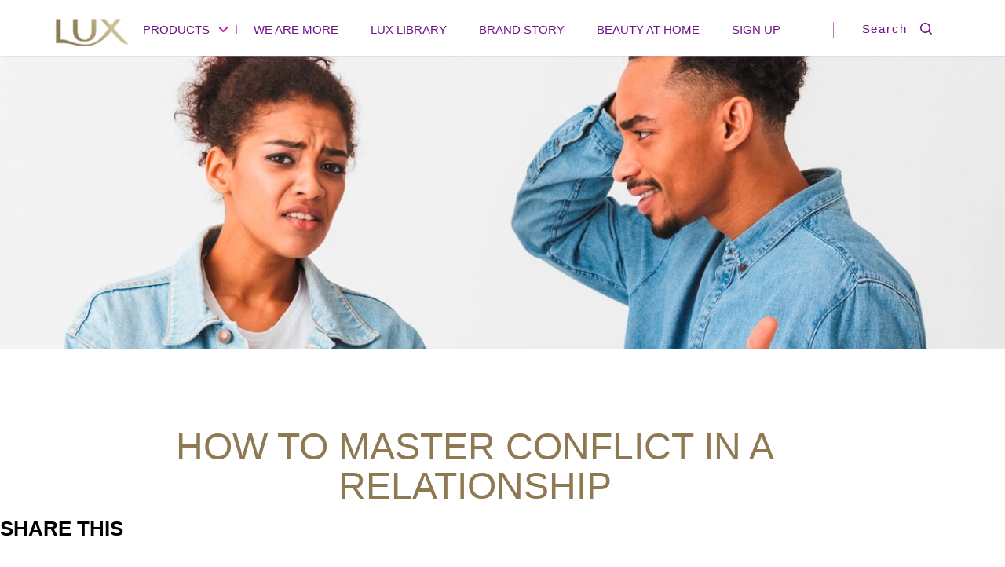

--- FILE ---
content_type: text/css; charset=utf-8
request_url: https://www.lux.com/static/44720dba96cd8d8ca4d9b73f73e31cea396eab15276ae16f89af25e75c3a25ac/css/main.css
body_size: 8131
content:
/* Version=4.25.0,Timestamp=2026-01-08T15:03:13.475Z */

html{-webkit-text-size-adjust:100%;line-height:1.15}body{margin:0}main{display:block}h1{font-size:2em;margin:0.67em 0}hr{box-sizing:content-box;height:0;overflow:visible}pre{font-family:monospace,monospace;font-size:1em}a{background-color:transparent}abbr[title]{border-bottom:none;text-decoration:underline;text-decoration:underline dotted}b,strong{font-weight:bolder}code,kbd,samp{font-family:monospace,monospace;font-size:1em}small{font-size:80%}sub,sup{font-size:75%;line-height:0;position:relative;vertical-align:baseline}sub{bottom:-0.25em}sup{top:-0.5em}img{border-style:none}button,input,optgroup,select,textarea{font-family:inherit;font-size:100%;line-height:1.15;margin:0}button,input{overflow:visible}button,select{text-transform:none}[type=button],[type=reset],[type=submit],button{-webkit-appearance:button}[type=button]::-moz-focus-inner,[type=reset]::-moz-focus-inner,[type=submit]::-moz-focus-inner,button::-moz-focus-inner{border-style:none;padding:0}[type=button]:-moz-focusring,[type=reset]:-moz-focusring,[type=submit]:-moz-focusring,button:-moz-focusring{outline:1px dotted ButtonText}fieldset{padding:0.35em 0.75em 0.625em}legend{box-sizing:border-box;color:inherit;display:table;max-width:100%;padding:0;white-space:normal}progress{vertical-align:baseline}textarea{overflow:auto}[type=checkbox],[type=radio]{box-sizing:border-box;padding:0}[type=number]::-webkit-inner-spin-button,[type=number]::-webkit-outer-spin-button{height:auto}[type=search]{-webkit-appearance:textfield;outline-offset:-2px}[type=search]::-webkit-search-decoration{-webkit-appearance:none}::-webkit-file-upload-button{-webkit-appearance:button;font:inherit}details{display:block}summary{display:list-item}[hidden],template{display:none}@font-face{font-display:swap;font-family:icons;font-style:normal;font-weight:400;src:url(../resources/fonts/icons.eot);src:local("icons"),url(../resources/fonts/icons.eot?#iefix) format("embedded-opentype"),url(../resources/fonts/icons.woff) format("woff"),url(../resources/fonts/icons.ttf) format("truetype"),url(../resources/fonts/icons.svg#icons) format("svg")}@-webkit-keyframes slideOut{to{opacity:1;-webkit-transform:translateY(1rem);transform:translateY(1rem)}0%{opacity:0;-webkit-transform:translateY(0rem);transform:translateY(0rem)}}@keyframes slideOut{to{opacity:1;-webkit-transform:translateY(1rem);transform:translateY(1rem)}0%{opacity:0;-webkit-transform:translateY(0rem);transform:translateY(0rem)}}@-webkit-keyframes slideInLeft{0%{-webkit-transform:translate3d(-100%,0,0);transform:translate3d(-100%,0,0);visibility:visible}to{-webkit-transform:translateZ(0);transform:translateZ(0)}}@keyframes slideInLeft{0%{-webkit-transform:translate3d(-100%,0,0);transform:translate3d(-100%,0,0);visibility:visible}to{-webkit-transform:translateZ(0);transform:translateZ(0)}}.cmp-experiencefragment .footer .primary-footer .footer-social-links .cmp-text h2,.cmp-experiencefragment .footer .primary-footer .important-links>.cmp-container .accordion .cmp-accordion__item .cmp-accordion__header,.cmp-experiencefragment .footer .primary-footer .important-links>.cmp-container .accordion .cmp-accordion__item .cmp-accordion__header .cmp-accordion__title,.cmp-experiencefragment .footer .primary-footer .important-links>.cmp-container .text .cmp-text h2,.cmp-experiencefragment .footer .primary-footer .languagenavigation .cmp-languagenavigation__group .country-language-selector .title{font-family:Montserrat-Bold,Arial,sans-serif;font-style:normal;font-weight:700}.cmp-experiencefragment .footer .back-to-top .cmp-button,.cmp-experiencefragment .footer .primary-footer .footer-social-links .cmp-text ul li,.cmp-experiencefragment .footer .primary-footer .footer-social-links .cmp-text ul li a,.cmp-experiencefragment .footer .primary-footer .languagenavigation .cmp-languagenavigation__group .country-language-selector .link,.cmp-experiencefragment .footer .primary-footer .languagenavigation .cmp-languagenavigation__group .country-language-selector .link a,.cmp-experiencefragment .footer .primary-footer .languagenavigation .cmp-languagenavigation__group .country-language-selector .link span,.cmp-experiencefragment .footer .secondary-footer>.cmp-container .text a,.cmp-experiencefragment .footer .secondary-footer>.cmp-container .text p,.cmp-experiencefragment--header .skip-to-content .cmp-button,.cmp-experiencefragment.cmp-experiencefragment--footer,.cmp-experiencefragment.cmp-experiencefragment--footer a,.cmp-experiencefragment.cmp-experiencefragment--footer p{font-family:Montserrat-Regular,Arial,sans-serif;font-style:normal;font-weight:400}.cmp-experiencefragment.cmp-experiencefragment--footer{background-color:#f5cabf}.cmp-experiencefragment.cmp-experiencefragment--footer a{color:#28183e;text-decoration:none}.cmp-experiencefragment .footer .primary-footer .important-links>.cmp-container .text .cmp-text ul li{padding:0px 1rem;text-indent:0}.cmp-experiencefragment .footer .primary-footer .important-links>.cmp-container .text .cmp-text ul li:before{display:none}.cmp-experiencefragment .footer .primary-footer .important-links>.cmp-container .text .cmp-text ul{list-style:none;margin:0;padding:0}.cmp-experiencefragment .footer .primary-footer .footer-logo,.cmp-experiencefragment .footer .primary-footer .footer-social-links,.cmp-experiencefragment .footer .primary-footer .languagenavigation,.cmp-experiencefragment .footer .primary-footer>.cmp-container .aem-Grid,.cmp-experiencefragment .footer .primary-footer>.cmp-container .text,.cmp-experiencefragment .footer .secondary-footer>.cmp-container .text,.cmp-experiencefragment--header .aem-Grid.aem-Grid--default--12>.aem-GridColumn.aem-GridColumn--default--12,.cmp-experiencefragment--header .header{float:none;width:auto}.cmp-experiencefragment--header .skip-to-content a{background:initial;border:none;border-radius:0;color:#fff;cursor:auto;display:initial;font-family:inherit;font-size:medium;font-weight:400;line-height:normal;padding:initial;text-decoration:initial;-webkit-transition:initial;transition:initial}@font-face{font-display:swap;font-family:Montserrat-Bold;font-style:"normal";font-weight:"bold";src:url(../resources/fonts/Montserrat-Bold.eot);src:url(../resources/fonts/Montserrat-Bold.eot?#iefix) format("embedded-opentype"),url(../resources/fonts/Montserrat-Bold.woff2) format("woff2"),url(../resources/fonts/Montserrat-Bold.woff) format("woff"),url(../resources/fonts/Montserrat-Bold.ttf) format("truetype"),url(../resources/fonts/Montserrat-Bold.svg) format("svg")}@font-face{font-display:swap;font-family:Montserrat-Regular;font-style:"normal";font-weight:"regular";src:url(../resources/fonts/Montserrat-Regular.eot);src:url(../resources/fonts/Montserrat-Regular.eot?#iefix) format("embedded-opentype"),url(../resources/fonts/Montserrat-Regular.woff2) format("woff2"),url(../resources/fonts/Montserrat-Regular.woff) format("woff"),url(../resources/fonts/Montserrat-Regular.ttf) format("truetype"),url(../resources/fonts/Montserrat-Regular.svg) format("svg")}@font-face{font-display:swap;font-family:Montserrat-Light;font-style:"normal";font-weight:"light";src:url(../resources/fonts/Montserrat-Light.eot);src:url(../resources/fonts/Montserrat-Light.eot?#iefix) format("embedded-opentype"),url(../resources/fonts/Montserrat-Light.woff2) format("woff2"),url(../resources/fonts/Montserrat-Light.woff) format("woff"),url(../resources/fonts/Montserrat-Light.ttf) format("truetype"),url(../resources/fonts/Montserrat-Light.svg) format("svg")}@font-face{font-display:swap;font-family:Montserrat-Medium;font-style:"normal";font-weight:"medium";src:url(../resources/fonts/Montserrat-Medium.eot);src:url(../resources/fonts/Montserrat-Medium.eot?#iefix) format("embedded-opentype"),url(../resources/fonts/Montserrat-Medium.woff2) format("woff2"),url(../resources/fonts/Montserrat-Medium.woff) format("woff"),url(../resources/fonts/Montserrat-Medium.ttf) format("truetype"),url(../resources/fonts/Montserrat-Medium.svg) format("svg")}@font-face{font-display:swap;font-family:Montserrat-SemiBold;font-style:"normal";font-weight:"semibold";src:url(../resources/fonts/Montserrat-SemiBold.eot);src:url(../resources/fonts/Montserrat-SemiBold.eot?#iefix) format("embedded-opentype"),url(../resources/fonts/Montserrat-SemiBold.woff2) format("woff2"),url(../resources/fonts/Montserrat-SemiBold.woff) format("woff"),url(../resources/fonts/Montserrat-SemiBold.ttf) format("truetype"),url(../resources/fonts/Montserrat-SemiBold.svg) format("svg")}@font-face{font-display:swap;font-family:Jalliestha;font-style:"normal";font-weight:"bold";src:url(../resources/fonts/Jalliestha.eot);src:url(../resources/fonts/Jalliestha.eot?#iefix) format("embedded-opentype"),url(../resources/fonts/Jalliestha.woff2) format("woff2"),url(../resources/fonts/Jalliestha.woff) format("woff"),url(../resources/fonts/Jalliestha.ttf) format("truetype"),url(../resources/fonts/Jalliestha.svg) format("svg")}@font-face{font-display:swap;font-family:FantasmAndSecrets;font-style:"normal";font-weight:"regular";src:url(../resources/fonts/FantasmAndSecrets-Regular.eot);src:url(../resources/fonts/FantasmAndSecrets-Regular.eot?#iefix) format("embedded-opentype"),url(../resources/fonts/FantasmAndSecrets-Regular.woff2) format("woff2"),url(../resources/fonts/FantasmAndSecrets-Regular.woff) format("woff"),url(../resources/fonts/FantasmAndSecrets-Regular.ttf) format("truetype"),url(../resources/fonts/FantasmAndSecrets-Regular.svg) format("svg")}.edit-preview-infinte-fix{height:.0625em;position:relative}.show{display:block}.hide{display:none!important}.country-language-selector{max-width:30rem}.cmp-experiencefragment--footer .cmp-languagenavigation__group,.country-language-selector ul{list-style:none;padding:0}.country-language-selector .title{line-height:1.8rem}.country-language-selector .link,.country-language-selector .title{font-family:Source Sans Pro,sans-serif;font-size:1.6rem;font-weight:600;letter-spacing:.064rem}.country-language-selector .country-selector .link span,.country-language-selector .link span{line-height:1.8rem;position:relative}.country-language-selector .country-selector .link span:after,.country-language-selector .link span:after{background-color:#b2d2ff;content:"";display:inline-block;height:1rem;position:absolute;right:0;top:.5rem;width:.1rem}.country-language-selector .country-selector .link a,.country-language-selector .link a{color:#b2d2ff;line-height:2.7rem;text-decoration:none}.country-language-selector .link a:hover{text-decoration:underline}.country-language-selector .language-selector{margin-bottom:2.4rem}.country-language-selector .country-selector .link span,.country-language-selector .link span{padding-right:1rem}.country-language-selector .country-selector .link a{padding-left:.5rem;text-transform:none}.cmp-experiencefragment--footer .languagenavigation{-webkit-box-pack:start;-ms-flex-pack:start;display:-webkit-box;display:-ms-flexbox;display:flex;justify-content:flex-start}@media only screen and (min-width:768px){.cmp-experiencefragment--footer .languagenavigation{-webkit-box-pack:end;-ms-flex-pack:end;justify-content:flex-end}}.cmp-experiencefragment--footer{background-color:#35414b;color:#fff;font-family:Source Sans Pro,sans-serif;overflow:hidden;position:relative}.cmp-experiencefragment--footer>.cmp-container{padding:2.2rem 2.2rem 6rem}.cmp-experiencefragment--footer .cmp-container{-webkit-box-orient:vertical;-webkit-box-direction:normal;-webkit-box-pack:center;-ms-flex-pack:center;display:-webkit-box;display:-ms-flexbox;display:flex;-ms-flex-direction:column;flex-direction:column;justify-content:center}.cmp-experiencefragment--footer .country-language-selector .country-selector .link span{white-space:nowrap}.cmp-experiencefragment--footer ul.navigation-v2-sub-list__group.navigation-v2-item-list{padding:0}.cmp-experiencefragment--footer .cmp-container .pagelist ul{-webkit-box-pack:center;-ms-flex-pack:center;display:-webkit-box;display:-ms-flexbox;display:flex;-ms-flex-wrap:wrap;flex-wrap:wrap;justify-content:center;list-style:none;margin:0;padding:2rem 0;position:relative;z-index:1}.cmp-experiencefragment--footer .cmp-container .pagelist ul li{margin:0 1.5rem;text-align:left;text-transform:none}.cmp-experiencefragment--footer .cmp-container .pagelist ul h2,.cmp-experiencefragment--footer .cmp-container .pagelist ul h3{font-family:Source Sans Pro,sans-serif;font-size:1.6rem;font-weight:300;letter-spacing:1.6}.cmp-experiencefragment--footer .cmp-container .pagelist ul a{border-bottom:0.1rem solid transparent;color:#b2d2ff;display:block;text-decoration:none}.cmp-experiencefragment--footer .cmp-container .pagelist ul a:hover{border-bottom-color:#b2d2ff}.cmp-experiencefragment--footer .cmp-container .social-media-links .cmp-container{-webkit-box-orient:horizontal;-webkit-box-direction:normal;-ms-flex-direction:row;flex-direction:row;-ms-flex-wrap:wrap;flex-wrap:wrap;gap:1rem;margin:0 0 4rem}.cmp-experiencefragment--footer .cmp-container .social-media-links .tabimage{border-radius:50%;color:#040707;margin:.5rem;width:3.6rem}.cmp-experiencefragment--footer .cmp-container .social-media-links .cmp-image__image{border:0.1rem solid #fff;border-radius:50%;max-width:3.6rem}.cmp-experiencefragment--footer .cmp-container .social-media-links .cmp-image__link{border-bottom-color:transparent}.cmp-experiencefragment--footer .footer-logo-country-lang-wrapper>.cmp-container{-webkit-box-orient:vertical;-webkit-box-direction:normal;-webkit-box-pack:justify;-ms-flex-pack:justify;display:-webkit-box;display:-ms-flexbox;display:flex;-ms-flex-direction:column;flex-direction:column;justify-content:space-between}@media only screen and (min-width:768px){.cmp-experiencefragment--footer .footer-logo-country-lang-wrapper>.cmp-container{-webkit-box-orient:horizontal;-webkit-box-direction:normal;-ms-flex-direction:row;flex-direction:row}}.cmp-experiencefragment--footer .footer-logo-country>.cmp-container{-webkit-box-orient:horizontal;-webkit-box-direction:normal;-webkit-box-pack:center;-ms-flex-pack:center;-ms-flex-direction:row;flex-direction:row;justify-content:center;margin-top:2.5rem}@media only screen and (min-width:768px){.cmp-experiencefragment--footer .footer-logo-country>.cmp-container{-webkit-box-pack:start;-ms-flex-pack:start;justify-content:flex-start}}.cmp-experiencefragment--footer .footer-logo-country .tabimage{width:5.2rem}.cmp-experiencefragment--footer .footer-logo-country .text{margin-left:4rem;width:20rem}.cmp-experiencefragment--footer .footer-logo-country .text p{color:#fff;font-size:1rem;line-height:normal;margin:0}.cmp-experiencefragment--footer .footer-logo-country .text p:first-child{font-weight:700}.cmp-experiencefragment--footer .footer-logo-country .button{background-color:#fff;border:0.2rem solid #f4f5f6;border-radius:5rem;position:absolute;top:-10rem;width:auto}.cmp-experiencefragment--footer .footer-logo-country .button:hover{background-color:#fff;border-color:#fff}.cmp-experiencefragment--footer .footer-logo-country .button:focus{background:none;outline:none}@media only screen and (min-width:768px){.cmp-experiencefragment--footer .footer-logo-country .button{background-color:transparent;bottom:0;right:2rem;top:auto}}.cmp-experiencefragment--footer .footer-logo-country .button .cmp-button{color:#748d9a;font-size:1.6rem;font-weight:400;padding:0.4rem 5rem 0.4rem 0.4rem}@media only screen and (min-width:768px){.cmp-experiencefragment--footer .footer-logo-country .button .cmp-button{color:#f4f5f6}.cmp-experiencefragment--footer .footer-logo-country .button .cmp-button:hover{color:#748d9a}.cmp-experiencefragment--footer .footer-logo-country .button .cmp-button:hover .cmp-button__icon{background-color:#748d9a}}.cmp-experiencefragment--footer .footer-logo-country .button .cmp-button .cmp-button__icon{background-color:#748d9a;height:2.2rem;-webkit-mask-image:url(../resources/icons/world-map.svg);mask-image:url(../resources/icons/world-map.svg);-webkit-mask-size:cover;mask-size:cover;width:2.2rem}@media only screen and (min-width:768px){.cmp-experiencefragment--footer .footer-logo-country .button .cmp-button .cmp-button__icon{background-color:#f4f5f6}}.cmp-experiencefragment--footer .footer-logo-country .button .cmp-button .cmp-button__icon:before{content:""}.cmp-experiencefragment--header a:focus,.cmp-experiencefragment--header button:focus{outline:2px solid #436eff;outline-offset:-2px}.cmp-experiencefragment--header a:not(:focus-visible):focus,.cmp-experiencefragment--header button:not(:focus-visible):focus{outline:none}.header-top-nav{background-color:#e6e6e6;position:static;text-align:right;z-index:9999}@media only screen and (min-width:768px){.header-top-nav{padding-right:5rem!important}}.header-top-nav a{color:#35414b;text-decoration:none}.header-top-nav a:hover{text-decoration:underline}.header-top-nav .cmp-container .button,.header-top-nav .cmp-container .languagenavigation,.header-top-nav .cmp-container .pagelist{display:inline-block;margin-right:10px}.header-top-nav .cmp-container .languagenavigation ul{margin-bottom:0;margin-top:0;padding:0}.header-top-nav .cmp-container .pagelist .cmp-list{list-style:none;margin:0;padding:0}.header-top-nav .cmp-container .pagelist .cmp-list li{display:inline-block;margin:0 10px}.globalnavigation>.cmp-globalnavigation .header-nav-mobile{bottom:0;display:block;position:sticky;text-align:left;z-index:0}@media only screen and (min-width:768px){.globalnavigation>.cmp-globalnavigation .header-nav-mobile{display:none}}.globalnavigation>.cmp-globalnavigation .header-nav-mobile .pagelist .cmp-list .cmp-list__item{border-bottom:0.1rem solid #35414b;display:block;margin:0;padding:1.1rem 3rem 1.1rem 1.6rem}.globalnavigation>.cmp-globalnavigation .languagenavigation{border-bottom:0.1rem solid #35414b;margin:0;padding:1.1rem 3rem 1.1rem 1.6rem;width:100%}.header--secondary{position:sticky;top:0;z-index:2000}@media only screen and (min-width:768px){.header--secondary{position:static}.header--secondary .cmp-experiencefragment--header{left:0;position:fixed;right:0;top:0;z-index:2000}.header--secondary .cmp-experiencefragment--header.header--transparent,.header--secondary .cmp-experiencefragment--header.header--transparent .searchbar{background:transparent}}.cmp-experiencefragment--header{background:#fff;background-color:#fff;border-bottom:0.2rem solid #eceff1;position:static;width:100%;z-index:10002}.cmp-experiencefragment--header .header-wrapper{margin:0 auto;padding:0 2rem;position:relative}@media only screen and (min-width:768px){.cmp-experiencefragment--header .header-wrapper{padding:0 2rem}.cmp-experiencefragment--header .header-wrapper>.cmp-container{-webkit-box-pack:justify;-ms-flex-pack:justify;display:-webkit-box;display:-ms-flexbox;display:flex;justify-content:space-between}}.cmp-experiencefragment--header .header-wrapper>.cmp-container>div:nth-child(4)[class~=button]{display:none}@media only screen and (min-width:768px){.cmp-experiencefragment--header .header-wrapper>.cmp-container>div:nth-child(4)[class~=button]{display:block}}.cmp-experiencefragment--header .header-wrapper>.cmp-container>div:nth-child(4)[class~=button] .cmp-button{border-radius:0;border-right:1px solid #e3e3e3;color:#35414b;font-size:1.6rem;font-weight:600;margin-right:5.5rem;margin-top:1.9rem;padding:0.9rem 3rem}.cmp-experiencefragment--header .header-variant-center .searchbar-button,.cmp-experiencefragment--header .searchbar-button{height:3rem;position:absolute;right:1rem;top:.3rem;-webkit-transform:translateY(50%);transform:translateY(50%);width:3rem}@media only screen and (min-width:1024px){.cmp-experiencefragment--header .header-variant-center .searchbar-button,.cmp-experiencefragment--header .searchbar-button{height:auto;right:2.8rem;top:1rem;width:auto}}.cmp-experiencefragment--header .header-variant-center .searchbar-button{top:.3rem}@media only screen and (min-width:1024px){.cmp-experiencefragment--header .header-variant-center .searchbar-button{top:7.7rem}}.cmp-experiencefragment--header .searchbar-button .cmp-button{background:none;border:0}.cmp-experiencefragment--header .searchbar-button .cmp-button img{vertical-align:bottom}.cmp-experiencefragment--header .header-variant-center .globalnavigation .cmp-globalnavigation__group{-webkit-box-pack:center;-ms-flex-pack:center;justify-content:center}.cmp-experiencefragment--header .searchbar-button .cmp-button__text{font-size:0;padding:0}.cmp-experiencefragment--header .searchbar-button .cmp-button__text:before{background-image:url(../resources/icons/icon-search.svg);background-size:cover;content:" ";display:inline-block;height:3rem;width:3rem}.cmp-experiencefragment--header .searchbar-button .cmp-ul-sr-only,.cmp-experiencefragment--header .searchbar-button .skip-to-content .title:not(:first-of-type),.skip-to-content .cmp-experiencefragment--header .searchbar-button .title:not(:first-of-type){display:none}.cmp-experiencefragment--header .searchbar .modal{left:0;position:absolute;top:100%;width:100%;z-index:10000}.cmp-experiencefragment--header .searchbar .modal .modal-header{position:absolute;right:4rem;top:2rem}.cmp-experiencefragment--header .searchbar .modal .modal-header .close{background:none;font-size:0}.cmp-experiencefragment--header .searchbar .modal .modal-header .close:after{color:#fff;content:"close";font-family:Material Icons;font-size:2rem}.cmp-experiencefragment--header .searchbar .modal .modal-content{background:#35414b;padding:5rem 2rem;width:100%}@media only screen and (min-width:768px){.cmp-experiencefragment--header .searchbar .modal .modal-content{padding:5rem 13rem}}.cmp-experiencefragment--header .searchbar .modal .search-bar{position:relative}.cmp-experiencefragment--header .searchbar .modal .search-bar:before{color:#fff;content:"search";display:inline-block;font-family:Material Icons;font-size:2.5rem;position:absolute;top:0}.cmp-experiencefragment--header .searchbar .modal .search-bar ::-webkit-input-placeholder{color:#fff;opacity:1}.cmp-experiencefragment--header .searchbar .modal .search-bar ::-moz-placeholder{color:#fff;opacity:1}.cmp-experiencefragment--header .searchbar .modal .search-bar :-ms-input-placeholder{color:#fff;opacity:1}.cmp-experiencefragment--header .searchbar .modal .search-bar ::-ms-input-placeholder{color:#fff;opacity:1}.cmp-experiencefragment--header .searchbar .modal .search-bar ::placeholder{color:#fff;opacity:1}.cmp-experiencefragment--header .searchbar .modal .search-bar-title{display:none}.cmp-experiencefragment--header .searchbar .modal .search-bar-input{background:none;border:0;border-bottom:0.1rem solid #fff;color:#fff;font-size:2.1rem;padding-left:4rem;width:100%}.cmp-experiencefragment--header .searchbar .modal .search-bar-input:focus{outline:0}.cmp-experiencefragment--header .searchbar .modal .search-bar-btn{display:none}.cmp-experiencefragment--header .image,.cmp-experiencefragment--header .tabimage{-webkit-box-align:center;-ms-flex-align:center;-webkit-box-pack:center;-ms-flex-pack:center;align-items:center;display:-webkit-box;display:-ms-flexbox;display:flex;justify-content:center;padding:1rem 0;width:100%}@media only screen and (min-width:768px){.cmp-experiencefragment--header .image,.cmp-experiencefragment--header .tabimage{padding:0;width:6rem}}.cmp-experiencefragment--header .image img,.cmp-experiencefragment--header .tabimage img{max-height:4rem;width:auto}@media only screen and (min-width:768px){.cmp-experiencefragment--header .image img,.cmp-experiencefragment--header .tabimage img{max-height:6rem}}.cmp-experiencefragment--header .header-variant-center{-webkit-box-orient:horizontal;-webkit-box-direction:normal;-webkit-box-pack:center;-ms-flex-pack:center;-ms-flex-flow:row wrap;flex-flow:row wrap;justify-content:center;position:relative;z-index:10000}@media only screen and (min-width:768px){.cmp-experiencefragment--header .header-variant-center{position:relative}}.cmp-experiencefragment--header .header-variant-center .image,.cmp-experiencefragment--header .header-variant-center .tabimage{-ms-flex-preferred-size:100%;flex-basis:100%;width:auto}@media only screen and (min-width:768px){.cmp-experiencefragment--header .header-variant-center .image,.cmp-experiencefragment--header .header-variant-center .tabimage{padding:1rem 0 0}}.cmp-experiencefragment--header .header-variant-center .globalnavigation{max-width:100%}.cmp-experiencefragment--header .aem-Grid>.aem-GridColumn.aem-GridColumn--default--none.container-header-top{background:#e8e8e8;display:none;float:none!important;margin:0 auto;max-width:1240px;padding:0.4rem 2rem}@media only screen and (min-width:768px){.cmp-experiencefragment--header .aem-Grid>.aem-GridColumn.aem-GridColumn--default--none.container-header-top{display:block}}.cmp-experiencefragment--header .aem-Grid>.aem-GridColumn.aem-GridColumn--default--none.container-header-top .cmp-container{-webkit-box-pack:end;-ms-flex-pack:end;display:-webkit-box;display:-ms-flexbox;display:flex;justify-content:flex-end}.cmp-experiencefragment--header .aem-Grid>.aem-GridColumn.aem-GridColumn--default--none.container-header-top .button.type-a .cmp-button{padding:0.3rem 1.6rem}.cmp-experiencefragment--header .aem-Grid>.aem-GridColumn.aem-GridColumn--default--none.container-header-top .link{margin-right:4rem}.cmp-experiencefragment--header .aem-Grid>.aem-GridColumn.aem-GridColumn--default--none.container-header-top .link .cmp-link__anchor{color:#35414b;font-size:1.6rem;font-weight:400;line-height:1}.cmp-experiencefragment--header .aem-Grid>.aem-GridColumn.aem-GridColumn--default--none.container-header-top .link .cmp-link__anchor:before{background-image:url(../resources/icons/icon-smart-label.svg);background-size:cover;content:" ";display:inline-block;height:1.4rem;margin-right:1rem;position:relative;top:.2rem;width:1.4rem}.cmp-experiencefragment--header .header-wrapper>.cmp-container .image{-webkit-box-align:start;-ms-flex-align:start;-webkit-box-pack:start;-ms-flex-pack:start;align-items:flex-start;justify-content:flex-start}@media only screen and (min-width:768px){.cmp-experiencefragment--header .header-wrapper>.cmp-container .image{-webkit-box-align:center;-ms-flex-align:center;-webkit-box-pack:center;-ms-flex-pack:center;align-items:center;height:70px;justify-content:center}}.cmp-experiencefragment--header .header-wrapper>.cmp-container .button.button-header-nav{left:auto;right:1.25rem}.cmp-experiencefragment--header .header-wrapper>.cmp-container .button.button-header-nav .cmp-button .cmp-button__text{left:-40px}.cmp-experiencefragment--header .header-wrapper>.cmp-container .searchbar-button{right:30%}@media only screen and (min-width:768px){.cmp-experiencefragment--header .header-wrapper>.cmp-container .searchbar-button{right:2.8rem}}@media only screen and (max-width:768px){.cmp-experiencefragment--header .header-variant-center cnc-cart{right:4.5rem;top:1.3rem}.cmp-experiencefragment--header .header-wrapper cnc-cart{right:40%;top:1.3rem}}.headline__wrapper{-webkit-box-align:center;-ms-flex-align:center;align-items:center}.headline__avatar{-webkit-box-flex:0;-ms-flex:0 0 auto;flex:0 0 auto}.headline__title{-webkit-box-flex:1;-ms-flex:1 0 auto;flex:1 0 auto}.headline__social-links-list{-webkit-box-flex:0;-ms-flex:0 0 auto;flex:0 0 auto}.cmp-image__image{width:100vw}.skip-to-content{background-color:#fff;height:4rem;left:-10000px;position:fixed;top:-10000px;width:100%;z-index:1000}.skip-to-content .cmp-container{-webkit-box-align:center;-ms-flex-align:center;align-items:center;border-bottom:1px solid #e6e6e6;display:-webkit-box;display:-ms-flexbox;display:flex;height:100%;padding:0 2rem}.skip-to-content .cmp-title{margin:0}.skip-to-content .cmp-title__text{color:#000;font-size:1.6rem;margin-right:1.7rem}.component-skip-to-main .cmp-button,.skip-to-content .button .cmp-button{border:2px solid transparent;color:#35414b;font-size:1.6rem;font-weight:400;margin-right:1.4rem;max-width:inherit;padding:.9rem;-webkit-transition:none;transition:none;white-space:nowrap}.component-skip-to-main .cmp-button:active,.component-skip-to-main .cmp-button:focus,.component-skip-to-main .cmp-button:hover,.skip-to-content .button .cmp-button:active,.skip-to-content .button .cmp-button:focus,.skip-to-content .button .cmp-button:hover{background:none;border:2px solid transparent;color:#35414b}.component-skip-to-main .cmp-button:focus,.skip-to-content .button .cmp-button:focus{border:2px solid #436eff;outline:none}.component-skip-to-main .cmp-button:focus-within,.skip-to-content .button .cmp-button:focus-within{outline:none}.skip-to-content .component-skip-to-main .cmp-button:not(:focus){clip:auto;border:2px solid transparent;height:auto;margin:0 1.4rem 0 0;overflow:visible;padding:.9rem;pointer-events:none;width:auto}.component-skip-to-main .cmp-button:not(:focus){clip:rect(0,0,0,0);border:0;height:1px;margin:-1px;overflow:hidden;padding:0;pointer-events:none;width:1px}.skip-links-visible{padding-top:4rem}.skip-links-visible .skip-to-content{left:0;top:0}.skip-hidden{left:-999px;position:absolute}.center-h h1,.center-h h2,.center-h h3,.center-h h4,.center-h h5,.center-h h6,.center-p p{text-align:center}@media screen and (max-width:1200px){.cmp-experiencefragment--footer .cmp-container>.button:not(.back-to-top){margin-bottom:15px}}.cmp-experiencefragment--footer .cmp-container>.button:not(.back-to-top) .cmp-button{padding:1.3rem 1.6rem}.cmp-experiencefragment--footer .cmp-unilever-logo-container a{color:#fff}.cmp-experiencefragment--footer .footer-logo-country-lang-wrapper .footer-logo-country{width:auto}body #ot-sdk-btn.optanon-show-settings,body #ot-sdk-btn.ot-sdk-show-settings{color:#35414b}body #ot-sdk-btn.optanon-show-settings:hover,body #ot-sdk-btn.ot-sdk-show-settings:hover{color:#2a343c}.cmp-experiencefragment.cmp-experiencefragment--footer{background-color:#f5cabf!important;color:#28183e;font-size:.875rem;line-height:normal;padding:0;position:relative;width:auto}@media only screen and (min-width:768px){.cmp-experiencefragment.cmp-experiencefragment--footer{font-size:1rem}}.cmp-experiencefragment.cmp-experiencefragment--footer>.cmp-container{padding:0}.cmp-experiencefragment.cmp-experiencefragment--footer a,.cmp-experiencefragment.cmp-experiencefragment--footer p{color:#28183e;font-size:.875rem;line-height:normal}@media only screen and (min-width:768px){.cmp-experiencefragment.cmp-experiencefragment--footer a,.cmp-experiencefragment.cmp-experiencefragment--footer p{font-size:1rem}}.cmp-experiencefragment .footer{position:relative}.cmp-experiencefragment .footer .primary-footer{padding:2.5rem 1rem 0}@media only screen and (min-width:992px){.cmp-experiencefragment .footer .primary-footer{padding:5.9375rem 4.0625rem 0}}.cmp-experiencefragment .footer .primary-footer>.cmp-container{margin:0 auto;max-width:1440px}.cmp-experiencefragment .footer .primary-footer>.cmp-container .aem-Grid{-webkit-box-orient:vertical;-webkit-box-direction:normal;-webkit-box-align:start;-ms-flex-align:start;align-items:flex-start;display:-webkit-box;display:-ms-flexbox;display:flex;-ms-flex-direction:column;flex-direction:column}@media only screen and (min-width:992px){.cmp-experiencefragment .footer .primary-footer>.cmp-container .aem-Grid{-webkit-box-orient:horizontal;-webkit-box-direction:normal;-ms-flex-direction:row;flex-direction:row}}.cmp-experiencefragment .footer .primary-footer .footer-logo .cmp-image{display:inline-block;max-width:150px}.cmp-experiencefragment .footer .primary-footer .footer-logo .cmp-image__link{display:block;-webkit-transition:all 0.3s ease;transition:all 0.3s ease}.cmp-experiencefragment .footer .primary-footer .footer-logo .cmp-image__link:focus-visible{outline-color:#28183e;outline-offset:2px;outline-style:solid;outline-width:2px}.cmp-experiencefragment .footer .primary-footer .footer-logo .cmp-image__image{aspect-ratio:1.72/1;display:block;height:100%;max-width:100%;width:100%}.cmp-experiencefragment .footer .primary-footer .important-links>.cmp-container>.aem-Grid{-webkit-box-pack:center;-ms-flex-pack:center;-webkit-box-flex:1;-webkit-box-align:start;-ms-flex-align:start;align-items:flex-start;-ms-flex:1;flex:1;justify-content:center}@media only screen and (min-width:992px){.cmp-experiencefragment .footer .primary-footer .important-links>.cmp-container>.aem-Grid{gap:40px}}@media only screen and (min-width:1200px){.cmp-experiencefragment .footer .primary-footer .important-links>.cmp-container>.aem-Grid{gap:80px}}.cmp-experiencefragment .footer .primary-footer .important-links>.cmp-container .text .cmp-text h2{color:#28183e;font-size:1rem;line-height:1.125rem;margin:0;padding-bottom:24px}@media only screen and (min-width:768px){.cmp-experiencefragment .footer .primary-footer .important-links>.cmp-container .text .cmp-text h2{line-height:1.5rem}}@media only screen and (min-width:992px){.cmp-experiencefragment .footer .primary-footer .important-links>.cmp-container .text .cmp-text h2{line-height:1rem}}.cmp-experiencefragment .footer .primary-footer .important-links>.cmp-container .text .cmp-text ul li{font-size:medium;line-height:normal;margin:0;padding:8px 0;-webkit-transition:all 0.3s ease;transition:all 0.3s ease}.cmp-experiencefragment .footer .primary-footer .important-links>.cmp-container .text .cmp-text ul li a{-webkit-transition:all 0.3s ease;transition:all 0.3s ease}.cmp-experiencefragment .footer .primary-footer .important-links>.cmp-container .text .cmp-text ul li a:focus-visible{outline-color:#28183e;outline-offset:2px;outline-style:solid;outline-width:2px}.cmp-experiencefragment .footer .primary-footer .important-links>.cmp-container .accordion .cmp-accordion{margin:0}.cmp-experiencefragment .footer .primary-footer .important-links>.cmp-container .accordion .cmp-accordion__item .cmp-accordion__header{border-bottom:1px solid #28183e;color:#28183e;font-size:1rem;line-height:1.125rem}@media only screen and (min-width:768px){.cmp-experiencefragment .footer .primary-footer .important-links>.cmp-container .accordion .cmp-accordion__item .cmp-accordion__header{line-height:1.5rem}}.cmp-experiencefragment .footer .primary-footer .important-links>.cmp-container .accordion .cmp-accordion__item .cmp-accordion__header .cmp-accordion__button{border-bottom:none;padding:30px 0 17px;-webkit-transition:all 0.3s ease;transition:all 0.3s ease}.cmp-experiencefragment .footer .primary-footer .important-links>.cmp-container .accordion .cmp-accordion__item .cmp-accordion__header .cmp-accordion__button:focus{border:none;outline:none}.cmp-experiencefragment .footer .primary-footer .important-links>.cmp-container .accordion .cmp-accordion__item .cmp-accordion__header .cmp-accordion__button:focus-visible{outline-color:#28183e;outline-offset:2px;outline-style:solid;outline-width:2px}.cmp-experiencefragment .footer .primary-footer .important-links>.cmp-container .accordion .cmp-accordion__item .cmp-accordion__header .cmp-accordion__button:after{background:url([data-uri]);bottom:16px;content:"";display:inline-block;height:24px;top:unset;width:24px}.cmp-experiencefragment .footer .primary-footer .important-links>.cmp-container .accordion .cmp-accordion__item .cmp-accordion__header .cmp-accordion__title{color:#28183e;font-size:1rem;line-height:1.125rem}@media only screen and (min-width:768px){.cmp-experiencefragment .footer .primary-footer .important-links>.cmp-container .accordion .cmp-accordion__item .cmp-accordion__header .cmp-accordion__title{line-height:1.5rem}}.cmp-experiencefragment .footer .primary-footer .important-links>.cmp-container .accordion .cmp-accordion__item .cmp-accordion__panel--expanded>.container .cmp-container{padding:10px 0 0}.cmp-experiencefragment .footer .primary-footer .languagenavigation{display:block}.cmp-experiencefragment .footer .primary-footer .languagenavigation .cmp-languagenavigation__group{margin:0;padding-top:30px}@media only screen and (min-width:992px){.cmp-experiencefragment .footer .primary-footer .languagenavigation .cmp-languagenavigation__group{padding-top:0px}}.cmp-experiencefragment .footer .primary-footer .languagenavigation .cmp-languagenavigation__group .country-language-selector .title{color:#28183e;font-size:1rem;line-height:1.125rem;margin:0;padding-bottom:16px}@media only screen and (min-width:768px){.cmp-experiencefragment .footer .primary-footer .languagenavigation .cmp-languagenavigation__group .country-language-selector .title{line-height:1.5rem}}@media only screen and (min-width:992px){.cmp-experiencefragment .footer .primary-footer .languagenavigation .cmp-languagenavigation__group .country-language-selector .title{line-height:1rem;padding-bottom:24px}}.cmp-experiencefragment .footer .primary-footer .languagenavigation .cmp-languagenavigation__group .country-language-selector .link{color:#28183e;font-size:.875rem;line-height:normal}@media only screen and (min-width:768px){.cmp-experiencefragment .footer .primary-footer .languagenavigation .cmp-languagenavigation__group .country-language-selector .link{font-size:1rem}}.cmp-experiencefragment .footer .primary-footer .languagenavigation .cmp-languagenavigation__group .country-language-selector .link span{padding-right:7px}.cmp-experiencefragment .footer .primary-footer .languagenavigation .cmp-languagenavigation__group .country-language-selector .link span:after{background-color:#28183e;top:1px;width:1px}.cmp-experiencefragment .footer .primary-footer .languagenavigation .cmp-languagenavigation__group .country-language-selector .link a{padding-left:0;-webkit-transition:all 0.3s ease;transition:all 0.3s ease}.cmp-experiencefragment .footer .primary-footer .languagenavigation .cmp-languagenavigation__group .country-language-selector .link a:focus-visible{outline-color:#28183e;outline-offset:2px;outline-style:solid;outline-width:2px}.cmp-experiencefragment .footer .primary-footer .languagenavigation .cmp-languagenavigation__group .country-language-selector .link a:hover{text-decoration:none}.cmp-experiencefragment .footer .primary-footer .languagenavigation .cmp-languagenavigation__group .country-language-selector .link a,.cmp-experiencefragment .footer .primary-footer .languagenavigation .cmp-languagenavigation__group .country-language-selector .link span{color:#28183e;font-size:.875rem;line-height:normal}@media only screen and (min-width:768px){.cmp-experiencefragment .footer .primary-footer .languagenavigation .cmp-languagenavigation__group .country-language-selector .link a,.cmp-experiencefragment .footer .primary-footer .languagenavigation .cmp-languagenavigation__group .country-language-selector .link span{font-size:1rem}}.cmp-experiencefragment .footer .primary-footer .footer-social-links .cmp-text{text-align:left}.cmp-experiencefragment .footer .primary-footer .footer-social-links .cmp-text h2{color:#28183e;font-size:1rem;line-height:1.125rem;margin:0;padding-bottom:16px;padding-top:30px}@media only screen and (min-width:768px){.cmp-experiencefragment .footer .primary-footer .footer-social-links .cmp-text h2{line-height:1.5rem}}@media only screen and (min-width:992px){.cmp-experiencefragment .footer .primary-footer .footer-social-links .cmp-text h2{line-height:1rem;padding-bottom:24px;padding-top:0px}}.cmp-experiencefragment .footer .primary-footer .footer-social-links .cmp-text ul{-webkit-box-orient:horizontal;-webkit-box-direction:normal;display:-webkit-box;display:-ms-flexbox;display:flex;-ms-flex-direction:row;flex-direction:row;gap:36px;list-style:none;margin:0;padding:0;text-align:left}@media only screen and (min-width:992px){.cmp-experiencefragment .footer .primary-footer .footer-social-links .cmp-text ul{-webkit-box-orient:vertical;-webkit-box-direction:normal;-ms-flex-direction:column;flex-direction:column;gap:0}}.cmp-experiencefragment .footer .primary-footer .footer-social-links .cmp-text ul li{color:#28183e;font-size:.875rem;line-height:normal;margin:0px;padding:0px;text-decoration:none;text-indent:0}@media only screen and (min-width:768px){.cmp-experiencefragment .footer .primary-footer .footer-social-links .cmp-text ul li{font-size:1rem}}.cmp-experiencefragment .footer .primary-footer .footer-social-links .cmp-text ul li:before{content:none}@media only screen and (min-width:992px){.cmp-experiencefragment .footer .primary-footer .footer-social-links .cmp-text ul li{padding:8px 0}}.cmp-experiencefragment .footer .primary-footer .footer-social-links .cmp-text ul li a{-webkit-box-align:center;-ms-flex-align:center;align-items:center;color:#28183e;display:-webkit-box;display:-ms-flexbox;display:flex;font-size:.875rem;font-size:0rem;line-height:normal;-webkit-transition:all 0.3s ease;transition:all 0.3s ease}@media only screen and (min-width:768px){.cmp-experiencefragment .footer .primary-footer .footer-social-links .cmp-text ul li a{font-size:1rem}}@media only screen and (min-width:992px){.cmp-experiencefragment .footer .primary-footer .footer-social-links .cmp-text ul li a{font-size:1rem;gap:9px}}.cmp-experiencefragment .footer .primary-footer .footer-social-links .cmp-text ul li a:focus-visible{outline-color:#28183e;outline-offset:2px;outline-style:solid;outline-width:2px}.cmp-experiencefragment .footer .primary-footer .footer-social-links .cmp-text ul li a:before{content:"";display:inline-block;height:24px;padding:0;width:24px}@media only screen and (min-width:992px){.cmp-experiencefragment .footer .primary-footer .footer-social-links .cmp-text ul li a:before{height:32px;width:32px}}.cmp-experiencefragment .footer .primary-footer .footer-social-links .cmp-text ul li a.facebook-icon:before{background:url([data-uri]) no-repeat;background-size:contain}.cmp-experiencefragment .footer .primary-footer .footer-social-links .cmp-text ul li a.instagram-icon:before{background:url([data-uri]) no-repeat;background-size:contain}.cmp-experiencefragment .footer .primary-footer .footer-social-links .cmp-text ul li a.youtube-icon:before{background:url([data-uri]) no-repeat;background-size:contain}.cmp-experiencefragment .footer .primary-footer .footer-social-links .cmp-text ul li a.twitter-icon:before{background:url([data-uri]) no-repeat;background-size:contain}.cmp-experiencefragment .footer .secondary-footer>.cmp-container{-webkit-box-pack:center;-ms-flex-pack:center;display:-webkit-box;display:-ms-flexbox;display:flex;justify-content:center;padding:3.125rem 1rem 2.5rem}@media only screen and (min-width:992px){.cmp-experiencefragment .footer .secondary-footer>.cmp-container{padding:3.125rem 1rem 2.8125rem}}.cmp-experiencefragment .footer .secondary-footer>.cmp-container .aem-Grid{-webkit-box-pack:center;-ms-flex-pack:center;display:-webkit-box;display:-ms-flexbox;display:flex;gap:15px;justify-content:center}.cmp-experiencefragment .footer .secondary-footer>.cmp-container .tabimage{height:45px;max-width:40px}.cmp-experiencefragment .footer .secondary-footer>.cmp-container .tabimage .cmp-image__link{display:block;-webkit-transition:all 0.3s ease;transition:all 0.3s ease}.cmp-experiencefragment .footer .secondary-footer>.cmp-container .tabimage .cmp-image__link:focus-visible{outline-color:#28183e;outline-offset:2px;outline-style:solid;outline-width:2px}.cmp-experiencefragment .footer .secondary-footer>.cmp-container .tabimage .cmp-image__image{display:block;height:100%;width:100%}.cmp-experiencefragment .footer .secondary-footer>.cmp-container .text a,.cmp-experiencefragment .footer .secondary-footer>.cmp-container .text p{color:#28183e;font-size:.875rem;line-height:normal}.cmp-experiencefragment .footer .secondary-footer>.cmp-container .text a{display:block;opacity:0.5;-webkit-transition:all 0.3s ease;transition:all 0.3s ease}.cmp-experiencefragment .footer .secondary-footer>.cmp-container .text a:focus-visible{outline-color:#28183e;outline-offset:2px;outline-style:solid;outline-width:2px}.cmp-experiencefragment .footer .back-to-top .cmp-button{-webkit-box-pack:center;-ms-flex-pack:center;background-color:#fff;border:none;border-radius:100px;border-radius:0;bottom:unset;color:#000;color:#28183e;cursor:pointer;font-size:.875rem;font-weight:400;gap:9px;justify-content:center;letter-spacing:1.4px;line-height:normal;min-width:100%;min-width:160px;padding:9px 16px;position:relative;position:absolute;right:0;text-align:center;text-transform:uppercase;top:0;-webkit-transform:unset;transform:unset;-webkit-transition:all 0.4s ease;transition:all 0.4s ease}@media only screen and (min-width:768px){.cmp-experiencefragment .footer .back-to-top .cmp-button{font-size:1rem}}.cmp-experiencefragment .footer .back-to-top .cmp-button:focus,.cmp-experiencefragment .footer .back-to-top .cmp-button:focus-visible{outline-color:#000;outline-offset:-1px;outline-style:solid;outline-width:2px}@media only screen and (min-width:768px){.cmp-experiencefragment .footer .back-to-top .cmp-button{min-width:207px}}.cmp-experiencefragment .footer .back-to-top .cmp-button:hover{background-color:#e3bd9f;border:2px solid transparent;color:#28183e}.cmp-experiencefragment .footer .back-to-top .cmp-button:focus,.cmp-experiencefragment .footer .back-to-top .cmp-button:focus-visible{outline-offset:3px}@media only screen and (min-width:992px){.cmp-experiencefragment .footer .back-to-top .cmp-button{min-width:189px;padding:15px 20px}}.cmp-experiencefragment .footer .back-to-top .cmp-button:before{content:none}.cmp-experiencefragment .footer .back-to-top .cmp-button:after{background:url([data-uri]) no-repeat;background-size:contain;content:"";display:inline-block;height:24px;-webkit-transition:all 0.3s ease;transition:all 0.3s ease;-webkit-transition:-webkit-transform .5s;transition:-webkit-transform .5s;transition:transform .5s;transition:transform .5s,-webkit-transform .5s;width:24px}.cmp-experiencefragment .footer .back-to-top .cmp-button:hover{background-color:#fff;border:none}.cmp-experiencefragment .footer .back-to-top .cmp-button:hover:after{-webkit-transform:translateY(-0.4375rem);transform:translateY(-0.4375rem)}.cmp-experiencefragment .footer .back-to-top .cmp-button .cmp-button__text{text-indent:0}.cmp-experiencefragment .footer .text a.external-link-icon{background:url(../resources/icons/external-link-icon.svg) no-repeat 100%;padding-right:20px}@media only screen and (min-width:992px){.hide-desktop,.lux-hide-desktop{display:none}}.lux-hide-mobile{display:none}@media only screen and (min-width:992px){.lux-hide-mobile{display:block}}[dir=rtl] .cmp-experiencefragment--header .searchbar-button{left:1rem;right:unset}[dir=rtl] .cmp-experiencefragment--header .header-wrapper>.cmp-container .searchbar-button{right:unset}[dir=rtl] .cmp-experiencefragment--header .header-wrapper>.cmp-container .image{-webkit-box-align:center;-ms-flex-align:center;-webkit-box-pack:center;-ms-flex-pack:center;align-items:center;justify-content:center}@media only screen and (max-width:767px){[dir=rtl] .cmp-experiencefragment--header .header-variant-center .image,[dir=rtl] .cmp-experiencefragment--header .header-variant-center .tabimage,[dir=rtl] .cmp-experiencefragment--header .image,[dir=rtl] .cmp-experiencefragment--header .tabimage{-webkit-box-pack:center;-ms-flex-pack:center;justify-content:center}}.header-top-nav .cmp-container .languagenavigation ul li{list-style:none}.header-top-nav .cmp-container .languagenavigation ul a{font-size:1.4rem}.header-top-nav .cmp-container .button{display:none}.header-top-nav .cmp-container .button a{font-size:1.6rem;font-weight:400;padding:0}.header-top-nav .cmp-container .pagelist .cmp-list li .cmp-list__item-title,.header-top-nav .cmp-container .pagelist .cmp-list li h2{color:#35414b;font-size:1.4rem}.header-top-nav.header-nav-mobile{display:none;-webkit-transform:translate(0%);transform:translate(0%)}@media only screen and (min-width:768px){.header-top-nav.header-nav-mobile{display:block}}.globalnavigation>.cmp-globalnavigation .header-nav-mobile .pagelist{padding:0;width:100%}.globalnavigation>.cmp-globalnavigation .header-nav-mobile .pagelist .cmp-list .cmp-list__item-title,.globalnavigation>.cmp-globalnavigation .languagenavigation a{color:#2a343c}[dir=rtl] .header-top-nav{text-align:left}header.experiencefragment{margin-bottom:0!important}.cmp-experiencefragment--header.cmp-experiencefragment{border:none}.cmp-experiencefragment--header .header{position:relative}.cmp-experiencefragment--header .skip-to-content .cmp-button{-webkit-box-pack:center;-ms-flex-pack:center;background-color:#fff;border:none;border-radius:100px;border-radius:0;color:#000;color:#28183e;cursor:pointer;float:left;font-size:.875rem;font-weight:400;gap:9px;justify-content:center;letter-spacing:1.4px;line-height:normal;min-width:100%;min-width:160px;padding:9px 16px;position:relative;text-align:center;text-transform:uppercase;-webkit-transition:all 0.4s ease;transition:all 0.4s ease}@media only screen and (min-width:768px){.cmp-experiencefragment--header .skip-to-content .cmp-button{font-size:1rem}}.cmp-experiencefragment--header .skip-to-content .cmp-button:focus,.cmp-experiencefragment--header .skip-to-content .cmp-button:focus-visible{outline-color:#000;outline-offset:-1px;outline-style:solid;outline-width:2px}@media only screen and (min-width:768px){.cmp-experiencefragment--header .skip-to-content .cmp-button{min-width:207px}}.cmp-experiencefragment--header .skip-to-content .cmp-button:hover{background-color:#e3bd9f;border:2px solid transparent;color:#28183e}.cmp-experiencefragment--header .skip-to-content .cmp-button:focus,.cmp-experiencefragment--header .skip-to-content .cmp-button:focus-visible{outline-offset:3px}@media only screen and (min-width:992px){.cmp-experiencefragment--header .skip-to-content .cmp-button{min-width:189px;padding:15px 20px}}.cmp-experiencefragment--header .skip-to-content .cmp-button:before{content:none}.cmp-experiencefragment--header .skip-to-content .cmp-button:after{background:url([data-uri]) no-repeat;background-size:contain;content:"";display:inline-block;height:24px;-webkit-transition:all 0.3s ease;transition:all 0.3s ease;-webkit-transition:-webkit-transform .5s;transition:-webkit-transform .5s;transition:transform .5s;transition:transform .5s,-webkit-transform .5s;width:24px}.cmp-experiencefragment--header .skip-to-content .cmp-button:hover{background-color:#fff;border:none}.cmp-experiencefragment--header .skip-to-content .cmp-button:hover:after{-webkit-transform:translateY(-0.4375rem);transform:translateY(-0.4375rem)}.cmp-experiencefragment--header .skip-to-content .cmp-button:after{content:none}.cmp-experiencefragment--header .skip-to-content .cmp-button .cmp-button__text{text-indent:0}@media only screen and (max-width:767px){.cmp-experiencefragment--header .skip-to-content .cmp-button{border:1px solid}}.cmp-experiencefragment--header .primary-nav{min-height:55px}@media only screen and (min-width:992px){.cmp-experiencefragment--header .primary-nav{min-height:auto}}.cmp-experiencefragment--header .primary-nav>.cmp-container{-webkit-box-align:center;-ms-flex-align:center;align-items:center;display:-webkit-box;display:-ms-flexbox;display:flex;margin:0 auto;max-width:1440px;padding:10px 16px;position:relative}@media only screen and (min-width:992px){.cmp-experiencefragment--header .primary-nav>.cmp-container{padding:20px 20px 25px}}.cmp-experiencefragment--header .primary-nav>.cmp-container .aem-Grid{-webkit-box-align:center;-ms-flex-align:center;align-items:center;display:-webkit-box;display:-ms-flexbox;display:flex}.cmp-experiencefragment--header .primary-nav .tabimage.header-logo{display:block;max-width:120px;padding:0;width:100%}.cmp-experiencefragment--header .primary-nav .tabimage.header-logo .cmp-image__link{display:block}.cmp-experiencefragment--header .primary-nav .tabimage.header-logo .cmp-image__link:focus-visible{outline-color:#28183e;outline-offset:4px;outline-style:auto;outline-width:2px}.cmp-experiencefragment--header .primary-nav .tabimage.header-logo .cmp-image__image{aspect-ratio:1.72/1;display:block;height:100%;max-height:100%;width:100%}.cmp-experiencefragment--header .skip-to-content{background:transparent}.cmp-experiencefragment--header .skip-to-content .cmp-button{border:1px solid}.cmp-experiencefragment--header .skip-to-content .cmp-button:focus,.cmp-experiencefragment--header .skip-to-content .cmp-button:focus-visible{outline:0}@media only screen and (max-width:768px){.skip-to-content{visibility:hidden}.skip-links-visible .skip-to-content{visibility:visible}}:lang(en-IN) .ot-cookie-btn,:lang(en-PK) .ot-cookie-btn,:lang(id-ID) .ot-cookie-btn{font-family:Montserrat-Regular,Arial,sans-serif!important;font-size:16px!important;padding:0px!important}:lang(es-AR) .ot-cookie-btn{border-bottom:1px solid transparent!important;font-family:Montserrat,Arial,sans-serif!important;font-weight:400!important;padding:7px 0px 21px!important;width:-webkit-max-content!important;width:-moz-max-content!important;width:max-content!important}:lang(es-AR) .ot-cookie-btn:hover{text-decoration:underline!important;-webkit-transition:border-color 0.3s ease!important;transition:border-color 0.3s ease!important}:lang(es-AR) .ot-cookie-btn span{font-family:Montserrat,Arial,sans-serif!important}:lang(en-ZA) .ot-cookie-btn{color:#591052!important;font-size:12px!important;letter-spacing:0.04375rem!important;padding:6px 10px!important}:lang(pt-BR) .ot-cookie-btn{color:#fff!important;font-size:16px!important;margin-bottom:-8px!important;margin-top:-8px!important}

--- FILE ---
content_type: text/css; charset=utf-8
request_url: https://www.lux.com/static/44720dba96cd8d8ca4d9b73f73e31cea396eab15276ae16f89af25e75c3a25ac/css/searchinput--lux.css
body_size: 3948
content:
/* Version=4.25.0,Timestamp=2026-01-08T15:03:13.475Z */

@charset "utf-8";html{-webkit-text-size-adjust:100%;line-height:1.15}body{margin:0}main{display:block}h1{font-size:2em;margin:0.67em 0}hr{box-sizing:content-box;height:0;overflow:visible}pre{font-family:monospace,monospace;font-size:1em}a{background-color:transparent}abbr[title]{border-bottom:none;text-decoration:underline;text-decoration:underline dotted}b,strong{font-weight:bolder}code,kbd,samp{font-family:monospace,monospace;font-size:1em}small{font-size:80%}sub,sup{font-size:75%;line-height:0;position:relative;vertical-align:baseline}sub{bottom:-0.25em}sup{top:-0.5em}img{border-style:none}button,input,optgroup,select,textarea{font-family:inherit;font-size:100%;line-height:1.15;margin:0}button,input{overflow:visible}button,select{text-transform:none}[type=button],[type=reset],[type=submit],button{-webkit-appearance:button}[type=button]::-moz-focus-inner,[type=reset]::-moz-focus-inner,[type=submit]::-moz-focus-inner,button::-moz-focus-inner{border-style:none;padding:0}[type=button]:-moz-focusring,[type=reset]:-moz-focusring,[type=submit]:-moz-focusring,button:-moz-focusring{outline:1px dotted ButtonText}fieldset{padding:0.35em 0.75em 0.625em}legend{box-sizing:border-box;color:inherit;display:table;max-width:100%;padding:0;white-space:normal}progress{vertical-align:baseline}textarea{overflow:auto}[type=checkbox],[type=radio]{box-sizing:border-box;padding:0}[type=number]::-webkit-inner-spin-button,[type=number]::-webkit-outer-spin-button{height:auto}[type=search]{-webkit-appearance:textfield;outline-offset:-2px}[type=search]::-webkit-search-decoration{-webkit-appearance:none}::-webkit-file-upload-button{-webkit-appearance:button;font:inherit}details{display:block}summary{display:list-item}[hidden],template{display:none}.edit-preview-infinte-fix{height:.0625em;position:relative}.show{display:block}.hide{display:none!important}.modal-search .modal-body .searchbar-container .search-bar input{margin:0;width:100%}.modal-search .modal-body .searchbar-container .search-bar{border:none;display:inline-block;position:relative;width:100%}.modal-search .modal-body .searchbar-container .search-bar input{background-color:#35414b;border:none;border-radius:0;-webkit-box-shadow:none;box-shadow:none;color:#cfd8dc;font-family:Source Sans Pro,sans-serif;font-size:1.5rem;height:auto;margin:0 0 0 1rem;outline:0;padding:1.5rem 0 0;text-align:left;width:calc(100% - 12rem)}.modal-search .modal-body .searchbar-container .search-bar input::-webkit-input-placeholder{color:#cfd8dc}.modal-search .modal-body .searchbar-container .search-bar input::-moz-placeholder{color:#cfd8dc}.modal-search .modal-body .searchbar-container .search-bar input:-ms-input-placeholder{color:#cfd8dc}.modal-search .modal-body .searchbar-container .search-bar input::-ms-input-placeholder{color:#cfd8dc}.modal-search .modal-body .searchbar-container .search-bar input::placeholder{color:#cfd8dc}@media only screen and (min-width:768px){.modal-search .modal-body .searchbar-container .search-bar input{font-size:1.5rem;margin-left:1rem}}@media only screen and (min-width:1024px){.modal-search .modal-body .searchbar-container .search-bar input{font-size:1.5rem;margin-left:1rem}}.modal-search .modal-body .searchbar-container .search-bar hr{display:block}.modal-search .modal-body .searchbar-container .search-bar .search-bar-btn-handler{background-color:#35414b;border:none;font-family:Source Sans Pro,sans-serif;font-size:0;margin:0;padding:0;position:absolute;right:1rem;top:5rem}.modal-search .modal-body .searchbar-container .search-bar .search-bar-btn-handler:before{-webkit-font-smoothing:antialiased;speak:none;color:#fff;content:"";display:block;font-family:icons;font-size:1.2rem;font-style:normal;font-variant:normal;font-weight:400;letter-spacing:2px;line-height:1;text-align:center;text-transform:none;transition:background 0.3s cubic-bezier(0.55,0,0.1,1) 0s,color 0.3s cubic-bezier(0.55,0,0.1,1) 0s,opacity 0.3s cubic-bezier(0.55,0,0.1,1) 0s,transform 0.3s cubic-bezier(0.55,0,0.1,1) 0s,-webkit-transform 0.3s cubic-bezier(0.55,0,0.1,1) 0s}@media only screen and (min-width:768px){.modal-search .modal-body .searchbar-container .search-bar .search-bar-btn-handler:before{font-size:1.2rem}}@media only screen and (min-width:1024px){.modal-search .modal-body .searchbar-container .search-bar .search-bar-btn-handler:before{font-size:1.4rem}}@media only screen and (min-width:768px){.modal-search .modal-body .searchbar-container .search-bar .search-bar-btn-handler{top:5.4rem}}@media only screen and (min-width:1024px){.modal-search .modal-body .searchbar-container .search-bar .search-bar-btn-handler{top:6.9rem}}.modal-search .modal-body .searchbar-container .search-bar .search-bar-btn-clear{background-color:#35414b;border:none;display:none;font-family:Source Sans Pro,sans-serif;font-size:0;margin:0;padding:0;position:absolute;right:6rem;top:5rem}@media only screen and (min-width:768px){.modal-search .modal-body .searchbar-container .search-bar .search-bar-btn-clear{top:5rem}}.modal-search .modal-body .searchbar-container .search-bar .search-bar-btn-clear:before{-webkit-font-smoothing:antialiased;speak:none;color:#cfd8dc;content:"";display:block;font-family:icons;font-size:1.2rem;font-style:normal;font-variant:normal;font-weight:400;letter-spacing:2px;line-height:1;text-align:center;text-transform:none;transition:background 0.3s cubic-bezier(0.55,0,0.1,1) 0s,color 0.3s cubic-bezier(0.55,0,0.1,1) 0s,opacity 0.3s cubic-bezier(0.55,0,0.1,1) 0s,transform 0.3s cubic-bezier(0.55,0,0.1,1) 0s,-webkit-transform 0.3s cubic-bezier(0.55,0,0.1,1) 0s}@media only screen and (min-width:768px){.modal-search .modal-body .searchbar-container .search-bar .search-bar-btn-clear:before{font-size:1.2rem}}@media only screen and (min-width:1024px){.modal-search .modal-body .searchbar-container .search-bar .search-bar-btn-clear:before{font-size:1.2rem}}@media only screen and (min-width:768px){.modal-search .modal-body .searchbar-container .search-bar .search-bar-btn-clear{top:5.4rem}}@media only screen and (min-width:1024px){.modal-search .modal-body .searchbar-container .search-bar .search-bar-btn-clear{right:8rem;top:7rem}}.modal-search .modal-body .searchbar-result{padding:0}.modal-search .modal-body .searchbar .searchbar-result-container,.modal-search .modal-body .searchbar-result{max-width:100%;overflow-y:auto;top:60px;-webkit-transition:opacity 1s cubic-bezier(0.55,0,0.1,1) 0s;transition:opacity 1s cubic-bezier(0.55,0,0.1,1) 0s;width:100%}.modal-search .modal-body .searchbar .searchbar-result-container{padding:20px 0}.modal-search .modal-body .searchbar .searchbar-result-container .search-result-tagline{color:#fff;font-size:1.7rem;margin-bottom:2rem}@media only screen and (min-width:768px){.modal-search .modal-body .searchbar .searchbar-result-container .search-result-tagline{font-size:1.7rem;margin-bottom:1.5rem}}@media only screen and (min-width:1024px){.modal-search .modal-body .searchbar .searchbar-result-container .search-result-tagline{font-size:2rem;margin-bottom:1.5rem}}.modal-search .modal-body .searchbar-items{color:#cfd8dc;cursor:pointer;font-family:Source Sans Pro,sans-serif;font-size:1.5rem;font-weight:400;padding:0}@media only screen and (min-width:768px){.modal-search .modal-body .searchbar-items{font-size:1.5rem}}@media only screen and (min-width:1024px){.modal-search .modal-body .searchbar-items{font-size:1.5rem}}.modal-search .modal-body .searchbar-items:hover{text-decoration:underline;text-decoration-color:#cfd8dc;text-underline-offset:3px}.modal-search .modal-body .searchbar-itemTitle{margin:1rem 0}.modal-search .modal-body .cmp-search__item--is-focused .searchbar-itemTitle{text-decoration:underline;text-decoration-color:#fff;text-underline-offset:3px}.modal-search .modal-body .searchbar .searchbar-result-predefined{padding:0}.modal-search .modal-body .searchbar-itemTitle .search-text-b{font-weight:700}.modal-search{background:#35414b;bottom:0;display:none;height:100%;left:0;opacity:-.1;overflow-y:auto;padding:2rem;position:fixed;top:0;-webkit-transition:opacity 300ms ease;transition:opacity 300ms ease;width:100%;z-index:1001}@media only screen and (min-width:768px){.modal-search{padding:2rem}}@media only screen and (min-width:1024px){.modal-search{padding:3rem 4rem}}.modal-search .modal-header{float:right;margin:0 0 1rem}@media only screen and (min-width:768px){.modal-search .modal-header{margin:0 0 1rem}}@media only screen and (min-width:1024px){.modal-search .modal-header{margin:0 0 1rem}}.modal-search .modal-header .modal-overlay-close .search-close-icon:before{-webkit-font-smoothing:antialiased;speak:none;color:#cfd8dc;content:"";display:inline-block;font-family:icons;font-size:1.2rem;font-style:normal;font-variant:normal;font-weight:400;letter-spacing:2px;line-height:1;margin-top:2px;text-align:center;text-transform:none;transition:background 0.3s cubic-bezier(0.55,0,0.1,1) 0s,color 0.3s cubic-bezier(0.55,0,0.1,1) 0s,opacity 0.3s cubic-bezier(0.55,0,0.1,1) 0s,transform 0.3s cubic-bezier(0.55,0,0.1,1) 0s,-webkit-transform 0.3s cubic-bezier(0.55,0,0.1,1) 0s}@media only screen and (min-width:768px){.modal-search .modal-header .modal-overlay-close .search-close-icon:before{font-size:1.2rem}}@media only screen and (min-width:1024px){.modal-search .modal-header .modal-overlay-close .search-close-icon:before{font-size:1.2rem}}.modal-search .modal-header .modal-overlay-close{-webkit-box-pack:center;-ms-flex-pack:center;background-color:#35414b;border:none;display:-webkit-box;display:-ms-flexbox;display:flex;justify-content:center}.modal-search .modal-header .modal-overlay-close .search-close-text{-ms-flex-item-align:center;align-self:center;color:#cfd8dc;font-size:1.5rem;margin-left:.6rem}@media only screen and (min-width:1024px){.modal-search .modal-header .modal-overlay-close .search-close-text{font-size:1.6rem}}.modal-search .modal-body{padding:0}@media only screen and (min-width:768px){.modal-search .modal-body{padding:0}}@media only screen and (min-width:1024px){.modal-search .modal-body{padding:0}}.modal-search .modal-body .searchbar-container{margin:1rem}@media only screen and (min-width:768px){.modal-search .modal-body .searchbar-container{margin:1rem}}@media only screen and (min-width:1024px){.modal-search .modal-body .searchbar-container{margin:6rem;width:inherit}}.search-toggle{-webkit-box-orient:horizontal;-webkit-box-direction:normal;-webkit-box-pack:center;-ms-flex-pack:center;background-color:#fff;border:none;border-radius:0;cursor:pointer;display:-webkit-box;display:-ms-flexbox;display:flex;-ms-flex-direction:row;flex-direction:row;justify-content:center}.search-toggle .search-toggle-text{-ms-flex-item-align:center;align-self:center;color:#35414b;display:inline-block;font-size:1.6rem;font-weight:600;margin-left:1rem}@media only screen and (min-width:1024px){.search-toggle .search-toggle-text{display:block}}@media only screen and (max-width:768px){.search-toggle .search-toggle-text{clip:rect(0 0 0 0);border:0;height:1px;margin:-1px;overflow:hidden;padding:0;position:absolute;width:1px}}.modal-search .modal-header .modal-overlay-close .search-close-icon{background:transparent}.search-toggle .search-toggle-icon:before{-webkit-font-smoothing:antialiased;speak:none;color:#35414b;content:"";display:inline-block;font-family:icons;font-size:1.6rem;font-style:normal;font-variant:normal;font-weight:400;font-weight:600;margin-top:2px;text-align:center;text-transform:none;transition:background 0.3s cubic-bezier(0.55,0,0.1,1) 0s,color 0.3s cubic-bezier(0.55,0,0.1,1) 0s,opacity 0.3s cubic-bezier(0.55,0,0.1,1) 0s,transform 0.3s cubic-bezier(0.55,0,0.1,1) 0s,-webkit-transform 0.3s cubic-bezier(0.55,0,0.1,1) 0s}@media only screen and (min-width:768px){.search-toggle .search-toggle-icon:before{font-size:1.6rem}}@media only screen and (min-width:1024px){.search-toggle .search-toggle-icon:before{font-size:1.6rem}}.modal-search .modal-body .searchbar-container .search-bar .search-headline{color:#fff;font-size:2rem;margin:1rem 0}@media only screen and (min-width:768px){.modal-search .modal-body .searchbar-container .search-bar .search-headline{font-size:2.5rem}}@media only screen and (min-width:1024px){.modal-search .modal-body .searchbar-container .search-bar .search-headline{font-size:3.5rem;margin:1rem 0}}.modal-search .modal-body .search-predefined-divider{background-color:#a9adb1;border:none;height:1px;margin:2rem 0}.modal-search .modal-body .searchbar-container .search-bar .search-bar-btn-handler-voice-to-text{background-color:transparent;border:none;bottom:16px;height:30px;position:absolute;right:4.7rem;width:30px}@media only screen and (max-width:768px){.modal-search .modal-body .searchbar-container .search-bar .search-bar-btn-handler-voice-to-text{right:3.2rem}}.modal-search .modal-body .searchbar-container .search-bar .search-bar-btn-handler-voice-to-text .search-mic-icon{position:relative}.modal-search .modal-body .searchbar-container .search-bar .search-bar-btn-handler-voice-to-text .search-mic-icon:before{-webkit-font-smoothing:antialiased;speak:none;color:#fff;content:"";display:block;font-family:Material Icons;font-size:2.3rem;font-style:normal;font-variant:normal;font-weight:400;left:-3px;line-height:1;padding:0;position:relative;text-align:center;text-transform:none}@media only screen and (max-width:768px){.modal-search .modal-body .searchbar-container .search-bar .search-bar-btn-handler-voice-to-text .search-mic-icon:before{font-size:1.8rem;left:0}}.modal-search .modal-body .searchbar-container .search-bar .search-bar-btn-handler-voice-to-text.listening .search-mic-icon:after{-webkit-animation:listening 2000ms infinite forwards;animation:listening 2000ms infinite forwards;background-color:hsla(220,9%,87%,.2);border-radius:100%;content:"";height:30px;left:-15px;position:absolute;top:-5px;width:30px;z-index:-1}.center-h h1,.center-h h2,.center-h h3,.center-h h4,.center-h h5,.center-h h6,.center-p p{text-align:center}@font-face{font-display:swap;font-family:Montserrat-Bold;font-style:"normal";font-weight:"bold";src:url(../resources/fonts/Montserrat-Bold.eot);src:url(../resources/fonts/Montserrat-Bold.eot?#iefix) format("embedded-opentype"),url(../resources/fonts/Montserrat-Bold.woff2) format("woff2"),url(../resources/fonts/Montserrat-Bold.woff) format("woff"),url(../resources/fonts/Montserrat-Bold.ttf) format("truetype"),url(../resources/fonts/Montserrat-Bold.svg) format("svg")}@font-face{font-display:swap;font-family:Montserrat-Regular;font-style:"normal";font-weight:"regular";src:url(../resources/fonts/Montserrat-Regular.eot);src:url(../resources/fonts/Montserrat-Regular.eot?#iefix) format("embedded-opentype"),url(../resources/fonts/Montserrat-Regular.woff2) format("woff2"),url(../resources/fonts/Montserrat-Regular.woff) format("woff"),url(../resources/fonts/Montserrat-Regular.ttf) format("truetype"),url(../resources/fonts/Montserrat-Regular.svg) format("svg")}@font-face{font-display:swap;font-family:Montserrat-Light;font-style:"normal";font-weight:"light";src:url(../resources/fonts/Montserrat-Light.eot);src:url(../resources/fonts/Montserrat-Light.eot?#iefix) format("embedded-opentype"),url(../resources/fonts/Montserrat-Light.woff2) format("woff2"),url(../resources/fonts/Montserrat-Light.woff) format("woff"),url(../resources/fonts/Montserrat-Light.ttf) format("truetype"),url(../resources/fonts/Montserrat-Light.svg) format("svg")}@font-face{font-display:swap;font-family:Montserrat-Medium;font-style:"normal";font-weight:"medium";src:url(../resources/fonts/Montserrat-Medium.eot);src:url(../resources/fonts/Montserrat-Medium.eot?#iefix) format("embedded-opentype"),url(../resources/fonts/Montserrat-Medium.woff2) format("woff2"),url(../resources/fonts/Montserrat-Medium.woff) format("woff"),url(../resources/fonts/Montserrat-Medium.ttf) format("truetype"),url(../resources/fonts/Montserrat-Medium.svg) format("svg")}@font-face{font-display:swap;font-family:Montserrat-SemiBold;font-style:"normal";font-weight:"semibold";src:url(../resources/fonts/Montserrat-SemiBold.eot);src:url(../resources/fonts/Montserrat-SemiBold.eot?#iefix) format("embedded-opentype"),url(../resources/fonts/Montserrat-SemiBold.woff2) format("woff2"),url(../resources/fonts/Montserrat-SemiBold.woff) format("woff"),url(../resources/fonts/Montserrat-SemiBold.ttf) format("truetype"),url(../resources/fonts/Montserrat-SemiBold.svg) format("svg")}@font-face{font-display:swap;font-family:Jalliestha;font-style:"normal";font-weight:"bold";src:url(../resources/fonts/Jalliestha.eot);src:url(../resources/fonts/Jalliestha.eot?#iefix) format("embedded-opentype"),url(../resources/fonts/Jalliestha.woff2) format("woff2"),url(../resources/fonts/Jalliestha.woff) format("woff"),url(../resources/fonts/Jalliestha.ttf) format("truetype"),url(../resources/fonts/Jalliestha.svg) format("svg")}@font-face{font-display:swap;font-family:FantasmAndSecrets;font-style:"normal";font-weight:"regular";src:url(../resources/fonts/FantasmAndSecrets-Regular.eot);src:url(../resources/fonts/FantasmAndSecrets-Regular.eot?#iefix) format("embedded-opentype"),url(../resources/fonts/FantasmAndSecrets-Regular.woff2) format("woff2"),url(../resources/fonts/FantasmAndSecrets-Regular.woff) format("woff"),url(../resources/fonts/FantasmAndSecrets-Regular.ttf) format("truetype"),url(../resources/fonts/FantasmAndSecrets-Regular.svg) format("svg")}.modal-search .modal-body .searchbar-container .search-bar input.tabFocus{border:1px solid #fff}.modal-search .modal-body .searchbar-container .search-bar.voice-to-text-enabled .search-bar-btn-clear{right:7rem}@media only screen and (min-width:1024px){.modal-search .modal-body .searchbar-container .search-bar.voice-to-text-enabled .search-bar-btn-clear{right:10rem}}.modal-search .modal-body .searchbar-container .search-bar .search-bar-btn-handler-voice-to-text .search-result-label{display:none}.modal-search .modal-body .searchbar-container .search-bar .search-bar-btn-handler-voice-to-text:disabled{cursor:default;opacity:0.5}.modal-search .modal-body .reader-search{clip:rect(1px,1px,1px,1px);border:0;clip-path:inset(0 0 99.9% 99.9%);height:1px;overflow:hidden;padding:0;position:absolute;width:1px}.modal-search .modal-body .no-search-results{border:2px solid red}.search-input-only .modal-search .modal-body .searchbar-container .search-bar .search-bar-btn-handler-voice-to-text .search-mic-icon:before{color:grey}.search-input-only .modal-search .modal-body .searchbar-container .search-bar .search-bar-btn-handler-voice-to-text .search-mic-icon:after{z-index:0}.modal-body .searchbar .voice-search-message{color:#cfd8dc;font-size:1.5rem}@-webkit-keyframes listening{0%{-webkit-transform:scale(1.5);transform:scale(1.5)}25%{-webkit-transform:scale(1.3);transform:scale(1.3)}50%{-webkit-transform:scale(1.5);transform:scale(1.5)}75%{-webkit-transform:scale(1.3);transform:scale(1.3)}to{-webkit-transform:scale(1.5);transform:scale(1.5)}}@keyframes listening{0%{-webkit-transform:scale(1.5);transform:scale(1.5)}25%{-webkit-transform:scale(1.3);transform:scale(1.3)}50%{-webkit-transform:scale(1.5);transform:scale(1.5)}75%{-webkit-transform:scale(1.3);transform:scale(1.3)}to{-webkit-transform:scale(1.5);transform:scale(1.5)}}.search-input-only{padding:0 1rem 3.75rem}.search-input-only .searchbar-button{display:none}.search-input-only .modal-search{background:#fff;display:block;height:auto;opacity:1;position:relative;width:100%;z-index:auto}.search-input-only .modal-search .modal-body .searchbar-container .search-bar .search-headline,.search-input-only .modal-search .modal-header{display:none}.search-input-only .modal-search .modal-body{max-width:1200px}.search-input-only .modal-search .modal-body .searchbar-container{width:100%}.search-input-only .modal-search .modal-body .searchbar-container .search-bar{border-radius:5px;-webkit-box-shadow:-2px 4px 8px 0 rgba(0,0,0,.15);box-shadow:-2px 4px 8px 0 rgba(0,0,0,.15)}.search-input-only .modal-search .modal-body .searchbar-container .search-bar input{background:#fff;border:1px solid transparent;border-radius:5px 0 0 5px;color:#000;font-size:2rem;height:80px}.search-input-only .modal-search .modal-body .searchbar-container .search-bar input:active,.search-input-only .modal-search .modal-body .searchbar-container .search-bar input:focus{border:3px solid #413f47}@media screen and (max-width:991px){.search-input-only .modal-search .modal-body .searchbar-container .search-bar input{font-size:1rem}}.search-input-only .modal-search .modal-body .searchbar-container .search-bar .search-bar-btn-handler{background:#fff;height:80px;top:0}.search-input-only .modal-search .modal-body .searchbar-container .search-bar .search-bar-btn-handler:before{color:grey;height:1.5rem;width:1.5rem}@media screen and (max-width:767px){.search-input-only .modal-search .modal-body .searchbar-container .search-bar .search-bar-btn-handler:before{height:2.5rem;width:2.5rem}}.search-input-only .modal-search .modal-body .searchbar-container .search-bar .search-bar-btn-handler{border-radius:0 5px 5px 0;font-size:1.25rem}@media screen and (max-width:767px){.search-input-only .modal-search .modal-body .searchbar-container .search-bar .search-bar-btn-handler{font-size:0;width:80px}}.search-input-only .modal-search .modal-body .searchbar-container .search-bar .search-bar-btn-clear{display:none}@media only screen and (min-width:1024px){header.experiencefragment .cmp-experiencefragment.cmp-experiencefragment--header .cmp-container .container.responsivegrid.header-wrapper .cmp-container .searchinput.searchbar .searchbar-button{background:url(../resources/nav-border.jpg) 0/1px 100% no-repeat transparent;top:-10px}}@media only screen and (max-width:500px){header.experiencefragment .cmp-experiencefragment.cmp-experiencefragment--header .cmp-container .container.responsivegrid.header-wrapper .cmp-container .searchinput.searchbar .searchbar-button{float:right;margin-right:-20px;top:-33px}}@media only screen and (min-width:500px) and (max-width:1023px){header.experiencefragment .cmp-experiencefragment.cmp-experiencefragment--header .cmp-container .container.responsivegrid.header-wrapper .cmp-container .searchinput.searchbar .searchbar-button{float:right;right:8.8rem;top:-33px}}header.experiencefragment .cmp-experiencefragment.cmp-experiencefragment--header .cmp-container .container.responsivegrid.header-wrapper .cmp-container .searchinput.searchbar .searchbar-button .search-toggle{background-color:transparent}header.experiencefragment .cmp-experiencefragment.cmp-experiencefragment--header .cmp-container .container.responsivegrid.header-wrapper .cmp-container .searchinput.searchbar .searchbar-button .search-toggle .search-toggle-icon:before{color:#fff;font-size:1.1rem;font-weight:100;margin-right:-170px}@media only screen and (max-width:500px){header.experiencefragment .cmp-experiencefragment.cmp-experiencefragment--header .cmp-container .container.responsivegrid.header-wrapper .cmp-container .searchinput.searchbar .searchbar-button .search-toggle .search-toggle-icon:before{margin-right:-120px;margin-top:8px}}@media only screen and (min-width:500px) and (max-width:1024px){header.experiencefragment .cmp-experiencefragment.cmp-experiencefragment--header .cmp-container .container.responsivegrid.header-wrapper .cmp-container .searchinput.searchbar .searchbar-button .search-toggle .search-toggle-icon:before{margin-top:8px}}@media only screen and (max-width:1024px){header.experiencefragment .cmp-experiencefragment.cmp-experiencefragment--header .cmp-container .container.responsivegrid.header-wrapper .cmp-container .searchinput.searchbar .searchbar-button .search-toggle .search-toggle-icon:before{font-weight:400}}header.experiencefragment .cmp-experiencefragment.cmp-experiencefragment--header .cmp-container .container.responsivegrid.header-wrapper .cmp-container .searchinput.searchbar .searchbar-button .search-toggle span.search-toggle-text{color:#fff;font-family:Arial,sans-serif;font-size:0.9375rem;font-weight:400;margin-top:4px}header.experiencefragment .cmp-experiencefragment.cmp-experiencefragment--header .cmp-container .container.responsivegrid.header-wrapper .cmp-container .searchinput.searchbar .searchbar-button .search-toggle span.search-toggle-text:hover{text-decoration:underline}header.experiencefragment .cmp-experiencefragment.cmp-experiencefragment--header .cmp-container .container.responsivegrid.header-wrapper .cmp-container .searchinput.searchbar .modal-search{bottom:0;-webkit-box-sizing:inherit;box-sizing:inherit;height:95vh;width:100%;z-index:99}@media only screen and (max-width:1024px){header.experiencefragment .cmp-experiencefragment.cmp-experiencefragment--header .cmp-container .container.responsivegrid.header-wrapper .cmp-container .searchinput.searchbar .modal-search{background-color:#fff;height:100vh;left:0;margin:45px auto;width:100vw}}@media only screen and (min-width:1024px){header.experiencefragment .cmp-experiencefragment.cmp-experiencefragment--header .cmp-container .container.responsivegrid.header-wrapper .cmp-container .searchinput.searchbar .modal-search{-webkit-backdrop-filter:blur(10px);backdrop-filter:blur(10px);background:rgba(0,0,0,.5);left:0;top:4rem}}@media only screen and (min-width:1336px){header.experiencefragment .cmp-experiencefragment.cmp-experiencefragment--header .cmp-container .container.responsivegrid.header-wrapper .cmp-container .searchinput.searchbar .modal-search{-webkit-backdrop-filter:blur(10px);backdrop-filter:blur(10px);background:rgba(0,0,0,.5);left:0;top:4rem}}header.experiencefragment .cmp-experiencefragment.cmp-experiencefragment--header .cmp-container .container.responsivegrid.header-wrapper .cmp-container .searchinput.searchbar .modal-search .modal-header{z-index:100}@media only screen and (max-width:768px){header.experiencefragment .cmp-experiencefragment.cmp-experiencefragment--header .cmp-container .container.responsivegrid.header-wrapper .cmp-container .searchinput.searchbar .modal-search .modal-header{margin-right:3.6rem;margin-top:-1rem}}@media only screen and (min-width:768px) and (max-width:1024px){header.experiencefragment .cmp-experiencefragment.cmp-experiencefragment--header .cmp-container .container.responsivegrid.header-wrapper .cmp-container .searchinput.searchbar .modal-search .modal-header{margin-right:-1rem;margin-top:-1rem}}@media only screen and (min-width:1024px) and (max-width:1336px){header.experiencefragment .cmp-experiencefragment.cmp-experiencefragment--header .cmp-container .container.responsivegrid.header-wrapper .cmp-container .searchinput.searchbar .modal-search .modal-header{margin-right:0;margin-top:2.5rem;position:relative;right:calc(100% - 53rem)}}@media only screen and (min-width:1336px){header.experiencefragment .cmp-experiencefragment.cmp-experiencefragment--header .cmp-container .container.responsivegrid.header-wrapper .cmp-container .searchinput.searchbar .modal-search .modal-header{margin-right:0;margin-top:2.5rem;position:relative;right:calc(50% - 330px)}}header.experiencefragment .cmp-experiencefragment.cmp-experiencefragment--header .cmp-container .container.responsivegrid.header-wrapper .cmp-container .searchinput.searchbar .modal-search .modal-header .modal-overlay-close{background-color:#fff}header.experiencefragment .cmp-experiencefragment.cmp-experiencefragment--header .cmp-container .container.responsivegrid.header-wrapper .cmp-container .searchinput.searchbar .modal-search .modal-header .modal-overlay-close .search-close-text{display:none}header.experiencefragment .cmp-experiencefragment.cmp-experiencefragment--header .cmp-container .container.responsivegrid.header-wrapper .cmp-container .searchinput.searchbar .modal-search .modal-header .modal-overlay-close .search-close-icon:before{color:#591052;cursor:pointer;font-size:1rem}@media only screen and (max-width:500px){header.experiencefragment .cmp-experiencefragment.cmp-experiencefragment--header .cmp-container .container.responsivegrid.header-wrapper .cmp-container .searchinput.searchbar .modal-search .modal-header .modal-overlay-close .search-close-icon:before{margin-right:-8rem}}header.experiencefragment .cmp-experiencefragment.cmp-experiencefragment--header .cmp-container .container.responsivegrid.header-wrapper .cmp-container .searchinput.searchbar .modal-search .modal-body{background-color:#fff;-webkit-box-sizing:inherit;box-sizing:inherit;height:-webkit-min-content;height:-moz-min-content;height:min-content;overflow:hidden;padding:10px}@media only screen and (max-width:500px){header.experiencefragment .cmp-experiencefragment.cmp-experiencefragment--header .cmp-container .container.responsivegrid.header-wrapper .cmp-container .searchinput.searchbar .modal-search .modal-body{margin-left:-2rem;width:98vw}}@media only screen and (min-width:500px) and (max-width:1024px){header.experiencefragment .cmp-experiencefragment.cmp-experiencefragment--header .cmp-container .container.responsivegrid.header-wrapper .cmp-container .searchinput.searchbar .modal-search .modal-body{margin-top:30px}}@media only screen and (min-width:1024px){header.experiencefragment .cmp-experiencefragment.cmp-experiencefragment--header .cmp-container .container.responsivegrid.header-wrapper .cmp-container .searchinput.searchbar .modal-search .modal-body{margin:30px auto;padding-top:60px;width:40rem}}@media only screen and (min-width:1336px){header.experiencefragment .cmp-experiencefragment.cmp-experiencefragment--header .cmp-container .container.responsivegrid.header-wrapper .cmp-container .searchinput.searchbar .modal-search .modal-body{margin:30px auto;padding-top:60px;width:45rem}}header.experiencefragment .cmp-experiencefragment.cmp-experiencefragment--header .cmp-container .container.responsivegrid.header-wrapper .cmp-container .searchinput.searchbar .modal-search .modal-body .searchbar.search-result-input{-webkit-box-sizing:inherit;box-sizing:inherit}@media only screen and (max-width:500px){header.experiencefragment .cmp-experiencefragment.cmp-experiencefragment--header .cmp-container .container.responsivegrid.header-wrapper .cmp-container .searchinput.searchbar .modal-search .modal-body .searchbar.search-result-input{margin-top:-1rem}}header.experiencefragment .cmp-experiencefragment.cmp-experiencefragment--header .cmp-container .container.responsivegrid.header-wrapper .cmp-container .searchinput.searchbar .modal-search .modal-body .searchbar.search-result-input .searchbar-container{-webkit-box-sizing:inherit;box-sizing:inherit;margin:0.1rem}header.experiencefragment .cmp-experiencefragment.cmp-experiencefragment--header .cmp-container .container.responsivegrid.header-wrapper .cmp-container .searchinput.searchbar .modal-search .modal-body .searchbar.search-result-input .searchbar-container .search-bar{-webkit-box-sizing:inherit;box-sizing:inherit;margin:-12px 2% 3% 1%}header.experiencefragment .cmp-experiencefragment.cmp-experiencefragment--header .cmp-container .container.responsivegrid.header-wrapper .cmp-container .searchinput.searchbar .modal-search .modal-body .searchbar.search-result-input .searchbar-container .search-bar form hr:first-of-type{display:none!important}@media only screen and (max-width:500px){header.experiencefragment .cmp-experiencefragment.cmp-experiencefragment--header .cmp-container .container.responsivegrid.header-wrapper .cmp-container .searchinput.searchbar .modal-search .modal-body .searchbar.search-result-input .searchbar-container .search-bar{left:50%;top:30px;-webkit-transform:translateX(-50%);transform:translateX(-50%)}}@media only screen and (min-width:500px) and (max-width:1024px){header.experiencefragment .cmp-experiencefragment.cmp-experiencefragment--header .cmp-container .container.responsivegrid.header-wrapper .cmp-container .searchinput.searchbar .modal-search .modal-body .searchbar.search-result-input .searchbar-container .search-bar{margin:0 -15% 0 15%}}header.experiencefragment .cmp-experiencefragment.cmp-experiencefragment--header .cmp-container .container.responsivegrid.header-wrapper .cmp-container .searchinput.searchbar .modal-search .modal-body .searchbar.search-result-input .searchbar-container .search-bar form{-webkit-box-sizing:inherit;box-sizing:inherit}header.experiencefragment .cmp-experiencefragment.cmp-experiencefragment--header .cmp-container .container.responsivegrid.header-wrapper .cmp-container .searchinput.searchbar .modal-search .modal-body .searchbar.search-result-input .searchbar-container .search-bar form .search-bar-btn-handler{background:transparent;margin-right:35px;margin-top:-95px}header.experiencefragment .cmp-experiencefragment.cmp-experiencefragment--header .cmp-container .container.responsivegrid.header-wrapper .cmp-container .searchinput.searchbar .modal-search .modal-body .searchbar.search-result-input .searchbar-container .search-bar form .search-bar-btn-handler:before{color:#591052;cursor:pointer;font-size:1rem;font-weight:400}@media only screen and (max-width:500px){header.experiencefragment .cmp-experiencefragment.cmp-experiencefragment--header .cmp-container .container.responsivegrid.header-wrapper .cmp-container .searchinput.searchbar .modal-search .modal-body .searchbar.search-result-input .searchbar-container .search-bar form .search-bar-btn-handler{margin-left:-6%;top:6.4rem}}@media only screen and (min-width:500px) and (max-width:1024px){header.experiencefragment .cmp-experiencefragment.cmp-experiencefragment--header .cmp-container .container.responsivegrid.header-wrapper .cmp-container .searchinput.searchbar .modal-search .modal-body .searchbar.search-result-input .searchbar-container .search-bar form .search-bar-btn-handler{margin-right:10.5rem;margin-top:-73px}}header.experiencefragment .cmp-experiencefragment.cmp-experiencefragment--header .cmp-container .container.responsivegrid.header-wrapper .cmp-container .searchinput.searchbar .modal-search .modal-body .searchbar.search-result-input .searchbar-container .search-bar form .search-headline{display:none}header.experiencefragment .cmp-experiencefragment.cmp-experiencefragment--header .cmp-container .container.responsivegrid.header-wrapper .cmp-container .searchinput.searchbar .modal-search .modal-body .searchbar.search-result-input .searchbar-container .search-bar form .search-bar-input{background:#faeef3;-webkit-box-sizing:inherit;box-sizing:inherit;color:#591052;font-size:1.2rem;padding:12px}@media only screen and (max-width:500px){header.experiencefragment .cmp-experiencefragment.cmp-experiencefragment--header .cmp-container .container.responsivegrid.header-wrapper .cmp-container .searchinput.searchbar .modal-search .modal-body .searchbar.search-result-input .searchbar-container .search-bar form .search-bar-input{font-size:0.75rem;height:30px;margin-left:0;top:20px;width:100%}}@media only screen and (min-width:1024px){header.experiencefragment .cmp-experiencefragment.cmp-experiencefragment--header .cmp-container .container.responsivegrid.header-wrapper .cmp-container .searchinput.searchbar .modal-search .modal-body .searchbar.search-result-input .searchbar-container .search-bar form .search-bar-input{width:90%}}header.experiencefragment .cmp-experiencefragment.cmp-experiencefragment--header .cmp-container .container.responsivegrid.header-wrapper .cmp-container .searchinput.searchbar .modal-search .modal-body .searchbar.search-result-input .searchbar-container .search-bar form .search-bar-input:focus{outline:.1875rem solid #6e1189;outline-offset:.1875rem}header.experiencefragment .cmp-experiencefragment.cmp-experiencefragment--header .cmp-container .container.responsivegrid.header-wrapper .cmp-container .searchinput.searchbar .modal-search .modal-body .searchbar.search-result-input .searchbar-container .search-bar form .search-bar-btn-clear{background:transparent;margin-right:0;margin-top:-6rem}header.experiencefragment .cmp-experiencefragment.cmp-experiencefragment--header .cmp-container .container.responsivegrid.header-wrapper .cmp-container .searchinput.searchbar .modal-search .modal-body .searchbar.search-result-input .searchbar-container .search-bar form .search-bar-btn-clear:before{color:#591052;cursor:pointer;font-size:1rem;font-weight:400}@media only screen and (max-width:500px){header.experiencefragment .cmp-experiencefragment.cmp-experiencefragment--header .cmp-container .container.responsivegrid.header-wrapper .cmp-container .searchinput.searchbar .modal-search .modal-body .searchbar.search-result-input .searchbar-container .search-bar form .search-bar-btn-clear{margin-left:-3%;top:6.4rem}}@media only screen and (min-width:500px) and (max-width:1024px){header.experiencefragment .cmp-experiencefragment.cmp-experiencefragment--header .cmp-container .container.responsivegrid.header-wrapper .cmp-container .searchinput.searchbar .modal-search .modal-body .searchbar.search-result-input .searchbar-container .search-bar form .search-bar-btn-clear{margin-right:7.5rem;margin-top:-4.56rem}}header.experiencefragment .cmp-experiencefragment.cmp-experiencefragment--header .cmp-container .container.responsivegrid.header-wrapper .cmp-container .searchinput.searchbar .modal-search .modal-body .searchbar.search-result-input .searchbar-container .searchbar-result-container-wrapper{background:none;margin-left:4.8%;padding-left:12px;width:89%}@media only screen and (max-width:500px){header.experiencefragment .cmp-experiencefragment.cmp-experiencefragment--header .cmp-container .container.responsivegrid.header-wrapper .cmp-container .searchinput.searchbar .modal-search .modal-body .searchbar.search-result-input .searchbar-container .searchbar-result-container-wrapper{padding-left:8px;padding-top:40px}}@media only screen and (min-width:500px) and (max-width:1024px){header.experiencefragment .cmp-experiencefragment.cmp-experiencefragment--header .cmp-container .container.responsivegrid.header-wrapper .cmp-container .searchinput.searchbar .modal-search .modal-body .searchbar.search-result-input .searchbar-container .searchbar-result-container-wrapper{margin-left:16.5%}}header.experiencefragment .cmp-experiencefragment.cmp-experiencefragment--header .cmp-container .container.responsivegrid.header-wrapper .cmp-container .searchinput.searchbar .modal-search .modal-body .searchbar.search-result-input .searchbar-container .searchbar-result-container-wrapper .searchbar-result-container{padding:0}header.experiencefragment .cmp-experiencefragment.cmp-experiencefragment--header .cmp-container .container.responsivegrid.header-wrapper .cmp-container .searchinput.searchbar .modal-search .modal-body .searchbar.search-result-input .searchbar-container .searchbar-result-container-wrapper .searchbar-result-container .search-result-tagline{display:none}header.experiencefragment .cmp-experiencefragment.cmp-experiencefragment--header .cmp-container .container.responsivegrid.header-wrapper .cmp-container .searchinput.searchbar .modal-search .modal-body .searchbar.search-result-input .searchbar-container .searchbar-result-container-wrapper .searchbar-result-container .searchbar-result .searchbar-items .searchbar-itemTitle{color:#591052}@media only screen and (max-width:1024px){header.experiencefragment .cmp-experiencefragment.cmp-experiencefragment--header .cmp-container .container.responsivegrid.header-wrapper .cmp-container .searchinput.searchbar .modal-search .modal-body .searchbar.search-result-input .searchbar-container .searchbar-result-container-wrapper .searchbar-result-container .searchbar-result .searchbar-items .searchbar-itemTitle{font-size:0.75rem}}@media only screen and (min-width:1024px){header.experiencefragment .cmp-experiencefragment.cmp-experiencefragment--header .cmp-container .container.responsivegrid.header-wrapper .cmp-container .searchinput.searchbar .modal-search .modal-body .searchbar.search-result-input .searchbar-container .searchbar-result-container-wrapper .searchbar-result-container .searchbar-result .searchbar-items .searchbar-itemTitle{font-size:0.9375rem}}@media only screen and (max-width:500px){header.experiencefragment .cmp-experiencefragment.cmp-experiencefragment--header .cmp-container .container.responsivegrid.header-wrapper .cmp-container .searchinput.searchbar .modal-search .modal-body .searchbar.search-result-input .searchbar-container .searchbar-result-container-wrapper .searchbar-result-container .searchbar-result hr.search-predefined-divider{margin:1rem 0}}@media only screen and (min-width:768px) and (max-width:1024px){header.experiencefragment .cmp-experiencefragment.cmp-experiencefragment--header .cmp-container .container.responsivegrid.header-wrapper .cmp-container .searchinput.searchbar .modal-search .modal-body .searchbar.search-result-input .searchbar-container .searchbar-result-container-wrapper .searchbar-result-container .searchbar-result hr.search-predefined-divider{width:60vw}}header.experiencefragment .cmp-experiencefragment.cmp-experiencefragment--header .cmp-container .container.responsivegrid.header-wrapper .cmp-container .searchinput.searchbar .modal-search .modal-body .searchbar.search-result-input .searchbar-container .searchbar-result-container-wrapper .searchbar-result-predefined .searchbar-items .searchbar-itemTitle{color:#591052}@media only screen and (max-width:1024px){header.experiencefragment .cmp-experiencefragment.cmp-experiencefragment--header .cmp-container .container.responsivegrid.header-wrapper .cmp-container .searchinput.searchbar .modal-search .modal-body .searchbar.search-result-input .searchbar-container .searchbar-result-container-wrapper .searchbar-result-predefined .searchbar-items .searchbar-itemTitle{font-size:0.75rem}}@media only screen and (min-width:1024px){header.experiencefragment .cmp-experiencefragment.cmp-experiencefragment--header .cmp-container .container.responsivegrid.header-wrapper .cmp-container .searchinput.searchbar .modal-search .modal-body .searchbar.search-result-input .searchbar-container .searchbar-result-container-wrapper .searchbar-result-predefined .searchbar-items .searchbar-itemTitle{font-size:0.9375rem}}div.cmp-globalnavigation__submenu div.searchbar div.searchbar-button{margin-top:-22px;padding-bottom:5px;padding-top:5px}@media only screen and (max-width:1024px){div.cmp-globalnavigation__submenu div.searchbar div.searchbar-button{margin-right:-10px;margin-top:-45px}}.search-results-container .searchbar-input .search-bar-container .search-bar-results-page .search-bar-btn-clear-results-page{right:4.5rem!important}

--- FILE ---
content_type: text/css; charset=utf-8
request_url: https://www.lux.com/static/44720dba96cd8d8ca4d9b73f73e31cea396eab15276ae16f89af25e75c3a25ac/css/socialShareUL--lux.css
body_size: 1102
content:
/* Version=4.25.0,Timestamp=2026-01-08T15:03:13.475Z */

html{-webkit-text-size-adjust:100%;line-height:1.15}body{margin:0}main{display:block}h1{font-size:2em;margin:0.67em 0}hr{box-sizing:content-box;height:0;overflow:visible}pre{font-family:monospace,monospace;font-size:1em}a{background-color:transparent}abbr[title]{border-bottom:none;text-decoration:underline;text-decoration:underline dotted}b,strong{font-weight:bolder}code,kbd,samp{font-family:monospace,monospace;font-size:1em}small{font-size:80%}sub,sup{font-size:75%;line-height:0;position:relative;vertical-align:baseline}sub{bottom:-0.25em}sup{top:-0.5em}img{border-style:none}button,input,optgroup,select,textarea{font-family:inherit;font-size:100%;line-height:1.15;margin:0}button,input{overflow:visible}button,select{text-transform:none}[type=button],[type=reset],[type=submit],button{-webkit-appearance:button}[type=button]::-moz-focus-inner,[type=reset]::-moz-focus-inner,[type=submit]::-moz-focus-inner,button::-moz-focus-inner{border-style:none;padding:0}[type=button]:-moz-focusring,[type=reset]:-moz-focusring,[type=submit]:-moz-focusring,button:-moz-focusring{outline:1px dotted ButtonText}fieldset{padding:0.35em 0.75em 0.625em}legend{box-sizing:border-box;color:inherit;display:table;max-width:100%;padding:0;white-space:normal}progress{vertical-align:baseline}textarea{overflow:auto}[type=checkbox],[type=radio]{box-sizing:border-box;padding:0}[type=number]::-webkit-inner-spin-button,[type=number]::-webkit-outer-spin-button{height:auto}[type=search]{-webkit-appearance:textfield;outline-offset:-2px}[type=search]::-webkit-search-decoration{-webkit-appearance:none}::-webkit-file-upload-button{-webkit-appearance:button;font:inherit}details{display:block}summary{display:list-item}[hidden],template{display:none}.edit-preview-infinte-fix{height:.0625em;position:relative}.show{display:block}.hide{display:none!important}.socialShareUL{display:initial;text-align:initial}.socialShareUL a{display:inline;text-decoration:none}.socialShareUL a .at-icon-wrapper{border:1px solid #35414b;border-radius:50%;display:inline-block;height:3.2rem!important;margin-right:6px;width:3.2rem!important}.socialShareUL a .at-icon-wrapper .at-icon{fill:#000;height:3.2rem!important;width:3.2rem!important}.socialShareUL-heading-title{font-size:1.6rem;font-weight:600;margin-left:16px}.socialShareUL--hoverwith .at-icon-wrapper:hover{opacity:.5;-webkit-transition:all 0.5s;transition:all 0.5s}.socialShareUL--vertical{max-width:-webkit-fit-content;max-width:-moz-fit-content;max-width:fit-content}.socialShareUL--vertical .socialShareUL-heading-title{margin:0;text-align:center}.socialShareUL--invert .socialShareUL-heading-title{color:#fff}.center-h h1,.center-h h2,.center-h h3,.center-h h4,.center-h h5,.center-h h6,.center-p p{text-align:center}@font-face{font-display:swap;font-family:Montserrat-Bold;font-style:"normal";font-weight:"bold";src:url(../resources/fonts/Montserrat-Bold.eot);src:url(../resources/fonts/Montserrat-Bold.eot?#iefix) format("embedded-opentype"),url(../resources/fonts/Montserrat-Bold.woff2) format("woff2"),url(../resources/fonts/Montserrat-Bold.woff) format("woff"),url(../resources/fonts/Montserrat-Bold.ttf) format("truetype"),url(../resources/fonts/Montserrat-Bold.svg) format("svg")}@font-face{font-display:swap;font-family:Montserrat-Regular;font-style:"normal";font-weight:"regular";src:url(../resources/fonts/Montserrat-Regular.eot);src:url(../resources/fonts/Montserrat-Regular.eot?#iefix) format("embedded-opentype"),url(../resources/fonts/Montserrat-Regular.woff2) format("woff2"),url(../resources/fonts/Montserrat-Regular.woff) format("woff"),url(../resources/fonts/Montserrat-Regular.ttf) format("truetype"),url(../resources/fonts/Montserrat-Regular.svg) format("svg")}@font-face{font-display:swap;font-family:Montserrat-Light;font-style:"normal";font-weight:"light";src:url(../resources/fonts/Montserrat-Light.eot);src:url(../resources/fonts/Montserrat-Light.eot?#iefix) format("embedded-opentype"),url(../resources/fonts/Montserrat-Light.woff2) format("woff2"),url(../resources/fonts/Montserrat-Light.woff) format("woff"),url(../resources/fonts/Montserrat-Light.ttf) format("truetype"),url(../resources/fonts/Montserrat-Light.svg) format("svg")}@font-face{font-display:swap;font-family:Montserrat-Medium;font-style:"normal";font-weight:"medium";src:url(../resources/fonts/Montserrat-Medium.eot);src:url(../resources/fonts/Montserrat-Medium.eot?#iefix) format("embedded-opentype"),url(../resources/fonts/Montserrat-Medium.woff2) format("woff2"),url(../resources/fonts/Montserrat-Medium.woff) format("woff"),url(../resources/fonts/Montserrat-Medium.ttf) format("truetype"),url(../resources/fonts/Montserrat-Medium.svg) format("svg")}@font-face{font-display:swap;font-family:Montserrat-SemiBold;font-style:"normal";font-weight:"semibold";src:url(../resources/fonts/Montserrat-SemiBold.eot);src:url(../resources/fonts/Montserrat-SemiBold.eot?#iefix) format("embedded-opentype"),url(../resources/fonts/Montserrat-SemiBold.woff2) format("woff2"),url(../resources/fonts/Montserrat-SemiBold.woff) format("woff"),url(../resources/fonts/Montserrat-SemiBold.ttf) format("truetype"),url(../resources/fonts/Montserrat-SemiBold.svg) format("svg")}@font-face{font-display:swap;font-family:Jalliestha;font-style:"normal";font-weight:"bold";src:url(../resources/fonts/Jalliestha.eot);src:url(../resources/fonts/Jalliestha.eot?#iefix) format("embedded-opentype"),url(../resources/fonts/Jalliestha.woff2) format("woff2"),url(../resources/fonts/Jalliestha.woff) format("woff"),url(../resources/fonts/Jalliestha.ttf) format("truetype"),url(../resources/fonts/Jalliestha.svg) format("svg")}@font-face{font-display:swap;font-family:FantasmAndSecrets;font-style:"normal";font-weight:"regular";src:url(../resources/fonts/FantasmAndSecrets-Regular.eot);src:url(../resources/fonts/FantasmAndSecrets-Regular.eot?#iefix) format("embedded-opentype"),url(../resources/fonts/FantasmAndSecrets-Regular.woff2) format("woff2"),url(../resources/fonts/FantasmAndSecrets-Regular.woff) format("woff"),url(../resources/fonts/FantasmAndSecrets-Regular.ttf) format("truetype"),url(../resources/fonts/FantasmAndSecrets-Regular.svg) format("svg")}.socialShareUL--vertical .addthis_toolbox{-webkit-box-align:center;-ms-flex-align:center;-webkit-box-orient:vertical;-webkit-box-direction:normal;align-items:center;display:-webkit-box;display:-ms-flexbox;display:flex;-ms-flex-direction:column;flex-direction:column}.socialShareUL--vertical .addtoany_toolbox{border-radius:6px;left:50px;position:fixed;top:35%;z-index:9999995}.socialShareUL--vertical .addtoany_toolbox a{clear:left;display:block;overflow:hidden;padding:4px}.socialShareUL--invert .addtoany_toolbox.socialShareInvereted{background-color:#2954ff}

--- FILE ---
content_type: text/css; charset=utf-8
request_url: https://www.lux.com/static/44720dba96cd8d8ca4d9b73f73e31cea396eab15276ae16f89af25e75c3a25ac/css/text--lux-za-en.css
body_size: 5364
content:
/* Version=4.25.0,Timestamp=2026-01-08T15:03:13.475Z */

html{-webkit-text-size-adjust:100%;line-height:1.15}body{margin:0}main{display:block}h1{font-size:2em;margin:0.67em 0}hr{box-sizing:content-box;height:0;overflow:visible}pre{font-family:monospace,monospace;font-size:1em}a{background-color:transparent}abbr[title]{border-bottom:none;text-decoration:underline;text-decoration:underline dotted}b,strong{font-weight:bolder}code,kbd,samp{font-family:monospace,monospace;font-size:1em}small{font-size:80%}sub,sup{font-size:75%;line-height:0;position:relative;vertical-align:baseline}sub{bottom:-0.25em}sup{top:-0.5em}img{border-style:none}button,input,optgroup,select,textarea{font-family:inherit;font-size:100%;line-height:1.15;margin:0}button,input{overflow:visible}button,select{text-transform:none}[type=button],[type=reset],[type=submit],button{-webkit-appearance:button}[type=button]::-moz-focus-inner,[type=reset]::-moz-focus-inner,[type=submit]::-moz-focus-inner,button::-moz-focus-inner{border-style:none;padding:0}[type=button]:-moz-focusring,[type=reset]:-moz-focusring,[type=submit]:-moz-focusring,button:-moz-focusring{outline:1px dotted ButtonText}fieldset{padding:0.35em 0.75em 0.625em}legend{box-sizing:border-box;color:inherit;display:table;max-width:100%;padding:0;white-space:normal}progress{vertical-align:baseline}textarea{overflow:auto}[type=checkbox],[type=radio]{box-sizing:border-box;padding:0}[type=number]::-webkit-inner-spin-button,[type=number]::-webkit-outer-spin-button{height:auto}[type=search]{-webkit-appearance:textfield;outline-offset:-2px}[type=search]::-webkit-search-decoration{-webkit-appearance:none}::-webkit-file-upload-button{-webkit-appearance:button;font:inherit}details{display:block}summary{display:list-item}[hidden],template{display:none}.text .cmp-text{color:inherit;font-family:Source Sans Pro,sans-serif;font-size:1.6rem;line-height:1.5}.text .cmp-text ul{list-style:none;margin:0 0 0 2.3rem;padding:0}.text .cmp-text ul li{margin:0.8rem 0 0;padding:0;text-indent:-2.3rem}.text .cmp-text ul li:first-child{margin-top:0}.text .cmp-text ul li:before{content:"-";padding:0 0.8rem}.text .cmp-text ol{margin:0 0 0 2.3rem;padding:0}.text .cmp-text ol li{margin:0.8rem 0 0}.text .cmp-text table{border:0.1rem solid #686c75}.text .cmp-text table td,.text .cmp-text table th{border:0;border-bottom:0.1rem solid #686c75;border-color:#686c75 #686c75 currentcolor currentcolor;border-left:0.1rem solid;padding:0.8rem 1.2rem;vertical-align:top}.text .cmp-text table td:first-child,.text .cmp-text table th:first-child{border-left:0}.text .cmp-text table tr:last-child td{border-bottom:0}.text .cmp-text table thead th{border-bottom:0.1rem solid}.text .cmp-text--dark table,.text .cmp-text--dark table td,.text .cmp-text--dark table th{border-color:#686c75}.text.text-center p,.text.text-center p a{font-size:1.8rem}.text.text-center p a:hover{color:#413f47}.text .cmp-text .honerte{font-weight:600}.text.type-c .cmp-text p{font-size:1.8rem}.text.type-c .cmp-text p .c-form-mandatory{color:#efa3b1}.text.type-b .cmp-text p,.text.type-e .cmp-text p{font-size:1.8rem}.text .cmp-text b,.text .cmp-text h1,.text .cmp-text h2,.text .cmp-text h3,.text .cmp-text h4,.text .cmp-text h5,.text .cmp-text h6,.text .cmp-text strong{font-weight:600}.cjk{overflow:visible;white-space:normal;word-break:keep-all}.text-decoration-underline{text-decoration:underline}.text-decoration-overline{text-decoration:overline}.text-decoration-line-through{text-decoration:line-through}.contact_us_page,.contact_us_page input,.contact_us_page select,.contact_us_page textarea{color:#591052;font-family:Arial,sans-serif;font-style:normal;font-weight:400}.contact_us_page input,.contact_us_page select,.contact_us_page textarea{background:#fff7fa;border:1px solid #fff;border-radius:0;-webkit-box-shadow:none;box-shadow:none;font-size:1rem;line-height:1.2;margin:1.1% 0 5%;padding:12px 20px}.contact_us_page select{height:50px;width:100%}.contact_us_page select:focus{border:1px solid #b41aa0;outline:0.1875rem solid #6e1189!important;outline-offset:0.1875rem!important}.contact_us_page input[type=text]{height:24px;width:93%}.contact_us_page input[type=text]:focus{border:1px solid #b41aa0;outline:0.1875rem solid #6e1189!important;outline-offset:0.1875rem!important}.contact_us_page textarea{height:140px;width:93%}.contact_us_page textarea:focus{border:1px solid #b41aa0;outline:0.1875rem solid #6e1189!important;outline-offset:0.1875rem!important}.contact_us_page input[type=checkbox]{height:22px;position:relative;width:22px}.contact_us_page input::-webkit-input-placeholder,.contact_us_page textarea::-webkit-input-placeholder{color:#591052;font-family:Arial,sans-serif;font-size:1rem;font-style:normal;font-weight:400;line-height:1.2}.contact_us_page input::-moz-placeholder,.contact_us_page textarea::-moz-placeholder{color:#591052;font-family:Arial,sans-serif;font-size:1rem;font-style:normal;font-weight:400;line-height:1.2}.contact_us_page input:-ms-input-placeholder,.contact_us_page textarea:-ms-input-placeholder{color:#591052;font-family:Arial,sans-serif;font-size:1rem;font-style:normal;font-weight:400;line-height:1.2}.contact_us_page input::-ms-input-placeholder,.contact_us_page textarea::-ms-input-placeholder{color:#591052;font-family:Arial,sans-serif;font-size:1rem;font-style:normal;font-weight:400;line-height:1.2}.contact_us_page input::placeholder,.contact_us_page textarea::placeholder{color:#591052;font-family:Arial,sans-serif;font-size:1rem;font-style:normal;font-weight:400;line-height:1.2}.contact_us_page .circle.tooltipCodeContainer{background:#b41aa0!important;color:#fff!important}.contact_us_page button{background:#b41aa0;border:0;color:#fff;cursor:pointer;font-size:0.875rem;letter-spacing:0.08125rem;line-height:2.5rem;outline:1px solid #b41aa0;outline-offset:2px;padding:0 30px;text-transform:uppercase}.contact_us_page .browseButton{margin:1.1% 0 5%;margin-left:4px!important}.contact_us_page button[type=submit]{margin:0 auto}.contact_us_page .cmp-container.contact_us .text.contact-us__page-heading.viewType-defaultView{margin-top:100px}@media only screen and (max-width:768px){.contact_us_page .cmp-container.contact_us .text.contact-us__page-heading.viewType-defaultView{margin-bottom:20px;padding:0 15px}}@media only screen and (min-width:768px) and (max-width:1024px){.contact_us_page .cmp-container.contact_us .text.contact-us__page-heading.viewType-defaultView{margin-bottom:20px;padding:0 25px}}.contact_us_page .cmp-container.contact_us div.container.responsivegrid{margin-left:0;margin-top:30px}.contact_us_page .cmp-container.contact_us div.container.responsivegrid .cmp-container.email_us .text.contact-us-email.viewType-defaultView.component-richTextV2{margin-top:-10px}.contact_us_page .cmp-container.contact_us div.container.responsivegrid .cmp-container.email_us .text.contact-us-email.viewType-defaultView.component-richTextV2 .cmp-text.cmp-text-login-detail div.nonLoggedIn:before{background-color:transparent;background-image:url(../resources/icons/sprite-icon-image.png);background-position:-407px 0;background-repeat:no-repeat;content:"";display:inline-block;height:24px;width:36px}.contact_us_page .cmp-container.contact_us div.container.responsivegrid .cmp-container.email_us .text.contact-us-email.viewType-defaultView.component-richTextV2 .cmp-text.cmp-text-login-detail .nonLoggedIn p:before{background-image:url(../resources/icons/sprite-line-image.png);content:"";display:table-cell;height:5px;left:8.5rem;position:relative;top:0.8rem;-webkit-transform:rotate(180deg);transform:rotate(180deg)}@media only screen and (max-width:1024px){.contact_us_page .cmp-container.contact_us div.container.responsivegrid .cmp-container.email_us .text.contact-us-email.viewType-defaultView.component-richTextV2 .cmp-text.cmp-text-login-detail .nonLoggedIn p:before{background-position:-265px 0;width:50px}}@media only screen and (min-width:1024px){.contact_us_page .cmp-container.contact_us div.container.responsivegrid .cmp-container.email_us .text.contact-us-email.viewType-defaultView.component-richTextV2 .cmp-text.cmp-text-login-detail .nonLoggedIn p:before{background-position:-235px 0;width:80px}}.contact_us_page .cmp-container.contact_us div.container.responsivegrid .cmp-container.email_us .text.contact-us-email.viewType-defaultView.component-richTextV2 .cmp-text.cmp-text-login-detail .nonLoggedIn p:after{background-image:url(../resources/icons/sprite-line-image.png);content:"";display:table-cell;height:5px;position:relative;top:-0.9rem}@media only screen and (max-width:1024px){.contact_us_page .cmp-container.contact_us div.container.responsivegrid .cmp-container.email_us .text.contact-us-email.viewType-defaultView.component-richTextV2 .cmp-text.cmp-text-login-detail .nonLoggedIn p:after{background-position:-265px 0;width:50px}}@media only screen and (min-width:1024px){.contact_us_page .cmp-container.contact_us div.container.responsivegrid .cmp-container.email_us .text.contact-us-email.viewType-defaultView.component-richTextV2 .cmp-text.cmp-text-login-detail .nonLoggedIn p:after{background-position:-235px 0;width:80px}}@media only screen and (max-width:768px){.contact_us_page .cmp-container.contact_us div.container.responsivegrid .cmp-container.email_us .text.contact-us-email.viewType-defaultView.component-richTextV2 .cmp-text.cmp-text-login-detail .nonLoggedIn p:after{left:10rem}}@media only screen and (min-width:768px) and (max-width:1024px){.contact_us_page .cmp-container.contact_us div.container.responsivegrid .cmp-container.email_us .text.contact-us-email.viewType-defaultView.component-richTextV2 .cmp-text.cmp-text-login-detail .nonLoggedIn p:after{left:22.5rem}}@media only screen and (min-width:1024px){.contact_us_page .cmp-container.contact_us div.container.responsivegrid .cmp-container.email_us .text.contact-us-email.viewType-defaultView.component-richTextV2 .cmp-text.cmp-text-login-detail .nonLoggedIn p:after{left:22rem}}.contact_us_page .cmp-container.contact_us div.container.responsivegrid .text.contact-us-email-head.component-richTextV2 .cmp-text.cmp-text-login-detail .nonLoggedIn p{margin-top:10px}.contact_us_page .cmp-container.contact_us div.container.responsivegrid .text.contact-us-email-msg-italic.component-richTextV2{height:10px;margin-top:10px}.contact_us_page .cmp-container.contact_us div.container.responsivegrid .embed{margin-top:50px}.contact_us_page .cmp-container.contact_us div.container.responsivegrid .embed .cmp-embed .cmp-integration--contact-us .dynamicForm.contact-us-sf.contact-us-form-ac form.form-horizontal.form-validate.form .clearfix.component.rich-text-v2 .c-rich-text-v2.o-text__body .container .c-rich-text-v2__wrapper h3.optInsTitle.privacy-header{font-weight:400;text-transform:uppercase}.contact_us_page .cmp-container.contact_us div.container.responsivegrid .embed .cmp-embed .cmp-integration--contact-us .dynamicForm.contact-us-sf.contact-us-form-ac form.form-horizontal.form-validate.form .clearfix.component.rich-text-v2 .c-rich-text-v2.o-text__body .container .c-rich-text-v2__wrapper .small .optInLinks{color:#591052}.contact_us_page .cmp-container.contact_us div.container.responsivegrid .embed .cmp-embed .cmp-integration--contact-us .dynamicForm.contact-us-sf.contact-us-form-ac form.form-horizontal.form-validate.form .clearfix.component.formElementV2 .form-group.c-form-checkbox .c-control-label{-webkit-box-orient:horizontal;-webkit-box-direction:normal;display:-webkit-box;display:-ms-flexbox;display:flex;-ms-flex-direction:row;flex-direction:row}.contact_us_page .cmp-container.contact_us div.container.responsivegrid .embed .cmp-embed .cmp-integration--contact-us .dynamicForm.contact-us-sf.contact-us-form-ac form.form-horizontal.form-validate.form .clearfix.component.formElementV2 .form-group.c-form-checkbox .c-control-label input.c-form-checkbox[type=checkbox][checked]:before{background:#fff;border:2px solid #b41aa0;bottom:0;content:"";display:block;height:22px;left:0;margin:auto;outline:0.1875rem solid #6e1189!important;outline-offset:0.1875rem!important;pointer-events:none;position:absolute;right:0;top:0;width:22px}.contact_us_page .cmp-container.contact_us div.container.responsivegrid .embed .cmp-embed .cmp-integration--contact-us .dynamicForm.contact-us-sf.contact-us-form-ac form.form-horizontal.form-validate.form .clearfix.component.formElementV2 .form-group.c-form-checkbox .c-control-label input.c-form-checkbox[type=checkbox][checked]:after{background:#b41aa0;border:0;bottom:0;content:"";display:block;height:18px;left:4px;margin:auto;pointer-events:none;position:absolute;right:0;top:0;-webkit-transition:all .2s ease-in-out;transition:all .2s ease-in-out;width:18px}.contact_us_page .cmp-container.contact_us div.container.responsivegrid .embed .cmp-embed .cmp-integration--contact-us .dynamicForm.contact-us-sf.contact-us-form-ac form.form-horizontal.form-validate.form .clearfix.component.formElementV2 .form-group.c-form-checkbox .c-control-label .c-form-checkbox__label-copy{margin-left:15px;margin-top:8px}.contact_us_page .cmp-container.contact_us div.container.responsivegrid .embed .cmp-embed .cmp-integration--contact-us .dynamicForm.contact-us-sf.contact-us-form-ac form.form-horizontal.form-validate.form .clearfix.component.formElementV2 .form-group.c-form-checkbox .c-control-label .help-block.form-element-error.form-element-error_style{color:red;margin-left:10px;margin-top:-15px}.contact_us_page .cmp-container.contact_us div.container.responsivegrid .embed .cmp-embed .cmp-integration--contact-us .dynamicForm.contact-us-sf.contact-us-form-ac form.form-horizontal.form-validate.form .clearfix.component.formElementV2 .c-form-submit-btn.input-submit.o-btn{margin-bottom:30px}.contact_us_page .cmp-container.contact_us div.container.responsivegrid .embed .cmp-embed .cmp-integration--contact-us .dynamicForm.contact-us-sf.contact-us-form-ac form.form-horizontal.form-validate.form .clearfix.component.formElementV2 button.c-form-submit-btn.input-submit.o-btn[disabled]{margin-bottom:30px;margin-left:50%;-webkit-transform:translateX(-50%);transform:translateX(-50%)}.contact_us_page .cmp-container.contact_us div.container.responsivegrid .embed .cmp-embed .cmp-integration--contact-us .dynamicForm.contact-us-sf.contact-us-form-ac .popup-box .box .content .c-rich-text-v2__description.js-ct-linkclick h3{font-weight:400}.contact_us_page .cmp-container.contact_us div.container.responsivegrid .embed .cmp-embed .cmp-integration--contact-us .dynamicForm.contact-us-sf.contact-us-form-ac .popup-box .box .content form input{background:#fff;padding:0}.contact_us_page .cmp-container.contact_us div.container.responsivegrid .embed .cmp-embed .cmp-integration--contact-us .dynamicForm.contact-us-sf.contact-us-form-ac .form-group.success-msg-text .c-form-submit-btn.input-submit.o-btn.o-btn--primary{margin-bottom:30px}.contact_us_page .cmp-container.contact_us div.container.responsivegrid .cmp-container.contact .container.responsivegrid{background-color:#f9ebf1;height:290px;margin-top:0}.contact_us_page .cmp-container.contact_us div.container.responsivegrid .cmp-container.contact .container.responsivegrid .cmp-container .container.responsivegrid .cmp-container .text.contact-us-call-us.viewType-defaultView.component-richTextV2 .cmp-text.cmp-text-login-detail div.nonLoggedIn:before{background-color:transparent;background-image:url(../resources/icons/sprite-icon-image.png);background-position:-460px 0;background-repeat:no-repeat;content:"";display:inline-block;height:33px;width:32px}.contact_us_page .cmp-container.contact_us div.container.responsivegrid .cmp-container.contact .container.responsivegrid .cmp-container .container.responsivegrid .cmp-container .text.contact-us-call-us.viewType-defaultView.component-richTextV2 .cmp-text.cmp-text-login-detail div.nonLoggedIn p:before{background-image:url(../resources/icons/sprite-line-image.png);content:"";display:table-cell;height:5px;position:relative;top:0.8rem;-webkit-transform:rotate(180deg);transform:rotate(180deg)}@media only screen and (max-width:1024px){.contact_us_page .cmp-container.contact_us div.container.responsivegrid .cmp-container.contact .container.responsivegrid .cmp-container .container.responsivegrid .cmp-container .text.contact-us-call-us.viewType-defaultView.component-richTextV2 .cmp-text.cmp-text-login-detail div.nonLoggedIn p:before{background-position:-265px 0;width:50px}}@media only screen and (min-width:1024px){.contact_us_page .cmp-container.contact_us div.container.responsivegrid .cmp-container.contact .container.responsivegrid .cmp-container .container.responsivegrid .cmp-container .text.contact-us-call-us.viewType-defaultView.component-richTextV2 .cmp-text.cmp-text-login-detail div.nonLoggedIn p:before{background-position:-235px 0;width:80px}}@media only screen and (max-width:768px){.contact_us_page .cmp-container.contact_us div.container.responsivegrid .cmp-container.contact .container.responsivegrid .cmp-container .container.responsivegrid .cmp-container .text.contact-us-call-us.viewType-defaultView.component-richTextV2 .cmp-text.cmp-text-login-detail div.nonLoggedIn p:before{left:5rem}}@media only screen and (min-width:768px) and (max-width:1024px){.contact_us_page .cmp-container.contact_us div.container.responsivegrid .cmp-container.contact .container.responsivegrid .cmp-container .container.responsivegrid .cmp-container .text.contact-us-call-us.viewType-defaultView.component-richTextV2 .cmp-text.cmp-text-login-detail div.nonLoggedIn p:before{left:15rem}}@media only screen and (min-width:1024px){.contact_us_page .cmp-container.contact_us div.container.responsivegrid .cmp-container.contact .container.responsivegrid .cmp-container .container.responsivegrid .cmp-container .text.contact-us-call-us.viewType-defaultView.component-richTextV2 .cmp-text.cmp-text-login-detail div.nonLoggedIn p:before{left:1rem}}.contact_us_page .cmp-container.contact_us div.container.responsivegrid .cmp-container.contact .container.responsivegrid .cmp-container .container.responsivegrid .cmp-container .text.contact-us-call-us.viewType-defaultView.component-richTextV2 .cmp-text.cmp-text-login-detail div.nonLoggedIn p:after{background-image:url(../resources/icons/sprite-line-image.png);content:"";display:table-cell;height:5px;position:relative;top:-0.9rem}@media only screen and (max-width:1024px){.contact_us_page .cmp-container.contact_us div.container.responsivegrid .cmp-container.contact .container.responsivegrid .cmp-container .container.responsivegrid .cmp-container .text.contact-us-call-us.viewType-defaultView.component-richTextV2 .cmp-text.cmp-text-login-detail div.nonLoggedIn p:after{background-position:-265px 0;width:50px}}@media only screen and (min-width:1024px){.contact_us_page .cmp-container.contact_us div.container.responsivegrid .cmp-container.contact .container.responsivegrid .cmp-container .container.responsivegrid .cmp-container .text.contact-us-call-us.viewType-defaultView.component-richTextV2 .cmp-text.cmp-text-login-detail div.nonLoggedIn p:after{background-position:-235px 0;width:80px}}@media only screen and (max-width:768px){.contact_us_page .cmp-container.contact_us div.container.responsivegrid .cmp-container.contact .container.responsivegrid .cmp-container .container.responsivegrid .cmp-container .text.contact-us-call-us.viewType-defaultView.component-richTextV2 .cmp-text.cmp-text-login-detail div.nonLoggedIn p:after{left:16rem}}@media only screen and (min-width:768px) and (max-width:1024px){.contact_us_page .cmp-container.contact_us div.container.responsivegrid .cmp-container.contact .container.responsivegrid .cmp-container .container.responsivegrid .cmp-container .text.contact-us-call-us.viewType-defaultView.component-richTextV2 .cmp-text.cmp-text-login-detail div.nonLoggedIn p:after{left:30rem}}@media only screen and (min-width:1024px){.contact_us_page .cmp-container.contact_us div.container.responsivegrid .cmp-container.contact .container.responsivegrid .cmp-container .container.responsivegrid .cmp-container .text.contact-us-call-us.viewType-defaultView.component-richTextV2 .cmp-text.cmp-text-login-detail div.nonLoggedIn p:after{left:17.5rem}}.contact_us_page .cmp-container.contact_us div.container.responsivegrid .cmp-container.contact>div:first-of-type>div.container.responsivegrid:nth-of-type(2){background-color:#f9ebf1;height:70px;margin-top:45px}.contact_us_page .contact_us .c-form-textarea .textarea .help-block p,.contact_us_page .contact_us .dropdown .help-block p,.contact_us_page .contact_us .textfield .help-block p{color:red}.contact_us_page .contact_us>div>div>div>div{margin:auto;max-width:1200px;padding:0}@media only screen and (min-width:1336px){.contact_us_page .contact_us>div>div:nth-of-type(2){margin-left:50%!important;max-width:1230px;padding-left:40px;-webkit-transform:translateX(-50%);transform:translateX(-50%)}}.contact_us_page .contact_us>div>div>div>div>div:first-child{background-color:#f9ebf1;margin:0 1.3%;width:770px!important}.contact_us_page .contact_us>div>div>div>div>div:first-child .email_us{margin:0 13%}.contact_us_page .contact_us>div>div>div>div>div:first-child .email_us .contact-us-email-head{height:10px;margin:10px auto 20px}.contact_us_page .contact_us>div>div>div>div>div:first-child .email_us .contact-us-email-head p{font-size:0.875rem;letter-spacing:-0.025rem;line-height:1.125rem;margin:0;text-align:center}.contact_us_page .contact_us>div>div>div>div>div:first-child .email_us .contact-us-email-msg-italic{margin:-6% 0 -3%}.contact_us_page .contact_us>div>div>div>div>div:first-child .email_us .contact-us-email-msg-italic p{font-size:0.75rem;font-style:italic;line-height:1.125rem;margin:0;text-align:center}.contact_us_page .contact_us>div:first-child>div>div:first-child>div:first-of-type>div:nth-child(2){padding:0 1.3%}.contact_us_page .contact_us>div:first-child>div>div:first-child>div:first-of-type>div:nth-child(2) .contact>div:first-of-type>div>div:first-of-type>div:first-of-type>div>div:first-of-type .contact-us-call-us{margin-bottom:4%}.contact_us_page .contact_us>div:first-child>div>div:first-child>div:first-of-type>div:nth-child(2) .contact>div:first-of-type>div>div:first-of-type>div:first-of-type>div>div:first-of-type .contact-us-call-us .cq-placeholder.cmp-text{display:none}.contact_us_page .contact_us>div:first-child>div>div:first-child>div:first-of-type>div:nth-child(2) .contact>div:first-of-type>div>div:first-of-type>div:first-of-type>div>div:first-of-type .contact-us-call-us-no{margin:0 15% -10%;text-align:center;width:-webkit-max-content;width:-moz-max-content;width:max-content}.contact_us_page .contact_us>div:first-child>div>div:first-child>div:first-of-type>div:nth-child(2) .contact>div:first-of-type>div>div:first-of-type>div:first-of-type>div>div:first-of-type .contact-us-call-us-no p:first-child{font-size:0.9375rem;font-weight:700}.contact_us_page .contact_us>div:first-child>div>div:first-child>div:first-of-type>div:nth-child(2) .contact>div:first-of-type>div>div:first-of-type>div:first-of-type>div>div:first-of-type .contact-us-call-us-no p:nth-child(2){font-size:0.9375rem;margin:3% 0 0}.contact_us_page .contact-us-call-us,.contact_us_page .contact-us-email{padding:50px 0 0;text-align:center}.contact_us_page .contact-us-call-us p,.contact_us_page .contact-us-email p{color:#6e1189;font-size:1.6875rem;letter-spacing:-0.09375rem;line-height:1.625rem;margin:16px 0 0;text-transform:uppercase}.contact_us_page .contact-us__page-heading{margin-top:6%}.contact_us_page .contact-us__page-heading h1{color:#591052;font-family:Arial,sans-serif;font-size:3rem;font-weight:400;letter-spacing:-0.03125rem;line-height:3.125rem;margin:0 0 1px;text-transform:uppercase}.contact_us_page .contact-us__page-heading p{color:#591052;font-family:Arial,sans-serif;font-size:0.875rem;letter-spacing:-0.05625rem;line-height:1.375rem;margin:0}.email_us>div:first-child>div:nth-child(3) p{font-size:1rem;line-height:1.375rem;margin-bottom:0;margin-top:1.2%}.email_us>div>div:last-child{margin:0}.dynamicForm.contact-us-sf.contact-us-form-ac .form-group.success-msg-text{text-align:center!important}.dynamicForm.contact-us-sf.contact-us-form-ac .form-group.success-msg-text h2{font-size:2.375rem;line-height:2.375rem;margin:-1% 0 -2%;text-transform:uppercase}.dynamicForm.contact-us-sf.contact-us-form-ac .form-group.success-msg-text p{text-align:initial!important}.dynamicForm.contact-us-sf.contact-us-form-ac .form-group.success-msg-text button{font-size:1rem}.dynamicForm.contact-us-sf.contact-us-form-ac .box{width:32%!important}@media only screen and (min-width:768px) and (max-width:1024px){.dynamicForm.contact-us-sf.contact-us-form-ac .box{width:65%!important}}.dynamicForm.contact-us-sf.contact-us-form-ac .box h3{font-size:1.5rem}@media (max-width:500px){.circle.tooltipCodeContainer{display:inline-block!important}.contact_us_page .contact-us__page-heading h1{color:#591052;font-family:Arial,sans-serif;font-size:2.2rem;font-weight:400;letter-spacing:-0.03125rem;line-height:1;margin:0 0 8px;text-transform:uppercase}.contact_us_page .contact-us__page-heading p{color:#591052;font-family:Arial,sans-serif;font-size:0.9375rem;letter-spacing:-0.05rem;line-height:1.375rem;margin:0}.contact_us_page .cmp-container.contact_us div.container.responsivegrid{margin-top:8px}.aem-Grid.aem-Grid--phone--12>.aem-GridColumn.aem-GridColumn--offset--phone--1{margin-left:0}.contact_us_page .contact_us>div>div>div>div>div:first-child{background-color:#f9ebf1;margin:0%;width:auto!important}.contact_us_page .contact_us>div>div>div>div>div:first-child .email_us{margin:0 8%}.contact_us_page .contact-us-email p{color:#6e1189;font-size:1.0625rem;letter-spacing:-0.09375rem;line-height:1.625rem;margin:0;max-width:306px;padding:0 60px;text-transform:uppercase}.contact_us_page .cmp-container.contact_us div.container.responsivegrid .text.contact-us-email-head.component-richTextV2 .cmp-text.cmp-text-login-detail .nonLoggedIn p{margin-top:0px}.contact_us_page .contact_us>div>div>div>div>div:first-child .email_us .contact-us-email-head{margin:10px auto -10px}.email_us>div:first-child>div:nth-child(3) p{font-size:0.875rem;line-height:1.375rem;margin-bottom:revert;margin-top:15.2%}.contact_us .email_us .nonLoggedIn p:nth-child(2){margin-top:5%}.contact_us_page .contact_us>div>div>div>div>div:first-child .email_us .contact-us-email-msg-italic p{margin:-15px 0 0}.contact_us_page .cmp-container.contact_us div.container.responsivegrid .embed{margin-top:0px}.aem-Grid.aem-Grid--phone--12>.aem-GridColumn.aem-GridColumn--phone--10{width:100%}.contact_us_page .cmp-container.contact_us div.container.responsivegrid .cmp-container.contact .container.responsivegrid{background-color:#fcf7ff}.contact_us_page .cmp-container.contact_us div.container.responsivegrid .cmp-container.contact>div:first-of-type>div.container.responsivegrid:nth-of-type(2){margin-top:0px}.contact_us_page .contact_us>div:first-child>div>div:first-child>div:first-of-type>div:nth-child(2){padding:0}.aem-Grid.aem-Grid--4>.aem-GridColumn.aem-GridColumn--offset--phone--1{margin-left:0}.contact_us_page .contact-us-call-us p{font-size:1.0625rem}.contact_us_page .cmp-container.contact_us div.container.responsivegrid .cmp-container.contact .container.responsivegrid .cmp-container .container.responsivegrid .cmp-container .text.contact-us-call-us.viewType-defaultView.component-richTextV2 .cmp-text.cmp-text-login-detail div.nonLoggedIn p:after{left:16.5rem}.contact_us_page .contact_us>div:first-child>div>div:first-child>div:first-of-type>div:nth-child(2) .contact>div:first-of-type>div>div:first-of-type>div:first-of-type>div>div:first-of-type .contact-us-call-us-no{margin:0 26% -10%}.c-rich-text-v2 h3{font-weight:100}.contact_us_page textarea#comments{width:87%!important}#comments{resize:none;width:100%}.dynamicForm.contact-us-sf.contact-us-form-ac .box{margin:0 10%;width:70%!important}.success-msg-text .o-text__body p span{font-size:0.875rem;line-height:1.25rem}.contact_us_page .cmp-container.contact_us div.container.responsivegrid .cmp-container.email_us .text.contact-us-email.viewType-defaultView.component-richTextV2 .cmp-text.cmp-text-login-detail .nonLoggedIn p:before{left:-1.3rem}.contact_us_page .cmp-container.contact_us div.container.responsivegrid .cmp-container.email_us .text.contact-us-email.viewType-defaultView.component-richTextV2 .cmp-text.cmp-text-login-detail .nonLoggedIn p:after{left:9.5}.contact-us-call-us-no p b{font-size:0.75rem;font-weight:700;line-height:1.2}.contact-us-call-us-no p,.contact-us-call-us-no p b{display:block;font-family:Arial,sans-serif;font-style:normal;letter-spacing:-0.01875rem}.contact-us-call-us-no p{font-size:0.75rem!important;font-weight:100!important;line-height:2.2}.contact-us-form-ac .component-wrapper .formElementV2 .c-form-textarea .c-control-label .c-form-mandatory{margin-left:-5px}.contact_us_page .cmp-container.contact_us div.container.responsivegrid .text.contact-us-email-msg-italic.component-richTextV2{height:30px;margin-top:10px}.contact_us_page .contact_us>div:first-child>div>div:first-child>div:first-of-type>div:nth-child(2) .contact>div:first-of-type>div>div:first-of-type>div:first-of-type>div>div:first-of-type .contact-us-call-us-no p{font-size:0.75rem!important}.contact_us_page .contact_us>div:first-child>div>div:first-child>div:first-of-type>div:nth-child(2) .contact>div:first-of-type>div>div:first-of-type>div:first-of-type>div>div:first-of-type .contact-us-call-us-no{margin:-3% 25% -10%!important}.contact_us_page .contact_us>div:first-child>div>div:first-child>div:first-of-type>div:nth-child(2) .contact>div:first-of-type>div>div:first-of-type>div:first-of-type>div>div:first-of-type .contact-us-call-us-no p:nth-child(3){margin-top:12%}.contact-us-form-ac .popup-box{z-index:99999}}@media (max-width:768px){.contact_us_page .contact_us>div:first-child>div>div:first-child>div:first-of-type>div:nth-child(2){width:100%}.contact_us_page .cmp-container.contact_us div.container.responsivegrid .cmp-container.contact .container.responsivegrid{background-color:#fcf7ff}.contact_us_page .contact_us>div:first-child>div>div:first-child>div:first-of-type>div:nth-child(2) .contact>div:first-of-type>div>div:first-of-type>div:first-of-type>div>div:first-of-type .contact-us-call-us-no{margin:0 27% -10%!important}.contact_us_page .cmp-container.contact_us div.container.responsivegrid .cmp-container.contact>div:first-of-type>div.container.responsivegrid:nth-of-type(2){margin-top:0}.contact_us_page .contact_us>div:first-child>div>div:first-child>div:first-of-type>div:nth-child(2){padding:0!important}.contact_us_page .cmp-container.contact_us div.container.responsivegrid{margin-top:0}.contact_us_page .cmp-container.contact_us div.container.responsivegrid .text.contact-us-email-head.component-richTextV2 .cmp-text.cmp-text-login-detail .nonLoggedIn p{font-size:0.9375rem;padding-left:5%;padding-right:5%}.cmp-container .text.termsofuse__page-desc.viewType-defaultView.component-richTextV2 .cmp-text.cmp-text-login-detail .nonLoggedIn ul li{font-size:0.9375rem}}.pagelist.list .list.cmp-pagelistv2 .pagelist-wrapper ul li .cmp-list__item-link:focus{outline:0.1875rem solid #6e1189!important;outline-offset:0.1875rem!important}.edit-preview-infinte-fix{height:.0625em;position:relative}.show{display:block}.hide{display:none!important}.center-h h1,.center-h h2,.center-h h3,.center-h h4,.center-h h5,.center-h h6,.center-p p{text-align:center}@font-face{font-display:swap;font-family:Montserrat-Bold;font-style:"normal";font-weight:"bold";src:url(../resources/fonts/Montserrat-Bold.eot);src:url(../resources/fonts/Montserrat-Bold.eot?#iefix) format("embedded-opentype"),url(../resources/fonts/Montserrat-Bold.woff2) format("woff2"),url(../resources/fonts/Montserrat-Bold.woff) format("woff"),url(../resources/fonts/Montserrat-Bold.ttf) format("truetype"),url(../resources/fonts/Montserrat-Bold.svg) format("svg")}@font-face{font-display:swap;font-family:Montserrat-Regular;font-style:"normal";font-weight:"regular";src:url(../resources/fonts/Montserrat-Regular.eot);src:url(../resources/fonts/Montserrat-Regular.eot?#iefix) format("embedded-opentype"),url(../resources/fonts/Montserrat-Regular.woff2) format("woff2"),url(../resources/fonts/Montserrat-Regular.woff) format("woff"),url(../resources/fonts/Montserrat-Regular.ttf) format("truetype"),url(../resources/fonts/Montserrat-Regular.svg) format("svg")}@font-face{font-display:swap;font-family:Montserrat-Light;font-style:"normal";font-weight:"light";src:url(../resources/fonts/Montserrat-Light.eot);src:url(../resources/fonts/Montserrat-Light.eot?#iefix) format("embedded-opentype"),url(../resources/fonts/Montserrat-Light.woff2) format("woff2"),url(../resources/fonts/Montserrat-Light.woff) format("woff"),url(../resources/fonts/Montserrat-Light.ttf) format("truetype"),url(../resources/fonts/Montserrat-Light.svg) format("svg")}@font-face{font-display:swap;font-family:Montserrat-Medium;font-style:"normal";font-weight:"medium";src:url(../resources/fonts/Montserrat-Medium.eot);src:url(../resources/fonts/Montserrat-Medium.eot?#iefix) format("embedded-opentype"),url(../resources/fonts/Montserrat-Medium.woff2) format("woff2"),url(../resources/fonts/Montserrat-Medium.woff) format("woff"),url(../resources/fonts/Montserrat-Medium.ttf) format("truetype"),url(../resources/fonts/Montserrat-Medium.svg) format("svg")}@font-face{font-display:swap;font-family:Montserrat-SemiBold;font-style:"normal";font-weight:"semibold";src:url(../resources/fonts/Montserrat-SemiBold.eot);src:url(../resources/fonts/Montserrat-SemiBold.eot?#iefix) format("embedded-opentype"),url(../resources/fonts/Montserrat-SemiBold.woff2) format("woff2"),url(../resources/fonts/Montserrat-SemiBold.woff) format("woff"),url(../resources/fonts/Montserrat-SemiBold.ttf) format("truetype"),url(../resources/fonts/Montserrat-SemiBold.svg) format("svg")}@font-face{font-display:swap;font-family:Jalliestha;font-style:"normal";font-weight:"bold";src:url(../resources/fonts/Jalliestha.eot);src:url(../resources/fonts/Jalliestha.eot?#iefix) format("embedded-opentype"),url(../resources/fonts/Jalliestha.woff2) format("woff2"),url(../resources/fonts/Jalliestha.woff) format("woff"),url(../resources/fonts/Jalliestha.ttf) format("truetype"),url(../resources/fonts/Jalliestha.svg) format("svg")}@font-face{font-display:swap;font-family:FantasmAndSecrets;font-style:"normal";font-weight:"regular";src:url(../resources/fonts/FantasmAndSecrets-Regular.eot);src:url(../resources/fonts/FantasmAndSecrets-Regular.eot?#iefix) format("embedded-opentype"),url(../resources/fonts/FantasmAndSecrets-Regular.woff2) format("woff2"),url(../resources/fonts/FantasmAndSecrets-Regular.woff) format("woff"),url(../resources/fonts/FantasmAndSecrets-Regular.ttf) format("truetype"),url(../resources/fonts/FantasmAndSecrets-Regular.svg) format("svg")}body{direction:ltr}.cmp-image__image{width:100%}h1{font-size:3rem;line-height:3.125rem}h2{font-size:2rem}.container.responsivegrid.za-home-root-container .cmp-container .arabia-home-text .cmp-text.cmp-text-login-detail .nonLoggedIn{margin:0 auto}.container.responsivegrid.za-home-root-container .cmp-container .arabia-home-text .cmp-text.cmp-text-login-detail .nonLoggedIn p{margin:15px 0 0;text-align:center!important}.container.responsivegrid.za-home-root-container .cmp-container .arabia-home-text .cmp-text.cmp-text-login-detail .nonLoggedIn p a{background:#b41aa0;border:0;border-radius:0;color:#fff;cursor:pointer;font-size:0.875rem;letter-spacing:0.08125rem;line-height:2.5rem;outline:1px solid #b41aa0;outline-offset:2px;padding:11px 2rem;text-decoration:none;text-transform:uppercase}.page #Content .faq-page-za{margin:0 auto;position:relative}@media only screen and (min-width:1024px){.page #Content .faq-page-za{float:unset!important;padding:0 4rem;width:100%}}.page #Content .faq-page-za h1{color:#591052;font-family:Arial,sans-serif;font-size:2.5rem;font-style:normal;letter-spacing:-0.03125rem;line-height:2.375rem;margin-bottom:1rem;margin-top:6rem;text-align:center;text-transform:inherit}@media only screen and (min-width:768px){.page #Content .faq-page-za h1{font-size:2.5rem;line-height:1.375rem;margin-bottom:1rem;margin-top:7rem;padding:0 0.938rem;text-align:center;text-transform:uppercase}}@media only screen and (min-width:1024px){.page #Content .faq-page-za h1{font-size:2.5rem;line-height:1.375rem;margin-bottom:1rem;margin-top:7rem;padding:0 0.938rem;text-align:center;text-transform:uppercase}}.page #Content .faq-page-za h2{color:#591052;font-family:Helvetica Neue,Helvetica,Arial,sans-serif!important;font-size:1.875rem;letter-spacing:0;line-height:1.1;margin:1rem 0;padding:0 1rem;text-align:center;text-align:left;text-transform:inherit;word-break:break-word}@media only screen and (min-width:768px){.page #Content .faq-page-za h2{font-weight:500;letter-spacing:0}}@media only screen and (min-width:1024px){.page #Content .faq-page-za h2{font-weight:500;letter-spacing:0;line-height:33px}}.page #Content .faq-page-za .container.responsivegrid .cmp-container .aem-Grid{margin:0 auto;max-width:1200px;width:100%}.page #Content .faq-page-za .container.responsivegrid .cmp-container .aem-Grid .text{margin:0;padding:0;text-align:left}@media only screen and (min-width:1024px){.page #Content .faq-page-za .container.responsivegrid .cmp-container .aem-Grid .text{margin:0 auto 1.25rem;padding:0 10rem}}.page #Content .faq-page-za .container.responsivegrid .cmp-container .aem-Grid .text .cmp-text.cmp-text-login-detail .nonLoggedIn p{color:#591052;display:block;font-family:Arial,sans-serif!important;font-size:0.875rem;font-style:normal;font-weight:400;line-height:1.25rem;margin-bottom:0.625rem;padding:0 0.938rem;text-align:left!important}@media only screen and (min-width:768px){.page #Content .faq-page-za .container.responsivegrid .cmp-container .aem-Grid .text .cmp-text.cmp-text-login-detail .nonLoggedIn p{font-family:Arial,sans-serif!important;font-size:1rem;line-height:1.375rem}}@media only screen and (min-width:1024px){.page #Content .faq-page-za .container.responsivegrid .cmp-container .aem-Grid .text .cmp-text.cmp-text-login-detail .nonLoggedIn p{font-size:1rem;line-height:1.375rem}}.page #Content .faq-page-za .container.responsivegrid .cmp-container .aem-Grid .text .cmp-text.cmp-text-login-detail .nonLoggedIn p a{color:#591052;font-family:Arial,sans-serif;font-size:1rem;font-style:normal;font-weight:400;line-height:1.375rem;text-decoration:underline}.page #Content .faq-page-za .accordion .cmp-accordion__button{border:1px solid #eed9f2;border-width:1px 0;color:#6e1189;cursor:pointer;font-family:Arial,sans-serif;font-size:0.875rem;font-style:normal;font-weight:400;line-height:0.9375rem;margin:0;position:relative}.page #Content .faq-page-za .accordion .cmp-accordion__button span{font-family:Arial,sans-serif!important;font-size:0.875rem;font-style:normal;font-weight:400;line-height:0.9375rem;margin:0;position:relative}.page #Content .faq-page-za .container.responsivegrid .cmp-container .text-header-top-container{margin-top:10rem;position:relative;text-align:center}.page #Content .faq-page-za .container.responsivegrid .cmp-container .text-header-top-container .cmp-text.cmp-text-login-detail .nonLoggedIn:before{background-color:transparent;background:url(../resources/icons/sprite-line-image.png) no-repeat;background-position:-76px 1px;background-repeat:no-repeat;bottom:0;content:"";display:inline-block;height:30px;margin:0 auto 0 -2rem;position:absolute;top:-4rem;width:66px}.page #Content .faq-page-za .container.responsivegrid .cmp-container .text.text-header-top-container .cmp-text.cmp-text-login-detail .nonLoggedIn p{position:relative;text-align:center!important}.page #Content .faq-page-za .container.responsivegrid .cmp-container .text.text-header-top-container .cmp-text.cmp-text-login-detail .nonLoggedIn p:after{background-color:transparent;background:url(../resources/icons/sprite-line-image.png) no-repeat;background-position:-235px 0;background-repeat:no-repeat;bottom:0;content:"";display:inline-block;height:1px;left:36rem;margin:auto;position:absolute;top:0;width:80px}.page #Content .faq-page-za .container.responsivegrid .cmp-container .text.text-header-top-container .cmp-text.cmp-text-login-detail .nonLoggedIn p:before{background-color:transparent;background:url(../resources/icons/sprite-line-image.png) no-repeat;background-position:-235px 0;background-repeat:no-repeat;bottom:0;content:"";display:inline-block;height:1px;left:19rem;margin:auto;position:absolute;top:0;width:80px}.page #Content .faq-page-za .container.responsivegrid .cmp-container .text.text-header-bottom-container .cmp-text.cmp-text-login-detail .nonLoggedIn p{text-align:center!important}.page #Content .error-page-za .text .nonLoggedIn h1{color:#591052;font-family:Arial,sans-serif;font-size:2rem;font-style:normal;font-weight:400;line-height:2rem;margin-bottom:1rem;margin-top:8rem;text-transform:uppercase}@media only screen and (min-width:1024px){.page #Content .error-page-za .text .nonLoggedIn h1{font-size:3rem;line-height:3.125rem;margin-bottom:1.375rem;margin-top:11.4rem}}.page #Content .error-page-za .text .nonLoggedIn p{color:#591052;display:inline-block;font-family:Arial,sans-serif;font-size:0.9375rem;font-style:normal;font-weight:400;letter-spacing:-0.05rem;line-height:3.125rem;margin-bottom:1rem!important;text-align:center!important;width:100%}.page #Content .error-page-za .text .nonLoggedIn p a{color:#591052;font-family:Arial,sans-serif;font-size:0.9375rem;line-height:3.125rem;text-decoration:none}.page #Content .error-page-za .button{text-align:center}.page #Content .error-page-za .button a.cmp-button{background:#b41aa0;border:0;border-radius:0;color:#fff;cursor:pointer;display:block;font-family:Arial,sans-serif;font-size:0.875rem;font-style:normal;font-weight:400;height:40px;letter-spacing:0.08125rem;line-height:2.5rem;margin:15px auto 150px;outline:1px solid;outline-color:#b41aa0!important;outline-offset:2px;overflow:hidden;padding:0 30px;text-align:center;text-transform:uppercase;-webkit-transition:all .8s ease;transition:all .8s ease;width:-webkit-max-content;width:-moz-max-content;width:max-content}.page #Content .error-page-za .button a.cmp-button span{font-family:Arial,sans-serif!important}.page #Content .error-page-za .button a.cmp-button:hover{background-color:#6e1189}.page #Content .five-hundred-za .text .nonLoggedIn h1{color:#591052;font-family:Arial,sans-serif;font-size:2rem;font-style:normal;font-weight:400;line-height:2rem;margin-bottom:2.375rem;margin-top:8rem;text-transform:uppercase}@media only screen and (min-width:1024px){.page #Content .five-hundred-za .text .nonLoggedIn h1{font-size:3rem;line-height:3.125rem;margin-bottom:1.375rem;margin-top:11.4rem}}.page #Content .five-hundred-za .text .nonLoggedIn p{color:#591052;display:inline-block;font-family:Arial,sans-serif;font-size:0.9375rem;font-style:normal;font-weight:400;letter-spacing:-0.05rem;line-height:3.125rem;margin-bottom:1rem!important;text-align:center!important;width:100%}@media only screen and (min-width:1024px){.page #Content .five-hundred-za .text .nonLoggedIn p{font-size:0.9375rem}}.page #Content .five-hundred-za .text .nonLoggedIn p a{color:#591052;font-family:Arial,sans-serif;font-size:0.9375rem;line-height:3.125rem;text-decoration:none}.page #Content .five-hundred-za .button{text-align:center}.page #Content .five-hundred-za .button a.cmp-button{background:#b41aa0;border:0;border-radius:0;color:#fff;cursor:pointer;display:block;font-family:Arial,sans-serif;font-size:1rem;font-style:normal;font-weight:400;height:40px;letter-spacing:0.08125rem;line-height:2.5rem;margin:15px auto 150px;outline:1px solid;outline-color:#b41aa0!important;outline-offset:2px;overflow:hidden;padding:0 30px;text-align:center;text-transform:uppercase;-webkit-transition:all .8s ease;transition:all .8s ease;width:-webkit-max-content;width:-moz-max-content;width:max-content}.page #Content .five-hundred-za .button a.cmp-button:hover{background-color:#6e1189}.page #Content .five-hundred-za .button a.cmp-button span{font-family:Arial,sans-serif!important}@media only screen and (min-width:1024px){.page #Content .sitemap-root-container-za{margin:0 auto;max-width:1200px}}.page #Content .sitemap-root-container-za h1{color:#591052;font-family:Arial,sans-serif;font-size:3rem;font-style:normal;font-weight:400;line-height:3.125rem;margin-bottom:3.188rem;margin-top:5.5rem;text-align:center}@media only screen and (min-width:768px){.page #Content .sitemap-root-container-za h1{margin-top:6rem}}@media only screen and (min-width:1024px){.page #Content .sitemap-root-container-za h1{margin-bottom:3.188rem;margin-top:6rem}}.page #Content .sitemap-root-container-za .sitemap.navigation ul li a{color:#6e1189;display:block;font-family:Arial,sans-serif;font-size:0.75rem!important;font-style:normal;font-weight:400!important;margin-bottom:1.5rem;outline:0 none;text-align:center;text-decoration:none;text-transform:uppercase}@media only screen and (min-width:1024px){.page #Content .sitemap-root-container-za .sitemap.navigation ul li a{margin-bottom:1.5rem}}.page #Content .sitemap-root-container-za .sitemap.navigation ul li a span{color:#591052;display:inline-block;font-family:Arial,sans-serif!important;font-size:0.75rem;font-style:normal;font-weight:400;text-align:center;text-decoration:underline;text-transform:none}.page #Content .sitemap-root-container-za .sitemap.navigation ul li a h2{color:#591052;display:inline-block;font-family:Arial,sans-serif;font-size:0.75rem;font-style:normal;font-weight:400;margin:0;text-align:center;text-transform:none}.page #Content .terms-of-use-za{margin:0 auto;padding:0 1rem;position:relative}@media only screen and (min-width:1024px){.page #Content .terms-of-use-za{padding:0 18rem}}.page #Content .terms-of-use-za h1{color:#591052;font-size:2.5rem;letter-spacing:-0.03125rem;line-height:2.375rem;margin-bottom:1rem;margin-top:7rem;text-align:center}@media only screen and (min-width:768px){.page #Content .terms-of-use-za h1{margin-top:10rem}}@media only screen and (min-width:1024px){.page #Content .terms-of-use-za h1{margin-top:11rem}}.page #Content .terms-of-use-za .text .cmp-text p{color:#591052;font-family:Arial,sans-serif;font-size:1rem;line-height:1.375rem;margin-bottom:10px}.page #Content .terms-of-use-za .text .cmp-text p b{color:#591052}.page #Content .terms-of-use-za .text .cmp-text p a,.page #Content .terms-of-use-za .text .cmp-text ul li{color:#591052;font-family:Arial,sans-serif;font-size:1rem;font-style:normal;font-weight:400;line-height:1.375rem}.page #Content .terms-of-use-za .text .cmp-text ul li{list-style:disc}.page #Content .terms-of-use-za .text .cmp-text ul li:before{visibility:hidden}.za-insta-text{background-color:transparent;background-image:url(../resources/icons/sprite-icon-image.png);background-position:-251px 0;background-repeat:no-repeat;content:"";display:inline-block;height:26px;width:50px}@media screen and (min-width:992px){.za-insta-text{margin-bottom:5px}}.za-insta-text .nonLoggedIn{margin:0 auto;max-width:780px}@media screen and (min-width:992px){.za-insta-text .nonLoggedIn{max-width:880px;padding:0 20px}}.za-insta-text .nonLoggedIn p{color:#6e1189;display:inline-block;font-family:Arial,sans-serif;font-size:1.0625rem;font-style:normal;font-weight:400;line-height:1.625rem;margin-left:auto!important;margin-right:auto!important;max-width:306px;padding:0 60px;position:relative;text-transform:uppercase}@media screen and (min-width:768px){.za-insta-text .nonLoggedIn p{font-size:1.4375rem;max-width:438px;padding:0 75px;width:auto}}@media screen and (min-width:992px){.za-insta-text .nonLoggedIn p{font-size:1.6875rem;max-width:490px;padding:0 90px}}.za-insta-text .nonLoggedIn p:after,.za-insta-text .nonLoggedIn p:before{background:url(../resources/icons/sprite-line-image.png) no-repeat;background-position:-265px 0;bottom:0;content:"";display:table-cell;height:1px;left:0;margin:auto;position:absolute;top:0;-webkit-transform:rotate(180deg);transform:rotate(180deg);width:50px}@media screen and (min-width:768px){.za-insta-text .nonLoggedIn p:after,.za-insta-text .nonLoggedIn p:before{background-position:-250px 0;left:-1rem;width:65px}}@media screen and (min-width:992px){.za-insta-text .nonLoggedIn p:after,.za-insta-text .nonLoggedIn p:before{background-position:-235px 0;width:80px}}.za-insta-text .nonLoggedIn p:after{left:unset;right:0;-webkit-transform:unset;transform:unset}@media (max-width:500px){footer.experiencefragment .navigation-v2-sub-list__body .navigation-v2-sub-list__group .navigation-v2-item-list-item--level-:first-child{margin-left:-6%!important;padding:0!important}footer.experiencefragment .navigation-v2-sub-list__body .navigation-v2-sub-list__group .navigation-v2-item-list-item--level-:nth-child(7) .navigation-v2-item-list-item-link .navigation-v2-item-list-item-link__text{left:2rem;position:relative}}

--- FILE ---
content_type: text/css; charset=utf-8
request_url: https://www.lux.com/static/44720dba96cd8d8ca4d9b73f73e31cea396eab15276ae16f89af25e75c3a25ac/css/container--lux-za-en.css
body_size: 20164
content:
/* Version=4.25.0,Timestamp=2026-01-08T15:03:13.475Z */

@charset "utf-8";html{-webkit-text-size-adjust:100%;line-height:1.15}body{margin:0}main{display:block}h1{font-size:2em;margin:0.67em 0}hr{box-sizing:content-box;height:0;overflow:visible}pre{font-family:monospace,monospace;font-size:1em}a{background-color:transparent}abbr[title]{border-bottom:none;text-decoration:underline;text-decoration:underline dotted}b,strong{font-weight:bolder}code,kbd,samp{font-family:monospace,monospace;font-size:1em}small{font-size:80%}sub,sup{font-size:75%;line-height:0;position:relative;vertical-align:baseline}sub{bottom:-0.25em}sup{top:-0.5em}img{border-style:none}button,input,optgroup,select,textarea{font-family:inherit;font-size:100%;line-height:1.15;margin:0}button,input{overflow:visible}button,select{text-transform:none}[type=button],[type=reset],[type=submit],button{-webkit-appearance:button}[type=button]::-moz-focus-inner,[type=reset]::-moz-focus-inner,[type=submit]::-moz-focus-inner,button::-moz-focus-inner{border-style:none;padding:0}[type=button]:-moz-focusring,[type=reset]:-moz-focusring,[type=submit]:-moz-focusring,button:-moz-focusring{outline:1px dotted ButtonText}fieldset{padding:0.35em 0.75em 0.625em}legend{box-sizing:border-box;color:inherit;display:table;max-width:100%;padding:0;white-space:normal}progress{vertical-align:baseline}textarea{overflow:auto}[type=checkbox],[type=radio]{box-sizing:border-box;padding:0}[type=number]::-webkit-inner-spin-button,[type=number]::-webkit-outer-spin-button{height:auto}[type=search]{-webkit-appearance:textfield;outline-offset:-2px}[type=search]::-webkit-search-decoration{-webkit-appearance:none}::-webkit-file-upload-button{-webkit-appearance:button;font:inherit}details{display:block}summary{display:list-item}[hidden],template{display:none}.pt20 .cmp-container{padding-top:20px}.pb20 .cmp-container{padding-bottom:20px}.container-pos-relative .cmp-container{position:relative}b,strong{font-weight:700}header.experiencefragment{height:auto!important}.article-detail #Content .text .nonLoggedIn{color:#591052;margin-top:1rem!important;padding:0 15px;width:100%}@media only screen and (min-width:768px){.article-detail #Content .text .nonLoggedIn{padding:1rem}}@media only screen and (min-width:1024px){.article-detail #Content .text .nonLoggedIn{padding:0;width:850px}}.article-detail #Content .text .nonLoggedIn h1{color:#8f7952;font-family:Arial,sans-serif!important;font-size:2rem;font-style:normal;font-weight:400;line-height:2rem;margin-bottom:1rem;margin-top:5px;width:100%}@media only screen and (min-width:768px){.article-detail #Content .text .nonLoggedIn h1{font-size:3.125rem;line-height:3.125rem;margin:0 0 15px}}@media only screen and (min-width:1024px){.article-detail #Content .text .nonLoggedIn h1{font-size:3rem;line-height:3.125rem;margin-top:6rem;width:780px}}.article-detail #Content .text .nonLoggedIn p{color:#591052;font-family:Arial,sans-serif;font-family:Arial,sans-serif!important;font-size:1rem;font-style:normal;font-weight:400;line-height:1.375rem;margin-bottom:10px;text-align:center!important}@media only screen and (min-width:768px){.article-detail #Content .text .nonLoggedIn p{font-size:0.9375rem;padding:0;width:100%}}@media only screen and (min-width:1024px){.article-detail #Content .text .nonLoggedIn p{font-family:Arial,sans-serif!important;font-size:1.1rem;line-height:1.375rem}}.article-detail #Content .text .nonLoggedIn p a{color:#591052;font-family:Arial,sans-serif;font-size:1rem;font-style:normal;font-weight:400;line-height:1.375rem;text-align:center!important}@media only screen and (min-width:768px){.article-detail #Content .text .nonLoggedIn p a{font-size:1rem;line-height:1.375rem}}@media only screen and (min-width:1024px){.article-detail #Content .text .nonLoggedIn p a{font-size:1.1rem;line-height:1.375rem;text-align:center!important}}.article-detail #Content .text .nonLoggedIn p .htworte{font-size:1.875rem;line-height:1.5rem}@media only screen and (min-width:1024px){.article-detail #Content .text .nonLoggedIn p .htworte{font-size:1.875rem;line-height:1.5rem}}.article-detail #Content .text .cmp-text ul li{font-family:Arial,sans-serif;font-size:1rem;font-style:normal;font-weight:400;line-height:1.375rem;list-style-type:disc;margin:0}@media only screen and (min-width:1024px){.article-detail #Content .text .cmp-text ul li{font-size:1rem;line-height:1.375rem}}.article-detail #Content .text .cmp-text ul li:before{visibility:hidden}.article-detail #Content .socialShareUL.za-socialshare{display:inline-block}.article-detail #Content .socialShareUL.za-socialshare .cmp-integration--socialsharing.cmp-integration-lazy{display:inline-block;line-height:25px;margin:0 auto 10px;position:relative;width:200px!important}.article-detail #Content .socialShareUL.za-socialshare .cmp-integration--socialsharing.cmp-integration-lazy h2{font-family:Arial,sans-serif!important;font-size:0.875rem!important;font-style:normal;font-weight:400;width:auto}.article-detail #Content .socialShareUL.za-socialshare .cmp-integration--socialsharing.cmp-integration-lazy .sharethis_toolbox.sharethis_default_style .st-custom-button{background:#6e1189;border-radius:50px;display:table;height:30px;margin:0 8px;outline-color:#6e1189;padding:0;position:relative;text-align:center;vertical-align:middle;width:30px}.article-detail #Content .socialShareUL.za-socialshare .cmp-integration--socialsharing.cmp-integration-lazy .sharethis_toolbox.sharethis_default_style .st-custom-button img{-webkit-text-size-adjust:100%;-moz-text-size-adjust:100%;-ms-text-size-adjust:100%;text-size-adjust:100%;background:none;-webkit-filter:initial;filter:none;height:20px;line-height:0;max-width:100%;overflow-x:clip;position:relative;top:4px;vertical-align:top;visibility:visible;width:20px}.article-detail #Content .container.responsivegrid .cmp-container .text .cmp-text.cmp-text-login-detail .nonLoggedIn h2{color:#591052;display:inline-block;font-family:Arial,sans-serif!important;font-size:1.875rem!important;font-weight:400;letter-spacing:0;line-height:33px;margin-bottom:10px;margin-top:20px;overflow:visible;padding:0;text-align:center;text-transform:inherit;width:100%}@media only screen and (min-width:768px){.article-detail #Content .container.responsivegrid .cmp-container .text .cmp-text.cmp-text-login-detail .nonLoggedIn h2{line-height:1.1;text-align:center}}@media only screen and (min-width:1024px){.article-detail #Content .container.responsivegrid .cmp-container .text .cmp-text.cmp-text-login-detail .nonLoggedIn h2{line-height:1.1;margin:0}}.article-detail #Content .pagelist{padding:0 0 15px}@media only screen and (min-width:1024px){.article-detail #Content .pagelist{padding:50px 0 20px}}.article-detail #Content .pagelist .filter-tags-container{display:none}.article-detail #Content .pagelist h2{color:#6e1189;display:inline-block;font-family:Arial,sans-serif!important;font-size:1.0625rem;font-style:normal;font-weight:400;line-height:1.625rem;outline:0;text-transform:uppercase;width:100%}@media only screen and (min-width:768px){.article-detail #Content .pagelist h2{max-width:438px;padding:0 75px;width:100%}}@media only screen and (min-width:1024px){.article-detail #Content .pagelist h2{font-size:1.6875rem!important;max-width:470px;padding:0 90px}}.article-detail #Content .pagelist h2:before{background-position:-265px 0;display:table-cell;top:0;-webkit-transform:rotate(180deg);transform:rotate(180deg);width:50px}@media only screen and (min-width:768px){.article-detail #Content .pagelist h2:before{background-position:-250px 0;left:0;width:65px}}@media only screen and (min-width:1024px){.article-detail #Content .pagelist h2:before{background-position:-235px 0;width:80px}}.article-detail #Content .pagelist h2:after{background-position:-265px 0;display:table-cell;right:0;top:0;-webkit-transform:rotate(180deg);transform:rotate(180deg);width:50px}@media only screen and (min-width:768px){.article-detail #Content .pagelist h2:after{background-position:-250px 0;width:65px}}@media only screen and (min-width:1024px){.article-detail #Content .pagelist h2:after{background-position:-235px 0;width:80px}}.article-detail #Content .pagelist .pagelist-wrapper ul{-webkit-box-orient:vertical;-webkit-box-direction:normal;display:-webkit-box;display:-ms-flexbox;display:flex;-ms-flex-direction:column;flex-direction:column}@media only screen and (min-width:768px){.article-detail #Content .pagelist .pagelist-wrapper ul{display:inline-block}}.article-detail #Content .pagelist .pagelist-wrapper ul li{-webkit-box-orient:vertical;-webkit-box-direction:normal;border:1px solid #ebdeeb;display:-webkit-box;display:-ms-flexbox;display:flex;-ms-flex-direction:column;flex-direction:column;gap:1rem;margin:0 0 30px;padding:8px;text-align:center;width:100%}@media only screen and (min-width:768px){.article-detail #Content .pagelist .pagelist-wrapper ul li{display:inline-block;margin:0 10px 20px;width:calc(50% - 20px)}}@media only screen and (min-width:1024px){.article-detail #Content .pagelist .pagelist-wrapper ul li{margin:0 15px 15px;width:calc(33.33333% - 30px)}}.article-detail #Content .pagelist .pagelist-wrapper ul li .cmp-teaser__title{border:0;color:#591052;display:inline-block;font-family:Arial,sans-serif;font-size:0.9375rem;font-style:normal;font-weight:700;line-height:1.25rem;margin-top:30px;outline:0 none;padding:0 20px;text-decoration:none;text-transform:uppercase}@media only screen and (min-width:1024px){.article-detail #Content .pagelist .pagelist-wrapper ul li .cmp-teaser__title{font-size:1.125rem;line-height:1.375rem}}.article-detail #Content .pagelist .pagelist-wrapper ul li .cmp-teaser__description p{border:0;color:#591052;display:inline-block;font-family:Arial,sans-serif;font-size:0.875rem;font-style:normal;font-weight:400;height:3rem;line-height:1.25rem;margin:0 auto 20px;outline:0 none;padding:0 20px;text-decoration:none}@media only screen and (min-width:1024px){.article-detail #Content .pagelist .pagelist-wrapper ul li .cmp-teaser__description p{font-size:1rem;line-height:1.375rem}}.article-detail #Content .pagelist .pagelist-wrapper ul li .cmp-teaser__date{border:0;color:#591052;display:inline-block;font-family:Arial,sans-serif;font-size:0.9375rem;font-style:normal;font-weight:400;line-height:1.25rem;outline:0 none;text-decoration:none}@media only screen and (min-width:1024px){.article-detail #Content .pagelist .pagelist-wrapper ul li .cmp-teaser__date{font-size:1rem;line-height:1.375rem}}.article-detail #Content .cmp-teaser__image{display:inline-block}@media only screen and (min-width:1024px){.article-detail #Content .cmp-teaser__image{display:inline-block}}.article-detail #Content .cmp-teaser__image .cmp-image .cmp-image__image{aspect-ratio:1.72/1;height:inherit!important;margin-left:0!important;min-height:inherit!important;-o-object-fit:cover;object-fit:cover;width:100%!important}@media only screen and (min-width:768px){.article-detail #Content .cmp-teaser__image .cmp-image .cmp-image__image{height:416px;max-width:none}}@media only screen and (min-width:1024px){.article-detail #Content .cmp-teaser__image .cmp-image .cmp-image__image{aspect-ratio:0}}.article-detail #Content .text h1{text-align:center;text-transform:uppercase}@media only screen and (min-width:1024px){.article-detail #Content .text h1{text-align:center;text-transform:uppercase}}.article-detail #Content .pagelist h2:before{background-color:transparent;background:url(../resources/icons/sprite-line-image.png) no-repeat;background-position:-235px 0;background-repeat:no-repeat;bottom:0;content:"";display:inline-block;height:1px;left:0;margin:auto;position:absolute;top:-7px;width:80px}@media only screen and (min-width:1024px){.article-detail #Content .pagelist h2:before{left:0;top:-7px;width:80px}}.article-detail #Content .pagelist h2:after{background-color:transparent;background:url(../resources/icons/sprite-line-image.png) no-repeat;background-position:-235px 0;background-repeat:no-repeat;bottom:0;content:"";display:inline-block;height:1px;left:21rem;margin:auto;position:absolute;top:-7px;width:80px}@media only screen and (min-width:1024px){.article-detail #Content .pagelist h2:after{left:21rem;top:-7px;width:80px}}.article-detail #Content .pagelist .c-page-listing-v2-heading{display:inline-block;text-align:center}@media only screen and (min-width:1024px){.article-detail #Content .pagelist .c-page-listing-v2-heading{display:inline-block;text-align:center}}.article-detail #Content .pagelist .pagelist-heading{text-align:center}.article-detail #Content .pagelist .pagelist-heading .c-page-listing-v2-heading{position:relative}.article-detail #Content .pagelist .pagelist-heading .c-page-listing-v2-heading:before{background:url(../resources/icons/sprite-line-image.png) no-repeat;background-color:transparent;background-position:-300px 0;background-repeat:no-repeat;content:"";display:inline-block;height:40px;width:50px}.article-detail #Content .socialShareUL,.article-detail #Content .socialShareUL-heading-title{margin:0}.article-detail #Content .sharethis_toolbox.sharethis_default_style{-webkit-box-pack:center;-ms-flex-pack:center;background:#fff;display:none;justify-content:center;left:-100%;left:0;margin:0;opacity:1;padding:10px;position:absolute;top:-5px;-webkit-transition:all .6s ease;transition:all .6s ease;visibility:visible;width:100%}.article-detail #Content .share-this-active .sharethis_toolbox.sharethis_default_style{display:block}.article-detail #Content hr{border:0;border-top:1px solid #eee;margin-bottom:20px;margin-top:20px}@media only screen and (min-width:768px) and (max-width:1023px){.article-detail #Content .text.za-article-detail-text2 .cmp-text.cmp-text-login-detail .nonLoggedIn{padding:0 15px}}.article-detail #Content .text.za-article-detail-text2 .cmp-text.cmp-text-login-detail .nonLoggedIn h3{font-family:Helvetica Neue,Helvetica,Arial,sans-serif!important;font-size:1.5rem;font-weight:500;line-height:1.1;margin-bottom:10px;margin-top:20px}.article-detail #Content .za-article-detail-main-container .cmp-embed{margin:0 auto 20px;max-width:780px;text-align:center}@media screen and (max-width:768px){.article-detail #Content .za-article-detail-main-container .cmp-embed iframe{height:300px;max-width:100%;padding:0 10px}}.article-category #Content .pagelist.list{background-image:-webkit-gradient(linear,left top,left bottom,color-stop(0,#faeef3),to(#f7e3eb));background-image:linear-gradient(180deg,#faeef3 0,#f7e3eb);background-repeat:repeat-x;-webkit-box-shadow:0 9px 17px -9px rgba(0,0,0,.25);box-shadow:0 9px 17px -9px rgba(0,0,0,.25);padding-bottom:4rem}.article-category #Content .text h1{color:#591052;font-family:Arial,sans-serif;font-size:2.5rem;font-style:normal;font-weight:700;letter-spacing:-0.0375rem;line-height:2.375rem;margin-bottom:15px}.article-category #Content .text .cmp-text-login-detail .nonLoggedIn p{color:#591052;font-size:1rem;line-height:1.5rem;margin:auto;text-align:center!important;width:48%}@media only screen and (min-width:768px){.article-category #Content .text .cmp-text-login-detail .nonLoggedIn p{width:100%}}.article-category #Content .text .cmp-text-login-detail .nonLoggedIn p .htworte{font-size:1.875rem;line-height:1.5rem}@media only screen and (min-width:1024px){.article-category #Content .text .cmp-text-login-detail .nonLoggedIn p .htworte{font-size:1.875rem;line-height:1.5rem}}.article-category #Content .pagelist-wrapper ul li{-webkit-box-orient:vertical;-webkit-box-direction:normal;border:1px solid #ebdeeb;display:-webkit-box;display:-ms-flexbox;display:flex;-ms-flex-direction:column;flex-direction:column;gap:1rem;margin-right:10px;padding:8px;text-align:center}.article-category #Content .list .c-page-listing-v2-pagination{bottom:0;display:block;position:absolute}.article-category #Content .pagelist-wrapper ul li{border:1px solid #fff}.article-category #Content .pagelist-wrapper ul li .cmp-teaser__content{background:hsla(0,0%,100%,.5)}.article-category #Content .pagelist-wrapper ul li .cmp-teaser__content .cmp-teaser__title{border:0;color:#591052;display:inline-block;font-family:Arial,sans-serif;font-size:1.125rem;font-style:normal;font-weight:700;line-height:1.375rem;outline:0 none;text-decoration:none;text-transform:uppercase}.article-category #Content .pagelist-wrapper ul li .cmp-teaser__content .cmp-teaser__description p{height:6rem}.article-category #Content .pagelist-wrapper ul li .cmp-teaser__content .cmp-teaser__date,.article-category #Content .pagelist-wrapper ul li .cmp-teaser__content .cmp-teaser__description p{border:0;color:#591052;display:inline-block;font-family:Arial,sans-serif;font-size:1rem;font-style:normal;font-weight:400;line-height:1.375rem;outline:0 none;text-decoration:none}.article-category #Content .list .c-page-listing-v2-pagination .c-pagination-list{-webkit-box-pack:center;-ms-flex-pack:center;gap:4rem;justify-content:center}.article-detail #Content .za-beauty-at-home-root-container .text .nonLoggedIn h1{color:#591052;font-family:Arial,sans-serif;font-size:2.25rem;font-style:normal;letter-spacing:-0.0375rem;line-height:2.375rem;margin-bottom:15px;margin-top:1rem;text-align:center;width:100%}@media only screen and (min-width:768px){.article-detail #Content .za-beauty-at-home-root-container .text .nonLoggedIn h1{font-size:2.25rem;line-height:2.25rem;margin-left:0;text-align:center;width:100%}}@media only screen and (min-width:1024px){.article-detail #Content .za-beauty-at-home-root-container .text .nonLoggedIn h1{font-size:2.5rem;line-height:2.375rem;text-align:center;width:100%}}.article-detail #Content .za-beauty-at-home-root-container .text.za-beauty-at-home-text1 .nonLoggedIn p{font-family:Arial,sans-serif!important;margin:auto;width:68%}@media only screen and (min-width:768px){.article-detail #Content .za-beauty-at-home-root-container .text.za-beauty-at-home-text1 .nonLoggedIn p{font-family:Arial,sans-serif!important;font-size:1rem;margin:auto;padding:0 5.8rem;width:100%}}@media only screen and (min-width:1024px){.article-detail #Content .za-beauty-at-home-root-container .text.za-beauty-at-home-text1 .nonLoggedIn p{font-family:Arial,sans-serif!important;font-size:1.1rem;font-weight:400;line-height:1.5rem;margin:auto;width:93%}}.article-detail #Content .za-beauty-at-home-tab-container .cmp-container{-webkit-box-orient:vertical;-webkit-box-direction:normal;display:-webkit-box;display:-ms-flexbox;display:flex;-ms-flex-direction:column;flex-direction:column;gap:0}@media only screen and (min-width:768px){.article-detail #Content .za-beauty-at-home-tab-container .cmp-container{-webkit-box-orient:horizontal;-webkit-box-direction:normal;display:-webkit-box;display:-ms-flexbox;display:flex;-ms-flex-direction:row;flex-direction:row;gap:2rem}}@media only screen and (min-width:1024px){.article-detail #Content .za-beauty-at-home-tab-container .cmp-container{-webkit-box-orient:horizontal;-webkit-box-direction:normal;display:-webkit-box;display:-ms-flexbox;display:flex;-ms-flex-direction:row;flex-direction:row;gap:2rem}}.article-detail #Content .za-beauty-at-home-tab-container .tabimage .cmp-image__image{width:100%}.article-detail #Content .za-beauty-at-home-tab-container .text.za-beauty-at-home-text2,.article-detail #Content .za-beauty-at-home-tab-container .text.za-beauty-at-home-text3{margin:1rem 0}@media only screen and (min-width:768px){.article-detail #Content .za-beauty-at-home-tab-container .za-beauty-at-home-text2 .nonLoggedIn{padding:2rem}}.article-detail #Content .za-beauty-at-home-tab-image4 .cmp-image__image,.article-detail #Content .za-beauty-at-home-tab-image5 .cmp-image__image{width:100%}@media only screen and (min-width:768px){.article-detail #Content .za-beauty-at-home-text4 .nonLoggedIn{padding:2rem 1rem}}@media only screen and (min-width:1024px){.article-detail #Content .za-beauty-at-home-text4 .nonLoggedIn{padding:2rem 0}}.article-detail #Content .pagelist.list.za-article-detail-pagelist .cmp-pagelistv2 .pagelist-wrapper .pagelist-header .pagelist-heading .c-page-listing-v2-heading h2.c-page-listing-v2-heading__heading-container{max-width:490px;padding:0 90px}.article-detail #Content .pagelist.list.za-article-detail-pagelist .cmp-pagelistv2 .pagelist-wrapper .pagelist-header .pagelist-heading .c-page-listing-v2-heading h2.c-page-listing-v2-heading__heading-container:before{left:0;top:-15px;width:80px}.article-detail #Content .pagelist.list.za-article-detail-pagelist .cmp-pagelistv2 .pagelist-wrapper .pagelist-header .pagelist-heading .c-page-listing-v2-heading h2.c-page-listing-v2-heading__heading-container:after{left:auto;right:0;top:-15px;-webkit-transform:rotate(0deg);transform:rotate(0deg);width:80px}.page .cmp-image__image{width:100%}h1{font-size:3rem;line-height:3.125rem}header.experiencefragment{height:auto}.container.responsivegrid{float:left;width:100%}.page #Content .za-whatsnew-root-container .cmp-container .teaser .cmp-teaser.article-content .cmp-teaser__image .cmp-image{margin-top:55px!important}@media only screen and (min-width:1024px){.page #Content .za-whatsnew-root-container .cmp-container .teaser .cmp-teaser.article-content .cmp-teaser__image .cmp-image{margin-top:0!important}}.page #Content .za-whatsnew-root-container .cmp-container .teaser .cmp-teaser.article-content .cmp-teaser__image .cmp-image .cmp-image__image{aspect-ratio:1.72/1;float:right;height:inherit!important;margin-left:0!important;margin-right:0!important;max-width:none;min-height:inherit!important;-o-object-fit:cover;object-fit:cover;width:100%!important}@media only screen and (min-width:768px){.page #Content .za-whatsnew-root-container .cmp-container .teaser .cmp-teaser.article-content .cmp-teaser__image .cmp-image .cmp-image__image{height:384px!important;margin-right:0!important}}@media only screen and (min-width:1024px){.page #Content .za-whatsnew-root-container .cmp-container .teaser .cmp-teaser.article-content .cmp-teaser__image .cmp-image .cmp-image__image{aspect-ratio:0;float:none;height:520px!important;margin-right:-13%!important;margin-top:-22px}}.page #Content .za-whatsnew-root-container .cmp-container .za-whatsnew-main-container .cmp-container .aem-Grid .text.za-whatsnew-text.aem-GridColumn.aem-GridColumn--default--12{margin:0;padding:0}@media only screen and (min-width:1024px){.page #Content .za-whatsnew-root-container .cmp-container .za-whatsnew-main-container .cmp-container .aem-Grid .text.za-whatsnew-text.aem-GridColumn.aem-GridColumn--default--12{margin-top:85px}}.page #Content .za-whatsnew-root-container .cmp-container .za-whatsnew-main-container .cmp-container .aem-Grid .text.za-whatsnew-text.aem-GridColumn.aem-GridColumn--default--12 .cmp-text.cmp-text-login-detail{margin:0 auto;max-width:80rem;width:100%}.page #Content .za-whatsnew-root-container .cmp-container .za-whatsnew-main-container .cmp-container .aem-Grid .text.za-whatsnew-text.aem-GridColumn.aem-GridColumn--default--12 .cmp-text.cmp-text-login-detail .nonLoggedIn{width:100%}@media only screen and (min-width:1024px){.page #Content .za-whatsnew-root-container .cmp-container .za-whatsnew-main-container .cmp-container .aem-Grid .text.za-whatsnew-text.aem-GridColumn.aem-GridColumn--default--12 .cmp-text.cmp-text-login-detail .nonLoggedIn{width:780px}}.page #Content .za-whatsnew-root-container .cmp-container .za-whatsnew-main-container .cmp-container .aem-Grid .text.za-whatsnew-text.aem-GridColumn.aem-GridColumn--default--12 .cmp-text.cmp-text-login-detail .nonLoggedIn h1{color:#8f7952;font-family:Arial,sans-serif!important;font-size:2rem;font-style:normal;font-weight:400;line-height:2rem;margin-top:5px;text-align:center!important;text-transform:uppercase}@media only screen and (min-width:768px){.page #Content .za-whatsnew-root-container .cmp-container .za-whatsnew-main-container .cmp-container .aem-Grid .text.za-whatsnew-text.aem-GridColumn.aem-GridColumn--default--12 .cmp-text.cmp-text-login-detail .nonLoggedIn h1{font-size:3.125rem;line-height:3.125rem;margin:0 0 15px}}@media only screen and (min-width:1024px){.page #Content .za-whatsnew-root-container .cmp-container .za-whatsnew-main-container .cmp-container .aem-Grid .text.za-whatsnew-text.aem-GridColumn.aem-GridColumn--default--12 .cmp-text.cmp-text-login-detail .nonLoggedIn h1{font-size:3rem}}.page #Content .za-whatsnew-root-container .cmp-container .za-whatsnew-main-container .cmp-container .aem-Grid .text.za-whatsnew-text1.aem-GridColumn.aem-GridColumn--default--12 .cmp-text.cmp-text-login-detail{margin:0 auto;max-width:44rem;width:100%}.page #Content .za-whatsnew-root-container .cmp-container .za-whatsnew-main-container .cmp-container .aem-Grid .text.za-whatsnew-text1.aem-GridColumn.aem-GridColumn--default--12 .cmp-text.cmp-text-login-detail .nonLoggedIn{width:100%}@media only screen and (min-width:1024px){.page #Content .za-whatsnew-root-container .cmp-container .za-whatsnew-main-container .cmp-container .aem-Grid .text.za-whatsnew-text1.aem-GridColumn.aem-GridColumn--default--12 .cmp-text.cmp-text-login-detail .nonLoggedIn{margin:0 auto 40px;max-width:780px;width:100%}}.page #Content .za-whatsnew-root-container .cmp-container .za-whatsnew-main-container .cmp-container .aem-Grid .text.za-whatsnew-text1.aem-GridColumn.aem-GridColumn--default--12 .cmp-text.cmp-text-login-detail .nonLoggedIn p{color:#591052;font-family:Arial,sans-serif!important;font-size:0.875rem;font-style:normal;font-weight:400;line-height:1.25rem;margin-bottom:15px!important;padding:0;text-align:center!important}@media only screen and (min-width:768px){.page #Content .za-whatsnew-root-container .cmp-container .za-whatsnew-main-container .cmp-container .aem-Grid .text.za-whatsnew-text1.aem-GridColumn.aem-GridColumn--default--12 .cmp-text.cmp-text-login-detail .nonLoggedIn p{font-size:0.9375rem}}@media only screen and (min-width:1024px){.page #Content .za-whatsnew-root-container .cmp-container .za-whatsnew-main-container .cmp-container .aem-Grid .text.za-whatsnew-text1.aem-GridColumn.aem-GridColumn--default--12 .cmp-text.cmp-text-login-detail .nonLoggedIn p{font-size:1rem!important;line-height:1.375rem;margin-bottom:20px!important;padding:0 38px}}.page #Content .za-whatsnew-root-container .cmp-container .za-whatsnew-main-container .cmp-container .aem-Grid .embed.za-whatsnew-embed.aem-GridColumn.aem-GridColumn--default--12 .cmp-embed .cmp-embed-video{padding:0}.page #Content .za-whatsnew-root-container .cmp-container .za-whatsnew-main-container .cmp-container .aem-Grid .embed.za-whatsnew-embed.aem-GridColumn.aem-GridColumn--default--12 .cmp-embed .cmp-embed-video .cmp-embed-video__wrapper .cmp-embed-video__overlay .cmp-embed-video__image .cmp-image .cmp-image__image{aspect-ratio:3/1;height:269px;margin:0;max-width:none;min-height:269px;width:100%}@media only screen and (min-width:768px) and (max-width:1023px){.page #Content .za-whatsnew-root-container .cmp-container .za-whatsnew-main-container .cmp-container .aem-Grid .embed.za-whatsnew-embed.aem-GridColumn.aem-GridColumn--default--12 .cmp-embed .cmp-embed-video .cmp-embed-video__wrapper .cmp-embed-video__overlay .cmp-embed-video__image .cmp-image .cmp-image__image{height:384px;margin:0}}@media only screen and (min-width:1024px){.page #Content .za-whatsnew-root-container .cmp-container .za-whatsnew-main-container .cmp-container .aem-Grid .embed.za-whatsnew-embed.aem-GridColumn.aem-GridColumn--default--12 .cmp-embed .cmp-embed-video .cmp-embed-video__wrapper .cmp-embed-video__overlay .cmp-embed-video__image .cmp-image .cmp-image__image{height:480px;margin:0}}.page #Content .za-whatsnew-root-container .cmp-container .za-whatsnew-main-container .cmp-container .aem-Grid .embed.za-whatsnew-embed.aem-GridColumn.aem-GridColumn--default--12 .cmp-embed .cmp-embed-video .cmp-embed-video__wrapper .cmp-embed-video__overlay .cmp-embed-video__playicon{margin:-25px 0 0 -25px;top:calc(50% + 25px);-webkit-transform:none;transform:none}@media only screen and (min-width:1024px){.page #Content .za-whatsnew-root-container .cmp-container .za-whatsnew-main-container .cmp-container .aem-Grid .embed.za-whatsnew-embed.aem-GridColumn.aem-GridColumn--default--12 .cmp-embed .cmp-embed-video .cmp-embed-video__wrapper .cmp-embed-video__overlay .cmp-embed-video__playicon{margin:-45px 0 0 -45px;top:calc(50% + 35px)}}.page #Content .za-whatsnew-root-container .cmp-container .za-whatsnew-main-container .cmp-container .aem-Grid .embed.za-whatsnew-embed.aem-GridColumn.aem-GridColumn--default--12 .cmp-embed .cmp-embed-video .cmp-embed-video__wrapper .cmp-embed-video__overlay .cmp-embed-video__playicon svg{height:50px;width:50px}@media only screen and (min-width:1024px){.page #Content .za-whatsnew-root-container .cmp-container .za-whatsnew-main-container .cmp-container .aem-Grid .embed.za-whatsnew-embed.aem-GridColumn.aem-GridColumn--default--12 .cmp-embed .cmp-embed-video .cmp-embed-video__wrapper .cmp-embed-video__overlay .cmp-embed-video__playicon svg{height:90px;width:90px}}.page #Content .za-whatsnew-root-container .cmp-container .za-whatsnew-main-container .cmp-container .aem-Grid .embed.za-whatsnew-embed.aem-GridColumn.aem-GridColumn--default--12 .cmp-embed .cmp-embed-video .cmp-embed-video__wrapper .cmp-embed-video__overlay .cmp-embed-video__playicon svg circle{fill:#fff;opacity:0.8}.page #Content .za-whatsnew-root-container .cmp-container .za-whatsnew-main-container .cmp-container .aem-Grid .embed.za-whatsnew-embed.aem-GridColumn.aem-GridColumn--default--12 .cmp-embed .cmp-embed-video .cmp-embed-video__wrapper .cmp-embed-video__overlay .cmp-embed-video__playicon svg path{fill:#b41aa0}.page #Content .za-whatsnew-root-container .cmp-container .za-whatsnew-main-container .cmp-container .aem-Grid .embed.za-whatsnew-embed.aem-GridColumn.aem-GridColumn--default--12 .cmp-embed .cmp-embed-video .cmp-embed-video__wrapper .cmp-embed-video__overlay .cmp-embed-video__playicon .cmp-ul-sr-only{display:none}.page #Content .arabia-location-container.pk-location-root-container .arabia-location-container1 .cmp-container .languagenavigation.arabia-location-navigation .cmp-languagenavigation.country-selector .cmp-languagenavigation__group{-webkit-box-align:center;-ms-flex-align:center;align-items:center;margin:0 auto;max-width:1200px;width:100%}@media only screen and (min-width:768px){.page #Content .arabia-location-container.pk-location-root-container .arabia-location-container1 .cmp-container .languagenavigation.arabia-location-navigation .cmp-languagenavigation.country-selector .cmp-languagenavigation__group{-webkit-box-align:start;-ms-flex-align:start;align-items:flex-start}}@media only screen and (min-width:1024px){.page #Content .arabia-location-container.pk-location-root-container .arabia-location-container1 .cmp-container .languagenavigation.arabia-location-navigation .cmp-languagenavigation.country-selector .cmp-languagenavigation__group{-webkit-box-align:start;-ms-flex-align:start;align-items:flex-start}}.page #Content .arabia-location-container.pk-location-root-container .arabia-location-container1 .cmp-container .languagenavigation.arabia-location-navigation .cmp-languagenavigation.country-selector .cmp-languagenavigation__group .cmp-languagenavigation__item.cmp-languagenavigation__item--langcode-en.cmp-languagenavigation__item--level-0{direction:ltr;margin-right:0;width:200px}@media only screen and (min-width:1024px){.page #Content .arabia-location-container.pk-location-root-container .arabia-location-container1 .cmp-container .languagenavigation.arabia-location-navigation .cmp-languagenavigation.country-selector .cmp-languagenavigation__group .cmp-languagenavigation__item.cmp-languagenavigation__item--langcode-en.cmp-languagenavigation__item--level-0{width:250px}}.page #Content .arabia-location-container.pk-location-root-container .arabia-location-container1 .cmp-container .languagenavigation.arabia-location-navigation .cmp-languagenavigation.country-selector .cmp-languagenavigation__group .cmp-languagenavigation__item.cmp-languagenavigation__item--langcode-en.cmp-languagenavigation__item--level-0:first-child{-webkit-box-ordinal-group:3;-ms-flex-order:2;margin-right:25px;order:2}.page #Content .arabia-location-container.pk-location-root-container .arabia-location-container1 .cmp-container .languagenavigation.arabia-location-navigation .cmp-languagenavigation.country-selector .cmp-languagenavigation__group .cmp-languagenavigation__item.cmp-languagenavigation__item--langcode-en.cmp-languagenavigation__item--level-0:nth-child(2){-webkit-box-ordinal-group:2;-ms-flex-order:1;order:1}.page #Content .arabia-location-container.pk-location-root-container .arabia-location-container1 .cmp-container .languagenavigation.arabia-location-navigation .cmp-languagenavigation.country-selector .cmp-languagenavigation__group .cmp-languagenavigation__item.cmp-languagenavigation__item--langcode-en.cmp-languagenavigation__item--level-0:nth-child(3){-webkit-box-ordinal-group:4;-ms-flex-order:3;order:3}.page #Content .arabia-location-container.pk-location-root-container .arabia-location-container1 .cmp-container .languagenavigation.arabia-location-navigation .cmp-languagenavigation.country-selector .cmp-languagenavigation__group .cmp-languagenavigation__item.cmp-languagenavigation__item--langcode-en.cmp-languagenavigation__item--level-0 .cmp-languagenavigation__group .cmp-languagenavigation__item.cmp-languagenavigation__item--langcode-en.cmp-languagenavigation__item--level-1{margin:0;min-width:auto;width:200px}@media only screen and (min-width:1024px){.page #Content .arabia-location-container.pk-location-root-container .arabia-location-container1 .cmp-container .languagenavigation.arabia-location-navigation .cmp-languagenavigation.country-selector .cmp-languagenavigation__group .cmp-languagenavigation__item.cmp-languagenavigation__item--langcode-en.cmp-languagenavigation__item--level-0 .cmp-languagenavigation__group .cmp-languagenavigation__item.cmp-languagenavigation__item--langcode-en.cmp-languagenavigation__item--level-1{min-width:auto;width:250px}}.page #Content .ar-brand-root-container.za-brand-sub-container .cmp-container .ar-brand-main-container .cmp-container .aem-Grid .panelcontainer .cmp-carousel .cmp-carousel__content{padding:0}.page #Content .ar-brand-root-container.za-brand-sub-container .cmp-container .ar-brand-main-container .cmp-container .aem-Grid .panelcontainer .cmp-carousel .cmp-carousel__content .cmp-carousel__item .arg-brand-embed .cmp-embed .cmp-embed-video .cmp-embed-video__wrapper .cmp-embed-video__overlay .cmp-embed-video__image .cmp-image .cmp-image__image{height:269px;margin-right:-113%;max-width:none;width:auto}@media only screen and (min-width:768px){.page #Content .ar-brand-root-container.za-brand-sub-container .cmp-container .ar-brand-main-container .cmp-container .aem-Grid .panelcontainer .cmp-carousel .cmp-carousel__content .cmp-carousel__item .arg-brand-embed .cmp-embed .cmp-embed-video .cmp-embed-video__wrapper .cmp-embed-video__overlay .cmp-embed-video__image .cmp-image .cmp-image__image{height:384px;margin:0 -24%}}@media only screen and (min-width:1024px){.page #Content .ar-brand-root-container.za-brand-sub-container .cmp-container .ar-brand-main-container .cmp-container .aem-Grid .panelcontainer .cmp-carousel .cmp-carousel__content .cmp-carousel__item .arg-brand-embed .cmp-embed .cmp-embed-video .cmp-embed-video__wrapper .cmp-embed-video__overlay .cmp-embed-video__image .cmp-image .cmp-image__image{height:540px;margin:0 -13%}}.page #Content .ar-brand-root-container.za-brand-sub-container .cmp-container .ar-brand-main-container .cmp-container .aem-Grid .panelcontainer .cmp-carousel .cmp-carousel__content .cmp-carousel__item .arg-brand-embed .cmp-embed .cmp-embed-video .cmp-embed-video__wrapper .cmp-embed-video__overlay .cmp-embed-video__playicon{margin:-25px 0 0 -25px;top:calc(50% + 25px);-webkit-transform:none;transform:none}@media only screen and (min-width:1024px){.page #Content .ar-brand-root-container.za-brand-sub-container .cmp-container .ar-brand-main-container .cmp-container .aem-Grid .panelcontainer .cmp-carousel .cmp-carousel__content .cmp-carousel__item .arg-brand-embed .cmp-embed .cmp-embed-video .cmp-embed-video__wrapper .cmp-embed-video__overlay .cmp-embed-video__playicon{margin:-45px 0 0 -45px;top:calc(50% + 35px)}}.page #Content .ar-brand-root-container.za-brand-sub-container .cmp-container .ar-brand-main-container .cmp-container .aem-Grid .panelcontainer .cmp-carousel .cmp-carousel__content .cmp-carousel__item .arg-brand-embed .cmp-embed .cmp-embed-video .cmp-embed-video__wrapper .cmp-embed-video__overlay .cmp-embed-video__playicon svg{height:50px;width:50px}@media only screen and (min-width:1024px){.page #Content .ar-brand-root-container.za-brand-sub-container .cmp-container .ar-brand-main-container .cmp-container .aem-Grid .panelcontainer .cmp-carousel .cmp-carousel__content .cmp-carousel__item .arg-brand-embed .cmp-embed .cmp-embed-video .cmp-embed-video__wrapper .cmp-embed-video__overlay .cmp-embed-video__playicon svg{height:90px;width:90px}}.page #Content .ar-brand-root-container.za-brand-sub-container .cmp-container .ar-brand-main-container .cmp-container .aem-Grid .panelcontainer .cmp-carousel .cmp-carousel__content .cmp-carousel__item .arg-brand-embed .cmp-embed .cmp-embed-video .cmp-embed-video__wrapper .cmp-embed-video__overlay .cmp-embed-video__playicon svg circle{fill:#fff;opacity:0.8}.page #Content .ar-brand-root-container.za-brand-sub-container .cmp-container .ar-brand-main-container .cmp-container .aem-Grid .panelcontainer .cmp-carousel .cmp-carousel__content .cmp-carousel__item .arg-brand-embed .cmp-embed .cmp-embed-video .cmp-embed-video__wrapper .cmp-embed-video__overlay .cmp-embed-video__playicon svg path{fill:#b41aa0}.page #Content .ar-brand-root-container.za-brand-sub-container .cmp-container .ar-brand-main-container .cmp-container .aem-Grid .panelcontainer .cmp-carousel .cmp-carousel__content .cmp-carousel__item .arg-brand-embed .cmp-embed .cmp-embed-video .cmp-embed-video__wrapper .cmp-embed-video__overlay .cmp-embed-video__playicon .cmp-ul-sr-only{display:none}.page #Content .ar-brand-root-container.za-brand-sub-container .cmp-container .ar-brand-main-container .cmp-container .aem-Grid .panelcontainer .cmp-carousel .cmp-carousel__content .cmp-carousel__item .teaser .cmp-teaser.article-content .cmp-teaser__image .cmp-image .cmp-image__image{aspect-ratio:1.72/1;float:none;height:250px;margin-left:0;margin-right:0;margin-top:0;max-width:none;min-height:inherit;-o-object-fit:cover;object-fit:cover;width:100%}@media only screen and (min-width:768px){.page #Content .ar-brand-root-container.za-brand-sub-container .cmp-container .ar-brand-main-container .cmp-container .aem-Grid .panelcontainer .cmp-carousel .cmp-carousel__content .cmp-carousel__item .teaser .cmp-teaser.article-content .cmp-teaser__image .cmp-image .cmp-image__image{aspect-ratio:0;float:none;height:384px;margin-left:0;margin-right:0;margin-top:0;max-width:none;min-height:inherit;-o-object-fit:cover;object-fit:cover;width:100%}}@media only screen and (min-width:1024px){.page #Content .ar-brand-root-container.za-brand-sub-container .cmp-container .ar-brand-main-container .cmp-container .aem-Grid .panelcontainer .cmp-carousel .cmp-carousel__content .cmp-carousel__item .teaser .cmp-teaser.article-content .cmp-teaser__image .cmp-image .cmp-image__image{aspect-ratio:0;float:none;height:480px;margin-left:0;margin-right:-13%;margin-top:-22px;max-width:none;min-height:inherit;width:100%}}.page #Content .ar-brand-root-container.za-brand-sub-container .cmp-container .ar-brand-main-container .cmp-container .aem-Grid .za-brand-text{float:none;margin:0 auto;max-width:1200px;position:relative;width:100%}@media only screen and (min-width:1024px){.page #Content .ar-brand-root-container.za-brand-sub-container .cmp-container .ar-brand-main-container .cmp-container .aem-Grid .za-brand-text{padding-top:20px}}.page #Content .ar-brand-root-container.za-brand-sub-container .cmp-container .ar-brand-main-container .cmp-container .aem-Grid .za-brand-text .cmp-text.cmp-text-login-detail{margin:0 auto 20px;max-width:780px}.page #Content .ar-brand-root-container.za-brand-sub-container .cmp-container .ar-brand-main-container .cmp-container .aem-Grid .za-brand-text .cmp-text.cmp-text-login-detail .nonLoggedIn h1{color:#591052;font-family:Arial,sans-serif!important;font-size:2.25rem;font-style:normal;font-weight:700;letter-spacing:-0.01875rem;line-height:2.25rem;margin-bottom:8px;margin-top:0;padding:0;text-align:center;text-transform:uppercase}@media only screen and (min-width:768px){.page #Content .ar-brand-root-container.za-brand-sub-container .cmp-container .ar-brand-main-container .cmp-container .aem-Grid .za-brand-text .cmp-text.cmp-text-login-detail .nonLoggedIn h1{font-size:2.25rem;line-height:2.25rem}}@media only screen and (min-width:1024px){.page #Content .ar-brand-root-container.za-brand-sub-container .cmp-container .ar-brand-main-container .cmp-container .aem-Grid .za-brand-text .cmp-text.cmp-text-login-detail .nonLoggedIn h1{font-size:2.5rem;letter-spacing:-0.0375rem;line-height:2.375rem;margin-bottom:10px}}.page #Content .ar-brand-root-container.za-brand-sub-container .cmp-container .ar-brand-main-container .cmp-container .aem-Grid .za-brand-text .cmp-text.cmp-text-login-detail .nonLoggedIn p:first-child{color:#591052;font-family:Arial,sans-serif!important;font-size:0.875rem;font-style:normal;font-weight:400;line-height:1.25rem;margin:auto!important;text-align:center!important;width:90%!important}@media only screen and (min-width:768px){.page #Content .ar-brand-root-container.za-brand-sub-container .cmp-container .ar-brand-main-container .cmp-container .aem-Grid .za-brand-text .cmp-text.cmp-text-login-detail .nonLoggedIn p:first-child{font-size:1rem;line-height:1.25rem;width:70%!important}}@media only screen and (min-width:1024px){.page #Content .ar-brand-root-container.za-brand-sub-container .cmp-container .ar-brand-main-container .cmp-container .aem-Grid .za-brand-text .cmp-text.cmp-text-login-detail .nonLoggedIn p:first-child{font-size:1rem;line-height:1.25rem;width:70%!important}}.page #Content .ar-brand-root-container.za-brand-sub-container .cmp-container .ar-brand-main-container .cmp-container .aem-Grid .za-brand-text .cmp-text.cmp-text-login-detail .nonLoggedIn h2{color:#591052;font-family:Helvetica Neue,Helvetica,Arial,sans-serif;font-size:1.875rem;font-weight:500;letter-spacing:0;line-height:1.1;margin-bottom:10px;margin-top:20px;text-align:center;text-transform:none}.page #Content .ar-brand-root-container.za-brand-sub-container .cmp-container .ar-brand-main-container .cmp-container .aem-Grid .za-brand-text .cmp-text.cmp-text-login-detail .nonLoggedIn p{color:#591052;font-family:Arial,sans-serif!important;font-size:0.875rem;font-style:normal;font-weight:400;line-height:1.25rem;margin:auto!important;text-align:center!important;width:90%!important}@media only screen and (min-width:768px){.page #Content .ar-brand-root-container.za-brand-sub-container .cmp-container .ar-brand-main-container .cmp-container .aem-Grid .za-brand-text .cmp-text.cmp-text-login-detail .nonLoggedIn p{font-size:1rem;line-height:1.25rem;width:70%!important}}@media only screen and (min-width:1024px){.page #Content .ar-brand-root-container.za-brand-sub-container .cmp-container .ar-brand-main-container .cmp-container .aem-Grid .za-brand-text .cmp-text.cmp-text-login-detail .nonLoggedIn p{font-size:1rem;line-height:1.5rem;width:70%!important}}.page #Content .ar-brand-root-container.za-brand-sub-container .cmp-container .ar-brand-main-container .cmp-container .aem-Grid .ar-brand-content-container{background-image:-webkit-gradient(linear,left top,left bottom,color-stop(0,#fef5ff),to(#f7e1ea));background-image:linear-gradient(180deg,#fef5ff 0,#f7e1ea);background-repeat:repeat-x;-webkit-box-shadow:0 0 28px -6px rgba(0,0,0,.5);box-shadow:0 0 28px -6px rgba(0,0,0,.5);margin-top:23px;position:relative}.page #Content .ar-brand-root-container.za-brand-sub-container .cmp-container .ar-brand-main-container .cmp-container .aem-Grid .ar-brand-content-container .cmp-container{-webkit-box-orient:vertical;-webkit-box-direction:normal;display:-webkit-box;display:-ms-flexbox;display:flex;-ms-flex-direction:column;flex-direction:column;height:auto;margin:auto;max-width:1200px;position:relative}@media only screen and (min-width:768px){.page #Content .ar-brand-root-container.za-brand-sub-container .cmp-container .ar-brand-main-container .cmp-container .aem-Grid .ar-brand-content-container .cmp-container{-webkit-box-orient:vertical;-webkit-box-direction:normal;-ms-flex-direction:column;flex-direction:column}}@media only screen and (min-width:1024px){.page #Content .ar-brand-root-container.za-brand-sub-container .cmp-container .ar-brand-main-container .cmp-container .aem-Grid .ar-brand-content-container .cmp-container{-webkit-box-orient:horizontal;-webkit-box-direction:reverse;-ms-flex-direction:row-reverse;flex-direction:row-reverse}}.page #Content .ar-brand-root-container.za-brand-sub-container .cmp-container .ar-brand-main-container .cmp-container .aem-Grid .ar-brand-content-container .cmp-container .aem-Grid{-webkit-box-orient:vertical;-webkit-box-direction:normal;display:-webkit-box;display:-ms-flexbox;display:flex;-ms-flex-direction:column;flex-direction:column;height:auto}@media only screen and (min-width:768px){.page #Content .ar-brand-root-container.za-brand-sub-container .cmp-container .ar-brand-main-container .cmp-container .aem-Grid .ar-brand-content-container .cmp-container .aem-Grid{-webkit-box-orient:vertical;-webkit-box-direction:normal;-ms-flex-direction:column;flex-direction:column}}@media only screen and (min-width:1024px){.page #Content .ar-brand-root-container.za-brand-sub-container .cmp-container .ar-brand-main-container .cmp-container .aem-Grid .ar-brand-content-container .cmp-container .aem-Grid{-webkit-box-orient:horizontal;-webkit-box-direction:reverse;-ms-flex-direction:row-reverse;flex-direction:row-reverse}}.page #Content .ar-brand-root-container.za-brand-sub-container .cmp-container .ar-brand-main-container .cmp-container .aem-Grid .ar-brand-content-container .cmp-container .aem-Grid .text.ar-brand-text1{font-family:Arial,sans-serif!important;padding:15px 21px 20px;width:100%}@media only screen and (min-width:768px){.page #Content .ar-brand-root-container.za-brand-sub-container .cmp-container .ar-brand-main-container .cmp-container .aem-Grid .ar-brand-content-container .cmp-container .aem-Grid .text.ar-brand-text1{padding:15px 21px 45px;width:100%}}@media only screen and (min-width:1024px){.page #Content .ar-brand-root-container.za-brand-sub-container .cmp-container .ar-brand-main-container .cmp-container .aem-Grid .ar-brand-content-container .cmp-container .aem-Grid .text.ar-brand-text1{padding:0 105px 0 3px;width:50%}}.page #Content .ar-brand-root-container.za-brand-sub-container .cmp-container .ar-brand-main-container .cmp-container .aem-Grid .ar-brand-content-container .cmp-container .aem-Grid .text.ar-brand-text1 .cmp-text.cmp-text-login-detail .nonLoggedIn{text-align:center}@media only screen and (min-width:768px){.page #Content .ar-brand-root-container.za-brand-sub-container .cmp-container .ar-brand-main-container .cmp-container .aem-Grid .ar-brand-content-container .cmp-container .aem-Grid .text.ar-brand-text1 .cmp-text.cmp-text-login-detail .nonLoggedIn{padding:30px 62px;text-align:center}}@media only screen and (min-width:1024px){.page #Content .ar-brand-root-container.za-brand-sub-container .cmp-container .ar-brand-main-container .cmp-container .aem-Grid .ar-brand-content-container .cmp-container .aem-Grid .text.ar-brand-text1 .cmp-text.cmp-text-login-detail .nonLoggedIn{padding:25px 0}}.page #Content .ar-brand-root-container.za-brand-sub-container .cmp-container .ar-brand-main-container .cmp-container .aem-Grid .ar-brand-content-container .cmp-container .aem-Grid .text.ar-brand-text1 .cmp-text.cmp-text-login-detail .nonLoggedIn:before{background-color:transparent;background-image:url(../resources/icons/sprite-icon-image.png);background-position:-308px 1px;background-repeat:no-repeat;content:"";display:inline-block;height:41px;width:35px}.page #Content .ar-brand-root-container.za-brand-sub-container .cmp-container .ar-brand-main-container .cmp-container .aem-Grid .ar-brand-content-container .cmp-container .aem-Grid .text.ar-brand-text1 .cmp-text.cmp-text-login-detail .nonLoggedIn h2{color:#6e1189;display:block;font-family:Arial,sans-serif!important;font-size:1.0625rem;font-style:normal;font-weight:400;letter-spacing:0;margin:0 auto;max-width:250px;padding:0 55px;position:relative;text-align:center}@media only screen and (min-width:768px){.page #Content .ar-brand-root-container.za-brand-sub-container .cmp-container .ar-brand-main-container .cmp-container .aem-Grid .ar-brand-content-container .cmp-container .aem-Grid .text.ar-brand-text1 .cmp-text.cmp-text-login-detail .nonLoggedIn h2{font-size:1.4375rem;margin-bottom:17px;margin-top:0;max-width:380px;padding:0 45px;width:auto}}@media only screen and (min-width:1024px){.page #Content .ar-brand-root-container.za-brand-sub-container .cmp-container .ar-brand-main-container .cmp-container .aem-Grid .ar-brand-content-container .cmp-container .aem-Grid .text.ar-brand-text1 .cmp-text.cmp-text-login-detail .nonLoggedIn h2{font-size:1.6875rem;line-height:1.625rem;margin-bottom:19px;max-width:500px;padding:0 75px}}.page #Content .ar-brand-root-container.za-brand-sub-container .cmp-container .ar-brand-main-container .cmp-container .aem-Grid .ar-brand-content-container .cmp-container .aem-Grid .text.ar-brand-text1 .cmp-text.cmp-text-login-detail .nonLoggedIn h2:before{background-image:url(../resources/icons/sprite-line-image.png);background-position:-265px 0;background-repeat:no-repeat;bottom:0;content:"";display:table-cell;height:1px;left:0;margin:auto;position:absolute;top:0;-webkit-transform:rotate(180deg);transform:rotate(180deg);width:50px}@media only screen and (min-width:768px){.page #Content .ar-brand-root-container.za-brand-sub-container .cmp-container .ar-brand-main-container .cmp-container .aem-Grid .ar-brand-content-container .cmp-container .aem-Grid .text.ar-brand-text1 .cmp-text.cmp-text-login-detail .nonLoggedIn h2:before{background-position:-250px 0;width:65px}}@media only screen and (min-width:1024px){.page #Content .ar-brand-root-container.za-brand-sub-container .cmp-container .ar-brand-main-container .cmp-container .aem-Grid .ar-brand-content-container .cmp-container .aem-Grid .text.ar-brand-text1 .cmp-text.cmp-text-login-detail .nonLoggedIn h2:before{background-position:-235px 0;width:80px}}.page #Content .ar-brand-root-container.za-brand-sub-container .cmp-container .ar-brand-main-container .cmp-container .aem-Grid .ar-brand-content-container .cmp-container .aem-Grid .text.ar-brand-text1 .cmp-text.cmp-text-login-detail .nonLoggedIn h2:after{background-image:url(../resources/icons/sprite-line-image.png);background-position:-265px 0;background-repeat:no-repeat;bottom:0;content:"";display:table-cell;height:1px;margin:auto;position:absolute;right:0;top:0;-webkit-transform:rotate(180deg);transform:rotate(180deg);width:50px}@media only screen and (min-width:768px){.page #Content .ar-brand-root-container.za-brand-sub-container .cmp-container .ar-brand-main-container .cmp-container .aem-Grid .ar-brand-content-container .cmp-container .aem-Grid .text.ar-brand-text1 .cmp-text.cmp-text-login-detail .nonLoggedIn h2:after{background-position:-250px 0;width:65px}}@media only screen and (min-width:1024px){.page #Content .ar-brand-root-container.za-brand-sub-container .cmp-container .ar-brand-main-container .cmp-container .aem-Grid .ar-brand-content-container .cmp-container .aem-Grid .text.ar-brand-text1 .cmp-text.cmp-text-login-detail .nonLoggedIn h2:after{background-position:-235px 0;width:80px}}.page #Content .ar-brand-root-container.za-brand-sub-container .cmp-container .ar-brand-main-container .cmp-container .aem-Grid .ar-brand-content-container .cmp-container .aem-Grid .text.ar-brand-text1 .cmp-text.cmp-text-login-detail .nonLoggedIn p{color:#591052;font-family:Arial,sans-serif!important;font-size:0.875rem;font-style:normal;font-weight:400;letter-spacing:-0.01875rem;line-height:1.25rem;padding:0 15px 21px 20px;text-align:center!important}@media only screen and (min-width:768px){.page #Content .ar-brand-root-container.za-brand-sub-container .cmp-container .ar-brand-main-container .cmp-container .aem-Grid .ar-brand-content-container .cmp-container .aem-Grid .text.ar-brand-text1 .cmp-text.cmp-text-login-detail .nonLoggedIn p{line-height:1.5rem}}@media only screen and (min-width:1024px){.page #Content .ar-brand-root-container.za-brand-sub-container .cmp-container .ar-brand-main-container .cmp-container .aem-Grid .ar-brand-content-container .cmp-container .aem-Grid .text.ar-brand-text1 .cmp-text.cmp-text-login-detail .nonLoggedIn p{font-size:1rem;line-height:1.5rem;margin:19px 13px 0;padding:0 calc(5% + 5px)}}.page #Content .ar-brand-root-container.za-brand-sub-container .cmp-container .ar-brand-main-container .cmp-container .aem-Grid .ar-brand-content-container .cmp-container .aem-Grid .tabimage.image.ar-brand-img{padding:0 22px;position:static;width:100%}@media only screen and (min-width:768px){.page #Content .ar-brand-root-container.za-brand-sub-container .cmp-container .ar-brand-main-container .cmp-container .aem-Grid .ar-brand-content-container .cmp-container .aem-Grid .tabimage.image.ar-brand-img{padding:0 62px;position:static;width:100%}}@media only screen and (min-width:1024px){.page #Content .ar-brand-root-container.za-brand-sub-container .cmp-container .ar-brand-main-container .cmp-container .aem-Grid .ar-brand-content-container .cmp-container .aem-Grid .tabimage.image.ar-brand-img{padding:0 3px 0 105px;position:static;width:50%}}.page #Content .ar-brand-root-container.za-brand-sub-container .cmp-container .ar-brand-main-container .cmp-container .aem-Grid .ar-brand-content-container .cmp-container .aem-Grid .tabimage.image.ar-brand-img .cmp-image{margin:-20% auto -14px 5%;text-align:center}@media only screen and (min-width:1024px){.page #Content .ar-brand-root-container.za-brand-sub-container .cmp-container .ar-brand-main-container .cmp-container .aem-Grid .ar-brand-content-container .cmp-container .aem-Grid .tabimage.image.ar-brand-img .cmp-image{margin:0}}.page #Content .ar-brand-root-container.za-brand-sub-container .cmp-container .ar-brand-main-container .cmp-container .aem-Grid .ar-brand-content-container .cmp-container .aem-Grid .tabimage.image.ar-brand-img .cmp-image .cmp-image__image{margin:0 2%;max-width:100%;width:100%}@media only screen and (min-width:768px){.page #Content .ar-brand-root-container.za-brand-sub-container .cmp-container .ar-brand-main-container .cmp-container .aem-Grid .ar-brand-content-container .cmp-container .aem-Grid .tabimage.image.ar-brand-img .cmp-image .cmp-image__image{max-width:57%;width:100%}}@media only screen and (min-width:1024px){.page #Content .ar-brand-root-container.za-brand-sub-container .cmp-container .ar-brand-main-container .cmp-container .aem-Grid .ar-brand-content-container .cmp-container .aem-Grid .tabimage.image.ar-brand-img .cmp-image .cmp-image__image{max-width:68.7%;width:100%}}.page #Content .ar-brand-root-container.za-brand-sub-container .cmp-container .ar-brand-main-container .cmp-container .aem-Grid .ar-brand-content-container1{background-image:-webkit-gradient(radial,68% 25%,0,68% 25%,460,from(#4e0047),to(#2d0029));background-repeat:no-repeat;-webkit-box-shadow:0 -9px 17px -9px rgba(0,0,0,.25);box-shadow:0 -9px 17px -9px rgba(0,0,0,.25);overflow:hidden}.page #Content .ar-brand-root-container.za-brand-sub-container .cmp-container .ar-brand-main-container .cmp-container .aem-Grid .ar-brand-content-container1 .cmp-container{-webkit-box-orient:vertical;-webkit-box-direction:reverse;-webkit-box-pack:center;-ms-flex-pack:center;-webkit-box-align:center;-ms-flex-align:center;align-items:center;display:-webkit-box;display:-ms-flexbox;display:flex;-ms-flex-direction:column-reverse;flex-direction:column-reverse;justify-content:center;margin:0 auto;max-width:1200px}@media only screen and (min-width:768px){.page #Content .ar-brand-root-container.za-brand-sub-container .cmp-container .ar-brand-main-container .cmp-container .aem-Grid .ar-brand-content-container1 .cmp-container{-webkit-box-orient:vertical;-webkit-box-direction:reverse;-ms-flex-direction:column-reverse;flex-direction:column-reverse}}@media only screen and (min-width:1024px){.page #Content .ar-brand-root-container.za-brand-sub-container .cmp-container .ar-brand-main-container .cmp-container .aem-Grid .ar-brand-content-container1 .cmp-container{-webkit-box-orient:horizontal;-webkit-box-direction:reverse;-ms-flex-direction:row-reverse;flex-direction:row-reverse}}.page #Content .ar-brand-root-container.za-brand-sub-container .cmp-container .ar-brand-main-container .cmp-container .aem-Grid .ar-brand-content-container1 .cmp-container .tabimage.image.ar-brand-img1{padding:0;width:100%}@media only screen and (min-width:768px){.page #Content .ar-brand-root-container.za-brand-sub-container .cmp-container .ar-brand-main-container .cmp-container .aem-Grid .ar-brand-content-container1 .cmp-container .tabimage.image.ar-brand-img1{padding:0;width:100%}}@media only screen and (min-width:1024px){.page #Content .ar-brand-root-container.za-brand-sub-container .cmp-container .ar-brand-main-container .cmp-container .aem-Grid .ar-brand-content-container1 .cmp-container .tabimage.image.ar-brand-img1{padding:0 105px 0 3px;width:50%}}.page #Content .ar-brand-root-container.za-brand-sub-container .cmp-container .ar-brand-main-container .cmp-container .aem-Grid .ar-brand-content-container1 .cmp-container .tabimage.image.ar-brand-img1 .cmp-image{margin:auto;text-align:center;width:100%}.page #Content .ar-brand-root-container.za-brand-sub-container .cmp-container .ar-brand-main-container .cmp-container .aem-Grid .ar-brand-content-container1 .cmp-container .tabimage.image.ar-brand-img1 .cmp-image .cmp-image__image{margin-bottom:-55px;margin-top:-40px;max-width:81%}.page #Content .ar-brand-root-container.za-brand-sub-container .cmp-container .ar-brand-main-container .cmp-container .aem-Grid .ar-brand-content-container1 .cmp-container .ar-brand-text2{padding:0;width:100%}@media only screen and (min-width:768px){.page #Content .ar-brand-root-container.za-brand-sub-container .cmp-container .ar-brand-main-container .cmp-container .aem-Grid .ar-brand-content-container1 .cmp-container .ar-brand-text2{padding:0;width:100%}}@media only screen and (min-width:1024px){.page #Content .ar-brand-root-container.za-brand-sub-container .cmp-container .ar-brand-main-container .cmp-container .aem-Grid .ar-brand-content-container1 .cmp-container .ar-brand-text2{padding:0 3px 0 105px;width:50%}}.page #Content .ar-brand-root-container.za-brand-sub-container .cmp-container .ar-brand-main-container .cmp-container .aem-Grid .ar-brand-content-container1 .cmp-container .ar-brand-text2 .cmp-text.cmp-text-login-detail{min-height:0;padding:25px 0}@media only screen and (min-width:768px){.page #Content .ar-brand-root-container.za-brand-sub-container .cmp-container .ar-brand-main-container .cmp-container .aem-Grid .ar-brand-content-container1 .cmp-container .ar-brand-text2 .cmp-text.cmp-text-login-detail{min-height:0}}@media only screen and (min-width:1024px){.page #Content .ar-brand-root-container.za-brand-sub-container .cmp-container .ar-brand-main-container .cmp-container .aem-Grid .ar-brand-content-container1 .cmp-container .ar-brand-text2 .cmp-text.cmp-text-login-detail{min-height:310px}}.page #Content .ar-brand-root-container.za-brand-sub-container .cmp-container .ar-brand-main-container .cmp-container .aem-Grid .ar-brand-content-container1 .cmp-container .ar-brand-text2 .cmp-text.cmp-text-login-detail .nonLoggedIn{text-align:center}.page #Content .ar-brand-root-container.za-brand-sub-container .cmp-container .ar-brand-main-container .cmp-container .aem-Grid .ar-brand-content-container1 .cmp-container .ar-brand-text2 .cmp-text.cmp-text-login-detail .nonLoggedIn:before{background-color:transparent;background-image:url(../resources/icons/sprite-icon-image.png);background-position:-211px 1px;background-repeat:no-repeat;content:"";display:inline-block;height:41px;width:35px}.page #Content .ar-brand-root-container.za-brand-sub-container .cmp-container .ar-brand-main-container .cmp-container .aem-Grid .ar-brand-content-container1 .cmp-container .ar-brand-text2 .cmp-text.cmp-text-login-detail .nonLoggedIn h2{color:#baa072;display:inline-block;font-family:Arial,sans-serif!important;font-size:1.6875rem;font-style:normal;font-weight:400;letter-spacing:0;line-height:2.625rem;margin-bottom:10px;margin-top:0;max-width:490px;padding:0 50px;position:relative;text-align:center;text-transform:uppercase;width:97%}@media only screen and (min-width:768px){.page #Content .ar-brand-root-container.za-brand-sub-container .cmp-container .ar-brand-main-container .cmp-container .aem-Grid .ar-brand-content-container1 .cmp-container .ar-brand-text2 .cmp-text.cmp-text-login-detail .nonLoggedIn h2{display:block;font-size:1.4375rem;line-height:2.25rem;margin:0 auto;max-width:438px;padding:0 75px;width:auto}}@media only screen and (min-width:1024px){.page #Content .ar-brand-root-container.za-brand-sub-container .cmp-container .ar-brand-main-container .cmp-container .aem-Grid .ar-brand-content-container1 .cmp-container .ar-brand-text2 .cmp-text.cmp-text-login-detail .nonLoggedIn h2{font-size:1.6875rem;line-height:1.625rem;max-width:430px;padding:0 45px;width:100%}}.page #Content .ar-brand-root-container.za-brand-sub-container .cmp-container .ar-brand-main-container .cmp-container .aem-Grid .ar-brand-content-container1 .cmp-container .ar-brand-text2 .cmp-text.cmp-text-login-detail .nonLoggedIn h2:before{background-image:url(../resources/icons/sprite-line-image.png);background-position:-265px 0;background-repeat:no-repeat;bottom:0;content:"";display:table-cell;height:1px;left:0;margin:auto;position:absolute;top:0;-webkit-transform:rotate(180deg);transform:rotate(180deg);width:50px}@media only screen and (min-width:768px){.page #Content .ar-brand-root-container.za-brand-sub-container .cmp-container .ar-brand-main-container .cmp-container .aem-Grid .ar-brand-content-container1 .cmp-container .ar-brand-text2 .cmp-text.cmp-text-login-detail .nonLoggedIn h2:before{background-position:-250px 0;width:65px}}@media only screen and (min-width:1024px){.page #Content .ar-brand-root-container.za-brand-sub-container .cmp-container .ar-brand-main-container .cmp-container .aem-Grid .ar-brand-content-container1 .cmp-container .ar-brand-text2 .cmp-text.cmp-text-login-detail .nonLoggedIn h2:before{background-position:-235px 0;width:80px}}.page #Content .ar-brand-root-container.za-brand-sub-container .cmp-container .ar-brand-main-container .cmp-container .aem-Grid .ar-brand-content-container1 .cmp-container .ar-brand-text2 .cmp-text.cmp-text-login-detail .nonLoggedIn h2:after{background-image:url(../resources/icons/sprite-line-image.png);background-position:-265px 0;background-repeat:no-repeat;bottom:0;content:"";display:table-cell;height:1px;margin:auto;position:absolute;right:0;top:0;-webkit-transform:rotate(180deg);transform:rotate(180deg);width:50px}@media only screen and (min-width:768px){.page #Content .ar-brand-root-container.za-brand-sub-container .cmp-container .ar-brand-main-container .cmp-container .aem-Grid .ar-brand-content-container1 .cmp-container .ar-brand-text2 .cmp-text.cmp-text-login-detail .nonLoggedIn h2:after{background-position:-250px 0;width:65px}}@media only screen and (min-width:1024px){.page #Content .ar-brand-root-container.za-brand-sub-container .cmp-container .ar-brand-main-container .cmp-container .aem-Grid .ar-brand-content-container1 .cmp-container .ar-brand-text2 .cmp-text.cmp-text-login-detail .nonLoggedIn h2:after{background-position:-235px 0;width:80px}}.page #Content .ar-brand-root-container.za-brand-sub-container .cmp-container .ar-brand-main-container .cmp-container .aem-Grid .ar-brand-content-container1 .cmp-container .ar-brand-text2 .cmp-text.cmp-text-login-detail .nonLoggedIn p{color:#baa072;font-family:Arial,sans-serif!important;font-style:normal;font-weight:400;letter-spacing:-0.01875rem;line-height:1.5rem;margin:16px 7px 0;padding:0 calc(5% + 10px);text-align:center!important}@media only screen and (min-width:768px){.page #Content .ar-brand-root-container.za-brand-sub-container .cmp-container .ar-brand-main-container .cmp-container .aem-Grid .ar-brand-content-container1 .cmp-container .ar-brand-text2 .cmp-text.cmp-text-login-detail .nonLoggedIn p{font-size:0.9375rem;line-height:1.5rem;margin-top:10px;padding:5px 85px 10px;width:100%}}@media only screen and (min-width:1024px){.page #Content .ar-brand-root-container.za-brand-sub-container .cmp-container .ar-brand-main-container .cmp-container .aem-Grid .ar-brand-content-container1 .cmp-container .ar-brand-text2 .cmp-text.cmp-text-login-detail .nonLoggedIn p{padding:5px 60px 10px}}.page #Content .ar-brand-root-container.za-brand-sub-container .cmp-container .ar-brand-main-container .cmp-container .aem-Grid .container.responsivegrid.whatsnew-main-container3.aem-GridColumn.aem-GridColumn--default--12{background:#f5f5f5;-webkit-box-shadow:0 0 17px 0 rgba(0,0,0,.25);box-shadow:0 0 17px 0 rgba(0,0,0,.25);padding:50px 0 30px;position:relative}@media only screen and (min-width:768px){.page #Content .ar-brand-root-container.za-brand-sub-container .cmp-container .ar-brand-main-container .cmp-container .aem-Grid .container.responsivegrid.whatsnew-main-container3.aem-GridColumn.aem-GridColumn--default--12{padding:50px 20px 0}}@media only screen and (min-width:1024px){.page #Content .ar-brand-root-container.za-brand-sub-container .cmp-container .ar-brand-main-container .cmp-container .aem-Grid .container.responsivegrid.whatsnew-main-container3.aem-GridColumn.aem-GridColumn--default--12{padding:50px 0 154px}}.page #Content .ar-brand-root-container.za-brand-sub-container .cmp-container .ar-brand-main-container .cmp-container .aem-Grid .container.responsivegrid.whatsnew-main-container3.aem-GridColumn.aem-GridColumn--default--12 .cmp-container{-webkit-box-orient:vertical;-webkit-box-direction:normal;direction:ltr;display:-webkit-box;display:-ms-flexbox;display:flex;-ms-flex-direction:column;flex-direction:column;margin:0 auto;max-width:1200px;padding:0 1rem;position:relative;width:100%}@media only screen and (min-width:768px){.page #Content .ar-brand-root-container.za-brand-sub-container .cmp-container .ar-brand-main-container .cmp-container .aem-Grid .container.responsivegrid.whatsnew-main-container3.aem-GridColumn.aem-GridColumn--default--12 .cmp-container{-webkit-box-orient:horizontal;-webkit-box-direction:normal;-ms-flex-direction:row;flex-direction:row;-ms-flex-wrap:wrap;flex-wrap:wrap;padding-top:5rem}}@media only screen and (min-width:1024px){.page #Content .ar-brand-root-container.za-brand-sub-container .cmp-container .ar-brand-main-container .cmp-container .aem-Grid .container.responsivegrid.whatsnew-main-container3.aem-GridColumn.aem-GridColumn--default--12 .cmp-container{-webkit-box-orient:horizontal;-webkit-box-direction:normal;-ms-flex-direction:row;flex-direction:row;padding-top:5rem}}.page #Content .ar-brand-root-container.za-brand-sub-container .cmp-container .ar-brand-main-container .cmp-container .aem-Grid .container.responsivegrid.whatsnew-main-container3.aem-GridColumn.aem-GridColumn--default--12 .cmp-container .whatsnew-text4{-ms-flex-preferred-size:100%;flex-basis:100%;left:0;margin:0 auto;max-width:300px;position:absolute;right:0;text-align:center;top:0;width:100%}@media only screen and (min-width:1024px){.page #Content .ar-brand-root-container.za-brand-sub-container .cmp-container .ar-brand-main-container .cmp-container .aem-Grid .container.responsivegrid.whatsnew-main-container3.aem-GridColumn.aem-GridColumn--default--12 .cmp-container .whatsnew-text4{max-width:450px;width:100%}}.page #Content .ar-brand-root-container.za-brand-sub-container .cmp-container .ar-brand-main-container .cmp-container .aem-Grid .container.responsivegrid.whatsnew-main-container3.aem-GridColumn.aem-GridColumn--default--12 .cmp-container .whatsnew-text4:before{background-color:transparent;background-image:url(../resources/icons/sprite-icon-image.png);background-position:-251px 0;background-repeat:no-repeat;content:"";display:inline-block;height:35px;left:120px;margin-bottom:14px;position:absolute;top:0;top:-20px;width:50px}@media only screen and (min-width:1024px){.page #Content .ar-brand-root-container.za-brand-sub-container .cmp-container .ar-brand-main-container .cmp-container .aem-Grid .container.responsivegrid.whatsnew-main-container3.aem-GridColumn.aem-GridColumn--default--12 .cmp-container .whatsnew-text4:before{left:200px}}.page #Content .ar-brand-root-container.za-brand-sub-container .cmp-container .ar-brand-main-container .cmp-container .aem-Grid .container.responsivegrid.whatsnew-main-container3.aem-GridColumn.aem-GridColumn--default--12 .cmp-container .whatsnew-text4 .cmp-text .nonLoggedIn p:first-child{color:#6e1189;display:inline-block;font-family:Arial,sans-serif!important;font-size:1.0625rem;font-style:normal;font-weight:400;line-height:1.625rem;position:relative;text-align:center!important;text-transform:uppercase;width:100%}@media only screen and (min-width:1024px){.page #Content .ar-brand-root-container.za-brand-sub-container .cmp-container .ar-brand-main-container .cmp-container .aem-Grid .container.responsivegrid.whatsnew-main-container3.aem-GridColumn.aem-GridColumn--default--12 .cmp-container .whatsnew-text4 .cmp-text .nonLoggedIn p:first-child{font-size:1.6875rem}}.page #Content .ar-brand-root-container.za-brand-sub-container .cmp-container .ar-brand-main-container .cmp-container .aem-Grid .container.responsivegrid.whatsnew-main-container3.aem-GridColumn.aem-GridColumn--default--12 .cmp-container .whatsnew-text4 .cmp-text .nonLoggedIn p:first-child:before{background-image:url(../resources/icons/sprite-line-image.png);background-position:-265px 0;background-repeat:no-repeat;bottom:0;content:"";display:table-cell;height:1px;left:0;margin:auto;position:absolute;top:0;-webkit-transform:rotate(180deg);transform:rotate(180deg);width:50px}@media only screen and (min-width:1024px){.page #Content .ar-brand-root-container.za-brand-sub-container .cmp-container .ar-brand-main-container .cmp-container .aem-Grid .container.responsivegrid.whatsnew-main-container3.aem-GridColumn.aem-GridColumn--default--12 .cmp-container .whatsnew-text4 .cmp-text .nonLoggedIn p:first-child:before{background-position:-235px 0;width:80px}}.page #Content .ar-brand-root-container.za-brand-sub-container .cmp-container .ar-brand-main-container .cmp-container .aem-Grid .container.responsivegrid.whatsnew-main-container3.aem-GridColumn.aem-GridColumn--default--12 .cmp-container .whatsnew-text4 .cmp-text .nonLoggedIn p:first-child:after{background-image:url(../resources/icons/sprite-line-image.png);background-position:-265px 0;background-repeat:no-repeat;bottom:0;content:"";display:table-cell;height:1px;margin:auto;position:absolute;right:0;top:0;width:50px}@media only screen and (min-width:1024px){.page #Content .ar-brand-root-container.za-brand-sub-container .cmp-container .ar-brand-main-container .cmp-container .aem-Grid .container.responsivegrid.whatsnew-main-container3.aem-GridColumn.aem-GridColumn--default--12 .cmp-container .whatsnew-text4 .cmp-text .nonLoggedIn p:first-child:after{background-position:-235px 0;width:80px}}.page #Content .ar-brand-root-container.za-brand-sub-container .cmp-container .ar-brand-main-container .cmp-container .aem-Grid .container.responsivegrid.whatsnew-main-container3.aem-GridColumn.aem-GridColumn--default--12 .cmp-container .whatsnew-text4 .cmp-text .nonLoggedIn p{font-family:Arial,sans-serif;font-size:1rem;font-style:normal;font-weight:400;line-height:1.375rem}.page #Content .ar-brand-root-container.za-brand-sub-container .cmp-container .ar-brand-main-container .cmp-container .aem-Grid .container.responsivegrid.whatsnew-main-container3.aem-GridColumn.aem-GridColumn--default--12 .cmp-container .insta-teaser1,.page #Content .ar-brand-root-container.za-brand-sub-container .cmp-container .ar-brand-main-container .cmp-container .aem-Grid .container.responsivegrid.whatsnew-main-container3.aem-GridColumn.aem-GridColumn--default--12 .cmp-container .insta-teaser2,.page #Content .ar-brand-root-container.za-brand-sub-container .cmp-container .ar-brand-main-container .cmp-container .aem-Grid .container.responsivegrid.whatsnew-main-container3.aem-GridColumn.aem-GridColumn--default--12 .cmp-container .insta-teaser3{border:3px solid #ebdeeb;cursor:pointer;margin:0;opacity:1;padding:3.25px;-webkit-transform:translateZ(0);transform:translateZ(0);-webkit-transition:all .4s ease-in-out;transition:all .4s ease-in-out;width:100%}@media only screen and (min-width:768px){.page #Content .ar-brand-root-container.za-brand-sub-container .cmp-container .ar-brand-main-container .cmp-container .aem-Grid .container.responsivegrid.whatsnew-main-container3.aem-GridColumn.aem-GridColumn--default--12 .cmp-container .insta-teaser1,.page #Content .ar-brand-root-container.za-brand-sub-container .cmp-container .ar-brand-main-container .cmp-container .aem-Grid .container.responsivegrid.whatsnew-main-container3.aem-GridColumn.aem-GridColumn--default--12 .cmp-container .insta-teaser2,.page #Content .ar-brand-root-container.za-brand-sub-container .cmp-container .ar-brand-main-container .cmp-container .aem-Grid .container.responsivegrid.whatsnew-main-container3.aem-GridColumn.aem-GridColumn--default--12 .cmp-container .insta-teaser3{margin:0 20px 20px 0!important;width:47%}}@media only screen and (min-width:1024px){.page #Content .ar-brand-root-container.za-brand-sub-container .cmp-container .ar-brand-main-container .cmp-container .aem-Grid .container.responsivegrid.whatsnew-main-container3.aem-GridColumn.aem-GridColumn--default--12 .cmp-container .insta-teaser1,.page #Content .ar-brand-root-container.za-brand-sub-container .cmp-container .ar-brand-main-container .cmp-container .aem-Grid .container.responsivegrid.whatsnew-main-container3.aem-GridColumn.aem-GridColumn--default--12 .cmp-container .insta-teaser2,.page #Content .ar-brand-root-container.za-brand-sub-container .cmp-container .ar-brand-main-container .cmp-container .aem-Grid .container.responsivegrid.whatsnew-main-container3.aem-GridColumn.aem-GridColumn--default--12 .cmp-container .insta-teaser3{margin:0 30px 0 0!important;width:31%}}.page #Content .ar-brand-root-container.za-brand-sub-container .cmp-container .ar-brand-main-container .cmp-container .aem-Grid .container.responsivegrid.whatsnew-main-container3.aem-GridColumn.aem-GridColumn--default--12 .cmp-container .insta-teaser1:hover,.page #Content .ar-brand-root-container.za-brand-sub-container .cmp-container .ar-brand-main-container .cmp-container .aem-Grid .container.responsivegrid.whatsnew-main-container3.aem-GridColumn.aem-GridColumn--default--12 .cmp-container .insta-teaser2:hover,.page #Content .ar-brand-root-container.za-brand-sub-container .cmp-container .ar-brand-main-container .cmp-container .aem-Grid .container.responsivegrid.whatsnew-main-container3.aem-GridColumn.aem-GridColumn--default--12 .cmp-container .insta-teaser3:hover{-webkit-transform:scale(1.05)!important;transform:scale(1.05)!important}.page #Content .ar-brand-root-container.za-brand-sub-container .cmp-container .ar-brand-main-container .cmp-container .aem-Grid .container.responsivegrid.whatsnew-main-container3.aem-GridColumn.aem-GridColumn--default--12 .cmp-container .insta-teaser1 .cmp-teaser .cmp-teaser__link.external-link-icon,.page #Content .ar-brand-root-container.za-brand-sub-container .cmp-container .ar-brand-main-container .cmp-container .aem-Grid .container.responsivegrid.whatsnew-main-container3.aem-GridColumn.aem-GridColumn--default--12 .cmp-container .insta-teaser2 .cmp-teaser .cmp-teaser__link.external-link-icon,.page #Content .ar-brand-root-container.za-brand-sub-container .cmp-container .ar-brand-main-container .cmp-container .aem-Grid .container.responsivegrid.whatsnew-main-container3.aem-GridColumn.aem-GridColumn--default--12 .cmp-container .insta-teaser3 .cmp-teaser .cmp-teaser__link.external-link-icon{border-radius:50%;display:block;height:30px;overflow:unset;position:absolute;right:1rem;text-indent:99px;top:1rem;width:30px}.page #Content .ar-brand-root-container.za-brand-sub-container .cmp-container .ar-brand-main-container .cmp-container .aem-Grid .container.responsivegrid.whatsnew-main-container3.aem-GridColumn.aem-GridColumn--default--12 .cmp-container .insta-teaser1 .cmp-teaser .cmp-teaser__link.external-link-icon:focus,.page #Content .ar-brand-root-container.za-brand-sub-container .cmp-container .ar-brand-main-container .cmp-container .aem-Grid .container.responsivegrid.whatsnew-main-container3.aem-GridColumn.aem-GridColumn--default--12 .cmp-container .insta-teaser2 .cmp-teaser .cmp-teaser__link.external-link-icon:focus,.page #Content .ar-brand-root-container.za-brand-sub-container .cmp-container .ar-brand-main-container .cmp-container .aem-Grid .container.responsivegrid.whatsnew-main-container3.aem-GridColumn.aem-GridColumn--default--12 .cmp-container .insta-teaser3 .cmp-teaser .cmp-teaser__link.external-link-icon:focus{outline:0.1875rem solid #6e1189!important;outline-offset:0.1875rem!important}.page #Content .ar-brand-root-container.za-brand-sub-container .cmp-container .ar-brand-main-container .cmp-container .aem-Grid .container.responsivegrid.whatsnew-main-container3.aem-GridColumn.aem-GridColumn--default--12 .cmp-container .insta-teaser1{margin:50px 0 0}@media only screen and (min-width:1024px){.page #Content .ar-brand-root-container.za-brand-sub-container .cmp-container .ar-brand-main-container .cmp-container .aem-Grid .container.responsivegrid.whatsnew-main-container3.aem-GridColumn.aem-GridColumn--default--12 .cmp-container .insta-teaser1{margin:0 30px 0 0}}.page #Content .ar-brand-root-container.za-brand-sub-container .cmp-container .ar-brand-main-container .cmp-container .aem-Grid .container.responsivegrid.whatsnew-main-container3.aem-GridColumn.aem-GridColumn--default--12 .cmp-container .insta-teaser1 .cmp-teaser,.page #Content .ar-brand-root-container.za-brand-sub-container .cmp-container .ar-brand-main-container .cmp-container .aem-Grid .container.responsivegrid.whatsnew-main-container3.aem-GridColumn.aem-GridColumn--default--12 .cmp-container .insta-teaser3 .cmp-teaser{position:relative}.page #Content .ar-brand-root-container.za-brand-sub-container .cmp-container .ar-brand-main-container .cmp-container .aem-Grid .container.responsivegrid.whatsnew-main-container3.aem-GridColumn.aem-GridColumn--default--12 .cmp-container .insta-teaser1 .cmp-teaser .cmp-teaser__link.external-link-icon,.page #Content .ar-brand-root-container.za-brand-sub-container .cmp-container .ar-brand-main-container .cmp-container .aem-Grid .container.responsivegrid.whatsnew-main-container3.aem-GridColumn.aem-GridColumn--default--12 .cmp-container .insta-teaser3 .cmp-teaser .cmp-teaser__link.external-link-icon{background:url(https://asset-apac.unileversolutions.com/etc/ui/luxglobal/clientlibs/core/core/images/social-icons-gallery.png) no-repeat;background-position:1px -41px}.page #Content .ar-brand-root-container.za-brand-sub-container .cmp-container .ar-brand-main-container .cmp-container .aem-Grid .container.responsivegrid.whatsnew-main-container3.aem-GridColumn.aem-GridColumn--default--12 .cmp-container .insta-teaser1 .cmp-teaser .cmp-teaser__content,.page #Content .ar-brand-root-container.za-brand-sub-container .cmp-container .ar-brand-main-container .cmp-container .aem-Grid .container.responsivegrid.whatsnew-main-container3.aem-GridColumn.aem-GridColumn--default--12 .cmp-container .insta-teaser3 .cmp-teaser .cmp-teaser__content{bottom:0;left:0;padding:10px 15px;position:absolute;top:auto;-webkit-transform:none;transform:none}.page #Content .ar-brand-root-container.za-brand-sub-container .cmp-container .ar-brand-main-container .cmp-container .aem-Grid .container.responsivegrid.whatsnew-main-container3.aem-GridColumn.aem-GridColumn--default--12 .cmp-container .insta-teaser1 .cmp-teaser .cmp-teaser__content .cmp-teaser__description p,.page #Content .ar-brand-root-container.za-brand-sub-container .cmp-container .ar-brand-main-container .cmp-container .aem-Grid .container.responsivegrid.whatsnew-main-container3.aem-GridColumn.aem-GridColumn--default--12 .cmp-container .insta-teaser3 .cmp-teaser .cmp-teaser__content .cmp-teaser__description p{font-size:0.9375rem;font-weight:500;width:100%}@media only screen and (min-width:1024px){.page #Content .ar-brand-root-container.za-brand-sub-container .cmp-container .ar-brand-main-container .cmp-container .aem-Grid .container.responsivegrid.whatsnew-main-container3.aem-GridColumn.aem-GridColumn--default--12 .cmp-container .insta-teaser3{margin-right:0!important}}.page #Content .ar-brand-root-container.za-brand-sub-container .cmp-container .ar-brand-main-container .cmp-container .aem-Grid .container.responsivegrid.whatsnew-main-container3.aem-GridColumn.aem-GridColumn--default--12 .cmp-container .insta-teaser2{background:linear-gradient(-45deg,#591052,#591052 25%,#b21a9f 75%,#b21a9f)!important}.page #Content .ar-brand-root-container.za-brand-sub-container .cmp-container .ar-brand-main-container .cmp-container .aem-Grid .container.responsivegrid.whatsnew-main-container3.aem-GridColumn.aem-GridColumn--default--12 .cmp-container .insta-teaser2 .cmp-teaser .cmp-teaser__link.external-link-icon{background-image:url(https://asset-apac.unileversolutions.com/etc/ui/luxglobal/clientlibs/core/core/images/social-icons-gallery.png);background-position:50%;background-repeat:no-repeat}.page #Content .ar-brand-root-container.za-brand-sub-container .cmp-container .ar-brand-main-container .cmp-container .aem-Grid .container.responsivegrid.whatsnew-main-container3.aem-GridColumn.aem-GridColumn--default--12 .cmp-container .insta-teaser2 .cmp-teaser .cmp-teaser__image .cmp-image .cmp-image__link .cmp-image__image{display:none}.page #Content .ar-brand-root-container.za-brand-sub-container .cmp-container .ar-brand-main-container .cmp-container .aem-Grid .container.responsivegrid.whatsnew-main-container3.aem-GridColumn.aem-GridColumn--default--12 .cmp-container .insta-teaser2 .cmp-teaser .cmp-teaser__content{background:linear-gradient(-45deg,#591052,#591052 25%,#b21a9f 75%,#b21a9f)!important;position:static;-webkit-transform:none;transform:none}@media only screen and (min-width:768px){.page #Content .ar-brand-root-container.za-brand-sub-container .cmp-container .ar-brand-main-container .cmp-container .aem-Grid .container.responsivegrid.whatsnew-main-container3.aem-GridColumn.aem-GridColumn--default--12 .cmp-container .insta-teaser2 .cmp-teaser .cmp-teaser__content{max-height:186px}}@media only screen and (min-width:1024px){.page #Content .ar-brand-root-container.za-brand-sub-container .cmp-container .ar-brand-main-container .cmp-container .aem-Grid .container.responsivegrid.whatsnew-main-container3.aem-GridColumn.aem-GridColumn--default--12 .cmp-container .insta-teaser2 .cmp-teaser .cmp-teaser__content{max-height:348px;position:static;-webkit-transform:none;transform:none}}.page #Content .ar-brand-root-container.za-brand-sub-container .cmp-container .ar-brand-main-container .cmp-container .aem-Grid .container.responsivegrid.whatsnew-main-container3.aem-GridColumn.aem-GridColumn--default--12 .cmp-container .insta-teaser2 .cmp-teaser .cmp-teaser__content .cmp-teaser__description p{font-size:1.5625rem;line-height:1.5625rem;margin-top:0;padding:50px 25px 0}@media only screen and (min-width:768px){.page #Content .ar-brand-root-container.za-brand-sub-container .cmp-container .ar-brand-main-container .cmp-container .aem-Grid .container.responsivegrid.whatsnew-main-container3.aem-GridColumn.aem-GridColumn--default--12 .cmp-container .insta-teaser2 .cmp-teaser .cmp-teaser__content .cmp-teaser__description p{font-size:1rem;line-height:1.125rem;margin-top:50px;padding:0}}@media only screen and (min-width:1024px){.page #Content .ar-brand-root-container.za-brand-sub-container .cmp-container .ar-brand-main-container .cmp-container .aem-Grid .container.responsivegrid.whatsnew-main-container3.aem-GridColumn.aem-GridColumn--default--12 .cmp-container .insta-teaser2 .cmp-teaser .cmp-teaser__content .cmp-teaser__description p{font-size:1.5625rem;line-height:1.5625rem;margin-top:0;padding:50px 27px 0}}.page #Content .ar-brand-root-container.za-brand-sub-container .cmp-container .ar-brand-main-container .cmp-container .aem-Grid .container.responsivegrid.whatsnew-main-container3.aem-GridColumn.aem-GridColumn--default--12 .cmp-container .whatsnew-tabimg{display:none}@media only screen and (min-width:992px){.page #Content .ar-brand-root-container.za-brand-sub-container .cmp-container .ar-brand-main-container .cmp-container .aem-Grid .container.responsivegrid.whatsnew-main-container3.aem-GridColumn.aem-GridColumn--default--12 .cmp-container .whatsnew-tabimg{bottom:30px;display:block;position:absolute;right:80px;width:180px}}.page #Content .ar-brand-root-container.za-brand-sub-container .cmp-container .ar-brand-main-container .cmp-container .aem-Grid .ar-brand-content-container2{background-image:-webkit-gradient(linear,left top,left bottom,color-stop(0,#f9f5f9),to(#f7eef6));background-image:linear-gradient(180deg,#f9f5f9 0,#f7eef6);background-repeat:repeat-x;-webkit-box-shadow:0 -9px 17px -9px rgba(0,0,0,.25);box-shadow:0 -9px 17px -9px rgba(0,0,0,.25);padding:16px 0 6px}@media only screen and (min-width:768px){.page #Content .ar-brand-root-container.za-brand-sub-container .cmp-container .ar-brand-main-container .cmp-container .aem-Grid .ar-brand-content-container2{padding:25px 0 14px}}@media only screen and (min-width:1024px){.page #Content .ar-brand-root-container.za-brand-sub-container .cmp-container .ar-brand-main-container .cmp-container .aem-Grid .ar-brand-content-container2{padding:25px 0}}.page #Content .ar-brand-root-container.za-brand-sub-container .cmp-container .ar-brand-main-container .cmp-container .aem-Grid .ar-brand-content-container2 .cmp-container{margin:auto;max-width:1200px;padding:6px 0;position:relative;text-align:center}.page #Content .ar-brand-root-container.za-brand-sub-container .cmp-container .ar-brand-main-container .cmp-container .aem-Grid .ar-brand-content-container2 .cmp-container .tabimage.image.ar-brand-img2{display:none}@media only screen and (min-width:1024px){.page #Content .ar-brand-root-container.za-brand-sub-container .cmp-container .ar-brand-main-container .cmp-container .aem-Grid .ar-brand-content-container2 .cmp-container .tabimage.image.ar-brand-img2{display:block;left:55px;padding:0;position:absolute;right:auto;top:135px;width:258px}}.page #Content .ar-brand-root-container.za-brand-sub-container .cmp-container .ar-brand-main-container .cmp-container .aem-Grid .ar-brand-content-container2 .cmp-container .ar-brand-thumb-container{padding:0;width:100%}@media only screen and (min-width:1024px){.page #Content .ar-brand-root-container.za-brand-sub-container .cmp-container .ar-brand-main-container .cmp-container .aem-Grid .ar-brand-content-container2 .cmp-container .ar-brand-thumb-container{padding:0 270px;width:100%}}.page #Content .ar-brand-root-container.za-brand-sub-container .cmp-container .ar-brand-main-container .cmp-container .aem-Grid .ar-brand-content-container2 .cmp-container .ar-brand-thumb-container .cmp-container .aem-Grid .ar-brand-text3{padding-top:2rem}@media only screen and (min-width:1024px){.page #Content .ar-brand-root-container.za-brand-sub-container .cmp-container .ar-brand-main-container .cmp-container .aem-Grid .ar-brand-content-container2 .cmp-container .ar-brand-thumb-container .cmp-container .aem-Grid .ar-brand-text3{padding-top:0}}.page #Content .ar-brand-root-container.za-brand-sub-container .cmp-container .ar-brand-main-container .cmp-container .aem-Grid .ar-brand-content-container2 .cmp-container .ar-brand-thumb-container .cmp-container .aem-Grid .ar-brand-text3 .cmp-text.cmp-text-login-detail{padding:0 40px;width:100%}@media only screen and (min-width:1024px){.page #Content .ar-brand-root-container.za-brand-sub-container .cmp-container .ar-brand-main-container .cmp-container .aem-Grid .ar-brand-content-container2 .cmp-container .ar-brand-thumb-container .cmp-container .aem-Grid .ar-brand-text3 .cmp-text.cmp-text-login-detail{padding:0 40px}}.page #Content .ar-brand-root-container.za-brand-sub-container .cmp-container .ar-brand-main-container .cmp-container .aem-Grid .ar-brand-content-container2 .cmp-container .ar-brand-thumb-container .cmp-container .aem-Grid .ar-brand-text3 .cmp-text.cmp-text-login-detail .nonLoggedIn{position:relative;text-align:center}@media only screen and (min-width:768px){.page #Content .ar-brand-root-container.za-brand-sub-container .cmp-container .ar-brand-main-container .cmp-container .aem-Grid .ar-brand-content-container2 .cmp-container .ar-brand-thumb-container .cmp-container .aem-Grid .ar-brand-text3 .cmp-text.cmp-text-login-detail .nonLoggedIn{margin:0 auto;text-align:center;width:64%}}@media only screen and (min-width:1024px){.page #Content .ar-brand-root-container.za-brand-sub-container .cmp-container .ar-brand-main-container .cmp-container .aem-Grid .ar-brand-content-container2 .cmp-container .ar-brand-thumb-container .cmp-container .aem-Grid .ar-brand-text3 .cmp-text.cmp-text-login-detail .nonLoggedIn{margin:0 auto;text-align:center;width:100%}}.page #Content .ar-brand-root-container.za-brand-sub-container .cmp-container .ar-brand-main-container .cmp-container .aem-Grid .ar-brand-content-container2 .cmp-container .ar-brand-thumb-container .cmp-container .aem-Grid .ar-brand-text3 .cmp-text.cmp-text-login-detail .nonLoggedIn:before{background-color:transparent;background-image:url(../resources/icons/sprite-icon-image.png);background-position:-62px 1px;background-repeat:no-repeat;content:"";display:block;height:35px;margin:0 auto;width:26px}.page #Content .ar-brand-root-container.za-brand-sub-container .cmp-container .ar-brand-main-container .cmp-container .aem-Grid .ar-brand-content-container2 .cmp-container .ar-brand-thumb-container .cmp-container .aem-Grid .ar-brand-text3 .cmp-text.cmp-text-login-detail .nonLoggedIn h2{color:#6e1189;display:inline-block;font-family:Arial,sans-serif!important;font-size:1.0625rem;font-style:normal;font-weight:400;letter-spacing:0;line-height:1.625rem;margin-bottom:10px;margin-top:0;max-width:270px;padding:0 60px;position:relative;text-align:center;text-transform:uppercase;width:100%}@media only screen and (min-width:768px){.page #Content .ar-brand-root-container.za-brand-sub-container .cmp-container .ar-brand-main-container .cmp-container .aem-Grid .ar-brand-content-container2 .cmp-container .ar-brand-thumb-container .cmp-container .aem-Grid .ar-brand-text3 .cmp-text.cmp-text-login-detail .nonLoggedIn h2{display:block;font-size:1.4375rem;line-height:2.25rem;margin:0 auto 10px;max-width:390px;padding:0 60px}}@media only screen and (min-width:1024px){.page #Content .ar-brand-root-container.za-brand-sub-container .cmp-container .ar-brand-main-container .cmp-container .aem-Grid .ar-brand-content-container2 .cmp-container .ar-brand-thumb-container .cmp-container .aem-Grid .ar-brand-text3 .cmp-text.cmp-text-login-detail .nonLoggedIn h2{font-size:1.6875rem;line-height:1.625rem;max-width:490px;padding:0 80px}}.page #Content .ar-brand-root-container.za-brand-sub-container .cmp-container .ar-brand-main-container .cmp-container .aem-Grid .ar-brand-content-container2 .cmp-container .ar-brand-thumb-container .cmp-container .aem-Grid .ar-brand-text3 .cmp-text.cmp-text-login-detail .nonLoggedIn h2:before{background-image:url(../resources/icons/sprite-line-image.png);background-position:-265px 0;background-repeat:no-repeat;bottom:0;content:"";display:table-cell;height:1px;left:0;margin:auto;position:absolute;top:0;-webkit-transform:rotate(180deg);transform:rotate(180deg);width:50px}@media only screen and (min-width:768px){.page #Content .ar-brand-root-container.za-brand-sub-container .cmp-container .ar-brand-main-container .cmp-container .aem-Grid .ar-brand-content-container2 .cmp-container .ar-brand-thumb-container .cmp-container .aem-Grid .ar-brand-text3 .cmp-text.cmp-text-login-detail .nonLoggedIn h2:before{background-position:-250px 0;left:-1rem;width:65px}}@media only screen and (min-width:1024px){.page #Content .ar-brand-root-container.za-brand-sub-container .cmp-container .ar-brand-main-container .cmp-container .aem-Grid .ar-brand-content-container2 .cmp-container .ar-brand-thumb-container .cmp-container .aem-Grid .ar-brand-text3 .cmp-text.cmp-text-login-detail .nonLoggedIn h2:before{background-position:-235px 0;left:-1rem;width:80px}}.page #Content .ar-brand-root-container.za-brand-sub-container .cmp-container .ar-brand-main-container .cmp-container .aem-Grid .ar-brand-content-container2 .cmp-container .ar-brand-thumb-container .cmp-container .aem-Grid .ar-brand-text3 .cmp-text.cmp-text-login-detail .nonLoggedIn h2:after{background-image:url(../resources/icons/sprite-line-image.png);background-position:-265px 0;background-repeat:no-repeat;bottom:0;content:"";display:table-cell;height:1px;margin:auto;position:absolute;right:0;top:0;-webkit-transform:rotate(180deg);transform:rotate(180deg);width:50px}@media only screen and (min-width:768px){.page #Content .ar-brand-root-container.za-brand-sub-container .cmp-container .ar-brand-main-container .cmp-container .aem-Grid .ar-brand-content-container2 .cmp-container .ar-brand-thumb-container .cmp-container .aem-Grid .ar-brand-text3 .cmp-text.cmp-text-login-detail .nonLoggedIn h2:after{background-position:-250px 0;width:65px}}@media only screen and (min-width:1024px){.page #Content .ar-brand-root-container.za-brand-sub-container .cmp-container .ar-brand-main-container .cmp-container .aem-Grid .ar-brand-content-container2 .cmp-container .ar-brand-thumb-container .cmp-container .aem-Grid .ar-brand-text3 .cmp-text.cmp-text-login-detail .nonLoggedIn h2:after{background-position:-235px 0;width:80px}}.page #Content .ar-brand-root-container.za-brand-sub-container .cmp-container .ar-brand-main-container .cmp-container .aem-Grid .ar-brand-content-container2 .cmp-container .ar-brand-thumb-container .cmp-container .aem-Grid .ar-brand-text3 .cmp-text.cmp-text-login-detail .nonLoggedIn p{color:#591052;font-family:Arial,sans-serif!important;font-size:0.875rem;font-style:normal;font-weight:400;letter-spacing:-0.01875rem;line-height:1.25rem;margin-top:-3px!important;text-align:center!important}@media only screen and (min-width:768px){.page #Content .ar-brand-root-container.za-brand-sub-container .cmp-container .ar-brand-main-container .cmp-container .aem-Grid .ar-brand-content-container2 .cmp-container .ar-brand-thumb-container .cmp-container .aem-Grid .ar-brand-text3 .cmp-text.cmp-text-login-detail .nonLoggedIn p{font-size:0.9375rem;line-height:1.25rem}}@media only screen and (min-width:1024px){.page #Content .ar-brand-root-container.za-brand-sub-container .cmp-container .ar-brand-main-container .cmp-container .aem-Grid .ar-brand-content-container2 .cmp-container .ar-brand-thumb-container .cmp-container .aem-Grid .ar-brand-text3 .cmp-text.cmp-text-login-detail .nonLoggedIn p{font-size:1rem;line-height:1.5rem;margin:-3px 0 8px}}.page #Content .ar-brand-root-container.za-brand-sub-container .cmp-container .ar-brand-main-container .cmp-container .aem-Grid .ar-brand-content-container2 .cmp-container .ar-brand-thumb-container .cmp-container .aem-Grid .container.responsivegrid .cmp-container{-webkit-box-orient:vertical;-webkit-box-direction:normal;direction:ltr;display:-webkit-box;display:-ms-flexbox;display:flex;-ms-flex-direction:column;flex-direction:column}@media only screen and (min-width:768px){.page #Content .ar-brand-root-container.za-brand-sub-container .cmp-container .ar-brand-main-container .cmp-container .aem-Grid .ar-brand-content-container2 .cmp-container .ar-brand-thumb-container .cmp-container .aem-Grid .container.responsivegrid .cmp-container{-webkit-box-orient:horizontal;-webkit-box-direction:normal;-ms-flex-direction:row;flex-direction:row;padding-top:5px;width:87%}}@media only screen and (min-width:1024px){.page #Content .ar-brand-root-container.za-brand-sub-container .cmp-container .ar-brand-main-container .cmp-container .aem-Grid .ar-brand-content-container2 .cmp-container .ar-brand-thumb-container .cmp-container .aem-Grid .container.responsivegrid .cmp-container{-webkit-box-orient:horizontal;-webkit-box-direction:normal;-ms-flex-direction:row;flex-direction:row;width:100%}}.page #Content .ar-brand-root-container.za-brand-sub-container .cmp-container .ar-brand-main-container .cmp-container .aem-Grid .ar-brand-content-container2 .cmp-container .ar-brand-thumb-container .cmp-container .aem-Grid .container.responsivegrid .cmp-container .ar-brand-thumb-container1,.page #Content .ar-brand-root-container.za-brand-sub-container .cmp-container .ar-brand-main-container .cmp-container .aem-Grid .ar-brand-content-container2 .cmp-container .ar-brand-thumb-container .cmp-container .aem-Grid .container.responsivegrid .cmp-container .ar-brand-thumb-container2,.page #Content .ar-brand-root-container.za-brand-sub-container .cmp-container .ar-brand-main-container .cmp-container .aem-Grid .ar-brand-content-container2 .cmp-container .ar-brand-thumb-container .cmp-container .aem-Grid .container.responsivegrid .cmp-container .ar-brand-thumb-container3{padding:0 15px}.page #Content .ar-brand-root-container.za-brand-sub-container .cmp-container .ar-brand-main-container .cmp-container .aem-Grid .ar-brand-content-container2 .cmp-container .ar-brand-thumb-container .cmp-container .aem-Grid .container.responsivegrid .cmp-container .ar-brand-thumb-container1 .cmp-container .aem-Grid,.page #Content .ar-brand-root-container.za-brand-sub-container .cmp-container .ar-brand-main-container .cmp-container .aem-Grid .ar-brand-content-container2 .cmp-container .ar-brand-thumb-container .cmp-container .aem-Grid .container.responsivegrid .cmp-container .ar-brand-thumb-container2 .cmp-container .aem-Grid,.page #Content .ar-brand-root-container.za-brand-sub-container .cmp-container .ar-brand-main-container .cmp-container .aem-Grid .ar-brand-content-container2 .cmp-container .ar-brand-thumb-container .cmp-container .aem-Grid .container.responsivegrid .cmp-container .ar-brand-thumb-container3 .cmp-container .aem-Grid{-webkit-box-orient:vertical;-webkit-box-direction:normal;display:-webkit-box;display:-ms-flexbox;display:flex;-ms-flex-direction:column;flex-direction:column;margin:0 0 5px 5px}.page #Content .ar-brand-root-container.za-brand-sub-container .cmp-container .ar-brand-main-container .cmp-container .aem-Grid .ar-brand-content-container2 .cmp-container .ar-brand-thumb-container .cmp-container .aem-Grid .container.responsivegrid .cmp-container .ar-brand-thumb-container1 .cmp-container .aem-Grid .ar-brand-img3,.page #Content .ar-brand-root-container.za-brand-sub-container .cmp-container .ar-brand-main-container .cmp-container .aem-Grid .ar-brand-content-container2 .cmp-container .ar-brand-thumb-container .cmp-container .aem-Grid .container.responsivegrid .cmp-container .ar-brand-thumb-container1 .cmp-container .aem-Grid .ar-brand-img4,.page #Content .ar-brand-root-container.za-brand-sub-container .cmp-container .ar-brand-main-container .cmp-container .aem-Grid .ar-brand-content-container2 .cmp-container .ar-brand-thumb-container .cmp-container .aem-Grid .container.responsivegrid .cmp-container .ar-brand-thumb-container1 .cmp-container .aem-Grid .ar-brand-img5,.page #Content .ar-brand-root-container.za-brand-sub-container .cmp-container .ar-brand-main-container .cmp-container .aem-Grid .ar-brand-content-container2 .cmp-container .ar-brand-thumb-container .cmp-container .aem-Grid .container.responsivegrid .cmp-container .ar-brand-thumb-container2 .cmp-container .aem-Grid .ar-brand-img3,.page #Content .ar-brand-root-container.za-brand-sub-container .cmp-container .ar-brand-main-container .cmp-container .aem-Grid .ar-brand-content-container2 .cmp-container .ar-brand-thumb-container .cmp-container .aem-Grid .container.responsivegrid .cmp-container .ar-brand-thumb-container2 .cmp-container .aem-Grid .ar-brand-img4,.page #Content .ar-brand-root-container.za-brand-sub-container .cmp-container .ar-brand-main-container .cmp-container .aem-Grid .ar-brand-content-container2 .cmp-container .ar-brand-thumb-container .cmp-container .aem-Grid .container.responsivegrid .cmp-container .ar-brand-thumb-container2 .cmp-container .aem-Grid .ar-brand-img5,.page #Content .ar-brand-root-container.za-brand-sub-container .cmp-container .ar-brand-main-container .cmp-container .aem-Grid .ar-brand-content-container2 .cmp-container .ar-brand-thumb-container .cmp-container .aem-Grid .container.responsivegrid .cmp-container .ar-brand-thumb-container3 .cmp-container .aem-Grid .ar-brand-img3,.page #Content .ar-brand-root-container.za-brand-sub-container .cmp-container .ar-brand-main-container .cmp-container .aem-Grid .ar-brand-content-container2 .cmp-container .ar-brand-thumb-container .cmp-container .aem-Grid .container.responsivegrid .cmp-container .ar-brand-thumb-container3 .cmp-container .aem-Grid .ar-brand-img4,.page #Content .ar-brand-root-container.za-brand-sub-container .cmp-container .ar-brand-main-container .cmp-container .aem-Grid .ar-brand-content-container2 .cmp-container .ar-brand-thumb-container .cmp-container .aem-Grid .container.responsivegrid .cmp-container .ar-brand-thumb-container3 .cmp-container .aem-Grid .ar-brand-img5{margin:0 auto;width:161px}@media only screen and (min-width:768px){.page #Content .ar-brand-root-container.za-brand-sub-container .cmp-container .ar-brand-main-container .cmp-container .aem-Grid .ar-brand-content-container2 .cmp-container .ar-brand-thumb-container .cmp-container .aem-Grid .container.responsivegrid .cmp-container .ar-brand-thumb-container1 .cmp-container .aem-Grid .ar-brand-img3,.page #Content .ar-brand-root-container.za-brand-sub-container .cmp-container .ar-brand-main-container .cmp-container .aem-Grid .ar-brand-content-container2 .cmp-container .ar-brand-thumb-container .cmp-container .aem-Grid .container.responsivegrid .cmp-container .ar-brand-thumb-container1 .cmp-container .aem-Grid .ar-brand-img4,.page #Content .ar-brand-root-container.za-brand-sub-container .cmp-container .ar-brand-main-container .cmp-container .aem-Grid .ar-brand-content-container2 .cmp-container .ar-brand-thumb-container .cmp-container .aem-Grid .container.responsivegrid .cmp-container .ar-brand-thumb-container1 .cmp-container .aem-Grid .ar-brand-img5,.page #Content .ar-brand-root-container.za-brand-sub-container .cmp-container .ar-brand-main-container .cmp-container .aem-Grid .ar-brand-content-container2 .cmp-container .ar-brand-thumb-container .cmp-container .aem-Grid .container.responsivegrid .cmp-container .ar-brand-thumb-container2 .cmp-container .aem-Grid .ar-brand-img3,.page #Content .ar-brand-root-container.za-brand-sub-container .cmp-container .ar-brand-main-container .cmp-container .aem-Grid .ar-brand-content-container2 .cmp-container .ar-brand-thumb-container .cmp-container .aem-Grid .container.responsivegrid .cmp-container .ar-brand-thumb-container2 .cmp-container .aem-Grid .ar-brand-img4,.page #Content .ar-brand-root-container.za-brand-sub-container .cmp-container .ar-brand-main-container .cmp-container .aem-Grid .ar-brand-content-container2 .cmp-container .ar-brand-thumb-container .cmp-container .aem-Grid .container.responsivegrid .cmp-container .ar-brand-thumb-container2 .cmp-container .aem-Grid .ar-brand-img5,.page #Content .ar-brand-root-container.za-brand-sub-container .cmp-container .ar-brand-main-container .cmp-container .aem-Grid .ar-brand-content-container2 .cmp-container .ar-brand-thumb-container .cmp-container .aem-Grid .container.responsivegrid .cmp-container .ar-brand-thumb-container3 .cmp-container .aem-Grid .ar-brand-img3,.page #Content .ar-brand-root-container.za-brand-sub-container .cmp-container .ar-brand-main-container .cmp-container .aem-Grid .ar-brand-content-container2 .cmp-container .ar-brand-thumb-container .cmp-container .aem-Grid .container.responsivegrid .cmp-container .ar-brand-thumb-container3 .cmp-container .aem-Grid .ar-brand-img4,.page #Content .ar-brand-root-container.za-brand-sub-container .cmp-container .ar-brand-main-container .cmp-container .aem-Grid .ar-brand-content-container2 .cmp-container .ar-brand-thumb-container .cmp-container .aem-Grid .container.responsivegrid .cmp-container .ar-brand-thumb-container3 .cmp-container .aem-Grid .ar-brand-img5{width:174px}}@media only screen and (min-width:1024px){.page #Content .ar-brand-root-container.za-brand-sub-container .cmp-container .ar-brand-main-container .cmp-container .aem-Grid .ar-brand-content-container2 .cmp-container .ar-brand-thumb-container .cmp-container .aem-Grid .container.responsivegrid .cmp-container .ar-brand-thumb-container1 .cmp-container .aem-Grid .ar-brand-img3,.page #Content .ar-brand-root-container.za-brand-sub-container .cmp-container .ar-brand-main-container .cmp-container .aem-Grid .ar-brand-content-container2 .cmp-container .ar-brand-thumb-container .cmp-container .aem-Grid .container.responsivegrid .cmp-container .ar-brand-thumb-container1 .cmp-container .aem-Grid .ar-brand-img4,.page #Content .ar-brand-root-container.za-brand-sub-container .cmp-container .ar-brand-main-container .cmp-container .aem-Grid .ar-brand-content-container2 .cmp-container .ar-brand-thumb-container .cmp-container .aem-Grid .container.responsivegrid .cmp-container .ar-brand-thumb-container1 .cmp-container .aem-Grid .ar-brand-img5,.page #Content .ar-brand-root-container.za-brand-sub-container .cmp-container .ar-brand-main-container .cmp-container .aem-Grid .ar-brand-content-container2 .cmp-container .ar-brand-thumb-container .cmp-container .aem-Grid .container.responsivegrid .cmp-container .ar-brand-thumb-container2 .cmp-container .aem-Grid .ar-brand-img3,.page #Content .ar-brand-root-container.za-brand-sub-container .cmp-container .ar-brand-main-container .cmp-container .aem-Grid .ar-brand-content-container2 .cmp-container .ar-brand-thumb-container .cmp-container .aem-Grid .container.responsivegrid .cmp-container .ar-brand-thumb-container2 .cmp-container .aem-Grid .ar-brand-img4,.page #Content .ar-brand-root-container.za-brand-sub-container .cmp-container .ar-brand-main-container .cmp-container .aem-Grid .ar-brand-content-container2 .cmp-container .ar-brand-thumb-container .cmp-container .aem-Grid .container.responsivegrid .cmp-container .ar-brand-thumb-container2 .cmp-container .aem-Grid .ar-brand-img5,.page #Content .ar-brand-root-container.za-brand-sub-container .cmp-container .ar-brand-main-container .cmp-container .aem-Grid .ar-brand-content-container2 .cmp-container .ar-brand-thumb-container .cmp-container .aem-Grid .container.responsivegrid .cmp-container .ar-brand-thumb-container3 .cmp-container .aem-Grid .ar-brand-img3,.page #Content .ar-brand-root-container.za-brand-sub-container .cmp-container .ar-brand-main-container .cmp-container .aem-Grid .ar-brand-content-container2 .cmp-container .ar-brand-thumb-container .cmp-container .aem-Grid .container.responsivegrid .cmp-container .ar-brand-thumb-container3 .cmp-container .aem-Grid .ar-brand-img4,.page #Content .ar-brand-root-container.za-brand-sub-container .cmp-container .ar-brand-main-container .cmp-container .aem-Grid .ar-brand-content-container2 .cmp-container .ar-brand-thumb-container .cmp-container .aem-Grid .container.responsivegrid .cmp-container .ar-brand-thumb-container3 .cmp-container .aem-Grid .ar-brand-img5{width:174px}}.page #Content .ar-brand-root-container.za-brand-sub-container .cmp-container .ar-brand-main-container .cmp-container .aem-Grid .ar-brand-content-container2 .cmp-container .ar-brand-thumb-container .cmp-container .aem-Grid .container.responsivegrid .cmp-container .ar-brand-thumb-container1 .cmp-container .aem-Grid .ar-brand-img3 .cmp-image .cmp-image__image,.page #Content .ar-brand-root-container.za-brand-sub-container .cmp-container .ar-brand-main-container .cmp-container .aem-Grid .ar-brand-content-container2 .cmp-container .ar-brand-thumb-container .cmp-container .aem-Grid .container.responsivegrid .cmp-container .ar-brand-thumb-container1 .cmp-container .aem-Grid .ar-brand-img4 .cmp-image .cmp-image__image,.page #Content .ar-brand-root-container.za-brand-sub-container .cmp-container .ar-brand-main-container .cmp-container .aem-Grid .ar-brand-content-container2 .cmp-container .ar-brand-thumb-container .cmp-container .aem-Grid .container.responsivegrid .cmp-container .ar-brand-thumb-container1 .cmp-container .aem-Grid .ar-brand-img5 .cmp-image .cmp-image__image,.page #Content .ar-brand-root-container.za-brand-sub-container .cmp-container .ar-brand-main-container .cmp-container .aem-Grid .ar-brand-content-container2 .cmp-container .ar-brand-thumb-container .cmp-container .aem-Grid .container.responsivegrid .cmp-container .ar-brand-thumb-container2 .cmp-container .aem-Grid .ar-brand-img3 .cmp-image .cmp-image__image,.page #Content .ar-brand-root-container.za-brand-sub-container .cmp-container .ar-brand-main-container .cmp-container .aem-Grid .ar-brand-content-container2 .cmp-container .ar-brand-thumb-container .cmp-container .aem-Grid .container.responsivegrid .cmp-container .ar-brand-thumb-container2 .cmp-container .aem-Grid .ar-brand-img4 .cmp-image .cmp-image__image,.page #Content .ar-brand-root-container.za-brand-sub-container .cmp-container .ar-brand-main-container .cmp-container .aem-Grid .ar-brand-content-container2 .cmp-container .ar-brand-thumb-container .cmp-container .aem-Grid .container.responsivegrid .cmp-container .ar-brand-thumb-container2 .cmp-container .aem-Grid .ar-brand-img5 .cmp-image .cmp-image__image,.page #Content .ar-brand-root-container.za-brand-sub-container .cmp-container .ar-brand-main-container .cmp-container .aem-Grid .ar-brand-content-container2 .cmp-container .ar-brand-thumb-container .cmp-container .aem-Grid .container.responsivegrid .cmp-container .ar-brand-thumb-container3 .cmp-container .aem-Grid .ar-brand-img3 .cmp-image .cmp-image__image,.page #Content .ar-brand-root-container.za-brand-sub-container .cmp-container .ar-brand-main-container .cmp-container .aem-Grid .ar-brand-content-container2 .cmp-container .ar-brand-thumb-container .cmp-container .aem-Grid .container.responsivegrid .cmp-container .ar-brand-thumb-container3 .cmp-container .aem-Grid .ar-brand-img4 .cmp-image .cmp-image__image,.page #Content .ar-brand-root-container.za-brand-sub-container .cmp-container .ar-brand-main-container .cmp-container .aem-Grid .ar-brand-content-container2 .cmp-container .ar-brand-thumb-container .cmp-container .aem-Grid .container.responsivegrid .cmp-container .ar-brand-thumb-container3 .cmp-container .aem-Grid .ar-brand-img5 .cmp-image .cmp-image__image{border:1px solid #881787;border-radius:50%;padding:4px}.page #Content .ar-brand-root-container.za-brand-sub-container .cmp-container .ar-brand-main-container .cmp-container .aem-Grid .ar-brand-content-container2 .cmp-container .ar-brand-thumb-container .cmp-container .aem-Grid .container.responsivegrid .cmp-container .ar-brand-thumb-container1 .cmp-container .aem-Grid .ar-brand-text4,.page #Content .ar-brand-root-container.za-brand-sub-container .cmp-container .ar-brand-main-container .cmp-container .aem-Grid .ar-brand-content-container2 .cmp-container .ar-brand-thumb-container .cmp-container .aem-Grid .container.responsivegrid .cmp-container .ar-brand-thumb-container1 .cmp-container .aem-Grid .ar-brand-text5,.page #Content .ar-brand-root-container.za-brand-sub-container .cmp-container .ar-brand-main-container .cmp-container .aem-Grid .ar-brand-content-container2 .cmp-container .ar-brand-thumb-container .cmp-container .aem-Grid .container.responsivegrid .cmp-container .ar-brand-thumb-container1 .cmp-container .aem-Grid .ar-brand-text6,.page #Content .ar-brand-root-container.za-brand-sub-container .cmp-container .ar-brand-main-container .cmp-container .aem-Grid .ar-brand-content-container2 .cmp-container .ar-brand-thumb-container .cmp-container .aem-Grid .container.responsivegrid .cmp-container .ar-brand-thumb-container2 .cmp-container .aem-Grid .ar-brand-text4,.page #Content .ar-brand-root-container.za-brand-sub-container .cmp-container .ar-brand-main-container .cmp-container .aem-Grid .ar-brand-content-container2 .cmp-container .ar-brand-thumb-container .cmp-container .aem-Grid .container.responsivegrid .cmp-container .ar-brand-thumb-container2 .cmp-container .aem-Grid .ar-brand-text5,.page #Content .ar-brand-root-container.za-brand-sub-container .cmp-container .ar-brand-main-container .cmp-container .aem-Grid .ar-brand-content-container2 .cmp-container .ar-brand-thumb-container .cmp-container .aem-Grid .container.responsivegrid .cmp-container .ar-brand-thumb-container2 .cmp-container .aem-Grid .ar-brand-text6,.page #Content .ar-brand-root-container.za-brand-sub-container .cmp-container .ar-brand-main-container .cmp-container .aem-Grid .ar-brand-content-container2 .cmp-container .ar-brand-thumb-container .cmp-container .aem-Grid .container.responsivegrid .cmp-container .ar-brand-thumb-container3 .cmp-container .aem-Grid .ar-brand-text4,.page #Content .ar-brand-root-container.za-brand-sub-container .cmp-container .ar-brand-main-container .cmp-container .aem-Grid .ar-brand-content-container2 .cmp-container .ar-brand-thumb-container .cmp-container .aem-Grid .container.responsivegrid .cmp-container .ar-brand-thumb-container3 .cmp-container .aem-Grid .ar-brand-text5,.page #Content .ar-brand-root-container.za-brand-sub-container .cmp-container .ar-brand-main-container .cmp-container .aem-Grid .ar-brand-content-container2 .cmp-container .ar-brand-thumb-container .cmp-container .aem-Grid .container.responsivegrid .cmp-container .ar-brand-thumb-container3 .cmp-container .aem-Grid .ar-brand-text6{width:100%}.page #Content .ar-brand-root-container.za-brand-sub-container .cmp-container .ar-brand-main-container .cmp-container .aem-Grid .ar-brand-content-container2 .cmp-container .ar-brand-thumb-container .cmp-container .aem-Grid .container.responsivegrid .cmp-container .ar-brand-thumb-container1 .cmp-container .aem-Grid .ar-brand-text4 .cmp-text.cmp-text-login-detail .nonLoggedIn h3,.page #Content .ar-brand-root-container.za-brand-sub-container .cmp-container .ar-brand-main-container .cmp-container .aem-Grid .ar-brand-content-container2 .cmp-container .ar-brand-thumb-container .cmp-container .aem-Grid .container.responsivegrid .cmp-container .ar-brand-thumb-container1 .cmp-container .aem-Grid .ar-brand-text5 .cmp-text.cmp-text-login-detail .nonLoggedIn h3,.page #Content .ar-brand-root-container.za-brand-sub-container .cmp-container .ar-brand-main-container .cmp-container .aem-Grid .ar-brand-content-container2 .cmp-container .ar-brand-thumb-container .cmp-container .aem-Grid .container.responsivegrid .cmp-container .ar-brand-thumb-container1 .cmp-container .aem-Grid .ar-brand-text6 .cmp-text.cmp-text-login-detail .nonLoggedIn h3,.page #Content .ar-brand-root-container.za-brand-sub-container .cmp-container .ar-brand-main-container .cmp-container .aem-Grid .ar-brand-content-container2 .cmp-container .ar-brand-thumb-container .cmp-container .aem-Grid .container.responsivegrid .cmp-container .ar-brand-thumb-container2 .cmp-container .aem-Grid .ar-brand-text4 .cmp-text.cmp-text-login-detail .nonLoggedIn h3,.page #Content .ar-brand-root-container.za-brand-sub-container .cmp-container .ar-brand-main-container .cmp-container .aem-Grid .ar-brand-content-container2 .cmp-container .ar-brand-thumb-container .cmp-container .aem-Grid .container.responsivegrid .cmp-container .ar-brand-thumb-container2 .cmp-container .aem-Grid .ar-brand-text5 .cmp-text.cmp-text-login-detail .nonLoggedIn h3,.page #Content .ar-brand-root-container.za-brand-sub-container .cmp-container .ar-brand-main-container .cmp-container .aem-Grid .ar-brand-content-container2 .cmp-container .ar-brand-thumb-container .cmp-container .aem-Grid .container.responsivegrid .cmp-container .ar-brand-thumb-container2 .cmp-container .aem-Grid .ar-brand-text6 .cmp-text.cmp-text-login-detail .nonLoggedIn h3,.page #Content .ar-brand-root-container.za-brand-sub-container .cmp-container .ar-brand-main-container .cmp-container .aem-Grid .ar-brand-content-container2 .cmp-container .ar-brand-thumb-container .cmp-container .aem-Grid .container.responsivegrid .cmp-container .ar-brand-thumb-container3 .cmp-container .aem-Grid .ar-brand-text4 .cmp-text.cmp-text-login-detail .nonLoggedIn h3,.page #Content .ar-brand-root-container.za-brand-sub-container .cmp-container .ar-brand-main-container .cmp-container .aem-Grid .ar-brand-content-container2 .cmp-container .ar-brand-thumb-container .cmp-container .aem-Grid .container.responsivegrid .cmp-container .ar-brand-thumb-container3 .cmp-container .aem-Grid .ar-brand-text5 .cmp-text.cmp-text-login-detail .nonLoggedIn h3,.page #Content .ar-brand-root-container.za-brand-sub-container .cmp-container .ar-brand-main-container .cmp-container .aem-Grid .ar-brand-content-container2 .cmp-container .ar-brand-thumb-container .cmp-container .aem-Grid .container.responsivegrid .cmp-container .ar-brand-thumb-container3 .cmp-container .aem-Grid .ar-brand-text6 .cmp-text.cmp-text-login-detail .nonLoggedIn h3{color:#591052;font-family:Arial,sans-serif!important;font-size:0.9375rem;font-style:normal;font-weight:700;line-height:1.25rem;margin-bottom:1px;margin-top:8px}@media only screen and (min-width:1024px){.page #Content .ar-brand-root-container.za-brand-sub-container .cmp-container .ar-brand-main-container .cmp-container .aem-Grid .ar-brand-content-container2 .cmp-container .ar-brand-thumb-container .cmp-container .aem-Grid .container.responsivegrid .cmp-container .ar-brand-thumb-container1 .cmp-container .aem-Grid .ar-brand-text4 .cmp-text.cmp-text-login-detail .nonLoggedIn h3,.page #Content .ar-brand-root-container.za-brand-sub-container .cmp-container .ar-brand-main-container .cmp-container .aem-Grid .ar-brand-content-container2 .cmp-container .ar-brand-thumb-container .cmp-container .aem-Grid .container.responsivegrid .cmp-container .ar-brand-thumb-container1 .cmp-container .aem-Grid .ar-brand-text5 .cmp-text.cmp-text-login-detail .nonLoggedIn h3,.page #Content .ar-brand-root-container.za-brand-sub-container .cmp-container .ar-brand-main-container .cmp-container .aem-Grid .ar-brand-content-container2 .cmp-container .ar-brand-thumb-container .cmp-container .aem-Grid .container.responsivegrid .cmp-container .ar-brand-thumb-container1 .cmp-container .aem-Grid .ar-brand-text6 .cmp-text.cmp-text-login-detail .nonLoggedIn h3,.page #Content .ar-brand-root-container.za-brand-sub-container .cmp-container .ar-brand-main-container .cmp-container .aem-Grid .ar-brand-content-container2 .cmp-container .ar-brand-thumb-container .cmp-container .aem-Grid .container.responsivegrid .cmp-container .ar-brand-thumb-container2 .cmp-container .aem-Grid .ar-brand-text4 .cmp-text.cmp-text-login-detail .nonLoggedIn h3,.page #Content .ar-brand-root-container.za-brand-sub-container .cmp-container .ar-brand-main-container .cmp-container .aem-Grid .ar-brand-content-container2 .cmp-container .ar-brand-thumb-container .cmp-container .aem-Grid .container.responsivegrid .cmp-container .ar-brand-thumb-container2 .cmp-container .aem-Grid .ar-brand-text5 .cmp-text.cmp-text-login-detail .nonLoggedIn h3,.page #Content .ar-brand-root-container.za-brand-sub-container .cmp-container .ar-brand-main-container .cmp-container .aem-Grid .ar-brand-content-container2 .cmp-container .ar-brand-thumb-container .cmp-container .aem-Grid .container.responsivegrid .cmp-container .ar-brand-thumb-container2 .cmp-container .aem-Grid .ar-brand-text6 .cmp-text.cmp-text-login-detail .nonLoggedIn h3,.page #Content .ar-brand-root-container.za-brand-sub-container .cmp-container .ar-brand-main-container .cmp-container .aem-Grid .ar-brand-content-container2 .cmp-container .ar-brand-thumb-container .cmp-container .aem-Grid .container.responsivegrid .cmp-container .ar-brand-thumb-container3 .cmp-container .aem-Grid .ar-brand-text4 .cmp-text.cmp-text-login-detail .nonLoggedIn h3,.page #Content .ar-brand-root-container.za-brand-sub-container .cmp-container .ar-brand-main-container .cmp-container .aem-Grid .ar-brand-content-container2 .cmp-container .ar-brand-thumb-container .cmp-container .aem-Grid .container.responsivegrid .cmp-container .ar-brand-thumb-container3 .cmp-container .aem-Grid .ar-brand-text5 .cmp-text.cmp-text-login-detail .nonLoggedIn h3,.page #Content .ar-brand-root-container.za-brand-sub-container .cmp-container .ar-brand-main-container .cmp-container .aem-Grid .ar-brand-content-container2 .cmp-container .ar-brand-thumb-container .cmp-container .aem-Grid .container.responsivegrid .cmp-container .ar-brand-thumb-container3 .cmp-container .aem-Grid .ar-brand-text6 .cmp-text.cmp-text-login-detail .nonLoggedIn h3{font-size:1.125rem;line-height:1.4375rem;margin-bottom:5px;margin-top:14px}}.page #Content .ar-brand-root-container.za-brand-sub-container .cmp-container .ar-brand-main-container .cmp-container .aem-Grid .ar-brand-content-container2 .cmp-container .ar-brand-thumb-container .cmp-container .aem-Grid .container.responsivegrid .cmp-container .ar-brand-thumb-container1 .cmp-container .aem-Grid .ar-brand-text4 .cmp-text.cmp-text-login-detail .nonLoggedIn p,.page #Content .ar-brand-root-container.za-brand-sub-container .cmp-container .ar-brand-main-container .cmp-container .aem-Grid .ar-brand-content-container2 .cmp-container .ar-brand-thumb-container .cmp-container .aem-Grid .container.responsivegrid .cmp-container .ar-brand-thumb-container1 .cmp-container .aem-Grid .ar-brand-text5 .cmp-text.cmp-text-login-detail .nonLoggedIn p,.page #Content .ar-brand-root-container.za-brand-sub-container .cmp-container .ar-brand-main-container .cmp-container .aem-Grid .ar-brand-content-container2 .cmp-container .ar-brand-thumb-container .cmp-container .aem-Grid .container.responsivegrid .cmp-container .ar-brand-thumb-container1 .cmp-container .aem-Grid .ar-brand-text6 .cmp-text.cmp-text-login-detail .nonLoggedIn p,.page #Content .ar-brand-root-container.za-brand-sub-container .cmp-container .ar-brand-main-container .cmp-container .aem-Grid .ar-brand-content-container2 .cmp-container .ar-brand-thumb-container .cmp-container .aem-Grid .container.responsivegrid .cmp-container .ar-brand-thumb-container2 .cmp-container .aem-Grid .ar-brand-text4 .cmp-text.cmp-text-login-detail .nonLoggedIn p,.page #Content .ar-brand-root-container.za-brand-sub-container .cmp-container .ar-brand-main-container .cmp-container .aem-Grid .ar-brand-content-container2 .cmp-container .ar-brand-thumb-container .cmp-container .aem-Grid .container.responsivegrid .cmp-container .ar-brand-thumb-container2 .cmp-container .aem-Grid .ar-brand-text5 .cmp-text.cmp-text-login-detail .nonLoggedIn p,.page #Content .ar-brand-root-container.za-brand-sub-container .cmp-container .ar-brand-main-container .cmp-container .aem-Grid .ar-brand-content-container2 .cmp-container .ar-brand-thumb-container .cmp-container .aem-Grid .container.responsivegrid .cmp-container .ar-brand-thumb-container2 .cmp-container .aem-Grid .ar-brand-text6 .cmp-text.cmp-text-login-detail .nonLoggedIn p,.page #Content .ar-brand-root-container.za-brand-sub-container .cmp-container .ar-brand-main-container .cmp-container .aem-Grid .ar-brand-content-container2 .cmp-container .ar-brand-thumb-container .cmp-container .aem-Grid .container.responsivegrid .cmp-container .ar-brand-thumb-container3 .cmp-container .aem-Grid .ar-brand-text4 .cmp-text.cmp-text-login-detail .nonLoggedIn p,.page #Content .ar-brand-root-container.za-brand-sub-container .cmp-container .ar-brand-main-container .cmp-container .aem-Grid .ar-brand-content-container2 .cmp-container .ar-brand-thumb-container .cmp-container .aem-Grid .container.responsivegrid .cmp-container .ar-brand-thumb-container3 .cmp-container .aem-Grid .ar-brand-text5 .cmp-text.cmp-text-login-detail .nonLoggedIn p,.page #Content .ar-brand-root-container.za-brand-sub-container .cmp-container .ar-brand-main-container .cmp-container .aem-Grid .ar-brand-content-container2 .cmp-container .ar-brand-thumb-container .cmp-container .aem-Grid .container.responsivegrid .cmp-container .ar-brand-thumb-container3 .cmp-container .aem-Grid .ar-brand-text6 .cmp-text.cmp-text-login-detail .nonLoggedIn p{color:#591052;font-family:Arial,sans-serif!important;font-size:0.875rem;line-height:1.25rem;text-align:center!important}@media only screen and (min-width:1024px){.page #Content .ar-brand-root-container.za-brand-sub-container .cmp-container .ar-brand-main-container .cmp-container .aem-Grid .ar-brand-content-container2 .cmp-container .ar-brand-thumb-container .cmp-container .aem-Grid .container.responsivegrid .cmp-container .ar-brand-thumb-container1 .cmp-container .aem-Grid .ar-brand-text4 .cmp-text.cmp-text-login-detail .nonLoggedIn p,.page #Content .ar-brand-root-container.za-brand-sub-container .cmp-container .ar-brand-main-container .cmp-container .aem-Grid .ar-brand-content-container2 .cmp-container .ar-brand-thumb-container .cmp-container .aem-Grid .container.responsivegrid .cmp-container .ar-brand-thumb-container1 .cmp-container .aem-Grid .ar-brand-text5 .cmp-text.cmp-text-login-detail .nonLoggedIn p,.page #Content .ar-brand-root-container.za-brand-sub-container .cmp-container .ar-brand-main-container .cmp-container .aem-Grid .ar-brand-content-container2 .cmp-container .ar-brand-thumb-container .cmp-container .aem-Grid .container.responsivegrid .cmp-container .ar-brand-thumb-container1 .cmp-container .aem-Grid .ar-brand-text6 .cmp-text.cmp-text-login-detail .nonLoggedIn p,.page #Content .ar-brand-root-container.za-brand-sub-container .cmp-container .ar-brand-main-container .cmp-container .aem-Grid .ar-brand-content-container2 .cmp-container .ar-brand-thumb-container .cmp-container .aem-Grid .container.responsivegrid .cmp-container .ar-brand-thumb-container2 .cmp-container .aem-Grid .ar-brand-text4 .cmp-text.cmp-text-login-detail .nonLoggedIn p,.page #Content .ar-brand-root-container.za-brand-sub-container .cmp-container .ar-brand-main-container .cmp-container .aem-Grid .ar-brand-content-container2 .cmp-container .ar-brand-thumb-container .cmp-container .aem-Grid .container.responsivegrid .cmp-container .ar-brand-thumb-container2 .cmp-container .aem-Grid .ar-brand-text5 .cmp-text.cmp-text-login-detail .nonLoggedIn p,.page #Content .ar-brand-root-container.za-brand-sub-container .cmp-container .ar-brand-main-container .cmp-container .aem-Grid .ar-brand-content-container2 .cmp-container .ar-brand-thumb-container .cmp-container .aem-Grid .container.responsivegrid .cmp-container .ar-brand-thumb-container2 .cmp-container .aem-Grid .ar-brand-text6 .cmp-text.cmp-text-login-detail .nonLoggedIn p,.page #Content .ar-brand-root-container.za-brand-sub-container .cmp-container .ar-brand-main-container .cmp-container .aem-Grid .ar-brand-content-container2 .cmp-container .ar-brand-thumb-container .cmp-container .aem-Grid .container.responsivegrid .cmp-container .ar-brand-thumb-container3 .cmp-container .aem-Grid .ar-brand-text4 .cmp-text.cmp-text-login-detail .nonLoggedIn p,.page #Content .ar-brand-root-container.za-brand-sub-container .cmp-container .ar-brand-main-container .cmp-container .aem-Grid .ar-brand-content-container2 .cmp-container .ar-brand-thumb-container .cmp-container .aem-Grid .container.responsivegrid .cmp-container .ar-brand-thumb-container3 .cmp-container .aem-Grid .ar-brand-text5 .cmp-text.cmp-text-login-detail .nonLoggedIn p,.page #Content .ar-brand-root-container.za-brand-sub-container .cmp-container .ar-brand-main-container .cmp-container .aem-Grid .ar-brand-content-container2 .cmp-container .ar-brand-thumb-container .cmp-container .aem-Grid .container.responsivegrid .cmp-container .ar-brand-thumb-container3 .cmp-container .aem-Grid .ar-brand-text6 .cmp-text.cmp-text-login-detail .nonLoggedIn p{font-size:1rem;line-height:1.4375rem;margin-bottom:5px}}.page #Content .ar-brand-root-container.za-brand-sub-container .cmp-container .ar-brand-main-container .cmp-container .aem-Grid .ar-brand-content-container2 .cmp-container .image.ar-brand-img6{display:none}@media only screen and (min-width:1024px){.page #Content .ar-brand-root-container.za-brand-sub-container .cmp-container .ar-brand-main-container .cmp-container .aem-Grid .ar-brand-content-container2 .cmp-container .image.ar-brand-img6{display:block;padding:0;position:absolute;right:140px;top:60px;width:200px}}.page #Content .ar-brand-root-container.za-brand-sub-container .cmp-container .ar-brand-main-container .cmp-container .aem-Grid .ar-brand-content-container3{background-image:-webkit-gradient(linear,left top,left bottom,color-stop(0,#fae8f1),to(#f5dfe8));background-image:linear-gradient(180deg,#fae8f1 0,#f5dfe8);background-repeat:repeat-x;-webkit-box-shadow:0 -9px 17px -9px rgba(0,0,0,.25);box-shadow:0 -9px 17px -9px rgba(0,0,0,.25);overflow:hidden}.page #Content .ar-brand-root-container.za-brand-sub-container .cmp-container .ar-brand-main-container .cmp-container .aem-Grid .ar-brand-content-container3 .cmp-container{-webkit-box-orient:vertical;-webkit-box-direction:normal;display:-webkit-box;display:-ms-flexbox;display:flex;-ms-flex-direction:column;flex-direction:column;margin:auto;max-width:1200px;padding:0 15px}@media only screen and (min-width:768px){.page #Content .ar-brand-root-container.za-brand-sub-container .cmp-container .ar-brand-main-container .cmp-container .aem-Grid .ar-brand-content-container3 .cmp-container{-webkit-box-orient:vertical;-webkit-box-direction:normal;-ms-flex-direction:column;flex-direction:column;padding:0 15px}}@media only screen and (min-width:1024px){.page #Content .ar-brand-root-container.za-brand-sub-container .cmp-container .ar-brand-main-container .cmp-container .aem-Grid .ar-brand-content-container3 .cmp-container{-webkit-box-orient:horizontal;-webkit-box-direction:reverse;-ms-flex-direction:row-reverse;flex-direction:row-reverse}}.page #Content .ar-brand-root-container.za-brand-sub-container .cmp-container .ar-brand-main-container .cmp-container .aem-Grid .ar-brand-content-container3 .cmp-container .aem-Grid{-webkit-box-orient:vertical;-webkit-box-direction:reverse;display:-webkit-box;display:-ms-flexbox;display:flex;-ms-flex-direction:column-reverse;flex-direction:column-reverse}@media only screen and (min-width:768px){.page #Content .ar-brand-root-container.za-brand-sub-container .cmp-container .ar-brand-main-container .cmp-container .aem-Grid .ar-brand-content-container3 .cmp-container .aem-Grid{-webkit-box-orient:vertical;-webkit-box-direction:reverse;-ms-flex-direction:column-reverse;flex-direction:column-reverse}}@media only screen and (min-width:1024px){.page #Content .ar-brand-root-container.za-brand-sub-container .cmp-container .ar-brand-main-container .cmp-container .aem-Grid .ar-brand-content-container3 .cmp-container .aem-Grid{-webkit-box-orient:horizontal;-webkit-box-direction:normal;-ms-flex-direction:row;flex-direction:row}}.page #Content .ar-brand-root-container.za-brand-sub-container .cmp-container .ar-brand-main-container .cmp-container .aem-Grid .ar-brand-content-container3 .cmp-container .aem-Grid .ar-brand-text7{padding:0}@media only screen and (min-width:1024px){.page #Content .ar-brand-root-container.za-brand-sub-container .cmp-container .ar-brand-main-container .cmp-container .aem-Grid .ar-brand-content-container3 .cmp-container .aem-Grid .ar-brand-text7{padding:0 105px 0 3px}}.page #Content .ar-brand-root-container.za-brand-sub-container .cmp-container .ar-brand-main-container .cmp-container .aem-Grid .ar-brand-content-container3 .cmp-container .aem-Grid .ar-brand-text7 .cmp-text.cmp-text-login-detail{min-height:0;padding:25px 0;text-align:center}@media only screen and (min-width:768px){.page #Content .ar-brand-root-container.za-brand-sub-container .cmp-container .ar-brand-main-container .cmp-container .aem-Grid .ar-brand-content-container3 .cmp-container .aem-Grid .ar-brand-text7 .cmp-text.cmp-text-login-detail{min-height:0;padding:25px 62px;text-align:center}}@media only screen and (min-width:1024px){.page #Content .ar-brand-root-container.za-brand-sub-container .cmp-container .ar-brand-main-container .cmp-container .aem-Grid .ar-brand-content-container3 .cmp-container .aem-Grid .ar-brand-text7 .cmp-text.cmp-text-login-detail{min-height:306px;padding:25px 30px}}.page #Content .ar-brand-root-container.za-brand-sub-container .cmp-container .ar-brand-main-container .cmp-container .aem-Grid .ar-brand-content-container3 .cmp-container .aem-Grid .ar-brand-text7 .cmp-text.cmp-text-login-detail .nonLoggedIn{padding:25px 0;text-align:center}.page #Content .ar-brand-root-container.za-brand-sub-container .cmp-container .ar-brand-main-container .cmp-container .aem-Grid .ar-brand-content-container3 .cmp-container .aem-Grid .ar-brand-text7 .cmp-text.cmp-text-login-detail .nonLoggedIn:before{background-color:transparent;background-image:url(../resources/icons/sprite-icon-image.png);background-position:-14px 1px;background-repeat:no-repeat;content:"";display:block;height:35px;margin:0 auto;width:21px}.page #Content .ar-brand-root-container.za-brand-sub-container .cmp-container .ar-brand-main-container .cmp-container .aem-Grid .ar-brand-content-container3 .cmp-container .aem-Grid .ar-brand-text7 .cmp-text.cmp-text-login-detail .nonLoggedIn h2{color:#6e1189;display:inline-block;font-family:Arial,sans-serif!important;font-size:1.0625rem;font-style:normal;font-weight:400;letter-spacing:0;line-height:1.5rem;margin-bottom:10px;margin-top:0;max-width:320px;padding:0 55px;position:relative;text-align:center;text-transform:uppercase;width:97%}@media only screen and (min-width:768px){.page #Content .ar-brand-root-container.za-brand-sub-container .cmp-container .ar-brand-main-container .cmp-container .aem-Grid .ar-brand-content-container3 .cmp-container .aem-Grid .ar-brand-text7 .cmp-text.cmp-text-login-detail .nonLoggedIn h2{display:block;font-size:1.4375rem;line-height:1.25rem;margin:0 auto 10px;max-width:380px;padding:0 45px;width:auto}}@media only screen and (min-width:1024px){.page #Content .ar-brand-root-container.za-brand-sub-container .cmp-container .ar-brand-main-container .cmp-container .aem-Grid .ar-brand-content-container3 .cmp-container .aem-Grid .ar-brand-text7 .cmp-text.cmp-text-login-detail .nonLoggedIn h2{font-size:1.6875rem;line-height:1.625rem;margin-top:0;max-width:410px;padding:0 45px}}.page #Content .ar-brand-root-container.za-brand-sub-container .cmp-container .ar-brand-main-container .cmp-container .aem-Grid .ar-brand-content-container3 .cmp-container .aem-Grid .ar-brand-text7 .cmp-text.cmp-text-login-detail .nonLoggedIn h2:before{background-image:url(../resources/icons/sprite-line-image.png);background-position:-265px 0;background-repeat:no-repeat;bottom:0;content:"";display:table-cell;height:1px;left:0;margin:auto;position:absolute;top:0;-webkit-transform:rotate(180deg);transform:rotate(180deg);width:50px}@media only screen and (min-width:768px){.page #Content .ar-brand-root-container.za-brand-sub-container .cmp-container .ar-brand-main-container .cmp-container .aem-Grid .ar-brand-content-container3 .cmp-container .aem-Grid .ar-brand-text7 .cmp-text.cmp-text-login-detail .nonLoggedIn h2:before{background-position:-250px 0;left:-3rem;width:65px}}@media only screen and (min-width:1024px){.page #Content .ar-brand-root-container.za-brand-sub-container .cmp-container .ar-brand-main-container .cmp-container .aem-Grid .ar-brand-content-container3 .cmp-container .aem-Grid .ar-brand-text7 .cmp-text.cmp-text-login-detail .nonLoggedIn h2:before{background-position:-235px 0;left:0;width:80px}}.page #Content .ar-brand-root-container.za-brand-sub-container .cmp-container .ar-brand-main-container .cmp-container .aem-Grid .ar-brand-content-container3 .cmp-container .aem-Grid .ar-brand-text7 .cmp-text.cmp-text-login-detail .nonLoggedIn h2:after{background-image:url(../resources/icons/sprite-line-image.png);background-position:-265px 0;background-repeat:no-repeat;bottom:0;content:"";display:table-cell;height:1px;margin:auto;position:absolute;right:0;top:0;-webkit-transform:rotate(180deg);transform:rotate(180deg);width:50px}@media only screen and (min-width:768px){.page #Content .ar-brand-root-container.za-brand-sub-container .cmp-container .ar-brand-main-container .cmp-container .aem-Grid .ar-brand-content-container3 .cmp-container .aem-Grid .ar-brand-text7 .cmp-text.cmp-text-login-detail .nonLoggedIn h2:after{background-position:-250px 0;right:-2rem;width:65px}}@media only screen and (min-width:1024px){.page #Content .ar-brand-root-container.za-brand-sub-container .cmp-container .ar-brand-main-container .cmp-container .aem-Grid .ar-brand-content-container3 .cmp-container .aem-Grid .ar-brand-text7 .cmp-text.cmp-text-login-detail .nonLoggedIn h2:after{background-position:-235px 0;width:80px}}.page #Content .ar-brand-root-container.za-brand-sub-container .cmp-container .ar-brand-main-container .cmp-container .aem-Grid .ar-brand-content-container3 .cmp-container .aem-Grid .ar-brand-text7 .cmp-text.cmp-text-login-detail .nonLoggedIn p{color:#591052;font-family:Arial,sans-serif!important;font-size:0.875rem;font-style:normal;font-weight:400;letter-spacing:-0.01875rem;line-height:1.25rem;margin:11px auto -8px;text-align:center!important;width:81%}@media only screen and (min-width:768px){.page #Content .ar-brand-root-container.za-brand-sub-container .cmp-container .ar-brand-main-container .cmp-container .aem-Grid .ar-brand-content-container3 .cmp-container .aem-Grid .ar-brand-text7 .cmp-text.cmp-text-login-detail .nonLoggedIn p{font-size:0.9375rem;line-height:1.5rem;width:100%}}@media only screen and (min-width:1024px){.page #Content .ar-brand-root-container.za-brand-sub-container .cmp-container .ar-brand-main-container .cmp-container .aem-Grid .ar-brand-content-container3 .cmp-container .aem-Grid .ar-brand-text7 .cmp-text.cmp-text-login-detail .nonLoggedIn p{font-size:1rem;line-height:1.5rem;margin:11px auto -8px;width:81%}}.page #Content .ar-brand-root-container.za-brand-sub-container .cmp-container .ar-brand-main-container .cmp-container .aem-Grid .ar-brand-content-container3 .cmp-container .aem-Grid .image.ar-brand-img7{padding:0}@media only screen and (min-width:1024px){.page #Content .ar-brand-root-container.za-brand-sub-container .cmp-container .ar-brand-main-container .cmp-container .aem-Grid .ar-brand-content-container3 .cmp-container .aem-Grid .image.ar-brand-img7{padding-left:105px}}.page #Content .ar-brand-root-container.za-brand-sub-container .cmp-container .ar-brand-main-container .cmp-container .aem-Grid .ar-brand-content-container3 .cmp-container .aem-Grid .image.ar-brand-img7 .cmp-image{margin:auto;text-align:center;width:100%}.page #Content .ar-brand-root-container.za-brand-sub-container .cmp-container .ar-brand-main-container .cmp-container .aem-Grid .ar-brand-content-container3 .cmp-container .aem-Grid .image.ar-brand-img7 .cmp-image .cmp-image__image{height:360px;margin:-25px auto -30px;max-width:100%;width:100%}@media only screen and (min-width:768px){.page #Content .ar-brand-root-container.za-brand-sub-container .cmp-container .ar-brand-main-container .cmp-container .aem-Grid .ar-brand-content-container3 .cmp-container .aem-Grid .image.ar-brand-img7 .cmp-image .cmp-image__image{height:auto;max-width:80%}}@media only screen and (min-width:1024px){.page #Content .ar-brand-root-container.za-brand-sub-container .cmp-container .ar-brand-main-container .cmp-container .aem-Grid .ar-brand-content-container3 .cmp-container .aem-Grid .image.ar-brand-img7 .cmp-image .cmp-image__image{height:auto;max-width:78%}.page .root footer.experiencefragment .navigation-v2-item-list__group .navigation-v2-sub-list__body .navigation-v2-sub-list__group{width:370px}}.page .root footer.experiencefragment .navigation-v2-sub-list__body .navigation-v2-sub-list__group .navigation-v2-item-list-item--level-:nth-child(7) .navigation-v2-item-list-item-link .navigation-v2-item-list-item-link__text{text-transform:none!important}@media only screen and (min-width:1024px){.page .root footer.experiencefragment .navigation-v2-sub-list__body .navigation-v2-sub-list__group .navigation-v2-item-list-item--level-:nth-child(7) .navigation-v2-item-list-item-link .navigation-v2-item-list-item-link__text{text-transform:none!important}}.page .root footer.experiencefragment .navigation-v2-sub-list__body .navigation-v2-sub-list__group .navigation-v2-item-list-item--level-:nth-child(7){border-right:none}.page.termsofuse .main .container .competition-main,.page.termsofuse .main .container .unapologetically-spar-main,.page.termsofuse .root .container .competition-main,.page.termsofuse .root .container .unapologetically-spar-main{margin-top:55px}@media only screen and (min-width:768px){.page.termsofuse .main .container .competition-main,.page.termsofuse .main .container .unapologetically-spar-main,.page.termsofuse .root .container .competition-main,.page.termsofuse .root .container .unapologetically-spar-main{margin-top:77px}}.page.termsofuse .main .container .competition-main>.cmp-container,.page.termsofuse .main .container .unapologetically-spar-main>.cmp-container,.page.termsofuse .root .container .competition-main>.cmp-container,.page.termsofuse .root .container .unapologetically-spar-main>.cmp-container{margin:0 auto 20px;max-width:1200px;padding:0 15px;position:relative;width:100%}.page.termsofuse .main .container .competition-main>.cmp-container .aem-Grid,.page.termsofuse .main .container .unapologetically-spar-main>.cmp-container .aem-Grid,.page.termsofuse .root .container .competition-main>.cmp-container .aem-Grid,.page.termsofuse .root .container .unapologetically-spar-main>.cmp-container .aem-Grid{margin:0 auto 20px;max-width:780px}.page.termsofuse .main .container .competition-main>.cmp-container .aem-Grid .competition-text1 .nonLoggedIn,.page.termsofuse .main .container .competition-main>.cmp-container .aem-Grid .unapologetically-spar-main-text1 .nonLoggedIn,.page.termsofuse .main .container .unapologetically-spar-main>.cmp-container .aem-Grid .competition-text1 .nonLoggedIn,.page.termsofuse .main .container .unapologetically-spar-main>.cmp-container .aem-Grid .unapologetically-spar-main-text1 .nonLoggedIn,.page.termsofuse .root .container .competition-main>.cmp-container .aem-Grid .competition-text1 .nonLoggedIn,.page.termsofuse .root .container .competition-main>.cmp-container .aem-Grid .unapologetically-spar-main-text1 .nonLoggedIn,.page.termsofuse .root .container .unapologetically-spar-main>.cmp-container .aem-Grid .competition-text1 .nonLoggedIn,.page.termsofuse .root .container .unapologetically-spar-main>.cmp-container .aem-Grid .unapologetically-spar-main-text1 .nonLoggedIn{margin:0 0 15px}.page.termsofuse .main .container .competition-main>.cmp-container .aem-Grid .competition-text1 .nonLoggedIn h1,.page.termsofuse .main .container .competition-main>.cmp-container .aem-Grid .unapologetically-spar-main-text1 .nonLoggedIn h1,.page.termsofuse .main .container .unapologetically-spar-main>.cmp-container .aem-Grid .competition-text1 .nonLoggedIn h1,.page.termsofuse .main .container .unapologetically-spar-main>.cmp-container .aem-Grid .unapologetically-spar-main-text1 .nonLoggedIn h1,.page.termsofuse .root .container .competition-main>.cmp-container .aem-Grid .competition-text1 .nonLoggedIn h1,.page.termsofuse .root .container .competition-main>.cmp-container .aem-Grid .unapologetically-spar-main-text1 .nonLoggedIn h1,.page.termsofuse .root .container .unapologetically-spar-main>.cmp-container .aem-Grid .competition-text1 .nonLoggedIn h1,.page.termsofuse .root .container .unapologetically-spar-main>.cmp-container .aem-Grid .unapologetically-spar-main-text1 .nonLoggedIn h1{color:#591052;font-family:Arial,sans-serif!important;font-size:2.25rem;font-style:normal;font-weight:700;letter-spacing:-0.01875rem;line-height:2.25rem;margin-bottom:8px;margin-top:0;text-align:center;text-transform:uppercase}@media only screen and (min-width:768px){.page.termsofuse .main .container .competition-main>.cmp-container .aem-Grid .competition-text1 .nonLoggedIn h1,.page.termsofuse .main .container .competition-main>.cmp-container .aem-Grid .unapologetically-spar-main-text1 .nonLoggedIn h1,.page.termsofuse .main .container .unapologetically-spar-main>.cmp-container .aem-Grid .competition-text1 .nonLoggedIn h1,.page.termsofuse .main .container .unapologetically-spar-main>.cmp-container .aem-Grid .unapologetically-spar-main-text1 .nonLoggedIn h1,.page.termsofuse .root .container .competition-main>.cmp-container .aem-Grid .competition-text1 .nonLoggedIn h1,.page.termsofuse .root .container .competition-main>.cmp-container .aem-Grid .unapologetically-spar-main-text1 .nonLoggedIn h1,.page.termsofuse .root .container .unapologetically-spar-main>.cmp-container .aem-Grid .competition-text1 .nonLoggedIn h1,.page.termsofuse .root .container .unapologetically-spar-main>.cmp-container .aem-Grid .unapologetically-spar-main-text1 .nonLoggedIn h1{letter-spacing:-0.03125rem;margin-bottom:1px}}@media only screen and (min-width:1024px){.page.termsofuse .main .container .competition-main>.cmp-container .aem-Grid .competition-text1 .nonLoggedIn h1,.page.termsofuse .main .container .competition-main>.cmp-container .aem-Grid .unapologetically-spar-main-text1 .nonLoggedIn h1,.page.termsofuse .main .container .unapologetically-spar-main>.cmp-container .aem-Grid .competition-text1 .nonLoggedIn h1,.page.termsofuse .main .container .unapologetically-spar-main>.cmp-container .aem-Grid .unapologetically-spar-main-text1 .nonLoggedIn h1,.page.termsofuse .root .container .competition-main>.cmp-container .aem-Grid .competition-text1 .nonLoggedIn h1,.page.termsofuse .root .container .competition-main>.cmp-container .aem-Grid .unapologetically-spar-main-text1 .nonLoggedIn h1,.page.termsofuse .root .container .unapologetically-spar-main>.cmp-container .aem-Grid .competition-text1 .nonLoggedIn h1,.page.termsofuse .root .container .unapologetically-spar-main>.cmp-container .aem-Grid .unapologetically-spar-main-text1 .nonLoggedIn h1{font-size:2.5rem;line-height:2.375rem}}.page.termsofuse .main .container .competition-main>.cmp-container .aem-Grid .competition-text1 .nonLoggedIn h2,.page.termsofuse .main .container .competition-main>.cmp-container .aem-Grid .unapologetically-spar-main-text1 .nonLoggedIn h2,.page.termsofuse .main .container .unapologetically-spar-main>.cmp-container .aem-Grid .competition-text1 .nonLoggedIn h2,.page.termsofuse .main .container .unapologetically-spar-main>.cmp-container .aem-Grid .unapologetically-spar-main-text1 .nonLoggedIn h2,.page.termsofuse .root .container .competition-main>.cmp-container .aem-Grid .competition-text1 .nonLoggedIn h2,.page.termsofuse .root .container .competition-main>.cmp-container .aem-Grid .unapologetically-spar-main-text1 .nonLoggedIn h2,.page.termsofuse .root .container .unapologetically-spar-main>.cmp-container .aem-Grid .competition-text1 .nonLoggedIn h2,.page.termsofuse .root .container .unapologetically-spar-main>.cmp-container .aem-Grid .unapologetically-spar-main-text1 .nonLoggedIn h2{color:#591052;font-family:Helvetica Neue,Helvetica,Arial,sans-serif!important;font-size:1.875rem;font-weight:500;letter-spacing:unset;line-height:1.1;margin-bottom:10px;margin-top:20px;text-align:center;word-break:unset}.page.termsofuse .main .container .competition-main>.cmp-container .aem-Grid .competition-text2 .nonLoggedIn h2,.page.termsofuse .main .container .competition-main>.cmp-container .aem-Grid .unapologetically-spar-main-text2 .nonLoggedIn h2,.page.termsofuse .main .container .unapologetically-spar-main>.cmp-container .aem-Grid .competition-text2 .nonLoggedIn h2,.page.termsofuse .main .container .unapologetically-spar-main>.cmp-container .aem-Grid .unapologetically-spar-main-text2 .nonLoggedIn h2,.page.termsofuse .root .container .competition-main>.cmp-container .aem-Grid .competition-text2 .nonLoggedIn h2,.page.termsofuse .root .container .competition-main>.cmp-container .aem-Grid .unapologetically-spar-main-text2 .nonLoggedIn h2,.page.termsofuse .root .container .unapologetically-spar-main>.cmp-container .aem-Grid .competition-text2 .nonLoggedIn h2,.page.termsofuse .root .container .unapologetically-spar-main>.cmp-container .aem-Grid .unapologetically-spar-main-text2 .nonLoggedIn h2{color:#591052;font-family:Helvetica Neue,Helvetica,Arial,sans-serif!important;font-size:1.875rem;font-weight:500;letter-spacing:unset;line-height:1.1;margin-bottom:10px;margin-top:20px;text-align:left;word-break:unset}.page.termsofuse .main .container .competition-main>.cmp-container .aem-Grid .competition-text2 .nonLoggedIn p,.page.termsofuse .main .container .competition-main>.cmp-container .aem-Grid .unapologetically-spar-main-text2 .nonLoggedIn p,.page.termsofuse .main .container .unapologetically-spar-main>.cmp-container .aem-Grid .competition-text2 .nonLoggedIn p,.page.termsofuse .main .container .unapologetically-spar-main>.cmp-container .aem-Grid .unapologetically-spar-main-text2 .nonLoggedIn p,.page.termsofuse .root .container .competition-main>.cmp-container .aem-Grid .competition-text2 .nonLoggedIn p,.page.termsofuse .root .container .competition-main>.cmp-container .aem-Grid .unapologetically-spar-main-text2 .nonLoggedIn p,.page.termsofuse .root .container .unapologetically-spar-main>.cmp-container .aem-Grid .competition-text2 .nonLoggedIn p,.page.termsofuse .root .container .unapologetically-spar-main>.cmp-container .aem-Grid .unapologetically-spar-main-text2 .nonLoggedIn p{color:#591052;font-family:Arial,sans-serif!important;font-size:0.875rem;line-height:1.25rem;margin-bottom:10px!important}@media only screen and (min-width:768px){.page.termsofuse .main .container .competition-main>.cmp-container .aem-Grid .competition-text2 .nonLoggedIn p,.page.termsofuse .main .container .competition-main>.cmp-container .aem-Grid .unapologetically-spar-main-text2 .nonLoggedIn p,.page.termsofuse .main .container .unapologetically-spar-main>.cmp-container .aem-Grid .competition-text2 .nonLoggedIn p,.page.termsofuse .main .container .unapologetically-spar-main>.cmp-container .aem-Grid .unapologetically-spar-main-text2 .nonLoggedIn p,.page.termsofuse .root .container .competition-main>.cmp-container .aem-Grid .competition-text2 .nonLoggedIn p,.page.termsofuse .root .container .competition-main>.cmp-container .aem-Grid .unapologetically-spar-main-text2 .nonLoggedIn p,.page.termsofuse .root .container .unapologetically-spar-main>.cmp-container .aem-Grid .competition-text2 .nonLoggedIn p,.page.termsofuse .root .container .unapologetically-spar-main>.cmp-container .aem-Grid .unapologetically-spar-main-text2 .nonLoggedIn p{font-size:0.9375rem}}@media only screen and (min-width:1024px){.page.termsofuse .main .container .competition-main>.cmp-container .aem-Grid .competition-text2 .nonLoggedIn p,.page.termsofuse .main .container .competition-main>.cmp-container .aem-Grid .unapologetically-spar-main-text2 .nonLoggedIn p,.page.termsofuse .main .container .unapologetically-spar-main>.cmp-container .aem-Grid .competition-text2 .nonLoggedIn p,.page.termsofuse .main .container .unapologetically-spar-main>.cmp-container .aem-Grid .unapologetically-spar-main-text2 .nonLoggedIn p,.page.termsofuse .root .container .competition-main>.cmp-container .aem-Grid .competition-text2 .nonLoggedIn p,.page.termsofuse .root .container .competition-main>.cmp-container .aem-Grid .unapologetically-spar-main-text2 .nonLoggedIn p,.page.termsofuse .root .container .unapologetically-spar-main>.cmp-container .aem-Grid .competition-text2 .nonLoggedIn p,.page.termsofuse .root .container .unapologetically-spar-main>.cmp-container .aem-Grid .unapologetically-spar-main-text2 .nonLoggedIn p{font-size:1rem;line-height:1.375rem}}.page.termsofuse .main .container .competition-main>.cmp-container .aem-Grid .competition-text2 .nonLoggedIn p span,.page.termsofuse .main .container .competition-main>.cmp-container .aem-Grid .unapologetically-spar-main-text2 .nonLoggedIn p span,.page.termsofuse .main .container .unapologetically-spar-main>.cmp-container .aem-Grid .competition-text2 .nonLoggedIn p span,.page.termsofuse .main .container .unapologetically-spar-main>.cmp-container .aem-Grid .unapologetically-spar-main-text2 .nonLoggedIn p span,.page.termsofuse .root .container .competition-main>.cmp-container .aem-Grid .competition-text2 .nonLoggedIn p span,.page.termsofuse .root .container .competition-main>.cmp-container .aem-Grid .unapologetically-spar-main-text2 .nonLoggedIn p span,.page.termsofuse .root .container .unapologetically-spar-main>.cmp-container .aem-Grid .competition-text2 .nonLoggedIn p span,.page.termsofuse .root .container .unapologetically-spar-main>.cmp-container .aem-Grid .unapologetically-spar-main-text2 .nonLoggedIn p span{font-family:Arial,sans-serif!important}.page.termsofuse .main .container .competition-main>.cmp-container .aem-Grid .competition-text1 .nonLoggedIn h2,.page.termsofuse .root .container .competition-main>.cmp-container .aem-Grid .competition-text1 .nonLoggedIn h2{text-transform:none}.page.termsofuse.termsofuse .tabimage .cmp-image{-webkit-box-pack:left;-ms-flex-pack:left;justify-content:left}.page .root div.container.responsivegrid.signup-root-container{background:transparent;margin:0 auto;max-width:1200px;padding:0 15px;position:relative;width:100%}@media only screen and (min-width:768px){.page .root div.container.responsivegrid.signup-root-container{margin-top:140px}}@media only screen and (min-width:1024px){.page .root div.container.responsivegrid.signup-root-container{margin-top:100px}}.page .root div.container.responsivegrid.signup-root-container div.cmp-container{max-width:100%!important}.page .root div.container.responsivegrid.signup-root-container div.cmp-container .text{float:none;margin:0 auto 20px;max-width:780px}.page .root div.container.responsivegrid.signup-root-container div.cmp-container .text .cmp-text.cmp-text-login-detail .nonLoggedIn h1{color:#6e1189;font-family:Helvetica Neue,Helvetica,Arial,sans-serif!important;font-size:2.25rem;font-weight:500;line-height:1.1;margin-bottom:10px;margin-top:10rem;text-transform:inherit}@media only screen and (min-width:768px){.page .root div.container.responsivegrid.signup-root-container div.cmp-container .text .cmp-text.cmp-text-login-detail .nonLoggedIn h1{margin-top:1rem}}.page .root div.container.responsivegrid.signup-root-container div.cmp-container .embed .form-widget{-webkit-box-pack:center;-ms-flex-pack:center;-webkit-box-orient:vertical;-webkit-box-direction:normal;color:#591052;display:-webkit-box;display:-ms-flexbox;display:flex;-ms-flex-direction:column;flex-direction:column;font-family:Arial,sans-serif;font-size:0.9375rem;font-style:normal;font-weight:400;justify-content:center;line-height:1.25rem;margin:auto;width:70%}@media only screen and (min-width:768px){.page .root div.container.responsivegrid.signup-root-container div.cmp-container .embed .form-widget{width:60%}}@media only screen and (min-width:992px){.page .root div.container.responsivegrid.signup-root-container div.cmp-container .embed .form-widget{font-size:1.0625rem;line-height:1.5625rem;width:100%}.page .root div.container.responsivegrid.signup-root-container div.cmp-container .embed .form-widget .form-group.field.field-object,.page .root div.container.responsivegrid.signup-root-container div.cmp-container .embed .form-widget .top-container{margin:0 auto;width:59%}.page .root div.container.responsivegrid.signup-root-container div.cmp-container .embed .form-widget .form-group.field.field-object.field-optins,.page .root div.container.responsivegrid.signup-root-container div.cmp-container .embed .form-widget .top-container.field-optins{margin:0 auto;width:100%}}.page .root div.container.responsivegrid.signup-root-container div.cmp-container .embed .form-widget .mandatory-fields-indicator{-webkit-box-pack:center;-ms-flex-pack:center;display:-webkit-box;display:-ms-flexbox;display:flex;font-family:Arial,sans-serif;justify-content:center;line-height:1.25rem;width:17rem}@media only screen and (min-width:992px){.page .root div.container.responsivegrid.signup-root-container div.cmp-container .embed .form-widget .mandatory-fields-indicator{line-height:1.5625rem;width:auto}}.page .root div.container.responsivegrid.signup-root-container div.cmp-container .embed .form-widget .form-group .form-control{height:45px!important}.page .root div.container.responsivegrid.signup-root-container div.cmp-container .embed .form-widget .form-group .form-control:focus{outline:0.1875rem solid #6e1189!important;outline-offset:0.1875rem!important}.page .root div.container.responsivegrid.signup-root-container div.cmp-container .embed .form-widget .form-group .control-label{color:#591052;font-family:Arial,sans-serif;font-size:0.9375rem;font-style:normal;font-weight:700;line-height:1.25rem}@media only screen and (min-width:991px){.page .root div.container.responsivegrid.signup-root-container div.cmp-container .embed .form-widget .form-group .control-label{font-size:1.0625rem;font-weight:700;line-height:1.5625rem}}.page .root div.container.responsivegrid.signup-root-container div.cmp-container .embed .form-widget .form-group.field-boolean .checkbox{display:block;margin-bottom:5px;margin-top:10px;min-height:20px;padding-left:20px;vertical-align:middle}.page .root div.container.responsivegrid.signup-root-container div.cmp-container .embed .form-widget .form-group.field-boolean .checkbox label p{font-size:0.875rem;line-height:1.25rem}@media only screen and (min-width:992px){.page .root div.container.responsivegrid.signup-root-container div.cmp-container .embed .form-widget .form-group.field-boolean .checkbox label p{font-size:0.9375rem;font-size:1rem;line-height:1.375rem}}.page .root div.container.responsivegrid.signup-root-container div.cmp-container .embed .form-widget .bottom-container span{font-weight:700!important;text-align:center!important}.page .root div.container.responsivegrid.signup-root-container div.cmp-container .embed .form-widget .btn-wrapper{-webkit-box-pack:center;-ms-flex-pack:center;display:-webkit-box;display:-ms-flexbox;display:flex;justify-content:center}.page .root div.container.responsivegrid.signup-root-container div.cmp-container .embed .form-widget .btn-wrapper .btn-info{background-color:#b41aa0!important;background-image:none;border-color:#c79652!important;border:1px solid transparent;border-radius:4px;color:#fff!important;cursor:pointer;display:inline-block;font-size:1.25rem!important;font-weight:400;line-height:1.42857143;margin:40px 0px 50px!important;padding:15px 50px!important;text-align:center;text-transform:uppercase!important;-ms-touch-action:manipulation;touch-action:manipulation;-webkit-user-select:none;-moz-user-select:none;-ms-user-select:none;user-select:none;vertical-align:middle;white-space:nowrap}.page .root div.container.responsivegrid.signup-root-container div.cmp-container .gigya-screen-caption{display:none}.page .root div.container.responsivegrid.signup-root-container div.cmp-container .gigya-screen.portrait{padding-top:0!important;position:relative}.page .root div.container.responsivegrid.signup-root-container div.cmp-container .gigya-composite-control-header{visibility:hidden}.page .root div.container.responsivegrid.signup-root-container div.cmp-container .gigya-screen .gigya-composite-control.gigya-composite-control-checkbox{-webkit-box-align:baseline;-ms-flex-align:baseline;align-items:baseline}.page .root div.container.responsivegrid.signup-root-container div.cmp-container .gg-required-checkbox:after{font-family:Arial,sans-serif}.page .root div.container.responsivegrid.signup-root-container div.cmp-container .gigya-screen .gigya-composite-control.gigya-composite-control-label{font-weight:700}.page .root div.container.responsivegrid.signup-root-container .bottom-container span p{display:inline-block;text-align:left}@media only screen and (min-width:992px){.page .root div.container.responsivegrid.signup-root-container .bottom-container span p{text-align:center;width:100%}}.page .root div.container.responsivegrid.signup-root-container .form-widget .text-danger{color:#a94442;font-family:sans-serif;font-size:1.1rem}@media only screen and (min-width:992px){.page .root div.container.responsivegrid.signup-root-container .form-widget .text-danger{font-size:1.1rem}}body{-webkit-box-sizing:border-box;box-sizing:border-box;direction:ltr;font-family:Arial,sans-serif}.cmp-image__image{width:100%}@media only screen and (min-width:1024px){h1{font-size:3rem;line-height:3.125rem}}h2{font-size:2rem}img{width:100%}@media only screen and (min-width:1024px){header.experiencefragment{height:auto!important}}.arg-contactus-root-container.za-contact-root-container{margin-top:60px}.arg-contactus-root-container.za-contact-root-container .arg-contactus-contianer1 .cmp-container .aem-Grid .arg-contactus-maintext .cmp-text.cmp-text-login-detail{margin:0 auto;max-width:1200px;padding:0 15px;position:relative;width:100%}@media only screen and (min-width:1024px){.arg-contactus-root-container.za-contact-root-container .arg-contactus-contianer1 .cmp-container .aem-Grid .arg-contactus-maintext .cmp-text.cmp-text-login-detail{padding:0}}.arg-contactus-root-container.za-contact-root-container .arg-contactus-contianer1 .cmp-container .aem-Grid .arg-contactus-maintext .cmp-text.cmp-text-login-detail .nonLoggedIn{margin:0 auto 20px;max-width:780px}@media only screen and (min-width:1024px){.arg-contactus-root-container.za-contact-root-container .arg-contactus-contianer1 .cmp-container .aem-Grid .arg-contactus-maintext .cmp-text.cmp-text-login-detail .nonLoggedIn{margin:0 auto 20px;max-width:855px}}.arg-contactus-root-container.za-contact-root-container .arg-contactus-contianer1 .cmp-container .aem-Grid .arg-contactus-maintext .cmp-text.cmp-text-login-detail .nonLoggedIn h1{color:#591052;font-family:Arial,sans-serif;font-size:2.25rem;font-style:normal;font-weight:400;letter-spacing:-0.01875rem;line-height:1.1;margin-bottom:1px;text-align:left!important}@media only screen and (min-width:768px){.arg-contactus-root-container.za-contact-root-container .arg-contactus-contianer1 .cmp-container .aem-Grid .arg-contactus-maintext .cmp-text.cmp-text-login-detail .nonLoggedIn h1{font-size:2rem;margin-top:2rem}}@media only screen and (min-width:1024px){.arg-contactus-root-container.za-contact-root-container .arg-contactus-contianer1 .cmp-container .aem-Grid .arg-contactus-maintext .cmp-text.cmp-text-login-detail .nonLoggedIn h1{font-family:Helvetica Neue,Helvetica,Arial,sans-serif;font-size:2.25rem;font-weight:500;line-height:1.1;margin-top:2rem}}.arg-contactus-root-container.za-contact-root-container .arg-contactus-contianer1 .cmp-container .aem-Grid .arg-contactus-maintext .cmp-text.cmp-text-login-detail .nonLoggedIn p{color:#591052;font-family:Arial,sans-serif;font-size:0.875rem;line-height:1.25rem;margin-bottom:10px;text-align:left!important}@media only screen and (min-width:768px){.arg-contactus-root-container.za-contact-root-container .arg-contactus-contianer1 .cmp-container .aem-Grid .arg-contactus-maintext .cmp-text.cmp-text-login-detail .nonLoggedIn p{font-size:1.1rem;line-height:1.375rem}}@media only screen and (min-width:1024px){.arg-contactus-root-container.za-contact-root-container .arg-contactus-contianer1 .cmp-container .aem-Grid .arg-contactus-maintext .cmp-text.cmp-text-login-detail .nonLoggedIn p{font-family:Arial,sans-serif;font-size:1.1rem;font-weight:500;line-height:1.375rem}}.arg-contactus-root-container.za-contact-root-container .arg-contactus-contianer1 .cmp-container .aem-Grid .arg-contactus-maintext .cmp-text.cmp-text-login-detail .nonLoggedIn p a{color:#591052;font-family:Arial,sans-serif;font-size:1rem;font-style:normal;font-weight:400;line-height:1.375rem;text-decoration:underline}.arg-contactus-root-container.za-contact-root-container .arg-contactus-contianer1 .cmp-container .aem-Grid .arg-contactus-maintext .cmp-text.cmp-text-login-detail .nonLoggedIn .small{color:#591052;font-size:85%;font-size:0.875rem;letter-spacing:-0.05625rem;line-height:1.25rem;margin-bottom:20px;margin-top:1rem!important;text-align:left!important}@media only screen and (min-width:768px){.arg-contactus-root-container.za-contact-root-container .arg-contactus-contianer1 .cmp-container .aem-Grid .arg-contactus-maintext .cmp-text.cmp-text-login-detail .nonLoggedIn .small{font-family:Arial,sans-serif;font-size:0.85rem;margin-top:0.5rem!important}}@media only screen and (min-width:1024px){.arg-contactus-root-container.za-contact-root-container .arg-contactus-contianer1 .cmp-container .aem-Grid .arg-contactus-maintext .cmp-text.cmp-text-login-detail .nonLoggedIn .small{font-family:Arial,sans-serif;font-size:0.95rem;font-style:normal;font-weight:400;margin-top:0.5rem!important}}.arg-contactus-root-container.za-contact-root-container .arg-contactus-contianer2{margin-top:27px}.arg-contactus-root-container.za-contact-root-container .arg-contactus-contianer2 .cmp-container{margin:0 auto 20px;max-width:568px}.arg-contactus-root-container.za-contact-root-container .arg-contactus-contianer2 .cmp-container .aem-Grid .embed.arg-contactus-embed{padding:0 20px}@media only screen and (min-width:1024px){.arg-contactus-root-container.za-contact-root-container .arg-contactus-contianer2 .cmp-container .aem-Grid .embed.arg-contactus-embed{padding:0}}.arg-contactus-root-container.za-contact-root-container .arg-contactus-contianer2 .cmp-container .aem-Grid .embed.arg-contactus-embed .cmp-embed .cmp-integration--contact-us .dynamicForm .form-horizontal .component-wrapper .clearfix.component.rich-text-v2 .c-rich-text-v2 .container .c-rich-text-v2__wrapper .c-rich-text-v2__description h2{color:#591052;font-family:Helvetica Neue,Helvetica,Arial,sans-serif;font-size:1.875rem;font-style:normal;font-weight:700;line-height:1.1;margin-bottom:10px;text-align:center;text-transform:uppercase}.arg-contactus-root-container.za-contact-root-container .arg-contactus-contianer2 .cmp-container .aem-Grid .embed.arg-contactus-embed .cmp-embed .cmp-integration--contact-us .dynamicForm .form-horizontal .component-wrapper .clearfix.component.rich-text-v2 .c-rich-text-v2 .container .c-rich-text-v2__wrapper .c-rich-text-v2__description p{font-size:1rem;font-style:normal;margin:0 0 10px}@media only screen and (min-width:1024px){.arg-contactus-root-container.za-contact-root-container .arg-contactus-contianer2 .cmp-container .aem-Grid .embed.arg-contactus-embed .cmp-embed .cmp-integration--contact-us .dynamicForm .form-horizontal .component-wrapper .clearfix.component.rich-text-v2 .c-rich-text-v2 .container .c-rich-text-v2__wrapper .c-rich-text-v2__description p{font-size:1.5rem!important;text-align:center}}@media only screen and (min-width:768px){.arg-contactus-root-container.za-contact-root-container .arg-contactus-contianer2 .cmp-container .aem-Grid .embed.arg-contactus-embed .cmp-embed .cmp-integration--contact-us .dynamicForm .form-horizontal .component-wrapper .clearfix.component.rich-text-v2 .c-rich-text-v2 .container .c-rich-text-v2__wrapper .c-rich-text-v2__description p span{font-size:1.5rem;line-height:1.375rem}}@media only screen and (min-width:1024px){.arg-contactus-root-container.za-contact-root-container .arg-contactus-contianer2 .cmp-container .aem-Grid .embed.arg-contactus-embed .cmp-embed .cmp-integration--contact-us .dynamicForm .form-horizontal .component-wrapper .clearfix.component.rich-text-v2 .c-rich-text-v2 .container .c-rich-text-v2__wrapper .c-rich-text-v2__description p span{font-size:1.5rem;line-height:1.375rem}}.arg-contactus-root-container.za-contact-root-container .arg-contactus-contianer2 .cmp-container .aem-Grid .embed.arg-contactus-embed .cmp-embed .cmp-integration--contact-us .dynamicForm .form-horizontal .component-wrapper .clearfix.component.rich-text-v2 .form-group .c-form-checkbox{position:relative}@media only screen and (min-width:768px){.arg-contactus-root-container.za-contact-root-container .arg-contactus-contianer2 .cmp-container .aem-Grid .embed.arg-contactus-embed .cmp-embed .cmp-integration--contact-us .dynamicForm .form-horizontal .component-wrapper .clearfix.component.formElementV2 .form-group .c-control-label{font-size:1.1rem}}.arg-contactus-root-container.za-contact-root-container .arg-contactus-contianer2 .cmp-container .aem-Grid .embed.arg-contactus-embed .cmp-embed .cmp-integration--contact-us .dynamicForm .form-horizontal .component-wrapper .clearfix.component.formElementV2 .form-group .col-sm-12.textfield .form-control{background:#fff7fa;border:1px solid #fff;border-radius:0;-webkit-box-shadow:none;box-shadow:none;color:#591052;font-family:Arial,sans-serif;font-size:0.75rem;font-size:0.9375rem;font-style:normal;font-weight:400;height:50px;letter-spacing:-0.0125rem;line-height:1.2;padding:12px 20px;width:100%}@media only screen and (min-width:1024px){.arg-contactus-root-container.za-contact-root-container .arg-contactus-contianer2 .cmp-container .aem-Grid .embed.arg-contactus-embed .cmp-embed .cmp-integration--contact-us .dynamicForm .form-horizontal .component-wrapper .clearfix.component.formElementV2 .form-group .col-sm-12.textfield .form-control{font-size:1.1rem}}.arg-contactus-root-container.za-contact-root-container .arg-contactus-contianer2 .cmp-container .aem-Grid .embed.arg-contactus-embed .cmp-embed .cmp-integration--contact-us .dynamicForm .form-horizontal .component-wrapper .clearfix.component.formElementV2 .form-group .col-sm-12.textfield .form-control:focus{border:1px solid #b41aa0;-webkit-box-shadow:inset 0 1px 1px rgba(0,0,0,.075),0 0 8px rgba(180,26,160,.5);box-shadow:inset 0 1px 1px rgba(0,0,0,.075),0 0 8px rgba(180,26,160,.5)}.arg-contactus-root-container.za-contact-root-container .arg-contactus-contianer2 .cmp-container .aem-Grid .embed.arg-contactus-embed .cmp-embed .cmp-integration--contact-us .dynamicForm .form-horizontal .component-wrapper .clearfix.component.formElementV2 .form-group .col-sm-12.textfield .help-block.form-element-error p{color:#b94a48;font-size:0.875rem;line-height:1;margin:0 0 10px}.arg-contactus-root-container.za-contact-root-container .arg-contactus-contianer2 .cmp-container .aem-Grid .embed.arg-contactus-embed .cmp-embed .cmp-integration--contact-us .dynamicForm .form-horizontal .component-wrapper .clearfix.component.formElementV2 .form-group .c-control-label .circle.tooltipCodeContainer{background:#b41aa0}.arg-contactus-root-container.za-contact-root-container .arg-contactus-contianer2 .cmp-container .aem-Grid .embed.arg-contactus-embed .cmp-embed .cmp-integration--contact-us .dynamicForm .form-horizontal .component-wrapper .clearfix.component.formElementV2 .form-group .c-control-label .circle.tooltipCodeContainer span{color:#fff}.arg-contactus-root-container.za-contact-root-container .arg-contactus-contianer2 .cmp-container .aem-Grid .embed.arg-contactus-embed .cmp-embed .cmp-integration--contact-us .dynamicForm .form-horizontal .component-wrapper .clearfix.component.formElementV2 .form-group .c-control-label .circle.tooltipCodeContainer .tooltiptextBarCode.lowBarCodeText{border:5px solid #b41aa0}.arg-contactus-root-container.za-contact-root-container .arg-contactus-contianer2 .cmp-container .aem-Grid .embed.arg-contactus-embed .cmp-embed .cmp-integration--contact-us .dynamicForm .form-horizontal .component-wrapper .clearfix.component.formElementV2 .form-group.ac-browse .c-control-label{color:#591052;font-family:Arial,sans-serif;font-size:1rem;font-weight:400;letter-spacing:-0.01875rem;line-height:0.9375rem}@media only screen and (min-width:1024px){.arg-contactus-root-container.za-contact-root-container .arg-contactus-contianer2 .cmp-container .aem-Grid .embed.arg-contactus-embed .cmp-embed .cmp-integration--contact-us .dynamicForm .form-horizontal .component-wrapper .clearfix.component.formElementV2 .form-group.ac-browse .c-control-label{font-size:1.1rem}}.arg-contactus-root-container.za-contact-root-container .arg-contactus-contianer2 .cmp-container .aem-Grid .embed.arg-contactus-embed .cmp-embed .cmp-integration--contact-us .dynamicForm .form-horizontal .component-wrapper .clearfix.component.formElementV2 .form-group.ac-browse .col-sm-12.textfield .browseButton{background:#b41aa0;border:0;border-radius:0;color:#fff;cursor:pointer;display:inline-block;font-family:Arial,sans-serif;font-size:0.875rem;font-style:normal;font-weight:400;height:40px;letter-spacing:0.08125rem;line-height:2.5rem;margin-top:10px;outline:1px solid;outline-color:#b41aa0!important;outline-offset:2px;overflow:hidden;padding:0 30px;position:relative;text-align:center;text-transform:uppercase}.arg-contactus-root-container.za-contact-root-container .arg-contactus-contianer2 .cmp-container .aem-Grid .embed.arg-contactus-embed .cmp-embed .cmp-integration--contact-us .dynamicForm .form-horizontal .component-wrapper .clearfix.component.formElementV2 .form-group.ac-browse .col-sm-12.textfield .browseButton:hover{background:#8b1596;color:#fff;outline-color:#8b1596!important}.arg-contactus-root-container.za-contact-root-container .arg-contactus-contianer2 .cmp-container .aem-Grid .embed.arg-contactus-embed .cmp-embed .cmp-integration--contact-us .dynamicForm .form-horizontal .component-wrapper .clearfix.component.formElementV2 .form-group{margin-bottom:28px}.arg-contactus-root-container.za-contact-root-container .arg-contactus-contianer2 .cmp-container .aem-Grid .embed.arg-contactus-embed .cmp-embed .cmp-integration--contact-us .dynamicForm .form-horizontal .component-wrapper .clearfix.component.formElementV2 .form-group .c-control-label{color:#591052;font-family:Arial,sans-serif;font-size:1rem;font-weight:400;letter-spacing:-0.01875rem;line-height:0.9375rem}@media only screen and (min-width:1024px){.arg-contactus-root-container.za-contact-root-container .arg-contactus-contianer2 .cmp-container .aem-Grid .embed.arg-contactus-embed .cmp-embed .cmp-integration--contact-us .dynamicForm .form-horizontal .component-wrapper .clearfix.component.formElementV2 .form-group .c-control-label{font-size:1.1rem}}.arg-contactus-root-container.za-contact-root-container .arg-contactus-contianer2 .cmp-container .aem-Grid .embed.arg-contactus-embed .cmp-embed .cmp-integration--contact-us .dynamicForm .form-horizontal .component-wrapper .clearfix.component.formElementV2 .form-group .col-sm-12.dropdown .form-control.input-small{-webkit-appearance:none;-moz-appearance:none;appearance:none;background:#fff7fa;background-image:url(../resources/icons/arrow-drop.svg);background-position:97%;background-repeat:no-repeat;background-size:25px;border:1px solid #fff;border-radius:0;-webkit-box-shadow:none;box-shadow:none;color:#591052;font-family:Arial,sans-serif;font-size:1rem;font-style:normal;font-weight:400;height:50px;line-height:1.2;padding:12px 20px;width:100%}@media only screen and (min-width:768px){.arg-contactus-root-container.za-contact-root-container .arg-contactus-contianer2 .cmp-container .aem-Grid .embed.arg-contactus-embed .cmp-embed .cmp-integration--contact-us .dynamicForm .form-horizontal .component-wrapper .clearfix.component.formElementV2 .form-group .col-sm-12.dropdown .form-control.input-small{font-size:1.1rem}}@media only screen and (min-width:1024px){.arg-contactus-root-container.za-contact-root-container .arg-contactus-contianer2 .cmp-container .aem-Grid .embed.arg-contactus-embed .cmp-embed .cmp-integration--contact-us .dynamicForm .form-horizontal .component-wrapper .clearfix.component.formElementV2 .form-group .col-sm-12.dropdown .form-control.input-small{font-size:1.1rem}}.arg-contactus-root-container.za-contact-root-container .arg-contactus-contianer2 .cmp-container .aem-Grid .embed.arg-contactus-embed .cmp-embed .cmp-integration--contact-us .dynamicForm .form-horizontal .component-wrapper .clearfix.component.formElementV2 .form-group .col-sm-12.dropdown .form-control.input-small:focus{border:1px solid #b41aa0;-webkit-box-shadow:inset 0 1px 1px rgba(0,0,0,.075),0 0 8px rgba(180,26,160,.5);box-shadow:inset 0 1px 1px rgba(0,0,0,.075),0 0 8px rgba(180,26,160,.5)}.arg-contactus-root-container.za-contact-root-container .arg-contactus-contianer2 .cmp-container .aem-Grid .embed.arg-contactus-embed .cmp-embed .cmp-integration--contact-us .dynamicForm .form-horizontal .component-wrapper .clearfix.component.rich-text-v2 .c-rich-text-v2 .container .c-rich-text-v2__wrapper .c-rich-text-v2__description{margin-bottom:8px}.arg-contactus-root-container.za-contact-root-container .arg-contactus-contianer2 .cmp-container .aem-Grid .embed.arg-contactus-embed .cmp-embed .cmp-integration--contact-us .dynamicForm .form-horizontal .component-wrapper .clearfix.component.rich-text-v2 .c-rich-text-v2 .container .c-rich-text-v2__wrapper .c-rich-text-v2__description h3{color:#591052;font-family:Arial,sans-serif;font-size:1.5rem!important;font-style:normal;font-weight:400;margin-bottom:10px;margin-top:20px;text-align:center;text-transform:uppercase}@media only screen and (min-width:1024px){.arg-contactus-root-container.za-contact-root-container .arg-contactus-contianer2 .cmp-container .aem-Grid .embed.arg-contactus-embed .cmp-embed .cmp-integration--contact-us .dynamicForm .form-horizontal .component-wrapper .clearfix.component.rich-text-v2 .c-rich-text-v2 .container .c-rich-text-v2__wrapper .c-rich-text-v2__description h3{text-align:left}}.arg-contactus-root-container.za-contact-root-container .arg-contactus-contianer2 .cmp-container .aem-Grid .embed.arg-contactus-embed .cmp-embed .cmp-integration--contact-us .dynamicForm .form-horizontal .component-wrapper .clearfix.component.rich-text-v2 .c-rich-text-v2 .container .c-rich-text-v2__wrapper .c-rich-text-v2__description p{color:#591052;font-family:Arial,sans-serif;font-size:1rem!important;font-weight:400;line-height:1.375rem;text-align:left}@media only screen and (min-width:1024px){.arg-contactus-root-container.za-contact-root-container .arg-contactus-contianer2 .cmp-container .aem-Grid .embed.arg-contactus-embed .cmp-embed .cmp-integration--contact-us .dynamicForm .form-horizontal .component-wrapper .clearfix.component.rich-text-v2 .c-rich-text-v2 .container .c-rich-text-v2__wrapper .c-rich-text-v2__description p{font-size:1.1rem!important}}.arg-contactus-root-container.za-contact-root-container .arg-contactus-contianer2 .cmp-container .aem-Grid .embed.arg-contactus-embed .cmp-embed .cmp-integration--contact-us .dynamicForm .form-horizontal .component-wrapper .clearfix.component.rich-text-v2 .c-rich-text-v2 .container .c-rich-text-v2__wrapper .c-rich-text-v2__description p a{color:#591052;font-family:Arial,sans-serif;text-decoration:underline}.arg-contactus-root-container.za-contact-root-container .arg-contactus-contianer2 .cmp-container .aem-Grid .embed.arg-contactus-embed .cmp-embed .cmp-integration--contact-us .dynamicForm .form-horizontal .component-wrapper .clearfix.component.rich-text-v2 .c-rich-text-v2 .container .c-rich-text-v2__wrapper .c-rich-text-v2__description p span{color:#591052;font-family:Arial,sans-serif;font-size:85%;font-style:normal;font-weight:400;line-height:1.375rem}@media only screen and (min-width:768px){.arg-contactus-root-container.za-contact-root-container .arg-contactus-contianer2 .cmp-container .aem-Grid .embed.arg-contactus-embed .cmp-embed .cmp-integration--contact-us .dynamicForm .form-horizontal .component-wrapper .clearfix.component.rich-text-v2 .c-rich-text-v2 .container .c-rich-text-v2__wrapper .c-rich-text-v2__description p span{font-size:1.5rem}}@media only screen and (min-width:1024px){.arg-contactus-root-container.za-contact-root-container .arg-contactus-contianer2 .cmp-container .aem-Grid .embed.arg-contactus-embed .cmp-embed .cmp-integration--contact-us .dynamicForm .form-horizontal .component-wrapper .clearfix.component.rich-text-v2 .c-rich-text-v2 .container .c-rich-text-v2__wrapper .c-rich-text-v2__description p span{font-size:1.5rem}}.arg-contactus-root-container.za-contact-root-container .arg-contactus-contianer2 .cmp-container .aem-Grid .embed.arg-contactus-embed .cmp-embed .cmp-integration--contact-us .dynamicForm .form-horizontal .component-wrapper .clearfix.component.formElementV2 .form-group.c-form-textarea .c-control-label{color:#591052;font-family:Arial,sans-serif;font-size:1rem;font-weight:400;letter-spacing:-0.01875rem;line-height:0.9375rem}@media only screen and (min-width:768px){.arg-contactus-root-container.za-contact-root-container .arg-contactus-contianer2 .cmp-container .aem-Grid .embed.arg-contactus-embed .cmp-embed .cmp-integration--contact-us .dynamicForm .form-horizontal .component-wrapper .clearfix.component.formElementV2 .form-group.c-form-textarea .c-control-label{font-size:1.1rem}}@media only screen and (min-width:1024px){.arg-contactus-root-container.za-contact-root-container .arg-contactus-contianer2 .cmp-container .aem-Grid .embed.arg-contactus-embed .cmp-embed .cmp-integration--contact-us .dynamicForm .form-horizontal .component-wrapper .clearfix.component.formElementV2 .form-group.c-form-textarea .c-control-label{font-size:1.1rem}}.arg-contactus-root-container.za-contact-root-container .arg-contactus-contianer2 .cmp-container .aem-Grid .embed.arg-contactus-embed .cmp-embed .cmp-integration--contact-us .dynamicForm .form-horizontal .component-wrapper .clearfix.component.formElementV2 .form-group.c-form-textarea .textarea .form-control.textarea-md{background:#fff7fa;border:1px solid #fff;border-radius:0;-webkit-box-shadow:none;box-shadow:none;color:#591052;font-family:Arial,sans-serif;font-size:1rem;font-style:normal;font-weight:400;height:160px;letter-spacing:-0.0125rem;line-height:1.2;margin-top:2px;padding:12px 20px;width:100%}.arg-contactus-root-container.za-contact-root-container .arg-contactus-contianer2 .cmp-container .aem-Grid .embed.arg-contactus-embed .cmp-embed .cmp-integration--contact-us .dynamicForm .form-horizontal .component-wrapper .clearfix.component.formElementV2 .form-group.c-form-textarea .textarea .form-control.textarea-md:focus{border:1px solid #b41aa0;-webkit-box-shadow:inset 0 1px 1px rgba(0,0,0,.075),0 0 8px rgba(180,26,160,.5);box-shadow:inset 0 1px 1px rgba(0,0,0,.075),0 0 8px rgba(180,26,160,.5)}.arg-contactus-root-container.za-contact-root-container .arg-contactus-contianer2 .cmp-container .aem-Grid .embed.arg-contactus-embed .cmp-embed .cmp-integration--contact-us .dynamicForm .form-horizontal .component-wrapper .clearfix.component.formElementV2 .form-group .c-form-submit-btn{background:#b41aa0;border:0;border-radius:0;color:#fff;cursor:pointer;display:inline-block;font-family:Arial,sans-serif;font-size:0.875rem;font-style:normal;font-weight:400;height:40px;letter-spacing:0.08125rem;line-height:2.5rem;margin:0 auto;outline:1px solid;outline-color:#b41aa0!important;outline-offset:2px;overflow:hidden;padding:0 30px;position:relative;text-align:center;text-transform:uppercase}.arg-contactus-root-container.za-contact-root-container .arg-contactus-contianer2 .cmp-container .aem-Grid .embed.arg-contactus-embed .cmp-embed .cmp-integration--contact-us .dynamicForm .form-horizontal .component-wrapper .clearfix.component.formElementV2 .form-group .c-form-submit-btn:hover{background:#8b1596;color:#fff;outline-color:#8b1596!important}.arg-contactus-root-container.za-contact-root-container .arg-contactus-contianer2 .cmp-container .aem-Grid .embed.arg-contactus-embed .cmp-embed .cmp-integration--contact-us .dynamicForm .form-horizontal .component-wrapper .clearfix.component.formElementV2 .form-group .c-control-label .c-form-checkbox:before{background:#fff;border:2px solid #b0aab4;bottom:0;content:"";display:block;height:0;left:0;margin:auto;pointer-events:none;position:absolute;right:0;top:0;visibility:hidden;width:0}.arg-contactus-root-container.za-contact-root-container .arg-contactus-contianer2 .cmp-container .aem-Grid .embed.arg-contactus-embed .cmp-embed .cmp-integration--contact-us .dynamicForm .form-horizontal .component-wrapper .clearfix.component.formElementV2 .form-group .c-control-label .c-form-checkbox:after{background:#b41aa0;border:0;height:0;-webkit-transition:all .2s ease-in-out;transition:all .2s ease-in-out;width:0}.arg-contactus-root-container.za-contact-root-container .arg-contactus-contianer2 .cmp-container .aem-Grid .embed.arg-contactus-embed .cmp-embed .cmp-integration--contact-us .dynamicForm .form-horizontal .component-wrapper .clearfix.component.formElementV2 .form-group .c-control-label .c-form-checkbox input[type=checkbox][checked]:before{border-color:#b41aa0}.arg-contactus-root-container.za-contact-root-container .arg-contactus-contianer2 .cmp-container .aem-Grid .embed.arg-contactus-embed .cmp-embed .cmp-integration--contact-us .dynamicForm .form-horizontal .component-wrapper .clearfix.component.formElementV2 .form-group .c-control-label .c-form-checkbox input[type=checkbox][checked]:after{height:14px;width:14px}.arg-contactus-root-container.za-contact-root-container .arg-contactus-contianer2 .cmp-container .aem-Grid .embed.arg-contactus-embed .cmp-embed .cmp-integration--contact-us .dynamicForm .form-horizontal .component-wrapper .clearfix.component.formElementV2 .form-group .c-control-label .c-form-checkbox:focus{outline:0.1875rem solid #6e1189!important;outline-offset:0.1875rem!important}.arg-contactus-root-container.za-contact-root-container .c-form-checkbox__label-copy{margin-left:1rem}.page #Content .za-success-page .cmp-container .container .cmp-container{margin-top:70px}.page #Content .za-success-page .cmp-container .container .cmp-container .aem-Grid .text .cmp-text.cmp-text-login-detail .nonLoggedIn h1{color:#591052;font-family:Helvetica Neue,Helvetica,Arial,sans-serif!important;font-size:2.25rem;font-weight:500;line-height:1.1;padding:0 1rem;text-align:center}@media only screen and (min-width:1024px){.page #Content .za-success-page .cmp-container .container .cmp-container .aem-Grid .text .cmp-text.cmp-text-login-detail .nonLoggedIn h1{font-size:2.25rem}}.contact-us .za-contact-root-container .dynamicForm.contact-us-sf.contact-us-form-ac .popup-box .box{width:75%!important}@media only screen and (min-width:768px){.contact-us .za-contact-root-container .dynamicForm.contact-us-sf.contact-us-form-ac .popup-box .box{width:70%!important}}@media only screen and (min-width:1024px){.contact-us .za-contact-root-container .dynamicForm.contact-us-sf.contact-us-form-ac .popup-box .box{width:34%!important}}.contact-us .za-contact-root-container .dynamicForm.contact-us-sf.contact-us-form-ac .popup-box .box h3{font-family:Arial,sans-serif!important;font-size:1.1rem;font-weight:400}@media only screen and (min-width:1024px){.contact-us .za-contact-root-container .dynamicForm.contact-us-sf.contact-us-form-ac .popup-box .box h3{font-size:1.85rem}}.contact-us .za-contact-root-container .dynamicForm.contact-us-sf.contact-us-form-ac .popup-box .instructionText{font-family:Arial,sans-serif!important;font-size:0.93rem;font-weight:400;line-height:1.375rem;margin-top:0}@media only screen and (min-width:768px){.contact-us .za-contact-root-container .dynamicForm.contact-us-sf.contact-us-form-ac .popup-box .instructionText{font-family:Arial,sans-serif!important;font-size:1.2rem;line-height:1.375rem}}@media only screen and (min-width:1024px){.contact-us .za-contact-root-container .dynamicForm.contact-us-sf.contact-us-form-ac .popup-box .instructionText{font-family:Arial,sans-serif!important;font-size:1.2rem;line-height:1.375rem}}.contact-us .za-contact-root-container .dynamicForm.contact-us-sf.contact-us-form-ac .popup-box #addressEmail{font-family:Arial,sans-serif!important;font-size:1rem;font-weight:400;padding:4px}@media only screen and (min-width:768px){.contact-us .za-contact-root-container .dynamicForm.contact-us-sf.contact-us-form-ac .popup-box #addressEmail{font-size:1.1 0.2rem;padding:4px}}@media only screen and (min-width:1024px){.contact-us .za-contact-root-container .dynamicForm.contact-us-sf.contact-us-form-ac .popup-box #addressEmail{font-size:1.1 0.2rem;padding:4px}}.contact-us .za-contact-root-container .dynamicForm.contact-us-sf.contact-us-form-ac #confirmButton{border:0;border-radius:0;cursor:pointer;display:inline-block;font-family:Arial,sans-serif!important;font-size:0.875rem;font-style:normal;font-weight:400;height:40px;letter-spacing:0.08125rem;line-height:2.5rem;margin-left:4px;margin-top:10px;outline:1px solid;outline-color:#b41aa0;outline-offset:2px;overflow:hidden;padding:0 30px;position:relative;text-align:center;text-transform:uppercase;-webkit-transition:all .8s ease;transition:all .8s ease}@media only screen and (min-width:1024px){.contact-us .za-contact-root-container .dynamicForm.contact-us-sf.contact-us-form-ac #confirmButton{font-size:0.875rem}}.contact-us #Content .za-contact-root-container .dynamicForm.contact-us-sf.contact-us-form-ac .form-group.success-msg-text .input-submit{border:0;border-radius:0;cursor:pointer;display:inline-block;font-family:Arial,sans-serif!important;font-size:0.875rem;font-style:normal;font-weight:400;height:40px;letter-spacing:0.08125rem;line-height:2.5rem;margin-left:4px;margin-top:10px;outline:1px solid;outline-color:#b41aa0;outline-offset:2px;overflow:hidden;padding:0 30px;text-align:center;text-transform:uppercase;-webkit-transition:all .8s ease;transition:all .8s ease}@media only screen and (min-width:1024px){.contact-us #Content .za-contact-root-container .dynamicForm.contact-us-sf.contact-us-form-ac .form-group.success-msg-text .input-submit{font-size:0.875rem}}.contact-us #Content .za-contact-root-container .dynamicForm.contact-us-sf.contact-us-form-ac .form-group.success-msg-text .input-submit:hover,.contact-us .za-contact-root-container .dynamicForm.contact-us-sf.contact-us-form-ac #confirmButton:hover{background:#8b1596!important;color:#fff;outline-color:#8b1596}.contact-us .za-contact-root-container .dynamicForm.contact-us-sf.contact-us-form-ac .form-group.success-msg-text h2{color:#591052;font-family:Arial,sans-serif!important;font-size:2.1rem;font-weight:600;line-height:2.375rem}@media only screen and (min-width:1024px){.contact-us .za-contact-root-container .dynamicForm.contact-us-sf.contact-us-form-ac .form-group.success-msg-text h2{font-size:2.6rem}}.contact-us #Content .za-contact-root-container .dynamicForm.contact-us-sf.contact-us-form-ac .form-group.success-msg-text p{color:#591052;font-family:Arial,sans-serif!important;font-size:1rem;font-weight:400;line-height:1.375rem}@media only screen and (min-width:1024px){.contact-us #Content .za-contact-root-container .dynamicForm.contact-us-sf.contact-us-form-ac .form-group.success-msg-text p{font-size:1rem;line-height:1.375rem}}.contact-us #Content .za-contact-root-container .dynamicForm.contact-us-sf.contact-us-form-ac .form-group.success-msg-text p span{font-family:Arial,sans-serif!important}.contact-us #Content .za-contact-root-container .dynamicForm.contact-us-sf.contact-us-form-ac .form-group.success-msg-text .input-submit{background:#b41aa0;color:#fff;font-size:1.1rem;outline-color:#b41aa0!important;position:relative}@media only screen and (min-width:1024px){.contact-us #Content .za-contact-root-container .dynamicForm.contact-us-sf.contact-us-form-ac .form-group.success-msg-text .input-submit{font-size:1.1rem}}.edit-preview-infinte-fix{height:.0625em;position:relative}.show{display:block}.hide{display:none!important}.search-results-container .preloader:after{border:3px solid tint(#000,2%);border-left-color:#000;margin:2rem auto;width:2rem}.search-results-container{margin:4rem auto 20rem;width:95%}@media only screen and (min-width:1024px){.search-results-container{width:90%}}.search-results-container .search-list-result-label{color:#000;font-size:1.8rem;font-weight:800;margin-bottom:1.5rem}@media only screen and (min-width:1024px){.search-results-container .search-list-result-label{font-size:3.6rem;margin-bottom:1.5rem}}.search-results-container .searchbar-input .search-bar-container{margin:0;padding:0}.search-results-container .searchbar-input .search-bar-container .search-bar-results-page{background-color:none;border:1.5px solid #35414b;border-radius:.5rem;display:block;line-height:3;position:relative;width:100%}@media only screen and (min-width:1024px){.search-results-container .searchbar-input .search-bar-container .search-bar-results-page{width:75%}}.search-results-container .searchbar-input .search-bar-container .search-bar-results-page input{background-color:#fff;border:none;border-radius:none;-webkit-box-shadow:none;box-shadow:none;color:#2a343c;font-family:Source Sans Pro,sans-serif;font-size:1.6rem;font-weight:700;height:100%;margin:0 0 0 1rem;outline:0;padding:0;text-align:left;width:calc(100% - 12rem)}.search-results-container .searchbar-input .search-bar-container .search-bar-results-page input::-webkit-input-placeholder{color:#2a343c;font-family:Source Sans Pro,sans-serif;font-weight:700}.search-results-container .searchbar-input .search-bar-container .search-bar-results-page input::-moz-placeholder{color:#2a343c;font-family:Source Sans Pro,sans-serif;font-weight:700}.search-results-container .searchbar-input .search-bar-container .search-bar-results-page input:-ms-input-placeholder{color:#2a343c;font-family:Source Sans Pro,sans-serif;font-weight:700}.search-results-container .searchbar-input .search-bar-container .search-bar-results-page input::-ms-input-placeholder{color:#2a343c;font-family:Source Sans Pro,sans-serif;font-weight:700}.search-results-container .searchbar-input .search-bar-container .search-bar-results-page input::placeholder{color:#2a343c;font-family:Source Sans Pro,sans-serif;font-weight:700}@media only screen and (min-width:768px){.search-results-container .searchbar-input .search-bar-container .search-bar-results-page input{font-size:1.6rem;margin-left:1rem}}@media only screen and (min-width:1024px){.search-results-container .searchbar-input .search-bar-container .search-bar-results-page input{font-size:2rem;margin-left:1rem}}.search-results-container .searchbar-input .search-bar-container .search-bar-results-page .search-bar-btn-handler-results-page{-webkit-box-pack:center;-ms-flex-pack:center;background-color:#fff;border:none;display:-webkit-box;display:-ms-flexbox;display:flex;justify-content:center;margin:0;padding:2px 1px;position:absolute;right:2rem;top:24%}@media only screen and (min-width:768px){.search-results-container .searchbar-input .search-bar-container .search-bar-results-page .search-bar-btn-handler-results-page{top:23%}}@media only screen and (min-width:1024px){.search-results-container .searchbar-input .search-bar-container .search-bar-results-page .search-bar-btn-handler-results-page{top:23%}}.search-results-container .searchbar-input .search-bar-container .search-bar-results-page .search-bar-btn-handler-results-page .search-result-icon:before{-webkit-font-smoothing:antialiased;speak:none;color:#35414b;content:"";display:block;font-family:icons;font-size:1.8rem;font-style:normal;font-variant:normal;font-weight:800;letter-spacing:2px;line-height:1;padding:0.1rem;text-align:center;text-transform:none;transition:background 0.3s cubic-bezier(0.55,0,0.1,1) 0s,color 0.3s cubic-bezier(0.55,0,0.1,1) 0s,opacity 0.3s cubic-bezier(0.55,0,0.1,1) 0s,transform 0.3s cubic-bezier(0.55,0,0.1,1) 0s,-webkit-transform 0.3s cubic-bezier(0.55,0,0.1,1) 0s}@media only screen and (min-width:768px){.search-results-container .searchbar-input .search-bar-container .search-bar-results-page .search-bar-btn-handler-results-page .search-result-icon:before{font-size:1.7rem}}@media only screen and (min-width:1024px){.search-results-container .searchbar-input .search-bar-container .search-bar-results-page .search-bar-btn-handler-results-page .search-result-icon:before{font-size:1.9rem}}.search-results-container .searchbar-input .search-bar-container .search-bar-results-page .search-bar-btn-handler-voice-to-text{background-color:transparent;border:none;bottom:0;height:30px;margin:auto;position:absolute;right:5.4rem;top:0;width:30px}@media only screen and (max-width:768px){.search-results-container .searchbar-input .search-bar-container .search-bar-results-page .search-bar-btn-handler-voice-to-text{right:5rem}}.search-results-container .searchbar-input .search-bar-container .search-bar-results-page .search-bar-btn-handler-voice-to-text .search-mic-icon{position:relative}.search-results-container .searchbar-input .search-bar-container .search-bar-results-page .search-bar-btn-handler-voice-to-text .search-mic-icon:before{speak:none;color:#35414b;content:"";display:block;font-family:Material Icons;font-size:2.3rem;font-style:normal;font-variant:normal;font-weight:400;left:-3px;line-height:1;padding:0;position:relative;text-align:center;text-transform:none}.search-results-container .searchbar-input .search-bar-container .search-bar-results-page .search-bar-btn-handler-voice-to-text.listening .search-mic-icon:after{-webkit-animation:listening 2000ms infinite forwards;animation:listening 2000ms infinite forwards;background-color:#dadce0;border-radius:100%;content:"";height:30px;left:-15px;position:absolute;top:-5px;width:30px;z-index:-1}.search-results-container .searchbar-input .search-bar-container .search-bar-results-page .search-bar-btn-handler-results-page .search-result-label{-ms-flex-item-align:center;align-self:center;display:none}.search-results-container .searchbar-input .search-bar-container .search-bar-results-page .search-bar-btn-handler-results-page:hover{-webkit-transform:scale(1.2);transform:scale(1.2)}.search-results-container .searchbar-input .search-bar-container .search-bar-results-page .search-bar-btn-clear-results-page{background-color:#fff;border:none;font-size:0;margin:0;padding:6px 5px;position:absolute;right:5.5rem;top:26%}.search-results-container .searchbar-input .search-bar-container .search-bar-results-page .search-bar-btn-clear-results-page:before{-webkit-font-smoothing:antialiased;speak:none;color:#98aab3;content:"";display:block;font-family:icons;font-size:1.2rem;font-style:normal;font-variant:normal;font-weight:100;letter-spacing:2px;line-height:1;text-align:center;text-transform:none;transition:background 0.3s cubic-bezier(0.55,0,0.1,1) 0s,color 0.3s cubic-bezier(0.55,0,0.1,1) 0s,opacity 0.3s cubic-bezier(0.55,0,0.1,1) 0s,transform 0.3s cubic-bezier(0.55,0,0.1,1) 0s,-webkit-transform 0.3s cubic-bezier(0.55,0,0.1,1) 0s}@media only screen and (min-width:768px){.search-results-container .searchbar-input .search-bar-container .search-bar-results-page .search-bar-btn-clear-results-page:before{font-size:1.2rem}}@media only screen and (min-width:1024px){.search-results-container .searchbar-input .search-bar-container .search-bar-results-page .search-bar-btn-clear-results-page:before{font-size:1.3rem}}@media only screen and (min-width:768px){.search-results-container .searchbar-input .search-bar-container .search-bar-results-page .search-bar-btn-clear-results-page{top:27%}}@media only screen and (min-width:1024px){.search-results-container .searchbar-input .search-bar-container .search-bar-results-page .search-bar-btn-clear-results-page{right:6rem;top:27%}}.search-results-container .searchbar-input .search-bar-container .search-bar-results-page .search-bar-btn-clear-results-page:hover{-webkit-transform:scale(1.2);transform:scale(1.2)}.search-results-container .filter-mobile-overlay{background:#fff;bottom:0;display:none;height:100%;left:0;opacity:-.1;overflow-y:auto;padding:2rem;position:fixed;top:0;-webkit-transition:opacity 0.3s ease;transition:opacity 0.3s ease;width:100%;z-index:1001}.search-results-container .filter-mobile-overlay .overlay-header{-webkit-box-align:center;-ms-flex-align:center;-webkit-box-pack:justify;-ms-flex-pack:justify;align-items:center;display:-webkit-box;display:-ms-flexbox;display:flex;justify-content:space-between;margin-bottom:4rem;padding:0 1rem}.search-results-container .filter-mobile-overlay .overlay-header:before{-ms-flex-preferred-size:33.33%;content:"";flex-basis:33.33%}.search-results-container .filter-mobile-overlay .overlay-header .filter-heading{-ms-flex-preferred-size:33.33%;color:#35414b;flex-basis:33.33%;font-size:1.8rem;font-weight:600;text-align:center}.search-results-container .filter-mobile-overlay .overlay-header .overlay-close{-ms-flex-preferred-size:33.33%;color:#35414b;flex-basis:33.33%;text-align:end}.search-results-container .filter-mobile-overlay .overlay-header .overlay-close .close-overlay-filter-icon:before{-webkit-font-smoothing:antialiased;speak:none;color:#35414b;content:"";cursor:pointer;font-family:icons;font-size:1.2rem;font-style:normal;font-variant:normal;font-weight:700;letter-spacing:2px;line-height:1;text-align:center;text-transform:none;transition:background 0.3s cubic-bezier(0.55,0,0.1,1) 0s,color 0.3s cubic-bezier(0.55,0,0.1,1) 0s,opacity 0.3s cubic-bezier(0.55,0,0.1,1) 0s,transform 0.3s cubic-bezier(0.55,0,0.1,1) 0s,-webkit-transform 0.3s cubic-bezier(0.55,0,0.1,1) 0s}.search-results-container .filter-mobile-overlay .overlay-header .overlay-close .close-overlay-filter-text{color:#35414b;font-size:1.6rem;font-weight:700}.search-results-container .filter-mobile-overlay .over-lay-content{min-width:-webkit-fit-content;min-width:-moz-fit-content;min-width:fit-content;width:100%}.search-results-container .filter-mobile-overlay .over-lay-content .custom-acoordion-item{background-color:#fff;border-bottom:2px solid #eceff1;display:none;overflow:hidden;-webkit-transition:0.8s ease-out;transition:0.8s ease-out}.search-results-container .filter-mobile-overlay .over-lay-content .search-filter-option-main .search-filter-option-list{list-style:none;padding:0}.search-results-container .filter-mobile-overlay .over-lay-content .search-filter-option-main .filter-wrapper{margin-bottom:1.5rem}.search-results-container .filter-mobile-overlay .over-lay-content .search-filter-option-main .filter-wrapper .filter-label{display:inline-block;font-weight:600;margin-left:1.5rem;max-width:80%;vertical-align:top;word-break:break-word}.search-results-container .filter-mobile-overlay .over-lay-content .search-filter-option-main .filter-wrapper input[type=checkbox]{position:relative}.search-results-container .filter-mobile-overlay .over-lay-content .search-filter-option-main .filter-wrapper input[type=checkbox]:before{background-color:#efefef;border-radius:.3rem;content:"";display:block;height:2rem;left:0;outline:none;position:absolute;top:-2px;width:2rem}.search-results-container .filter-mobile-overlay .over-lay-content .search-filter-option-main .filter-wrapper input[type=checkbox]:checked:after{border:solid #fff;border-width:0 3px 3px 0;content:"";display:block;height:1.2rem;left:.65rem;position:absolute;top:.1rem;-webkit-transform:rotate(45deg);transform:rotate(45deg);width:.7rem}.search-results-container .filter-mobile-overlay .over-lay-content .search-filter-option-main .filter-wrapper input[type=checkbox]:checked:before{background-color:#1d87ff}.search-results-container .filter-mobile-overlay .over-lay-content .search-filter-option-main .view-filter-section{background:none;border:none;cursor:pointer;font-size:1.6rem;font-weight:800;margin-bottom:2rem;padding:0;text-decoration:underline}.search-results-container .filter-mobile-overlay .over-lay-content .custom-accordion-overlay{background-color:#fff;border:none;border-bottom:2px solid #eceff1;color:#35414b;cursor:pointer;font-size:1.6rem;font-weight:700;margin-top:2.5rem;outline:none;padding:0 0 1rem;position:relative;text-align:left;-webkit-transition:.4s;transition:.4s;width:100%}.search-results-container .filter-mobile-overlay .over-lay-content .custom-accordion-overlay .accordion-icon-overlay:before{content:"add";font-family:Material Icons;font-size:2rem;font-weight:600;position:absolute;right:1rem}.search-results-container .filter-mobile-overlay .over-lay-content .active-overlay-accordion-item{border-bottom:none;margin-bottom:0}.search-results-container .filter-mobile-overlay .over-lay-content .active-overlay-accordion-item .accordion-icon-overlay:before{content:"remove";font-weight:600}.search-results-container .search-result-main-wrapper .no-results-suggestion__description{font-size:1.8rem;font-weight:550}@media only screen and (min-width:1024px){.search-results-container .search-result-main-wrapper .no-results-suggestion__description{font-size:2.7rem}}.search-results-container .search-result-main-wrapper .no-results-suggestion__can-we{color:#000;font-size:2.3rem}.search-results-container .search-result-main-wrapper .serach-result-catagory-wrapper{-webkit-box-pack:end;-ms-flex-pack:end;display:-webkit-box;display:-ms-flexbox;display:flex;justify-content:flex-end;margin:3rem 0}@media only screen and (max-width:768px){.search-results-container .search-result-main-wrapper .serach-result-catagory-wrapper{position:relative}}.search-results-container .search-result-main-wrapper .serach-result-catagory-wrapper .serach-result-catagory-list{-webkit-box-flex:1;-ms-flex-positive:1;-webkit-box-pack:justify;-ms-flex-pack:justify;display:-webkit-box;display:-ms-flexbox;display:flex;flex-grow:1;justify-content:space-between;list-style:none;padding:0}@media only screen and (min-width:768px){.search-results-container .search-result-main-wrapper .serach-result-catagory-wrapper .serach-result-catagory-list{-webkit-box-pack:start;-ms-flex-pack:start;gap:4rem;justify-content:flex-start}}@media only screen and (min-width:768px) and (max-width:1023px){.search-results-container .search-result-main-wrapper .serach-result-catagory-wrapper .serach-result-catagory-list{gap:2rem}}@media only screen and (max-width:768px){.search-results-container .search-result-main-wrapper .serach-result-catagory-wrapper .serach-result-catagory-list{width:100%}}.search-results-container .search-result-main-wrapper .serach-result-catagory-wrapper .search-result-view-type-wrapper{-webkit-box-align:center;-ms-flex-align:center;align-items:center;display:-webkit-box;display:-ms-flexbox;display:flex}@media only screen and (max-width:768px){.search-results-container .search-result-main-wrapper .serach-result-catagory-wrapper .search-result-view-type-wrapper{-webkit-box-align:start;-ms-flex-align:start;-webkit-box-orient:vertical;-webkit-box-direction:normal;align-items:flex-start;-ms-flex-direction:column;flex-direction:column;position:absolute;right:0;top:9.9rem}}.search-results-container .search-result-main-wrapper .serach-result-catagory-wrapper .search-result-view-type-wrapper .search-result-view-type-buttons-wrapper{display:-webkit-box;display:-ms-flexbox;display:flex}.search-results-container .search-result-main-wrapper .serach-result-catagory-wrapper .serach-result-catagory-list--item a{cursor:pointer;font-size:1.6rem;padding:0.5rem 1rem}.search-results-container .search-result-main-wrapper .serach-result-catagory-wrapper .serach-result-catagory-list--item.active{border-bottom:3px solid #000;font-weight:600}.search-results-container .search-result-main-wrapper .serach-result-catagory-wrapper .serach-result-catagory-list--item.active a{color:#000}.search-results-container .search-content-main{display:-webkit-box;display:-ms-flexbox;display:flex;gap:2rem}.search-results-container .search-content-main .filter-section{-webkit-box-flex:0;border-right:2.5px solid #d9dbdd;display:none;-ms-flex:0 0 20%;flex:0 0 20%}@media only screen and (min-width:1024px){.search-results-container .search-content-main .filter-section{display:block}}.search-results-container .search-content-main .filter-section .search-filter-title{color:#35414b;font-size:1.8rem}.search-results-container .search-content-main .filter-section .search-filter{min-width:-webkit-fit-content;min-width:-moz-fit-content;min-width:fit-content;width:90%}.search-results-container .search-content-main .filter-section .search-filter-title{font-weight:600;margin-bottom:1.5rem}.search-results-container .search-content-main .filter-section .search-filter .filter-option-title{color:#35414b;font-size:1.6rem;font-weight:700}.search-results-container .search-content-main .filter-section .search-filter .search-filter-option-seleted-bar{display:inline-block}.search-results-container .search-content-main .filter-section .search-filter .search-filter-option-main:not(:last-child){border-bottom:2px solid #eceff1;margin:2rem 0;padding:1.5rem 0}.search-results-container .search-content-main .filter-section .search-filter .search-filter-option-main .search-filter-option-list{list-style:none;padding:0}.search-results-container .search-content-main .filter-section .search-filter .search-filter-option-main .view-filter-section{background:none;border:none;cursor:pointer;font-size:1.6rem;font-weight:800;padding:0;text-decoration:underline}.search-results-container .search-content-main .filter-section .search-filter .search-filter-option-main .filter-wrapper{margin-bottom:1.5rem}.search-results-container .search-content-main .filter-section .search-filter .search-filter-option-main .filter-wrapper .filter-label{display:inline-block;font-weight:600;margin-left:1.5rem;max-width:80%;vertical-align:top;word-break:break-word}.search-results-container .search-content-main .filter-section .search-filter .search-filter-option-main .filter-wrapper input[type=checkbox]{cursor:pointer;position:relative}.search-results-container .search-content-main .filter-section .search-filter .search-filter-option-main .filter-wrapper input[type=checkbox]:focus-within{border:none;-webkit-box-shadow:none!important;box-shadow:none!important;outline:none}.search-results-container .search-content-main .filter-section .search-filter .search-filter-option-main .filter-wrapper input[type=checkbox]:focus-within:before{border:2px solid #000}.search-results-container .search-content-main .filter-section .search-filter .search-filter-option-main .filter-wrapper input[type=checkbox]:before{background-color:#efefef;border-radius:.3rem;content:"";display:block;height:2rem;left:0;outline:2px solid #efefef;position:absolute;top:-2px;width:2rem}.search-results-container .search-content-main .filter-section .search-filter .search-filter-option-main .filter-wrapper input[type=checkbox]:hover:before{background-color:#fff}.search-results-container .search-content-main .filter-section .search-filter .search-filter-option-main .filter-wrapper input[type=checkbox]:checked:after{border:solid #fff;border-width:0 3px 3px 0;content:"";display:block;height:1.2rem;left:.65rem;position:absolute;top:.1rem;-webkit-transform:rotate(45deg);transform:rotate(45deg);width:.7rem}.search-results-container .search-content-main .filter-section .search-filter .search-filter-option-main .filter-wrapper input[type=checkbox]:checked:before{background-color:#1d87ff}.search-results-container .search-content-main .result-section{width:100%}.search-results-container .search-content-main .result-section .vertical-tab-section{background-color:hsla(0,0%,50%,.051);display:-webkit-box;display:-ms-flexbox;display:flex;gap:1rem;padding:1rem}.search-results-container .search-content-main .result-section .vertical-tab-section .filter-listing-desktop{-webkit-box-flex:0;display:none;-ms-flex:0;flex:0}@media only screen and (min-width:1024px){.search-results-container .search-content-main .result-section .vertical-tab-section .filter-listing-desktop{-webkit-box-flex:0;display:block;-ms-flex:0 0 45%;flex:0 0 45%}}@media only screen and (min-width:1336px){.search-results-container .search-content-main .result-section .vertical-tab-section .filter-listing-desktop{-webkit-box-flex:0;-ms-flex:0 0 55%;flex:0 0 55%}}.search-results-container .search-content-main .result-section .vertical-tab-section .filter-listing-desktop .search-filter-option-seleted-bar{border:2px solid #35414b;border-radius:25px;display:inline-block;font-weight:600;margin:.5rem;padding:5px 12px}.search-results-container .search-content-main .result-section .vertical-tab-section .filter-listing-desktop .search-filter-option-seleted-bar span{color:#35414b;font-size:1.4rem;font-weight:800}.search-results-container .search-content-main .result-section .vertical-tab-section .filter-listing-desktop .search-filter-option-seleted-bar .cancel-filter{background:none;border:none;margin:0 1rem;padding:0;position:relative}.search-results-container .search-content-main .result-section .vertical-tab-section .filter-listing-desktop .search-filter-option-seleted-bar .cancel-filter:hover:before{color:#a6afb3;-webkit-transform:scale(1.2);transform:scale(1.2)}.search-results-container .search-content-main .result-section .vertical-tab-section .filter-listing-desktop .search-filter-option-seleted-bar .cancel-filter:before{-webkit-font-smoothing:antialiased;speak:none;color:#35414b;content:"";cursor:pointer;display:block;font-family:icons;font-size:1rem;font-style:normal;font-variant:normal;font-weight:400;letter-spacing:2px;line-height:1;text-align:center;text-transform:none;transition:background 0.3s cubic-bezier(0.55,0,0.1,1) 0s,color 0.3s cubic-bezier(0.55,0,0.1,1) 0s,opacity 0.3s cubic-bezier(0.55,0,0.1,1) 0s,transform 0.3s cubic-bezier(0.55,0,0.1,1) 0s,-webkit-transform 0.3s cubic-bezier(0.55,0,0.1,1) 0s}@media only screen and (min-width:1024px){.search-results-container .search-content-main .result-section .vertical-tab-section .filter-listing-desktop .search-filter-option-seleted-bar .cancel-filter:before{font-size:1.2rem}}.search-results-container .search-content-main .result-section .vertical-tab-section .search-result-card-vertical-bar{-webkit-box-flex:0;display:-webkit-box;display:-ms-flexbox;display:flex;-ms-flex:0 0 100%;flex:0 0 100%}@media only screen and (min-width:1024px){.search-results-container .search-content-main .result-section .vertical-tab-section .search-result-card-vertical-bar{-webkit-box-align:center;-ms-flex-align:center;-webkit-box-flex:inherit;align-items:center;display:-webkit-box;display:-ms-flexbox;display:flex;-ms-flex:inherit;flex:inherit}}@media only screen and (min-width:768px){.search-results-container .search-content-main .result-section .vertical-tab-section .search-result-card-vertical-bar{margin-left:auto}}.search-results-container .search-content-main .result-section .vertical-tab-section .search-result-card-vertical-bar .sort-container{-ms-flex-item-align:center;align-self:center;margin-left:auto}@media only screen and (min-width:1024px){.search-results-container .search-content-main .result-section .vertical-tab-section .search-result-card-vertical-bar .sort-container{margin-left:0}}@media only screen and (max-width:768px){.search-results-container .search-content-main .result-section .vertical-tab-section .search-result-card-vertical-bar .sort-container{-webkit-box-orient:vertical;-webkit-box-direction:normal;display:-webkit-box;display:-ms-flexbox;display:flex;-ms-flex-direction:column;flex-direction:column;margin-left:0}}.search-results-container .search-content-main .result-section .vertical-tab-section .search-result-card-vertical-bar .sort-container label[for=sort-content-selector],.search-results-container .search-result-main-wrapper .serach-result-catagory-wrapper .search-result-view-type-wrapper .product-card-view-p-text{font-size:1.6rem;font-weight:700;padding:0 0.5rem}@media only screen and (min-width:1024px){.search-results-container .search-content-main .result-section .vertical-tab-section .search-result-card-vertical-bar .sort-container label[for=sort-content-selector],.search-results-container .search-result-main-wrapper .serach-result-catagory-wrapper .search-result-view-type-wrapper .product-card-view-p-text{font-size:1.6rem;padding:0 1rem}}.search-results-container .search-content-main .result-section .vertical-tab-section .search-result-card-vertical-bar .sort-container .sort-content-selector{background:#fff;border:1px solid #d8d8d8;border-radius:3px;color:#35414b;font-size:1.4rem;font-weight:600;height:3rem;line-height:2rem;padding:0 30px 0 6px;position:relative;width:15rem}@media only screen and (min-width:1024px){.search-results-container .search-content-main .result-section .vertical-tab-section .search-result-card-vertical-bar .sort-container .sort-content-selector{border-radius:3px;font-size:1.6rem;height:3.6rem;line-height:2.25rem;padding:0 30px 0 6px;width:22rem}}.search-results-container .search-content-main .result-section .vertical-tab-section .search-result-card-vertical-bar .product-card-view-grid,.search-results-container .search-result-main-wrapper .search-result-view-type-wrapper .product-card-view-grid{background:none;border:none;margin:0 1rem;padding:0;position:relative}.search-results-container .search-content-main .result-section .vertical-tab-section .search-result-card-vertical-bar .product-card-view-grid:before,.search-results-container .search-result-main-wrapper .search-result-view-type-wrapper .product-card-view-grid:before{-webkit-font-smoothing:antialiased;speak:none;color:#c1c5c7;content:"";display:block;font-family:icons;font-size:2.7rem;font-style:normal;font-variant:normal;font-weight:400;letter-spacing:2px;text-align:center;text-transform:none;transition:background 0.3s cubic-bezier(0.55,0,0.1,1) 0s,color 0.3s cubic-bezier(0.55,0,0.1,1) 0s,opacity 0.3s cubic-bezier(0.55,0,0.1,1) 0s,transform 0.3s cubic-bezier(0.55,0,0.1,1) 0s,-webkit-transform 0.3s cubic-bezier(0.55,0,0.1,1) 0s}@media only screen and (min-width:1024px){.search-results-container .search-content-main .result-section .vertical-tab-section .search-result-card-vertical-bar .product-card-view-grid:before,.search-results-container .search-result-main-wrapper .search-result-view-type-wrapper .product-card-view-grid:before{font-size:3.2rem;margin:0 1rem}}.search-results-container .search-content-main .result-section .vertical-tab-section .search-result-card-vertical-bar .product-card-view-grid.tile-active:before,.search-results-container .search-content-main .result-section .vertical-tab-section .search-result-card-vertical-bar .product-card-view-grid:hover:before,.search-results-container .search-result-main-wrapper .search-result-view-type-wrapper .product-card-view-grid.tile-active:before,.search-results-container .search-result-main-wrapper .search-result-view-type-wrapper .product-card-view-grid:hover:before{color:#6c7072}.search-results-container .search-content-main .result-section .vertical-tab-section .search-result-card-vertical-bar .product-card-view-tiles,.search-results-container .search-result-main-wrapper .search-result-view-type-wrapper .product-card-view-tiles{background:none;border:none;margin:0 1rem;padding:0;position:relative}.search-results-container .search-content-main .result-section .vertical-tab-section .search-result-card-vertical-bar .product-card-view-tiles:before,.search-results-container .search-result-main-wrapper .search-result-view-type-wrapper .product-card-view-tiles:before{-webkit-font-smoothing:antialiased;speak:none;color:#c1c5c7;content:"";display:block;font-family:icons;font-size:2.7rem;font-style:normal;font-variant:normal;font-weight:400;letter-spacing:2px;text-align:center;text-transform:none;transition:background 0.3s cubic-bezier(0.55,0,0.1,1) 0s,color 0.3s cubic-bezier(0.55,0,0.1,1) 0s,opacity 0.3s cubic-bezier(0.55,0,0.1,1) 0s,transform 0.3s cubic-bezier(0.55,0,0.1,1) 0s,-webkit-transform 0.3s cubic-bezier(0.55,0,0.1,1) 0s}@media only screen and (min-width:1024px){.search-results-container .search-content-main .result-section .vertical-tab-section .search-result-card-vertical-bar .product-card-view-tiles:before,.search-results-container .search-result-main-wrapper .search-result-view-type-wrapper .product-card-view-tiles:before{font-size:3.2rem}}.search-results-container .search-content-main .result-section .vertical-tab-section .search-result-card-vertical-bar .product-card-view-tiles.tile-active:before,.search-results-container .search-content-main .result-section .vertical-tab-section .search-result-card-vertical-bar .product-card-view-tiles:hover:before,.search-results-container .search-result-main-wrapper .search-result-view-type-wrapper .product-card-view-tiles.tile-active:before,.search-results-container .search-result-main-wrapper .search-result-view-type-wrapper .product-card-view-tiles:hover:before{color:#3e4b52}.search-results-container .search-content-main .result-section .filter-mobile-wrapper{background-color:hsla(0,0%,50%,.051);display:-webkit-box;display:-ms-flexbox;display:flex}@media only screen and (min-width:1024px){.search-results-container .search-content-main .result-section .filter-mobile-wrapper{display:none}}.search-results-container .search-content-main .result-section .filter-mobile-wrapper .filter-mobile-section{-webkit-box-align:center;-ms-flex-align:center;-webkit-box-pack:center;-ms-flex-pack:center;align-items:center;border:2px solid #35414b;border-radius:2.5rem;display:-webkit-box;display:-ms-flexbox;display:flex;font-weight:800;justify-content:center;margin:2rem 0.5rem;text-align:center;width:13rem}.search-results-container .search-content-main .result-section .filter-mobile-wrapper .filter-mobile-section .filter-text{color:#35414b;font-size:1.6rem}.search-results-container .search-content-main .result-section .filter-mobile-wrapper .filter-mobile-section .filter-icon:before{color:#35414b;content:"filter_alt";font-family:Material Icons;font-size:2.2rem}.search-results-container .search-content-main .result-section .filter-listing-mobile{background-color:hsla(0,0%,50%,.051);display:block;margin-bottom:1.5rem}@media only screen and (min-width:1024px){.search-results-container .search-content-main .result-section .filter-listing-mobile{display:none}}.search-results-container .search-content-main .result-section .filter-listing-mobile .search-filter-option-seleted-bar{border:2px solid #35414b;border-radius:2.5rem;display:inline-block;font-weight:600;margin:.5rem;padding:0.5rem 1.2rem}.search-results-container .search-content-main .result-section .filter-listing-mobile .search-filter-option-seleted-bar span{color:#35414b;font-size:1.4rem;font-weight:800}.search-results-container .search-content-main .result-section .filter-listing-mobile .search-filter-option-seleted-bar .cancel-filter{background:none;border:none;margin:0 1rem;padding:0;position:relative}.search-results-container .search-content-main .result-section .filter-listing-mobile .search-filter-option-seleted-bar .cancel-filter:before{-webkit-font-smoothing:antialiased;speak:none;color:#35414b;content:"";cursor:pointer;display:block;font-family:icons;font-size:1.2rem;font-style:normal;font-variant:normal;font-weight:400;letter-spacing:2px;line-height:1;text-align:center;text-transform:none;transition:background 0.3s cubic-bezier(0.55,0,0.1,1) 0s,color 0.3s cubic-bezier(0.55,0,0.1,1) 0s,opacity 0.3s cubic-bezier(0.55,0,0.1,1) 0s,transform 0.3s cubic-bezier(0.55,0,0.1,1) 0s,-webkit-transform 0.3s cubic-bezier(0.55,0,0.1,1) 0s}.search-results-container .search-content-main .result-section .card-section-result .search-category{color:#35414b;margin:1.5rem 0}.search-results-container .search-content-main .result-section .card-section-result .search-category .product-label{display:inline-block;font-size:1.6rem}@media only screen and (min-width:1024px){.search-results-container .search-content-main .result-section .card-section-result .search-category .product-label{font-size:2.7rem}}.search-results-container .search-content-main .result-section .card-section-result .search-category .product-label .count-divider{font-size:1.4rem}@media only screen and (min-width:1024px){.search-results-container .search-content-main .result-section .card-section-result .search-category .product-label .count-divider{font-size:1.6rem}}.search-results-container .search-content-main .result-section .card-section-result .search-category .product-view-all{color:#35414b;font-size:1.4rem;font-weight:600;margin-left:1.8rem}@media only screen and (min-width:1024px){.search-results-container .search-content-main .result-section .card-section-result .search-category .product-view-all{font-size:1.6rem}}@media screen and (max-width:1024px){.search-results-container .search-content-main .result-section .card-section-result .search-category .product-view-all{padding-bottom:5px;padding-top:5px}}.search-results-container .search-content-main .result-section .card-section-result .search-result-card-wrapper .list-card{-webkit-box-orient:horizontal;-webkit-box-direction:normal;display:-webkit-box;display:-ms-flexbox;display:flex;-ms-flex-direction:row;flex-direction:row;font-family:Source Sans Pro,sans-serif;gap:1rem}@media only screen and (min-width:1024px){.search-results-container .search-content-main .result-section .card-section-result .search-result-card-wrapper .list-card{-webkit-box-pack:justify;-ms-flex-pack:justify;-ms-flex-wrap:wrap;flex-wrap:wrap;justify-content:space-between}}.search-results-container .search-content-main .result-section .card-section-result .search-result-card-wrapper .list-card-item{-webkit-box-flex:0;border:1px solid #c7c7c7;-webkit-box-sizing:border-box;box-sizing:border-box;-ms-flex:0 0 calc(50% - 1rem);flex:0 0 calc(50% - 1rem);margin:1rem 0;padding:1rem}@media only screen and (min-width:1024px){.search-results-container .search-content-main .result-section .card-section-result .search-result-card-wrapper .list-card-item{-webkit-box-flex:0;border:1px solid #c7c7c7;-webkit-box-sizing:border-box;box-sizing:border-box;-ms-flex:0 0 calc(33.33% - 1rem);flex:0 0 calc(33.33% - 1rem);height:auto;padding:0}}.search-results-container .search-content-main .result-section .card-section-result .search-result-card-wrapper .list-card-item:focus{border:1px solid #c7c7c7}@media only screen and (min-width:1024px){.search-results-container .search-content-main .result-section .card-section-result .search-result-card-wrapper .list-card:after{-webkit-box-flex:0;content:"";-ms-flex:0 0 calc(33.33% - 1rem);flex:0 0 calc(33.33% - 1rem)}}.search-results-container .search-content-main .result-section .card-section-result .search-result-card-wrapper .list-card a{text-decoration:none}.search-results-container .search-content-main .result-section .card-section-result .search-result-card-wrapper .list-card .card-item--details{padding:0}@media only screen and (min-width:1024px){.search-results-container .search-content-main .result-section .card-section-result .search-result-card-wrapper .list-card .card-item--details{padding:1rem}}.search-results-container .search-content-main .result-section .card-section-result .search-result-card-wrapper .list-card .card-item--details .title{-webkit-box-orient:vertical;-webkit-line-clamp:2;display:-webkit-box;height:5rem;overflow:hidden;text-overflow:ellipsis;white-space:normal;word-break:break-word}.search-results-container .search-content-main .result-section .card-section-result .search-result-card-wrapper .list-card .card-item--details .title h3{font-size:1.6rem;font-weight:600}.search-results-container .search-content-main .result-section .card-section-result .search-result-card-wrapper .list-card .card-item--details .title .result-title-heading{font-weight:600}.search-results-container .search-content-main .result-section .card-section-result .search-result-card-wrapper .list-card .card-item--details .description{-webkit-box-orient:vertical;-webkit-line-clamp:4;display:-webkit-box;font-size:1.4rem;font-weight:500;height:8.2rem;margin-top:1rem;overflow:hidden;text-overflow:ellipsis;white-space:normal}.search-results-container .search-content-main .result-section .card-section-result .search-result-card-wrapper .list-card .card-item--details .rating{-webkit-box-align:center;-ms-flex-align:center;align-items:center;display:none;margin-top:1.5rem}@media only screen and (min-width:768px){.search-results-container .search-content-main .result-section .card-section-result .search-result-card-wrapper .list-card .card-item--details .rating{display:-webkit-box;display:-ms-flexbox;display:flex}}.search-results-container .search-content-main .result-section .card-section-result .search-result-card-wrapper .list-card .card-item--details .rating .star-rating{--percent:calc(var(--rating)/5*100%);font-size:2rem;margin-right:.7rem;position:relative}.search-results-container .search-content-main .result-section .card-section-result .search-result-card-wrapper .list-card .card-item--details .rating .star-rating:before{-webkit-text-fill-color:transparent;-webkit-text-stroke:1px #000;background:-webkit-gradient(linear,left top,right top,from(#000),to(#ccc));background:linear-gradient(90deg,#000 var(--percent),#ccc var(--percent));-webkit-background-clip:text;background-clip:text;content:"★★★★★";letter-spacing:7pt}.search-results-container .search-content-main .result-section .card-section-result .search-result-card-wrapper .list-card .card-item--details .rating .review-counts{font-family:Source Sans Pro,sans-serif;font-size:1.8rem}.search-results-container .search-content-main .result-section .card-section-result .search-result-card-wrapper .list-card .card-item--details .card-tags{cursor:pointer;display:none}@media only screen and (min-width:768px){.search-results-container .search-content-main .result-section .card-section-result .search-result-card-wrapper .list-card .card-item--details .card-tags{display:block}}.search-results-container .search-content-main .result-section .card-section-result .search-result-card-wrapper .list-card .card-item--details .card-tags ul{list-style:none;padding:0}.search-results-container .search-content-main .result-section .card-section-result .search-result-card-wrapper .list-card .card-item--details .card-tags ul li{border:2px solid #35414b;border-radius:2.5rem;color:#35414b;display:inline-block;font-weight:600;margin-bottom:1rem;margin-right:1rem;padding:0.5rem 1rem;text-align:center}.search-results-container .search-content-main .result-section .card-section-result .search-result-card-wrapper .list-card .card-item--details .card-tags ul li a{color:#35414b}.search-results-container .search-content-main .result-section .card-section-result .search-result-card-wrapper .list-card .mobile-listing-tag-section{-webkit-box-flex:0;display:-webkit-box;display:-ms-flexbox;display:flex;-ms-flex:0 0 100%;flex:0 0 100%}@media only screen and (min-width:768px){.search-results-container .search-content-main .result-section .card-section-result .search-result-card-wrapper .list-card .mobile-listing-tag-section{display:none}}.search-results-container .search-content-main .result-section .card-section-result .search-result-card-wrapper .list-card .mobile-listing-tag-section ul{list-style:none;padding:0}.search-results-container .search-content-main .result-section .card-section-result .search-result-card-wrapper .list-card .mobile-listing-tag-section ul li{border:2px solid #35414b;border-radius:2.5rem;color:#35414b;display:inline-block;font-size:1.4rem;font-weight:600;margin-bottom:.5rem;margin-right:.8rem;padding:0.5rem 1rem;text-align:center}.search-results-container .search-content-main .result-section .card-section-result .search-result-card-wrapper .list-card .mobile-listing-tag-section ul li a{color:#35414b}.search-results-container .search-content-main .result-section .card-section-result .search-result-card-wrapper .list-card .mobile-list-rating-layout{-webkit-box-align:center;-ms-flex-align:center;-webkit-box-flex:0;align-items:center;display:-webkit-box;display:-ms-flexbox;display:flex;-ms-flex:0 0 100%;flex:0 0 100%;margin-top:2rem}@media only screen and (min-width:768px){.search-results-container .search-content-main .result-section .card-section-result .search-result-card-wrapper .list-card .mobile-list-rating-layout{display:none}}.search-results-container .search-content-main .result-section .card-section-result .search-result-card-wrapper .list-card .mobile-list-rating-layout .star-rating{--percent:calc(var(--rating)/5*100%);font-size:2rem;margin-right:.7rem;position:relative}.search-results-container .search-content-main .result-section .card-section-result .search-result-card-wrapper .list-card .mobile-list-rating-layout .star-rating:before{-webkit-text-fill-color:transparent;-webkit-text-stroke:1px #000;background:-webkit-gradient(linear,left top,right top,from(#000),to(#ccc));background:linear-gradient(90deg,#000 var(--percent),#ccc var(--percent));-webkit-background-clip:text;background-clip:text;content:"★★★★★";letter-spacing:9pt}.search-results-container .search-content-main .result-section .card-section-result .search-result-card-wrapper .list-card .mobile-list-rating-layout .review-counts{font-family:Source Sans Pro,sans-serif;font-size:1.6rem}.search-results-container .search-content-main .result-section .card-section-result .search-result-card-wrapper .list-card .adjust-suggestion-width{width:100%}@media only screen and (min-width:1024px){.search-results-container .search-content-main .result-section .card-section-result .search-result-card-wrapper .list-card .adjust-suggestion-width{width:100%}}.search-results-container .search-content-main .result-section .card-section-result .button-wrapper{text-align:center}.search-results-container .search-content-main .result-section .card-section-result .search-result-card-wrapper .list-card-item-active{border:1px solid #c7c7c7;-webkit-box-sizing:border-box;box-sizing:border-box;display:-webkit-box;display:-ms-flexbox;display:flex;-ms-flex-wrap:wrap;flex-wrap:wrap;gap:1rem;height:100%;margin:1rem 0;padding:1rem;width:100%}@media only screen and (min-width:1024px){.search-results-container .search-content-main .result-section .card-section-result .search-result-card-wrapper .list-card-item-active{padding:1rem}}.search-results-container .search-content-main .result-section .card-section-result .search-result-card-wrapper .list-card-item-active .card-item--image{-webkit-box-flex:0;-ms-flex:0 0 40%;flex:0 0 40%}@media only screen and (min-width:1024px){.search-results-container .search-content-main .result-section .card-section-result .search-result-card-wrapper .list-card-item-active .card-item--image{-webkit-box-flex:0;-ms-flex:0 0 15%;flex:0 0 15%;padding:0}}.search-results-container .search-content-main .result-section .card-section-result .search-result-card-wrapper .list-card-item-active .card-item--details{-webkit-box-flex:0;-ms-flex:0 0 55%;flex:0 0 55%}@media only screen and (min-width:1024px){.search-results-container .search-content-main .result-section .card-section-result .search-result-card-wrapper .list-card-item-active .card-item--details{-webkit-box-flex:0;-ms-flex:0 0 80%;flex:0 0 80%}}.search-results-container .search-content-main .result-section .card-section-result .search-result-card-wrapper .list-card-item-active .card-item--details .title{-webkit-line-clamp:2;height:5rem;margin-bottom:.7rem;word-break:break-word}.search-results-container .search-content-main .result-section .card-section-result .search-result-card-wrapper .list-card-item-active .card-item--details .title h3{font-size:1.6rem}@media only screen and (min-width:1024px){.search-results-container .search-content-main .result-section .card-section-result .search-result-card-wrapper .list-card-item-active .card-item--details .title{-webkit-line-clamp:1;height:2.5rem;margin-bottom:.5rem;word-break:break-word}.search-results-container .search-content-main .result-section .card-section-result .search-result-card-wrapper .list-card-item-active .card-item--details .title h3{font-size:1.6rem}}.search-results-container .search-content-main .result-section .card-section-result .search-result-card-wrapper .list-card-item-active .card-item--details .title .result-title-heading{font-weight:600}.search-results-container .search-content-main .result-section .card-section-result .search-result-card-wrapper .list-card-item-active .card-item--details .description{-webkit-box-orient:vertical;-webkit-line-clamp:3;display:-webkit-box;height:6.5rem;margin-bottom:.5rem;overflow:hidden;text-overflow:ellipsis;white-space:normal}@media only screen and (min-width:1024px){.search-results-container .search-content-main .result-section .card-section-result .search-result-card-wrapper .list-card-item-active .card-item--details .description{-webkit-line-clamp:2;height:3.8rem}}.search-results-container .search-content-main .result-section .card-section-result .button-wrapper .show-more-btn{background:#2954ff;border:0.2rem solid #2954ff;border-radius:2rem;color:#fff;display:inline-block;letter-spacing:0;line-height:2.2rem;margin:2rem 0;opacity:1;padding:0.9rem 6rem;text-align:left;text-decoration:none}.search-results-container .no-results{font-size:2.2rem;font-weight:600;margin:2rem 0}.search-results-container .error-response{font-size:3rem;font-weight:550;margin:3rem 0}.search-results-container .preloader{background:#fff center 5rem no-repeat;margin:2rem auto;min-height:10rem;position:relative;text-indent:-9999px;top:0;width:2rem;z-index:2}.search-results-container .preloader:after{-webkit-animation:load-o 1.2s linear infinite;animation:load-o 1.2s linear infinite;border-left:3px solid #000;border-radius:50%;content:"";display:block;height:3.5rem;width:3.5rem}.recipes-wrapper .card-item--recipe-attributes,.search-results-container .recipes-wrapper .list-card .list-card-item-active .card-item--recipe-attributes{-webkit-box-pack:start;-ms-flex-pack:start;color:#000;display:-webkit-box;display:-ms-flexbox;display:flex;-ms-flex-wrap:wrap;flex-wrap:wrap;font-size:1.4rem;gap:1rem;justify-content:flex-start;letter-spacing:0;line-height:28px;margin-left:0;margin-top:10px}@media only screen and (max-width:768px){.recipes-wrapper .card-item--recipe-attributes,.search-results-container .recipes-wrapper .list-card .list-card-item-active .card-item--recipe-attributes{-webkit-box-orient:horizontal;-webkit-box-direction:normal;-ms-flex-direction:row;flex-direction:row;-ms-flex-wrap:wrap;flex-wrap:wrap;font-size:1rem}}.recipes-wrapper .card-item--recipe-attributes .cmp-recipe-attribute.prepTime:before,.search-results-container .recipes-wrapper .list-card .list-card-item-active .card-item--recipe-attributes .cmp-recipe-attribute.prepTime:before{background:url(../resources/images/perpTime.svg) no-repeat;background-size:3rem;content:"";display:inline-block;height:3.5rem;width:4.25rem}@media only screen and (max-width:768px){.recipes-wrapper .card-item--recipe-attributes .cmp-recipe-attribute.prepTime:before,.search-results-container .recipes-wrapper .list-card .list-card-item-active .card-item--recipe-attributes .cmp-recipe-attribute.prepTime:before{background-size:2rem;height:3rem;width:2.75rem}}.recipes-wrapper .card-item--recipe-attributes .cmp-recipe-attribute.cookTime:before,.search-results-container .recipes-wrapper .list-card .list-card-item-active .card-item--recipe-attributes .cmp-recipe-attribute.cookTime:before{background:url(../resources/images/cookTime.svg) no-repeat;background-size:3rem;content:"";display:inline-block;height:3.5rem;width:4.25rem}@media only screen and (max-width:768px){.recipes-wrapper .card-item--recipe-attributes .cmp-recipe-attribute.cookTime:before,.search-results-container .recipes-wrapper .list-card .list-card-item-active .card-item--recipe-attributes .cmp-recipe-attribute.cookTime:before{background-size:2rem;height:3rem;width:2.75rem}}.recipes-wrapper .card-item--recipe-attributes .cmp-recipe-attribute.servingSize:before,.search-results-container .recipes-wrapper .list-card .list-card-item-active .card-item--recipe-attributes .cmp-recipe-attribute.servingSize:before{background:url(../resources/images/serving.svg) no-repeat;background-size:3rem;content:"";display:inline-block;height:3rem;width:4.25rem}@media only screen and (max-width:768px){.recipes-wrapper .card-item--recipe-attributes .cmp-recipe-attribute.servingSize:before,.search-results-container .recipes-wrapper .list-card .list-card-item-active .card-item--recipe-attributes .cmp-recipe-attribute.servingSize:before{background-size:2rem;height:2.8rem;width:2.75rem}}.recipes-wrapper .card-item--recipe-attributes .cmp-recipe-attribute.difficulty:before,.search-results-container .recipes-wrapper .list-card .list-card-item-active .card-item--recipe-attributes .cmp-recipe-attribute.difficulty:before{background:url(../resources/images/difficulty.svg) no-repeat;background-size:3rem;content:"";display:inline-block;height:3.5rem;width:4.25rem}@media only screen and (max-width:768px){.recipes-wrapper .card-item--recipe-attributes .cmp-recipe-attribute.difficulty:before,.search-results-container .recipes-wrapper .list-card .list-card-item-active .card-item--recipe-attributes .cmp-recipe-attribute.difficulty:before{background-size:2rem;height:3rem;width:2.75rem}}.recipes-wrapper .card-item--recipe-attributes .cmp-recipe-attribute.healthyRecipeFramework:before,.search-results-container .recipes-wrapper .list-card .list-card-item-active .card-item--recipe-attributes .cmp-recipe-attribute.healthyRecipeFramework:before{background:url(../resources/images/hrf.svg) no-repeat;background-size:3rem;content:"";display:inline-block;height:3.5rem;width:4.25rem}@media only screen and (max-width:768px){.recipes-wrapper .card-item--recipe-attributes .cmp-recipe-attribute.healthyRecipeFramework:before,.search-results-container .recipes-wrapper .list-card .list-card-item-active .card-item--recipe-attributes .cmp-recipe-attribute.healthyRecipeFramework:before{background-size:2rem;height:3rem;width:2.75rem}}.recipes-wrapper .card-item--recipe-attributes .cmp-recipe-attribute.spiciness:before,.search-results-container .recipes-wrapper .list-card .list-card-item-active .card-item--recipe-attributes .cmp-recipe-attribute.spiciness:before{background:url(../resources/images/spiciness.svg) no-repeat;background-size:3rem;content:"";display:inline-block;height:3.5rem;width:4.25rem}@media only screen and (max-width:768px){.recipes-wrapper .card-item--recipe-attributes .cmp-recipe-attribute.spiciness:before,.search-results-container .recipes-wrapper .list-card .list-card-item-active .card-item--recipe-attributes .cmp-recipe-attribute.spiciness:before{background-size:2rem;height:3rem;width:2.75rem}}.recipes-wrapper .card-item--recipe-attributes .cmp-recipe-attribute.calories:before,.search-results-container .recipes-wrapper .list-card .list-card-item-active .card-item--recipe-attributes .cmp-recipe-attribute.calories:before{background:url(../resources/images/calories.svg) no-repeat;background-size:3rem;content:"";display:inline-block;height:3.5rem;width:4.25rem}@media only screen and (max-width:768px){.recipes-wrapper .card-item--recipe-attributes .cmp-recipe-attribute.calories:before,.search-results-container .recipes-wrapper .list-card .list-card-item-active .card-item--recipe-attributes .cmp-recipe-attribute.calories:before{background-size:2rem;height:3rem;width:2.75rem}}.search-results-container .recipes-wrapper .list-card .list-card-item-active .card-item--recipe-attributes .cmp-recipe-attribute{display:inline-block;margin:10px 40px 10px 5px;width:auto}@media only screen and (max-width:768px){.search-results-container .recipes-wrapper .list-card .list-card-item-active .card-item--recipe-attributes .cmp-recipe-attribute{-webkit-box-flex:0;-ms-flex:0 0 50%;flex:0 0 50%;margin:0;width:auto}}.search-results-container .search-content-main .result-section .card-section-result .products-wrapper .search-result-card-wrapper .list-card .list-items .card-item--details .product-buynow .btn-primary,.search-results-container .search-content-main .result-section .card-section-result .products-wrapper .search-result-card-wrapper .list-card .list-items .card-item--details .product-buynow .cc-smart-product-button button,.search-results-container .search-content-main .result-section .card-section-result .products-wrapper .search-result-card-wrapper .list-card .list-items .card-item--details .product-buynow .shopalyst .o-btn--primary,.search-results-container .search-content-main .result-section .card-section-result .products-wrapper .search-result-card-wrapper .list-card .list-items .card-item--details .product-buynow button{-webkit-box-align:center;-ms-flex-align:center;align-items:center;background:#04559f;border:0.2rem solid transparent;border-radius:0;color:#fff;cursor:pointer;display:-webkit-inline-box;display:-ms-inline-flexbox;display:inline-flex;font-size:1.8rem;font-weight:300;line-height:19px;margin-bottom:30px;margin-top:30px;padding:1rem 3rem;text-decoration:none;-webkit-transition:all 0.5s;transition:all 0.5s;width:-webkit-max-content;width:-moz-max-content;width:max-content}@media only screen and (max-width:768px){.search-results-container .search-content-main .result-section .card-section-result .products-wrapper .search-result-card-wrapper .list-card .list-items .card-item--details .product-buynow .btn-primary,.search-results-container .search-content-main .result-section .card-section-result .products-wrapper .search-result-card-wrapper .list-card .list-items .card-item--details .product-buynow .cc-smart-product-button button,.search-results-container .search-content-main .result-section .card-section-result .products-wrapper .search-result-card-wrapper .list-card .list-items .card-item--details .product-buynow .shopalyst .o-btn--primary,.search-results-container .search-content-main .result-section .card-section-result .products-wrapper .search-result-card-wrapper .list-card .list-items .card-item--details .product-buynow button{font-size:1.2rem;line-height:24px;padding:0.5rem 2rem}}.search-results-container .search-content-main .result-section .card-section-result .products-wrapper .search-result-card-wrapper .list-card .list-items .card-item--details .product-card-tags .card-tags .card-tags-item{border:2px solid #35414b;border-radius:2.5rem;color:#35414b;display:inline-block;font-weight:600;margin-bottom:1rem;margin-right:1rem;padding:0.5rem 1rem;text-align:center}@media only screen and (max-width:768px){.searchresults-v2.search-2-column .search-results-container{width:99%}}.searchresults-v2.search-2-column .search-results-container .search-content-main .result-section .card-section-result .search-result-card-wrapper .list-card:not(.list-view){-webkit-box-orient:horizontal;-webkit-box-direction:normal;-ms-flex-direction:row;flex-direction:row;-ms-flex-wrap:wrap;flex-wrap:wrap}@media only screen and (max-width:768px){.searchresults-v2.search-2-column .search-results-container .search-content-main .result-section .card-section-result .search-result-card-wrapper .list-card:not(.list-view){-webkit-box-pack:justify;-ms-flex-pack:justify;justify-content:space-between}.searchresults-v2.search-2-column .search-results-container .search-content-main .result-section .card-section-result .search-result-card-wrapper .list-card:not(.list-view) .list-card-item{padding:.2rem}.searchresults-v2.search-2-column .search-results-container .search-content-main .result-section .card-section-result .search-result-card-wrapper .list-card:not(.list-view) .card-item--recipe-attributes{-webkit-box-flex:0;-webkit-box-pack:justify;-ms-flex-pack:justify;-ms-flex:0 0 50%;flex:0 0 50%;gap:0;justify-content:space-between}.searchresults-v2.search-2-column .search-results-container .search-content-main .result-section .card-section-result .search-result-card-wrapper .list-card:not(.list-view) .card-item--recipe-attributes .cmp-recipe-attribute:before{background-size:1.5rem;width:1.5rem}}@media only screen and (min-width:768px){.search-results-container .recipes-wrapper .list-card .list-card-item-active .card-item--recipe-attributes{display:unset}}@media only screen and (max-width:768px){.search-results-container .recipes-wrapper .list-card .list-card-item-active .card-item--recipe-attributes{gap:0}}.center-h h1,.center-h h2,.center-h h3,.center-h h4,.center-h h5,.center-h h6,.center-p p{text-align:center}@font-face{font-display:swap;font-family:Montserrat-Bold;font-style:"normal";font-weight:"bold";src:url(../resources/fonts/Montserrat-Bold.eot);src:url(../resources/fonts/Montserrat-Bold.eot?#iefix) format("embedded-opentype"),url(../resources/fonts/Montserrat-Bold.woff2) format("woff2"),url(../resources/fonts/Montserrat-Bold.woff) format("woff"),url(../resources/fonts/Montserrat-Bold.ttf) format("truetype"),url(../resources/fonts/Montserrat-Bold.svg) format("svg")}@font-face{font-display:swap;font-family:Montserrat-Regular;font-style:"normal";font-weight:"regular";src:url(../resources/fonts/Montserrat-Regular.eot);src:url(../resources/fonts/Montserrat-Regular.eot?#iefix) format("embedded-opentype"),url(../resources/fonts/Montserrat-Regular.woff2) format("woff2"),url(../resources/fonts/Montserrat-Regular.woff) format("woff"),url(../resources/fonts/Montserrat-Regular.ttf) format("truetype"),url(../resources/fonts/Montserrat-Regular.svg) format("svg")}@font-face{font-display:swap;font-family:Montserrat-Light;font-style:"normal";font-weight:"light";src:url(../resources/fonts/Montserrat-Light.eot);src:url(../resources/fonts/Montserrat-Light.eot?#iefix) format("embedded-opentype"),url(../resources/fonts/Montserrat-Light.woff2) format("woff2"),url(../resources/fonts/Montserrat-Light.woff) format("woff"),url(../resources/fonts/Montserrat-Light.ttf) format("truetype"),url(../resources/fonts/Montserrat-Light.svg) format("svg")}@font-face{font-display:swap;font-family:Montserrat-Medium;font-style:"normal";font-weight:"medium";src:url(../resources/fonts/Montserrat-Medium.eot);src:url(../resources/fonts/Montserrat-Medium.eot?#iefix) format("embedded-opentype"),url(../resources/fonts/Montserrat-Medium.woff2) format("woff2"),url(../resources/fonts/Montserrat-Medium.woff) format("woff"),url(../resources/fonts/Montserrat-Medium.ttf) format("truetype"),url(../resources/fonts/Montserrat-Medium.svg) format("svg")}@font-face{font-display:swap;font-family:Montserrat-SemiBold;font-style:"normal";font-weight:"semibold";src:url(../resources/fonts/Montserrat-SemiBold.eot);src:url(../resources/fonts/Montserrat-SemiBold.eot?#iefix) format("embedded-opentype"),url(../resources/fonts/Montserrat-SemiBold.woff2) format("woff2"),url(../resources/fonts/Montserrat-SemiBold.woff) format("woff"),url(../resources/fonts/Montserrat-SemiBold.ttf) format("truetype"),url(../resources/fonts/Montserrat-SemiBold.svg) format("svg")}@font-face{font-display:swap;font-family:Jalliestha;font-style:"normal";font-weight:"bold";src:url(../resources/fonts/Jalliestha.eot);src:url(../resources/fonts/Jalliestha.eot?#iefix) format("embedded-opentype"),url(../resources/fonts/Jalliestha.woff2) format("woff2"),url(../resources/fonts/Jalliestha.woff) format("woff"),url(../resources/fonts/Jalliestha.ttf) format("truetype"),url(../resources/fonts/Jalliestha.svg) format("svg")}@font-face{font-display:swap;font-family:FantasmAndSecrets;font-style:"normal";font-weight:"regular";src:url(../resources/fonts/FantasmAndSecrets-Regular.eot);src:url(../resources/fonts/FantasmAndSecrets-Regular.eot?#iefix) format("embedded-opentype"),url(../resources/fonts/FantasmAndSecrets-Regular.woff2) format("woff2"),url(../resources/fonts/FantasmAndSecrets-Regular.woff) format("woff"),url(../resources/fonts/FantasmAndSecrets-Regular.ttf) format("truetype"),url(../resources/fonts/FantasmAndSecrets-Regular.svg) format("svg")}.header-container-search{clip:rect(1px,1px,1px,1px);border:0;clip-path:inset(0 0 99.9% 99.9%);height:1px;overflow:hidden;padding:0;position:absolute;width:1px}[data-product-brand-logo-enabled=true] .card-item--details{position:relative}[data-product-brand-logo-enabled=true] .title{width:calc(100% - 50px)}[data-product-brand-logo-enabled=true] .product-list-item-brandLogo{max-width:50px;position:absolute;right:10px;top:0}.search-results-container .searchbar-input .search-bar-container .search-bar-results-page.voice-to-text-enabled .search-bar-btn-clear-results-page{right:8.5rem}@media only screen and (min-width:1024px){.search-results-container .searchbar-input .search-bar-container .search-bar-results-page.voice-to-text-enabled .search-bar-btn-clear-results-page{right:9.5rem}}.search-results-container .searchbar-input .search-bar-container .search-bar-results-page .search-bar-btn-handler-voice-to-text .search-result-label{display:none}.search-results-container .searchbar-input .search-bar-container .search-bar-results-page .search-bar-btn-handler-voice-to-text:disabled{cursor:default;opacity:0.5}.search-results-container .search-result-main-wrapper .serach-result-catagory-wrapper .search-result-view-type-wrapper .product-card-view-p-text{white-space:nowrap}@media only screen and (max-width:768px){.search-results-container .search-content-main .result-section .vertical-tab-section .search-result-card-vertical-bar .product-card-view-grid:before,.search-results-container .search-result-main-wrapper .search-result-view-type-wrapper .product-card-view-grid:before{font-size:2rem}}.search-results-container .search-content-main .result-section .vertical-tab-section .search-result-card-vertical-bar .product-card-view-grid.tile-active:active:before,.search-results-container .search-result-main-wrapper .search-result-view-type-wrapper .product-card-view-grid.tile-active:active:before{-webkit-tap-highlight-color:none;border:0}@media only screen and (max-width:768px){.search-results-container .search-content-main .result-section .vertical-tab-section .search-result-card-vertical-bar .product-card-view-tiles:before,.search-results-container .search-result-main-wrapper .search-result-view-type-wrapper .product-card-view-tiles:before{font-size:2rem}}.search-results-container .search-content-main .result-section .vertical-tab-section .search-result-card-vertical-bar .product-card-view-tiles.tile-active:active:before,.search-results-container .search-result-main-wrapper .search-result-view-type-wrapper .product-card-view-tiles.tile-active:active:before{-webkit-tap-highlight-color:none;border:0}.search-results-container .search-content-main .result-section .card-section-result .search-result-card-wrapper .list-card-item{position:relative}.search-results-container .search-content-main .result-section .card-section-result .search-result-card-wrapper .list-card-item .product-awards-container{bottom:0;height:30px;left:0;margin-left:4%;margin-top:10px;position:absolute;right:0;top:0;z-index:1}.search-results-container .search-content-main .result-section .card-section-result .search-result-card-wrapper .list-card-item .product-awards-container .product-award__image{padding:5px}.search-results-container .search-content-main .result-section .card-section-result .search-result-card-wrapper .list-card-item .product-awards-container .product-award__image img{height:50px;width:50px}@media only screen and (max-width:768px){.search-results-container .search-content-main .result-section .card-section-result .search-result-card-wrapper .list-card-item .product-awards-container .product-award__image img{height:30px;width:30px}}@media screen and (max-width:1024px){.search-results-container .search-content-main .result-section .card-section-result .search-result-card-wrapper .list-card-item .title a,.search-results-container .search-content-main .result-section .card-section-result .search-result-card-wrapper .list-card-item a.breadcrumb_value{padding-bottom:3px;padding-top:3px}}.search-results-container .search-content-main .result-section .card-section-result .search-result-card-wrapper .list-card-item .card-item--image .cmp-image{min-height:100px}.search-results-container .search-content-main .result-section .card-section-result .search-result-card-wrapper .list-card .card-item--details .description pre{white-space:normal}.search-results-container .search-content-main .result-section .card-section-result .search-result-card-wrapper .list-card-item-active{position:relative}.search-results-container .search-content-main .result-section .card-section-result .search-result-card-wrapper .list-card-item-active .product-awards-container{bottom:0;left:auto;margin:15px;position:absolute;right:0;top:0;z-index:1}@media only screen and (max-width:768px){.search-results-container .search-content-main .result-section .card-section-result .search-result-card-wrapper .list-card-item-active .product-awards-container{top:20px}}.search-results-container .search-content-main .result-section .card-section-result .search-result-card-wrapper .list-card-item-active .product-awards-container .product-award__image{padding:5px}.search-results-container .search-content-main .result-section .card-section-result .search-result-card-wrapper .list-card-item-active .product-awards-container .product-award__image img{height:50px;width:50px}@media only screen and (max-width:768px){.search-results-container .search-content-main .result-section .card-section-result .search-result-card-wrapper .list-card-item-active .product-awards-container .product-award__image img{height:30px;width:30px}}.search-results-container .search-content-main .result-section .card-section-result .search-result-card-wrapper .list-card-item-active .card-item--details .description pre{white-space:normal}.search-results-container .search-content-main .result-section .card-section-result .search-result-card-wrapper .list-card .breadcrumb_list{padding-left:10px}@media only screen and (max-width:768px){.search-results-container .search-content-main .result-section .card-section-result .search-result-card-wrapper .list-card .breadcrumb_list{padding-left:0}}.search-results-container .search-content-main .result-section .card-section-result .search-result-card-wrapper .list-card .breadcrumb_list>li{display:inline-block;list-style:none;margin:0 3px}.search-results-container .search-content-main .result-section .card-section-result .search-result-card-wrapper .list-card .breadcrumb_list>li>a:hover{text-decoration:underline}.search-results-container .search-content-main .result-section .card-section-result .search-result-card-wrapper .list-card .breadcrumb_list .breadcrumb_list_item:after{content:">";margin-left:5px}.search-results-container .search-content-main .result-section .card-section-result .search-result-card-wrapper .list-card .breadcrumb_list .breadcrumb_list_item:last-child:after{content:"";display:inline-block}@-webkit-keyframes load-o{0%{-webkit-transform:rotate(0);transform:rotate(0)}to{-webkit-transform:rotate(360deg);transform:rotate(360deg)}}@keyframes load-o{0%{-webkit-transform:rotate(0);transform:rotate(0)}to{-webkit-transform:rotate(360deg);transform:rotate(360deg)}}.search-results-container .recipes-wrapper .list-card{list-style-type:none;padding-left:0}.search-results-container .recipes-wrapper .list-card .list-card-item-active .cmp-recipe-listing-ratings{margin-top:20px}.search-results-container .recipes-wrapper .list-card .list-card-item-active .cmp-recipe-listing-ratings .kr-read-widget,.search-results-container .recipes-wrapper .list-card .list-card-item-active .cmp-recipe-listing-ratings .kr-star-widget{-webkit-box-pack:left;-ms-flex-pack:left;justify-content:left}.search-results-container .recipes-wrapper .list-card .list-card-item-active .cmp-recipe-listing-ratings .kr-read-widget .kr-summary-section .kr-Stars,.search-results-container .recipes-wrapper .list-card .list-card-item-active .cmp-recipe-listing-ratings .kr-star-widget .kr-summary-section .kr-Stars{font-size:2rem}@media only screen and (max-width:768px){.search-results-container .recipes-wrapper .list-card .list-card-item-active .cmp-recipe-listing-ratings .kr-read-widget .kr-summary-section .kr-Stars,.search-results-container .recipes-wrapper .list-card .list-card-item-active .cmp-recipe-listing-ratings .kr-star-widget .kr-summary-section .kr-Stars{font-size:1.5rem}}.search-results-container .recipes-wrapper .list-card .list-card-item-active .cmp-recipe-listing-ratings .kr-read-widget .kr-summary-section .kr-Stars:before,.search-results-container .recipes-wrapper .list-card .list-card-item-active .cmp-recipe-listing-ratings .kr-star-widget .kr-summary-section .kr-Stars:before{-webkit-text-stroke:1px #000;background:-webkit-gradient(linear,left top,right top,from(#000),to(#fff));background:linear-gradient(90deg,#000 var(--percent),#fff var(--percent));-webkit-background-clip:text;background-clip:text}.search-results-container .recipes-wrapper .list-card .list-card-item-active .card-item--recipe-attributes .cmp-recipe-attribute.hide{display:none!important}.search-results-container .recipes-wrapper .list-card .list-card-item-active .card-item--recipe-attributes .cmp-recipe-attribute.show{display:inline-block!important}.search-results-container .recipes-wrapper .list-card .list-card-item-active .card-item--recipe-attributes .cmp-recipe-attribute *{position:relative;top:-15px}@media only screen and (max-width:768px){.search-results-container .recipes-wrapper .list-card .list-card-item-active .card-item--recipe-attributes .cmp-recipe-attribute *{top:-17.5px}}.search-results-container .recipes-wrapper .list-card .list-card-item-active .card-item--recipe-attributes .cmp-recipe-attribute .cmp-ul-sr-only{clip:rect(0 0 0 0);border:0;height:1px;margin:-1px;overflow:hidden;padding:0;position:absolute;width:1px}.recipes-wrapper .cmp-recipe-listing-ratings{margin-top:20px}.recipes-wrapper .cmp-recipe-listing-ratings .kr-read-widget,.recipes-wrapper .cmp-recipe-listing-ratings .kr-star-widget{-webkit-box-pack:left;-ms-flex-pack:left;justify-content:left}.recipes-wrapper .cmp-recipe-listing-ratings .kr-read-widget .kr-summary-section .kr-Stars,.recipes-wrapper .cmp-recipe-listing-ratings .kr-star-widget .kr-summary-section .kr-Stars{font-size:2rem}@media only screen and (max-width:768px){.recipes-wrapper .cmp-recipe-listing-ratings .kr-read-widget .kr-summary-section .kr-Stars,.recipes-wrapper .cmp-recipe-listing-ratings .kr-star-widget .kr-summary-section .kr-Stars{font-size:1.6rem}}.recipes-wrapper .cmp-recipe-listing-ratings .kr-read-widget .kr-summary-section .kr-Stars:before,.recipes-wrapper .cmp-recipe-listing-ratings .kr-star-widget .kr-summary-section .kr-Stars:before{-webkit-text-stroke:1px #000;background:-webkit-gradient(linear,left top,right top,from(#000),to(#fff));background:linear-gradient(90deg,#000 var(--percent),#fff var(--percent));-webkit-background-clip:text;background-clip:text}.recipes-wrapper .card-item--recipe-attributes .cmp-recipe-attribute{-webkit-box-flex:0;-ms-flex:0 0 calc(50% - 1.25rem);flex:0 0 calc(50% - 1.25rem)}.recipes-wrapper .card-item--recipe-attributes .cmp-recipe-attribute.hide{display:none!important}.recipes-wrapper .card-item--recipe-attributes .cmp-recipe-attribute.show{display:inline-block!important}.recipes-wrapper .card-item--recipe-attributes .cmp-recipe-attribute *{position:relative;top:-15px}.recipes-wrapper .card-item--recipe-attributes .cmp-recipe-attribute .cmp-ul-sr-only{clip:rect(0 0 0 0);border:0;height:1px;margin:-1px;overflow:hidden;padding:0;position:absolute;width:1px}.recipes-wrapper .recipe-dietary-attributes .recipe-dietary-attributes__list{color:#000;letter-spacing:0;margin:10px 0;padding:0}.recipes-wrapper .recipe-dietary-attributes .recipe-dietary-attributes__list .recipe-dietary-attributes__list-item{display:inline-block;height:40px;margin:4px 0}.recipes-wrapper .recipe-dietary-attributes .recipe-dietary-attributes__list .recipe-dietary-attributes__list-item .recipe-dietary-attributes__label{background:none;background-color:#fff!important;border:1px solid #000;border-radius:25px;display:inline-block;font-size:1.4rem;margin-right:14px;padding:5px 14px;text-transform:none}@media only screen and (max-width:768px){.recipes-wrapper .recipe-dietary-attributes .recipe-dietary-attributes__list .recipe-dietary-attributes__list-item .recipe-dietary-attributes__label{font-size:1.2rem;padding:5px 9px}}.search-results-container .search-content-main .result-section .card-section-result .products-wrapper .search-result-card-wrapper .list-card .list-items .card-item--details .product-buynow .btn-primary.ps-disabled{cursor:auto}.search-results-container .search-content-main .result-section .card-section-result .products-wrapper .search-result-card-wrapper .list-card .list-items .card-item--details .product-buynow .channelAdvisor-popup.is-hidden{display:none}.search-results-container .search-content-main .result-section .card-section-result .products-wrapper .search-result-card-wrapper .list-card .list-items .card-item--details .product-card-tags{min-height:5rem}.search-results-container .search-content-main .result-section .card-section-result .products-wrapper .search-result-card-wrapper .list-card .list-items .card-item--details .product-card-tags .card-tags{cursor:unset!important;display:block;list-style-type:none;padding:0}@media only screen and (max-width:768px){.search-results-container .search-content-main .result-section .card-section-result .products-wrapper .search-result-card-wrapper .list-card .list-items .card-item--details .product-card-tags .card-tags{cursor:unset!important;display:block}}.search-results-container .search-content-main .result-section .card-section-result .products-wrapper .search-result-card-wrapper .list-card .list-items .card-item--details .product-card-tags .card-tags .card-tags-item a{color:#35414b;cursor:pointer!important;text-decoration:none}@media only screen and (max-width:768px){.searchresults-v2.search-2-column .search-results-container .search-content-main .result-section .card-section-result .search-result-card-wrapper .list-card:not(.list-view) .card-item--recipe-attributes .cmp-recipe-attribute *{top:-20px}}.searchresults-v2 .search-results-container .search-content-main .result-section .card-section-result .search-result-card-wrapper .list-card{-webkit-box-orient:vertical;-webkit-box-direction:normal;-ms-flex-direction:column;flex-direction:column}@media only screen and (min-width:1024px){.searchresults-v2 .search-results-container .search-content-main .result-section .card-section-result .search-result-card-wrapper .list-card{-webkit-box-orient:horizontal;-webkit-box-direction:normal;-ms-flex-direction:row;flex-direction:row}}.searchresults-v2 .search-results-container .search-content-main .result-section .card-section-result .articles-wrapper .search-result-card-wrapper .list-card .card-item--details{position:relative}.searchresults-v2 .search-results-container .search-content-main .result-section .card-section-result .articles-wrapper .search-result-card-wrapper .list-card .card-item--details .article-list-item-brandLogo{max-width:50px;position:absolute;right:10px;top:10px}.searchbar-itemTitle{cursor:pointer}@-webkit-keyframes listening{0%{-webkit-transform:scale(1.5);transform:scale(1.5)}25%{-webkit-transform:scale(1.3);transform:scale(1.3)}50%{-webkit-transform:scale(1.5);transform:scale(1.5)}75%{-webkit-transform:scale(1.3);transform:scale(1.3)}to{-webkit-transform:scale(1.5);transform:scale(1.5)}}@keyframes listening{0%{-webkit-transform:scale(1.5);transform:scale(1.5)}25%{-webkit-transform:scale(1.3);transform:scale(1.3)}50%{-webkit-transform:scale(1.5);transform:scale(1.5)}75%{-webkit-transform:scale(1.3);transform:scale(1.3)}to{-webkit-transform:scale(1.5);transform:scale(1.5)}}.search-results-container .search-content-main .result-section .card-section-result .search-result-card-wrapper .list-card .download-button{-webkit-box-align:center;-ms-flex-align:center;-webkit-box-pack:center;-ms-flex-pack:center;align-items:center;border:0;border-radius:50%;display:-webkit-box;display:-ms-flexbox;display:flex;font-size:0;height:42px;justify-content:center;padding:0 6px;position:absolute;right:10px;top:10px;width:42px}.search-results-container .search-content-main .result-section .card-section-result .search-result-card-wrapper .list-card .download-button:before{content:"download";font-family:Material Icons;font-size:3rem;font-weight:600}.search-results-container .search-content-main .result-section .card-section-result .search-result-card-wrapper .list-card .download-button:hover:before{opacity:.6}.search-results-container .search-content-main .result-section .card-section-result .search-result-card-wrapper .list-card-item-active .download-button{-webkit-box-pack:center;-ms-flex-pack:center;height:30px;justify-content:center;left:12%;padding:0 6px;position:absolute;right:10px;top:20px;width:30px}@media only screen and (max-width:768px){.search-results-container .search-content-main .result-section .card-section-result .search-result-card-wrapper .list-card-item-active .download-button{left:30%}}[data-recipe-brand-logo-enabled=true] .recipe-list-item-brandLogo{max-width:50px;position:absolute;right:10px;top:5px}@media only screen and (max-width:768px){[data-recipe-brand-logo-enabled=true] .recipe-list-item-brandLogo{max-width:36px;top:0}}.search-results-list .mikmak-recipe-url{text-wrap:wrap;background:#000;border:.2rem solid #000;border-radius:1rem;color:#fff;display:inline-block;font-size:1.6rem;font-weight:600;line-height:2rem;margin:2px 10px 10px;padding:.8rem 1.5rem;text-decoration:none}.product-variant-section{padding:20px 0}.product-variant-section .product-variant-section div.product-variant-single_variant,.product-variant-section button.product-variant-selector,select.product-variant-dropdown{background-color:transparent;border:1px solid #222;border-radius:6px;color:#222;display:inline-block;padding:2px 10px 4px}.product-variant-section button.product-variant-selector.variant-selected,.product-variant-section div.product-variant-single_variant{background-color:#222;border:1px solid #222;border-radius:6px;color:#fff;display:inline-block;padding:2px 10px 4px}.page .root .za-searchprd-root-container{font-family:Arial,sans-serif!important;margin-top:71px}.page .root .za-searchprd-root-container>.cmp-container{margin:0 auto;width:80%}.page .root .za-searchprd-root-container .searchresults-v2{float:none;font-family:Arial,sans-serif;margin:0 auto;min-height:250px;width:100%}@media screen and (min-width:992px){.page .root .za-searchprd-root-container .searchresults-v2{padding:0;width:569px}}.page .root .za-searchprd-root-container .searchresults-v2 .search-results-container{width:100%}.page .root .za-searchprd-root-container .searchresults-v2 .search-results-container .card-tags,.page .root .za-searchprd-root-container .searchresults-v2 .search-results-container .filter-listing-mobile,.page .root .za-searchprd-root-container .searchresults-v2 .search-results-container .search-category,.page .root .za-searchprd-root-container .searchresults-v2 .search-results-container .search-result-view-type-wrapper,.page .root .za-searchprd-root-container .searchresults-v2 .search-results-container .vertical-tab-section{display:none!important}.page .root .za-searchprd-root-container .searchresults-v2 .search-results-container .search-result-main-wrapper .serach-result-catagory-wrapper{margin:20px 0;-webkit-transform:unset;transform:unset}.page .root .za-searchprd-root-container .searchresults-v2 .search-results-container .search-result-main-wrapper .serach-result-catagory-wrapper .serach-result-catagory-list{-webkit-box-pack:center;-ms-flex-pack:center;display:-webkit-box;display:-ms-flexbox;display:flex;gap:5px;justify-content:center;list-style:none;margin:10px 0;padding:0;width:100%}@media only screen and (min-width:992px){.page .root .za-searchprd-root-container .searchresults-v2 .search-results-container .search-result-main-wrapper .serach-result-catagory-wrapper .serach-result-catagory-list{-ms-flex-wrap:wrap;flex-wrap:wrap;gap:0;list-style:none;margin:10px auto;width:80%}}.page .root .za-searchprd-root-container .searchresults-v2 .search-results-container .search-result-main-wrapper .serach-result-catagory-wrapper .serach-result-catagory-list .serach-result-catagory-list--item{display:inline-block}.page .root .za-searchprd-root-container .searchresults-v2 .search-results-container .search-result-main-wrapper .serach-result-catagory-wrapper .serach-result-catagory-list .serach-result-catagory-list--item a{background:#b41aa0;border:0;border-radius:0;color:#fff;cursor:pointer;display:inline-block;font-family:Arial,sans-serif;font-size:0.875rem;font-style:normal;font-weight:400;height:40px;letter-spacing:0.08125rem;line-height:2.5rem;margin:8px;outline:1px solid;outline-color:#b41aa0!important;outline-offset:2px;overflow:hidden;padding:0 30px;position:relative;text-align:center;text-decoration:none;text-transform:uppercase}@media only screen and (max-width:767px){.page .root .za-searchprd-root-container .searchresults-v2 .search-results-container .search-result-main-wrapper .serach-result-catagory-wrapper .serach-result-catagory-list .serach-result-catagory-list--item a{font-size:0.6875rem;letter-spacing:0.01875rem;margin:4px;padding:0 5px;text-transform:capitalize}}.page .root .za-searchprd-root-container .searchresults-v2 .search-results-container .search-result-main-wrapper .serach-result-catagory-wrapper .serach-result-catagory-list .serach-result-catagory-list--item a:active,.page .root .za-searchprd-root-container .searchresults-v2 .search-results-container .search-result-main-wrapper .serach-result-catagory-wrapper .serach-result-catagory-list .serach-result-catagory-list--item a:focus,.page .root .za-searchprd-root-container .searchresults-v2 .search-results-container .search-result-main-wrapper .serach-result-catagory-wrapper .serach-result-catagory-list .serach-result-catagory-list--item a:hover{background:#8b1596;color:#fff;outline:.1875rem solid #8b1596!important}.page .root .za-searchprd-root-container .searchresults-v2 .search-results-container .search-result-main-wrapper .serach-result-catagory-wrapper .serach-result-catagory-list .serach-result-catagory-list--item.active{border:0!important}.page .root .za-searchprd-root-container .searchresults-v2 .search-results-container .search-result-main-wrapper .button-wrapper button.btn.show-more-btn{background:#b41aa0;border:0;border-radius:0;color:#fff;cursor:pointer;display:inline-block;font-family:Arial,sans-serif;font-size:0.875rem;font-style:normal;font-weight:400;height:45px;letter-spacing:0.08125rem;line-height:2.5rem;margin-top:9px;outline-color:#b41aa0;outline:1px solid;outline-offset:2px;overflow:hidden;padding:0 30px;position:relative;text-align:center;text-transform:uppercase}.page .root .za-searchprd-root-container .searchresults-v2 .search-results-container .search-result-main-wrapper .no-results-suggestion__can-we{font-family:Arial,sans-serif!important;line-height:normal}.page .root .za-searchprd-root-container .searchresults-v2 .search-results-container .search-list-result-label{font-family:Arial,sans-serif!important;font-size:0.9375rem;letter-spacing:-0.0125rem;line-height:1.625rem;margin:16px 0 10px}@media only screen and (min-width:768px){.page .root .za-searchprd-root-container .searchresults-v2 .search-results-container .search-list-result-label{font-size:0.9375rem}}.page .root .za-searchprd-root-container .searchresults-v2 .search-results-container .searchbar-input .search-bar-container .search-bar-results-page{border:0;border-radius:0;width:100%}.page .root .za-searchprd-root-container .searchresults-v2 .search-results-container .searchbar-input .search-bar-container .search-bar-results-page .search-bar-input-results-page{background-color:#fff7fa!important;border:1px solid #fcecf2;-webkit-box-shadow:none;box-shadow:none;color:#591052;font-size:0.75rem;font-weight:400;height:50px;line-height:1.25rem;margin:0;padding:8px 35px 6px 10px;position:relative;text-align:left;vertical-align:top;width:100%}@media only screen and (min-width:768px) and (max-width:991px){.page .root .za-searchprd-root-container .searchresults-v2 .search-results-container .searchbar-input .search-bar-container .search-bar-results-page .search-bar-input-results-page{padding-left:10px;padding-right:50px}}@media only screen and (min-width:1024px){.page .root .za-searchprd-root-container .searchresults-v2 .search-results-container .searchbar-input .search-bar-container .search-bar-results-page .search-bar-input-results-page{font-size:0.9375rem;line-height:2.25rem;padding-left:20px;padding-right:80px}}.page .root .za-searchprd-root-container .searchresults-v2 .search-results-container .searchbar-input .search-bar-container .search-bar-results-page .search-result-page-form .search-bar-btn-clear-results-page:before,.page .root .za-searchprd-root-container .searchresults-v2 .search-results-container .searchbar-input .search-bar-container .search-bar-results-page .search-result-page-form .search-result-icon:before{display:none}.page .root .za-searchprd-root-container .searchresults-v2 .search-results-container .searchbar-input .search-bar-container .search-bar-results-page .search-bar-btn-handler-results-page{background:url(https://asset-apac.unileversolutions.com/etc/ui/luxglobal/clientlibs/core/core/svgs/sprites/search-purple.svg) no-repeat;background-size:20px 20px;content:"";height:20px;left:auto;right:20px;top:28%;width:20px}.page .root .za-searchprd-root-container .searchresults-v2 .search-results-container .searchbar-input .search-bar-container .search-bar-results-page .search-bar-btn-clear-results-page{background:url(https://asset-apac.unileversolutions.com/etc/ui/luxglobal/clientlibs/core/core/svgs/sprites/cross-brand-color.svg) 50% no-repeat;background-size:initial;font-weight:600;height:20px;left:auto!important;margin-top:0;min-width:20px;right:50px;top:13px;width:20px;z-index:99}@media only screen and (min-width:992px){.page .root .za-searchprd-root-container .searchresults-v2 .search-results-container .searchbar-input .search-bar-container .search-bar-results-page .search-bar-btn-clear-results-page{right:60px}}.page .root .za-searchprd-root-container .searchresults-v2 .search-results-container .searchbar-input .search-bar-container .search-bar-results-page .search-bar-btn-clear-results-page:hover{-webkit-transform:unset;transform:unset}.page .root .za-searchprd-root-container .searchresults-v2 .search-results-container .search-results-list{width:100%}.page .root .za-searchprd-root-container .searchresults-v2 .search-results-container .search-results-list p.no-results-suggestion__can-we{font-size:1rem}.page .root .za-searchprd-root-container .searchresults-v2 .search-results-container .search-results-list .search-result-card-wrapper .list-card{-ms-flex-preferred-size:100%;border:none;border-bottom:1px solid #e5a4e7;display:-webkit-box;display:-ms-flexbox;display:flex;flex-basis:100%;-ms-flex-wrap:wrap;flex-wrap:wrap;gap:0;list-style:none;margin:10px 0 0;min-height:200px;padding:0}@media only screen and (max-width:1024px){.page .root .za-searchprd-root-container .searchresults-v2 .search-results-container .search-results-list .search-result-card-wrapper .list-card{border:0}}.page .root .za-searchprd-root-container .searchresults-v2 .search-results-container .search-results-list .search-result-card-wrapper .list-card .list-items{gap:0;margin-top:0!important;max-width:569px;padding:10px 0 15px;position:relative;width:100%}@media only screen and (min-width:1024px){.page .root .za-searchprd-root-container .searchresults-v2 .search-results-container .search-results-list .search-result-card-wrapper .list-card .list-items{padding:4px 0 27px}}.page .root .za-searchprd-root-container .searchresults-v2 .search-results-container .search-results-list .search-result-card-wrapper .list-card .list-items.list-card-item,.page .root .za-searchprd-root-container .searchresults-v2 .search-results-container .search-results-list .search-result-card-wrapper .list-card .list-items.list-card-item-active{-ms-flex-preferred-size:100%;border:none;border-bottom:1px solid #e5a4e7;display:-webkit-box;display:-ms-flexbox;display:flex;flex-basis:100%;-ms-flex-wrap:nowrap;flex-wrap:nowrap;margin:10px 0 0}.page .root .za-searchprd-root-container .searchresults-v2 .search-results-container .search-results-list .search-result-card-wrapper .list-card .list-items .cmp-image{max-height:120px}.page .root .za-searchprd-root-container .searchresults-v2 .search-results-container .search-results-list .search-result-card-wrapper .list-card .list-items .card-item--image{-webkit-box-flex:0;-ms-flex:0 0 20.4%;flex:0 0 20.4%}@media only screen and (max-width:768px){.page .root .za-searchprd-root-container .searchresults-v2 .search-results-container .search-results-list .search-result-card-wrapper .list-card .list-items .card-item--image{padding-right:15px}}.page .root .za-searchprd-root-container .searchresults-v2 .search-results-container .search-results-list .search-result-card-wrapper .list-card .list-items .card-item--image .cmp-image__image{margin-top:15px}@media only screen and (min-width:768px){.page .root .za-searchprd-root-container .searchresults-v2 .search-results-container .search-results-list .search-result-card-wrapper .list-card .list-items .card-item--image .cmp-image__image{padding-right:15px}}.page .root .za-searchprd-root-container .searchresults-v2 .search-results-container .search-results-list .search-result-card-wrapper .list-card .list-items.list-card-item-active.adjust-suggestion-width .card-item--details{-webkit-box-flex:1;-ms-flex:auto;flex:auto}.page .root .za-searchprd-root-container .searchresults-v2 .search-results-container .search-results-list .search-result-card-wrapper .list-card .list-items .card-item--details{-webkit-box-flex:1!important;-ms-flex:auto!important;flex:auto!important;padding-bottom:0;padding-right:0}@media only screen and (max-width:768px){.page .root .za-searchprd-root-container .searchresults-v2 .search-results-container .search-results-list .search-result-card-wrapper .list-card .list-items .card-item--details{padding-left:15px}}.page .root .za-searchprd-root-container .searchresults-v2 .search-results-container .search-results-list .search-result-card-wrapper .list-card .list-items .card-item--details .title{height:auto!important;margin-bottom:0}.page .root .za-searchprd-root-container .searchresults-v2 .search-results-container .search-results-list .search-result-card-wrapper .list-card .list-items .card-item--details .title h3,.page .root .za-searchprd-root-container .searchresults-v2 .search-results-container .search-results-list .search-result-card-wrapper .list-card .list-items .card-item--details .title h3 a{color:#591052;font-family:Arial,sans-serif;font-size:0.75rem;font-weight:700;line-height:1.625rem;margin:0!important;text-transform:inherit}@media only screen and (min-width:768px){.page .root .za-searchprd-root-container .searchresults-v2 .search-results-container .search-results-list .search-result-card-wrapper .list-card .list-items .card-item--details .title h3,.page .root .za-searchprd-root-container .searchresults-v2 .search-results-container .search-results-list .search-result-card-wrapper .list-card .list-items .card-item--details .title h3 a{font-size:0.9375rem}}.page .root .za-searchprd-root-container .searchresults-v2 .search-results-container .search-results-list .search-result-card-wrapper .list-card .list-items .card-item--details .description{-webkit-line-clamp:unset;font-family:Arial,sans-serif;font-size:0.9375rem;height:auto;line-height:normal;margin:0;min-height:51px;padding:5px 0 12px;text-align:left!important;width:100%}@media only screen and (min-width:768px){.page .root .za-searchprd-root-container .searchresults-v2 .search-results-container .search-results-list .search-result-card-wrapper .list-card .list-items .card-item--details .description{overflow:hidden;padding:5px 0 8px}}@media only screen and (min-width:1024px){.page .root .za-searchprd-root-container .searchresults-v2 .search-results-container .search-results-list .search-result-card-wrapper .list-card .list-items .card-item--details .description{font-size:1.063rem}}.page .root .za-searchprd-root-container .searchresults-v2 .search-results-container .search-results-list .search-result-card-wrapper .list-card .list-items .card-item--details .rating{-webkit-box-pack:start;-ms-flex-pack:start;display:-webkit-box!important;display:-ms-flexbox!important;display:flex!important;justify-content:flex-start;margin-top:0}.page .root .za-searchprd-root-container .searchresults-v2 .search-results-container .search-results-list .search-result-card-wrapper .list-card .list-items .card-item--details .rating .star-rating{font-size:medium;line-height:normal;margin-left:0}.page .root .za-searchprd-root-container .searchresults-v2 .search-results-container .search-results-list .search-result-card-wrapper .list-card .list-items .card-item--details .rating .star-rating:before{font-size:1.625rem;line-height:.9;margin-left:0!important}.page .root .za-searchprd-root-container .searchresults-v2 .search-results-container .search-results-list .search-result-card-wrapper .list-card .list-items .card-item--details .breadcrumb_container .breadcrumb_list{padding-left:0!important}.page .root .za-searchprd-root-container .searchresults-v2 .search-results-container .search-results-list .search-result-card-wrapper .list-card .list-items .card-item--details .breadcrumb_container .breadcrumb_list .breadcrumb_list_item:nth-child(3){display:block}.page .root .za-searchprd-root-container .searchresults-v2 .search-results-container .search-results-list .search-result-card-wrapper .list-card .list-items .card-item--details .breadcrumb_container .breadcrumb_list .breadcrumb_list_item .breadcrumb_value{color:#6e1189!important;font-family:Arial,sans-serif;font-size:0.75rem;outline:0 none;text-decoration:none}.page .root .za-searchprd-root-container .searchresults-v2 .search-results-container .search-results-list .search-result-card-wrapper .list-card .list-items .card-item--details .breadcrumb_container .breadcrumb_list .breadcrumb_list_item .breadcrumb_value:after{margin:3px 5px 0}.page .root .za-searchprd-root-container .searchresults-v2 .search-results-container .search-results-list .search-result-card-wrapper .list-card .list-items .mobile-list-rating-layout,.page .root .za-searchprd-root-container .searchresults-v2 .search-results-container .search-results-list .search-result-card-wrapper .list-card .list-items .mobile-listing-tag-section{display:none!important}.page .root .za-searchprd-root-container .searchresults-v2 .search-results-container .search-category{display:block!important}.page .root .za-searchprd-root-container .searchresults-v2 .search-results-container .search-category .count-divider,.page .root .za-searchprd-root-container .searchresults-v2 .search-results-container .search-category a.product-view-all,.page .root .za-searchprd-root-container .searchresults-v2 .search-results-container .search-category h2.product-label{color:#b41aa0;font-family:Arial,sans-serif!important;font-size:0.875rem!important;font-style:normal;line-height:1.625rem!important;margin:0;padding:0}.page .root .za-searchprd-root-container .searchresults-v2 .search-results-container .search-category .count-divider strong,.page .root .za-searchprd-root-container .searchresults-v2 .search-results-container .search-category a.product-view-all strong,.page .root .za-searchprd-root-container .searchresults-v2 .search-results-container .search-category h2.product-label strong{font-family:Arial,sans-serif!important;font-size:0.875rem;font-style:normal;font-weight:400;line-height:1.625rem}.page .root header.experiencefragment .cmp-experiencefragment.cmp-experiencefragment--header .cmp-container .container.responsivegrid.header-wrapper .cmp-container .searchinput.searchbar .modal-search .modal-body .searchbar.search-result-input .searchbar-container .search-bar form .search-bar-btn-handler{margin-right:0}@media only screen and (max-width:500px){.page .root header.experiencefragment .cmp-experiencefragment.cmp-experiencefragment--header .cmp-container .container.responsivegrid.header-wrapper .cmp-container .searchinput.searchbar .modal-search .modal-body .searchbar.search-result-input .searchbar-container .search-bar form .search-bar-btn-handler{margin-left:0;margin-right:0;margin-top:0;top:1rem}}@media only screen and (min-width:500px) and (max-width:1024px){.page .root header.experiencefragment .cmp-experiencefragment.cmp-experiencefragment--header .cmp-container .container.responsivegrid.header-wrapper .cmp-container .searchinput.searchbar .modal-search .modal-body .searchbar.search-result-input .searchbar-container .search-bar form .search-bar-btn-handler{margin-right:0}}

--- FILE ---
content_type: text/css; charset=utf-8
request_url: https://www.lux.com/static/44720dba96cd8d8ca4d9b73f73e31cea396eab15276ae16f89af25e75c3a25ac/css/navigationlinks--lux-za-en.css
body_size: 5021
content:
/* Version=4.25.0,Timestamp=2026-01-08T15:03:13.475Z */

html{-webkit-text-size-adjust:100%;line-height:1.15}body{margin:0}main{display:block}h1{font-size:2em;margin:0.67em 0}hr{box-sizing:content-box;height:0;overflow:visible}pre{font-family:monospace,monospace;font-size:1em}a{background-color:transparent}abbr[title]{border-bottom:none;text-decoration:underline;text-decoration:underline dotted}b,strong{font-weight:bolder}code,kbd,samp{font-family:monospace,monospace;font-size:1em}small{font-size:80%}sub,sup{font-size:75%;line-height:0;position:relative;vertical-align:baseline}sub{bottom:-0.25em}sup{top:-0.5em}img{border-style:none}button,input,optgroup,select,textarea{font-family:inherit;font-size:100%;line-height:1.15;margin:0}button,input{overflow:visible}button,select{text-transform:none}[type=button],[type=reset],[type=submit],button{-webkit-appearance:button}[type=button]::-moz-focus-inner,[type=reset]::-moz-focus-inner,[type=submit]::-moz-focus-inner,button::-moz-focus-inner{border-style:none;padding:0}[type=button]:-moz-focusring,[type=reset]:-moz-focusring,[type=submit]:-moz-focusring,button:-moz-focusring{outline:1px dotted ButtonText}fieldset{padding:0.35em 0.75em 0.625em}legend{box-sizing:border-box;color:inherit;display:table;max-width:100%;padding:0;white-space:normal}progress{vertical-align:baseline}textarea{overflow:auto}[type=checkbox],[type=radio]{box-sizing:border-box;padding:0}[type=number]::-webkit-inner-spin-button,[type=number]::-webkit-outer-spin-button{height:auto}[type=search]{-webkit-appearance:textfield;outline-offset:-2px}[type=search]::-webkit-search-decoration{-webkit-appearance:none}::-webkit-file-upload-button{-webkit-appearance:button;font:inherit}details{display:block}summary{display:list-item}[hidden],template{display:none}header.experiencefragment{position:relative}header.experiencefragment .header-other-page-fix{background-color:#fff;-webkit-box-shadow:0.5px 0 2px 0 #e5a4e7;box-shadow:0.5px 0 2px 0 #e5a4e7;top:0}@media only screen and (max-width:500px){header.experiencefragment .header-other-page-fix{height:45px}}header.experiencefragment .header-other-page-fix .cmp-globalnavigation__item .mainLink,header.experiencefragment .header-other-page-fix .cmp-globalnavigation__item a,header.experiencefragment .header-other-page-fix .cmp-globalnavigation__item--has-children,header.experiencefragment .header-other-page-fix .cmp-tabs__tab .cmp-globalnavigation__item button,header.experiencefragment .header-other-page-fix .container.responsivegrid.header-wrapper .cmp-container .searchinput.searchbar .searchbar-button .search-toggle-icon:before,header.experiencefragment .header-other-page-fix .container.responsivegrid.header-wrapper .cmp-container .searchinput.searchbar .searchbar-button .search-toggle-text{color:#591052!important}@media only screen and (max-width:1024px){header.experiencefragment .header-other-page-fix .container.responsivegrid.header-wrapper{height:45px}header.experiencefragment .header-other-page-fix .container.responsivegrid.header-wrapper>.cmp-container .button.button-header-nav{bottom:2.7rem}header.experiencefragment .header-other-page-fix .container.responsivegrid.header-wrapper>.cmp-container .button.button-header-nav .cmp-button .cmp-button__icon--my_icon,header.experiencefragment .header-other-page-fix .container.responsivegrid.header-wrapper>.cmp-container .button.button-header-nav button.cmp-button:after,header.experiencefragment .header-other-page-fix .container.responsivegrid.header-wrapper>.cmp-container .button.button-header-nav button.cmp-button:before{background-color:#591052;height:0.0938rem}}header.experiencefragment .cmp-experiencefragment.cmp-experiencefragment--header.is-scrolling{background-color:#fff;-webkit-box-shadow:0px 2px 3px 1px #ccc;box-shadow:0px 2px 3px 1px #ccc}@media only screen and (max-width:1024px){header.experiencefragment .cmp-experiencefragment.cmp-experiencefragment--header.is-scrolling{height:45px}}header.experiencefragment .cmp-experiencefragment.cmp-experiencefragment--header.is-scrolling .cmp-globalnavigation__item .mainLink,header.experiencefragment .cmp-experiencefragment.cmp-experiencefragment--header.is-scrolling .cmp-globalnavigation__item a,header.experiencefragment .cmp-experiencefragment.cmp-experiencefragment--header.is-scrolling .cmp-globalnavigation__item--has-children,header.experiencefragment .cmp-experiencefragment.cmp-experiencefragment--header.is-scrolling .cmp-tabs__tab .cmp-globalnavigation__item button{color:#591052!important}header.experiencefragment .cmp-experiencefragment.cmp-experiencefragment--header.is-scrolling .cmp-container .container.responsivegrid.header-wrapper .cmp-container .searchinput.searchbar .searchbar-button .search-toggle-icon:before{color:#591052}header.experiencefragment .cmp-experiencefragment.cmp-experiencefragment--header.is-scrolling .cmp-container .container.responsivegrid.header-wrapper .cmp-container .searchinput.searchbar .searchbar-button .search-toggle-text{color:#591052!important}@media only screen and (max-width:1024px){header.experiencefragment .cmp-experiencefragment.cmp-experiencefragment--header.is-scrolling .container.responsivegrid.header-wrapper{height:45px}header.experiencefragment .cmp-experiencefragment.cmp-experiencefragment--header.is-scrolling .container.responsivegrid.header-wrapper>.cmp-container .button.button-header-nav{bottom:2.7rem}header.experiencefragment .cmp-experiencefragment.cmp-experiencefragment--header.is-scrolling .container.responsivegrid.header-wrapper>.cmp-container .button.button-header-nav .cmp-button .cmp-button__icon--my_icon,header.experiencefragment .cmp-experiencefragment.cmp-experiencefragment--header.is-scrolling .container.responsivegrid.header-wrapper>.cmp-container .button.button-header-nav button.cmp-button:after,header.experiencefragment .cmp-experiencefragment.cmp-experiencefragment--header.is-scrolling .container.responsivegrid.header-wrapper>.cmp-container .button.button-header-nav button.cmp-button:before{background-color:#591052;height:0.0938rem}}header.experiencefragment .cmp-experiencefragment.cmp-experiencefragment--header{background-color:transparent;position:fixed;width:100%}header.experiencefragment .cmp-experiencefragment.cmp-experiencefragment--header .cmp-container .component-skip-to-main{display:none}header.experiencefragment .cmp-experiencefragment.cmp-experiencefragment--header .cmp-container .container.responsivegrid.header-wrapper{margin-top:15px;padding:0}header.experiencefragment .cmp-experiencefragment.cmp-experiencefragment--header .cmp-container .container.responsivegrid.header-wrapper .cmp-container>div:first-of-type{display:-webkit-box;display:-ms-flexbox;display:flex}header.experiencefragment .cmp-experiencefragment.cmp-experiencefragment--header .cmp-container .container.responsivegrid.header-wrapper .cmp-container>div:first-of-type .tabimage.image{-webkit-box-pack:start;-ms-flex-pack:start;justify-content:flex-start}header.experiencefragment .cmp-experiencefragment.cmp-experiencefragment--header .cmp-container .container.responsivegrid.header-wrapper .cmp-container>div:first-of-type .tabimage.image .cmp-image__link .cmp-image__image{-webkit-box-pack:start;-ms-flex-pack:start;justify-content:flex-start;margin-bottom:30px;padding:0 0 0 1rem}@media only screen and (max-width:1024px){header.experiencefragment .cmp-experiencefragment.cmp-experiencefragment--header .cmp-container .container.responsivegrid.header-wrapper .cmp-container>div:first-of-type .tabimage.image .cmp-image__link .cmp-image__image{height:23px;margin-top:-15px;width:64px}}@media only screen and (min-width:1024px){header.experiencefragment .cmp-experiencefragment.cmp-experiencefragment--header .cmp-container .container.responsivegrid.header-wrapper .cmp-container>div:first-of-type .tabimage.image .cmp-image__link .cmp-image__image{height:33px;width:100px}}@media only screen and (max-width:1023px){header.experiencefragment .cmp-experiencefragment.cmp-experiencefragment--header .cmp-container .container.responsivegrid.header-wrapper .cmp-container>div:first-of-type .button.button-header-nav{display:block;margin-right:-25px;top:-16px}header.experiencefragment .cmp-experiencefragment.cmp-experiencefragment--header .cmp-container .container.responsivegrid.header-wrapper .cmp-container>div:first-of-type .button.button-header-nav span.cmp-button__icon.cmp-button__icon--my_icon:before{background-color:#591052}}@media only screen and (max-width:1024px){header.experiencefragment .cmp-experiencefragment.cmp-experiencefragment--header .cmp-container .container.responsivegrid.header-wrapper .cmp-container>div:first-of-type .globalnavigation.tabs.globalnavigation--megamenu.active{background:#fff;bottom:0;height:95vh;left:0;max-width:100vw;right:0;top:28px;width:100vw}}@media only screen and (max-width:1024px) and (max-width:1024px){header.experiencefragment .cmp-experiencefragment.cmp-experiencefragment--header .cmp-container .container.responsivegrid.header-wrapper .cmp-container>div:first-of-type .globalnavigation.tabs.globalnavigation--megamenu.active .navigation-button__wrapper{display:none}}@media only screen and (max-width:1024px){header.experiencefragment .cmp-experiencefragment.cmp-experiencefragment--header .cmp-container .container.responsivegrid.header-wrapper .cmp-container>div:first-of-type .globalnavigation.tabs.globalnavigation--megamenu.active .navigation-button__wrapper .button.button-global-nav-close{margin-right:0;margin-top:0}header.experiencefragment .cmp-experiencefragment.cmp-experiencefragment--header .cmp-container .container.responsivegrid.header-wrapper .cmp-container>div:first-of-type .globalnavigation.tabs.globalnavigation--megamenu.active .navigation-button__wrapper .button.button-global-nav-close span.cmp-button__icon.cmp-button__icon--close:before{height:1.5rem;width:1.5rem}header.experiencefragment .cmp-experiencefragment.cmp-experiencefragment--header .cmp-container .container.responsivegrid.header-wrapper .cmp-container>div:first-of-type .globalnavigation.tabs.globalnavigation--megamenu.active .navigation-button__wrapper .button.button-global-nav-close .cmp-button__text{display:none}header.experiencefragment .cmp-experiencefragment.cmp-experiencefragment--header .cmp-container .container.responsivegrid.header-wrapper .cmp-container>div:first-of-type .globalnavigation.tabs.globalnavigation--megamenu.active nav ul.cmp-tabs__tablist.cmp-globalnavigation__group{margin:20px auto;width:140px}header.experiencefragment .cmp-experiencefragment.cmp-experiencefragment--header .cmp-container .container.responsivegrid.header-wrapper .cmp-container>div:first-of-type .globalnavigation.tabs.globalnavigation--megamenu.active nav ul.cmp-tabs__tablist.cmp-globalnavigation__group li.cmp-tabs__tab.cmp-globalnavigation__item a,header.experiencefragment .cmp-experiencefragment.cmp-experiencefragment--header .cmp-container .container.responsivegrid.header-wrapper .cmp-container>div:first-of-type .globalnavigation.tabs.globalnavigation--megamenu.active nav ul.cmp-tabs__tablist.cmp-globalnavigation__group li.cmp-tabs__tab.cmp-globalnavigation__item button.mainLink{color:#591052!important}}@media only screen and (max-width:1024px) and (max-width:1024px){header.experiencefragment .cmp-experiencefragment.cmp-experiencefragment--header .cmp-container .container.responsivegrid.header-wrapper .cmp-container>div:first-of-type .globalnavigation.tabs.globalnavigation--megamenu.active nav ul.cmp-tabs__tablist.cmp-globalnavigation__group li.cmp-tabs__tab.cmp-globalnavigation__item:nth-child(2) a{width:200px}}@media only screen and (max-width:1024px) and (min-width:768px) and (max-width:1024px){header.experiencefragment .cmp-experiencefragment.cmp-experiencefragment--header .cmp-container .container.responsivegrid.header-wrapper .cmp-container>div:first-of-type .globalnavigation.tabs.globalnavigation--megamenu.active nav ul.cmp-tabs__tablist.cmp-globalnavigation__group li.cmp-tabs__tab.cmp-globalnavigation__item:nth-child(2) a{margin-left:3rem}}@media only screen and (min-width:768px) and (max-width:1024px){header.experiencefragment .cmp-experiencefragment.cmp-experiencefragment--header .cmp-container .container.responsivegrid.header-wrapper .cmp-container>div:first-of-type .globalnavigation.tabs.globalnavigation--megamenu{bottom:0;left:-9999px;overflow:hidden;position:fixed;top:0;width:100vw;z-index:1001}}@media only screen and (min-width:1024px) and (max-width:1170px){header.experiencefragment .cmp-experiencefragment.cmp-experiencefragment--header .cmp-container .container.responsivegrid.header-wrapper .cmp-container>div:first-of-type .globalnavigation.tabs.globalnavigation--megamenu{background:transparent;left:auto;margin-top:-30px;overflow:unset;position:relative;-webkit-transform:translateX(17.5rem);transform:translateX(17.5rem);width:950px}}@media only screen and (min-width:1170px) and (max-width:1336px){header.experiencefragment .cmp-experiencefragment.cmp-experiencefragment--header .cmp-container .container.responsivegrid.header-wrapper .cmp-container>div:first-of-type .globalnavigation.tabs.globalnavigation--megamenu{background:transparent;left:auto;margin-top:-30px;overflow:unset;position:relative;-webkit-transform:translateX(21.5rem);transform:translateX(21.5rem);width:950px}}@media only screen and (min-width:1336px){header.experiencefragment .cmp-experiencefragment.cmp-experiencefragment--header .cmp-container .container.responsivegrid.header-wrapper .cmp-container>div:first-of-type .globalnavigation.tabs.globalnavigation--megamenu{background:transparent;left:auto;margin-top:-30px;overflow:unset;position:relative;-webkit-transform:translateX(22rem);transform:translateX(22rem);width:900px}}@media only screen and (min-width:1024px){header.experiencefragment .cmp-experiencefragment.cmp-experiencefragment--header .cmp-container .container.responsivegrid.header-wrapper .cmp-container>div:first-of-type .globalnavigation.tabs.globalnavigation--megamenu .navigation-button__wrapper{background:transparent;display:none}}@media only screen and (min-width:1024px) and (max-width:1170px){header.experiencefragment .cmp-experiencefragment.cmp-experiencefragment--header .cmp-container .container.responsivegrid.header-wrapper .cmp-container>div:first-of-type .globalnavigation.tabs.globalnavigation--megamenu .cmp-tabs.cmp-globalnavigation nav ul.cmp-tabs__tablist.cmp-globalnavigation__group{-ms-flex-wrap:nowrap;flex-wrap:nowrap}}@media only screen and (max-width:500px){header.experiencefragment .cmp-experiencefragment.cmp-experiencefragment--header .cmp-container .container.responsivegrid.header-wrapper .cmp-container>div:first-of-type .globalnavigation.tabs.globalnavigation--megamenu .cmp-tabs.cmp-globalnavigation nav ul.cmp-tabs__tablist.cmp-globalnavigation__group:first-of-type li:first-of-type{background:none}}@media only screen and (min-width:1024px){header.experiencefragment .cmp-experiencefragment.cmp-experiencefragment--header .cmp-container .container.responsivegrid.header-wrapper .cmp-container>div:first-of-type .globalnavigation.tabs.globalnavigation--megamenu .cmp-tabs.cmp-globalnavigation nav ul.cmp-tabs__tablist.cmp-globalnavigation__group:first-of-type li:first-of-type{background:url(../resources/nav-border.jpg) 100%/1.5px auto no-repeat transparent;margin-right:-25px}}@media only screen and (min-width:1336px){header.experiencefragment .cmp-experiencefragment.cmp-experiencefragment--header .cmp-container .container.responsivegrid.header-wrapper .cmp-container>div:first-of-type .globalnavigation.tabs.globalnavigation--megamenu .cmp-tabs.cmp-globalnavigation nav ul.cmp-tabs__tablist.cmp-globalnavigation__group:first-of-type li:first-of-type{background:url(../resources/nav-border.jpg) 100%/1.5px auto no-repeat transparent;margin-right:-30px}}header.experiencefragment .cmp-experiencefragment.cmp-experiencefragment--header .cmp-container .container.responsivegrid.header-wrapper .cmp-container>div:first-of-type .globalnavigation.tabs.globalnavigation--megamenu .cmp-tabs.cmp-globalnavigation nav ul.cmp-tabs__tablist.cmp-globalnavigation__group:first-of-type li.cmp-tabs__tab.cmp-globalnavigation__item a:hover{text-decoration:underline}@media only screen and (min-width:1024px) and (max-width:1170px){header.experiencefragment .cmp-experiencefragment.cmp-experiencefragment--header .cmp-container .container.responsivegrid.header-wrapper .cmp-container>div:first-of-type .globalnavigation.tabs.globalnavigation--megamenu .cmp-tabs.cmp-globalnavigation nav ul.cmp-tabs__tablist.cmp-globalnavigation__group:first-of-type li.cmp-tabs__tab.cmp-globalnavigation__item a{padding-left:2rem}}@media only screen and (min-width:1170px){header.experiencefragment .cmp-experiencefragment.cmp-experiencefragment--header .cmp-container .container.responsivegrid.header-wrapper .cmp-container>div:first-of-type .globalnavigation.tabs.globalnavigation--megamenu .cmp-tabs.cmp-globalnavigation nav ul.cmp-tabs__tablist.cmp-globalnavigation__group:first-of-type li.cmp-tabs__tab.cmp-globalnavigation__item a{padding-left:3rem}}header.experiencefragment .cmp-experiencefragment.cmp-experiencefragment--header .cmp-container .container.responsivegrid.header-wrapper .cmp-container>div:first-of-type .globalnavigation.tabs.globalnavigation--megamenu .cmp-tabs.cmp-globalnavigation nav ul.cmp-tabs__tablist.cmp-globalnavigation__group:first-of-type li.cmp-tabs__tab.cmp-globalnavigation__item button.mainLink{color:#fff;font-family:Arial,sans-serif;font-size:0.9375rem;font-weight:400}@media only screen and (min-width:1024px){header.experiencefragment .cmp-experiencefragment.cmp-experiencefragment--header .cmp-container .container.responsivegrid.header-wrapper .cmp-container>div:first-of-type .globalnavigation.tabs.globalnavigation--megamenu .cmp-tabs.cmp-globalnavigation nav ul.cmp-tabs__tablist.cmp-globalnavigation__group:first-of-type li.cmp-tabs__tab.cmp-globalnavigation__item button.mainLink{padding-right:1.5rem}}@media only screen and (min-width:1336px){header.experiencefragment .cmp-experiencefragment.cmp-experiencefragment--header .cmp-container .container.responsivegrid.header-wrapper .cmp-container>div:first-of-type .globalnavigation.tabs.globalnavigation--megamenu .cmp-tabs.cmp-globalnavigation nav ul.cmp-tabs__tablist.cmp-globalnavigation__group:first-of-type li.cmp-tabs__tab.cmp-globalnavigation__item button.mainLink{padding-right:1.5rem}}header.experiencefragment .cmp-experiencefragment.cmp-experiencefragment--header .cmp-container .container.responsivegrid.header-wrapper .cmp-container>div:first-of-type .globalnavigation.tabs.globalnavigation--megamenu .cmp-tabs.cmp-globalnavigation nav ul.cmp-tabs__tablist.cmp-globalnavigation__group:first-of-type li.cmp-tabs__tab.cmp-globalnavigation__item button.mainLink:hover{text-decoration:underline}@media only screen and (max-width:500px){header.experiencefragment .cmp-experiencefragment.cmp-experiencefragment--header .cmp-container .container.responsivegrid.header-wrapper .cmp-container>div:first-of-type .globalnavigation.tabs.globalnavigation--megamenu .cmp-tabs.cmp-globalnavigation nav ul.cmp-tabs__tablist.cmp-globalnavigation__group:first-of-type li.cmp-tabs__tab.cmp-globalnavigation__item button.mainLink:after{margin-right:-40px;margin-top:-5px;-webkit-transform:rotate(2deg);transform:rotate(2deg)}}@media only screen and (min-width:1024px){header.experiencefragment .cmp-experiencefragment.cmp-experiencefragment--header .cmp-container .container.responsivegrid.header-wrapper .cmp-container>div:first-of-type .globalnavigation.tabs.globalnavigation--megamenu .cmp-tabs.cmp-globalnavigation nav ul.cmp-tabs__tablist.cmp-globalnavigation__group:first-of-type li.cmp-tabs__tab.cmp-globalnavigation__item button.mainLink:after{content:""!important}}header.experiencefragment .cmp-experiencefragment.cmp-experiencefragment--header .cmp-container .container.responsivegrid.header-wrapper .cmp-container>div:first-of-type .globalnavigation.tabs.globalnavigation--megamenu .cmp-tabs.cmp-globalnavigation .cmp-tabs__tabpanel.active-tab.cmp-tabs__tabpanel--active{position:static;width:100vw}header.experiencefragment .cmp-experiencefragment.cmp-experiencefragment--header .cmp-container .container.responsivegrid.header-wrapper .cmp-container>div:first-of-type .globalnavigation.tabs.globalnavigation--megamenu .cmp-tabs.cmp-globalnavigation .cmp-tabs__tabpanel.active-tab.cmp-tabs__tabpanel--active .container.responsivegrid.cmp-globalnavigation__submenu{background-color:hsla(0,0%,100%,.8);height:95vh;left:0;margin-top:45px;max-height:100vh;overflow:auto;padding:100px 0 0;width:100vw;z-index:100}@media only screen and (max-width:768px){header.experiencefragment .cmp-experiencefragment.cmp-experiencefragment--header .cmp-container .container.responsivegrid.header-wrapper .cmp-container>div:first-of-type .globalnavigation.tabs.globalnavigation--megamenu .cmp-tabs.cmp-globalnavigation .cmp-tabs__tabpanel.active-tab.cmp-tabs__tabpanel--active .container.responsivegrid.cmp-globalnavigation__submenu{background-color:#fff;margin-top:3rem;max-height:95vh}}@media only screen and (min-width:768px) and (max-width:1024px){header.experiencefragment .cmp-experiencefragment.cmp-experiencefragment--header .cmp-container .container.responsivegrid.header-wrapper .cmp-container>div:first-of-type .globalnavigation.tabs.globalnavigation--megamenu .cmp-tabs.cmp-globalnavigation .cmp-tabs__tabpanel.active-tab.cmp-tabs__tabpanel--active .container.responsivegrid.cmp-globalnavigation__submenu{background-color:#fff;margin-top:-18rem;max-height:95vh}}@media only screen and (min-width:1024px) and (max-width:1170px){header.experiencefragment .cmp-experiencefragment.cmp-experiencefragment--header .cmp-container .container.responsivegrid.header-wrapper .cmp-container>div:first-of-type .globalnavigation.tabs.globalnavigation--megamenu .cmp-tabs.cmp-globalnavigation .cmp-tabs__tabpanel.active-tab.cmp-tabs__tabpanel--active .container.responsivegrid.cmp-globalnavigation__submenu{margin-top:-15px;position:static;-webkit-transform:translateX(-37%);transform:translateX(-37%)}}@media only screen and (min-width:1170px) and (max-width:1336px){header.experiencefragment .cmp-experiencefragment.cmp-experiencefragment--header .cmp-container .container.responsivegrid.header-wrapper .cmp-container>div:first-of-type .globalnavigation.tabs.globalnavigation--megamenu .cmp-tabs.cmp-globalnavigation .cmp-tabs__tabpanel.active-tab.cmp-tabs__tabpanel--active .container.responsivegrid.cmp-globalnavigation__submenu{margin-top:-15px;position:static;-webkit-transform:translateX(-41.4%);transform:translateX(-41.4%)}}@media only screen and (min-width:1336px){header.experiencefragment .cmp-experiencefragment.cmp-experiencefragment--header .cmp-container .container.responsivegrid.header-wrapper .cmp-container>div:first-of-type .globalnavigation.tabs.globalnavigation--megamenu .cmp-tabs.cmp-globalnavigation .cmp-tabs__tabpanel.active-tab.cmp-tabs__tabpanel--active .container.responsivegrid.cmp-globalnavigation__submenu{margin-top:-15px;position:static;-webkit-transform:translateX(-45%);transform:translateX(-45%)}}header.experiencefragment .cmp-experiencefragment.cmp-experiencefragment--header .cmp-container .container.responsivegrid.header-wrapper .cmp-container>div:first-of-type .globalnavigation.tabs.globalnavigation--megamenu .cmp-tabs.cmp-globalnavigation .cmp-tabs__tabpanel.active-tab.cmp-tabs__tabpanel--active .container.responsivegrid.cmp-globalnavigation__submenu .cmp-container.Submenu-dev>div:first-of-type{margin-left:auto;margin-right:auto;max-width:1200px}@media only screen and (max-width:1024px){header.experiencefragment .cmp-experiencefragment.cmp-experiencefragment--header .cmp-container .container.responsivegrid.header-wrapper .cmp-container>div:first-of-type .globalnavigation.tabs.globalnavigation--megamenu .cmp-tabs.cmp-globalnavigation .cmp-tabs__tabpanel.active-tab.cmp-tabs__tabpanel--active .container.responsivegrid.cmp-globalnavigation__submenu .cmp-container.Submenu-dev>div:first-of-type .tabimage.image .cmp-image__image{display:none;height:250px;width:250px}}@media only screen and (min-width:1024px) and (max-width:1336px){header.experiencefragment .cmp-experiencefragment.cmp-experiencefragment--header .cmp-container .container.responsivegrid.header-wrapper .cmp-container>div:first-of-type .globalnavigation.tabs.globalnavigation--megamenu .cmp-tabs.cmp-globalnavigation .cmp-tabs__tabpanel.active-tab.cmp-tabs__tabpanel--active .container.responsivegrid.cmp-globalnavigation__submenu .cmp-container.Submenu-dev>div:first-of-type .tabimage.image .cmp-image__image{margin-left:40px;margin-top:300px;min-height:350px;width:auto}}@media only screen and (min-width:1336px){header.experiencefragment .cmp-experiencefragment.cmp-experiencefragment--header .cmp-container .container.responsivegrid.header-wrapper .cmp-container>div:first-of-type .globalnavigation.tabs.globalnavigation--megamenu .cmp-tabs.cmp-globalnavigation .cmp-tabs__tabpanel.active-tab.cmp-tabs__tabpanel--active .container.responsivegrid.cmp-globalnavigation__submenu .cmp-container.Submenu-dev>div:first-of-type .tabimage.image .cmp-image__image{margin-left:40px;margin-top:400px;min-height:450px;width:auto}}header.experiencefragment .cmp-experiencefragment.cmp-experiencefragment--header .cmp-container .container.responsivegrid.header-wrapper .cmp-container>div:first-of-type .globalnavigation.tabs.globalnavigation--megamenu .cmp-tabs.cmp-globalnavigation .cmp-tabs__tabpanel.active-tab.cmp-tabs__tabpanel--active .container.responsivegrid.cmp-globalnavigation__submenu .cmp-container.Submenu-dev>div:first-of-type .container.responsivegrid.back-close-button-wrapper .cmp-container .button.GlobalNav-Close-Button .cmp-button:hover{background-color:transparent}header.experiencefragment .cmp-experiencefragment.cmp-experiencefragment--header .cmp-container .container.responsivegrid.header-wrapper .cmp-container>div:first-of-type .globalnavigation.tabs.globalnavigation--megamenu .cmp-tabs.cmp-globalnavigation .cmp-tabs__tabpanel.active-tab.cmp-tabs__tabpanel--active .container.responsivegrid.cmp-globalnavigation__submenu .cmp-container.Submenu-dev>div:first-of-type .container.responsivegrid.back-close-button-wrapper .cmp-container .button.GlobalNav-Close-Button .cmp-button{background-color:transparent;background-image:url(../resources/cross.svg);background-repeat:no-repeat;background-size:contain;content:"";cursor:pointer;float:right;height:30px;margin-top:-90px;-webkit-transition:none;transition:none;width:30px}@media only screen and (max-width:500px){header.experiencefragment .cmp-experiencefragment.cmp-experiencefragment--header .cmp-container .container.responsivegrid.header-wrapper .cmp-container>div:first-of-type .globalnavigation.tabs.globalnavigation--megamenu .cmp-tabs.cmp-globalnavigation .cmp-tabs__tabpanel.active-tab.cmp-tabs__tabpanel--active .container.responsivegrid.cmp-globalnavigation__submenu .cmp-container.Submenu-dev>div:first-of-type .container.responsivegrid.back-close-button-wrapper .cmp-container .button.GlobalNav-Close-Button .cmp-button{margin-right:-20rem;margin-top:-6rem}}@media only screen and (min-width:500px) and (max-width:1024px){header.experiencefragment .cmp-experiencefragment.cmp-experiencefragment--header .cmp-container .container.responsivegrid.header-wrapper .cmp-container>div:first-of-type .globalnavigation.tabs.globalnavigation--megamenu .cmp-tabs.cmp-globalnavigation .cmp-tabs__tabpanel.active-tab.cmp-tabs__tabpanel--active .container.responsivegrid.cmp-globalnavigation__submenu .cmp-container.Submenu-dev>div:first-of-type .container.responsivegrid.back-close-button-wrapper .cmp-container .button.GlobalNav-Close-Button .cmp-button{margin-left:14rem;margin-top:13rem}}@media only screen and (min-width:1024px){header.experiencefragment .cmp-experiencefragment.cmp-experiencefragment--header .cmp-container .container.responsivegrid.header-wrapper .cmp-container>div:first-of-type .globalnavigation.tabs.globalnavigation--megamenu .cmp-tabs.cmp-globalnavigation .cmp-tabs__tabpanel.active-tab.cmp-tabs__tabpanel--active .container.responsivegrid.cmp-globalnavigation__submenu .cmp-container.Submenu-dev>div:first-of-type .container.responsivegrid.back-close-button-wrapper .cmp-container .button.GlobalNav-Close-Button .cmp-button{margin-right:-19rem}}@media only screen and (min-width:1336px){header.experiencefragment .cmp-experiencefragment.cmp-experiencefragment--header .cmp-container .container.responsivegrid.header-wrapper .cmp-container>div:first-of-type .globalnavigation.tabs.globalnavigation--megamenu .cmp-tabs.cmp-globalnavigation .cmp-tabs__tabpanel.active-tab.cmp-tabs__tabpanel--active .container.responsivegrid.cmp-globalnavigation__submenu .cmp-container.Submenu-dev>div:first-of-type .container.responsivegrid.back-close-button-wrapper .cmp-container .button.GlobalNav-Close-Button .cmp-button{margin-right:-15rem}}header.experiencefragment .cmp-experiencefragment.cmp-experiencefragment--header .cmp-container .container.responsivegrid.header-wrapper .cmp-container>div:first-of-type .globalnavigation.tabs.globalnavigation--megamenu .cmp-tabs.cmp-globalnavigation .cmp-tabs__tabpanel.active-tab.cmp-tabs__tabpanel--active .container.responsivegrid.cmp-globalnavigation__submenu .cmp-container.Submenu-dev>div:first-of-type .container.responsivegrid.back-close-button-wrapper .cmp-container .button.GlobalNav-Close-Button .cmp-button span.cmp-button__text{display:none}header.experiencefragment .cmp-experiencefragment.cmp-experiencefragment--header .cmp-container .container.responsivegrid.header-wrapper .cmp-container>div:first-of-type .globalnavigation.tabs.globalnavigation--megamenu .cmp-tabs.cmp-globalnavigation .cmp-tabs__tabpanel.active-tab.cmp-tabs__tabpanel--active .container.responsivegrid.cmp-globalnavigation__submenu .cmp-container.Submenu-dev>div:first-of-type .navigationlinks{background:transparent;margin-top:-120px;width:200px}@media only screen and (max-width:768px){header.experiencefragment .cmp-experiencefragment.cmp-experiencefragment--header .cmp-container .container.responsivegrid.header-wrapper .cmp-container>div:first-of-type .globalnavigation.tabs.globalnavigation--megamenu .cmp-tabs.cmp-globalnavigation .cmp-tabs__tabpanel.active-tab.cmp-tabs__tabpanel--active .container.responsivegrid.cmp-globalnavigation__submenu .cmp-container.Submenu-dev>div:first-of-type .navigationlinks{margin-right:55px;margin-top:-60px;text-align:center;width:100vw}}@media only screen and (min-width:768px) and (max-width:1024px){header.experiencefragment .cmp-experiencefragment.cmp-experiencefragment--header .cmp-container .container.responsivegrid.header-wrapper .cmp-container>div:first-of-type .globalnavigation.tabs.globalnavigation--megamenu .cmp-tabs.cmp-globalnavigation .cmp-tabs__tabpanel.active-tab.cmp-tabs__tabpanel--active .container.responsivegrid.cmp-globalnavigation__submenu .cmp-container.Submenu-dev>div:first-of-type .navigationlinks{margin-right:50%;margin-top:15rem;-webkit-transform:translateX(65%);transform:translateX(65%)}}@media only screen and (min-width:1024px){header.experiencefragment .cmp-experiencefragment.cmp-experiencefragment--header .cmp-container .container.responsivegrid.header-wrapper .cmp-container>div:first-of-type .globalnavigation.tabs.globalnavigation--megamenu .cmp-tabs.cmp-globalnavigation .cmp-tabs__tabpanel.active-tab.cmp-tabs__tabpanel--active .container.responsivegrid.cmp-globalnavigation__submenu .cmp-container.Submenu-dev>div:first-of-type .navigationlinks{margin-left:-10%;margin-right:19.5%}}@media only screen and (min-width:1336px){header.experiencefragment .cmp-experiencefragment.cmp-experiencefragment--header .cmp-container .container.responsivegrid.header-wrapper .cmp-container>div:first-of-type .globalnavigation.tabs.globalnavigation--megamenu .cmp-tabs.cmp-globalnavigation .cmp-tabs__tabpanel.active-tab.cmp-tabs__tabpanel--active .container.responsivegrid.cmp-globalnavigation__submenu .cmp-container.Submenu-dev>div:first-of-type .navigationlinks{margin-left:-10%;margin-right:16.5%}}header.experiencefragment .cmp-experiencefragment.cmp-experiencefragment--header .cmp-container .container.responsivegrid.header-wrapper .cmp-container>div:first-of-type .globalnavigation.tabs.globalnavigation--megamenu .cmp-tabs.cmp-globalnavigation .cmp-tabs__tabpanel.active-tab.cmp-tabs__tabpanel--active .container.responsivegrid.cmp-globalnavigation__submenu .cmp-container.Submenu-dev>div:first-of-type .navigationlinks .cmp--navigation-v2.ma-page_list .navigation-v2__wrapper .navigation-v2-item .navigation-v2-item__body{background-color:none}header.experiencefragment .cmp-experiencefragment.cmp-experiencefragment--header .cmp-container .container.responsivegrid.header-wrapper .cmp-container>div:first-of-type .globalnavigation.tabs.globalnavigation--megamenu .cmp-tabs.cmp-globalnavigation .cmp-tabs__tabpanel.active-tab.cmp-tabs__tabpanel--active .container.responsivegrid.cmp-globalnavigation__submenu .cmp-container.Submenu-dev>div:first-of-type .navigationlinks .cmp--navigation-v2.ma-page_list .navigation-v2__wrapper .navigation-v2-item .navigation-v2-item__body ul.navigation-v2-item-list__group{-webkit-box-orient:vertical;-webkit-box-direction:normal;display:-webkit-box;display:-ms-flexbox;display:flex;-ms-flex-direction:column;flex-direction:column;list-style:none}header.experiencefragment .cmp-experiencefragment.cmp-experiencefragment--header .cmp-container .container.responsivegrid.header-wrapper .cmp-container>div:first-of-type .globalnavigation.tabs.globalnavigation--megamenu .cmp-tabs.cmp-globalnavigation .cmp-tabs__tabpanel.active-tab.cmp-tabs__tabpanel--active .container.responsivegrid.cmp-globalnavigation__submenu .cmp-container.Submenu-dev>div:first-of-type .navigationlinks .cmp--navigation-v2.ma-page_list .navigation-v2__wrapper .navigation-v2-item .navigation-v2-item__body ul.navigation-v2-item-list__group li.navigation-v2-item-list-item.navigation-v2-item-list-item.__group{background:none}header.experiencefragment .cmp-experiencefragment.cmp-experiencefragment--header .cmp-container .container.responsivegrid.header-wrapper .cmp-container>div:first-of-type .globalnavigation.tabs.globalnavigation--megamenu .cmp-tabs.cmp-globalnavigation .cmp-tabs__tabpanel.active-tab.cmp-tabs__tabpanel--active .container.responsivegrid.cmp-globalnavigation__submenu .cmp-container.Submenu-dev>div:first-of-type .navigationlinks .cmp--navigation-v2.ma-page_list .navigation-v2__wrapper .navigation-v2-item .navigation-v2-item__body ul.navigation-v2-item-list__group li.navigation-v2-item-list-item.navigation-v2-item-list-item.__group .navigation-v2-item-list-item.navigation-v2-item-list-item--level-{list-style:none}header.experiencefragment .cmp-experiencefragment.cmp-experiencefragment--header .cmp-container .container.responsivegrid.header-wrapper .cmp-container>div:first-of-type .globalnavigation.tabs.globalnavigation--megamenu .cmp-tabs.cmp-globalnavigation .cmp-tabs__tabpanel.active-tab.cmp-tabs__tabpanel--active .container.responsivegrid.cmp-globalnavigation__submenu .cmp-container.Submenu-dev>div:first-of-type .navigationlinks .cmp--navigation-v2.ma-page_list .navigation-v2__wrapper .navigation-v2-item .navigation-v2-item__body ul.navigation-v2-item-list__group li.navigation-v2-item-list-item.navigation-v2-item-list-item.__group .navigation-v2-item-list-item.navigation-v2-item-list-item--level- a.navigation-v2-item-list-item-link span.navigation-v2-item-list-item-link__text{font-size:0.9375rem;font-weight:400;letter-spacing:0.1125rem;text-transform:uppercase;width:200px}@media only screen and (min-width:1024px){header.experiencefragment .cmp-experiencefragment.cmp-experiencefragment--header .cmp-container .container.responsivegrid.header-wrapper .cmp-container>div:first-of-type .globalnavigation.tabs.globalnavigation--megamenu .cmp-tabs.cmp-globalnavigation .cmp-tabs__tabpanel.active-tab.cmp-tabs__tabpanel--active .container.responsivegrid.cmp-globalnavigation__submenu .cmp-container.Submenu-dev>div:first-of-type .navigationlinks .cmp--navigation-v2.ma-page_list .navigation-v2__wrapper .navigation-v2-item .navigation-v2-item__body div.navigation-v2-main-wrapper{display:none}}.aem-Grid:after,.aem-Grid:before{display:inline}.cmp-globalnavigation__item a,.cmp-globalnavigation__item--has-children,.cmp-tabs__tab .cmp-globalnavigation__item button{color:#fff!important;font-family:Arial,sans-serif;font-size:0.9375rem;font-weight:400;padding-right:5px}.globalnavigation.globalnavigation--normal .cmp-globalnavigation__item--has-children .mainLink,.globalnavigation.globalnavigation--normal .cmp-globalnavigation__item--has-children .spanLink,.globalnavigation.globalnavigation--normal .cmp-globalnavigation__item--has-children>a{padding:2.5rem 0.7rem!important}.globalnavigation.globalnavigation--normal .cmp-globalnavigation__item .mainLink{padding:0rem 0.5rem 0!important}.globalnavigation.globalnavigation--megamenu .cmp-globalnavigation__submenu{-webkit-transition:none;transition:none}.edit-preview-infinte-fix{height:.0625em;position:relative}.show{display:block}.hide{display:none!important}.navigation-v2-main .cmp--navigation-v2 .navigation-v2__wrapper .navigation-v2-item,.navigationlinks.section-nav-type-a .cmp--navigation-v2 .navigation-v2__wrapper .navigation-v2-item,.navigationlinks.section-nav-type-b .cmp--navigation-v2 .navigation-v2__wrapper .navigation-v2-item,.navigationlinks.section-nav-type-only-link .cmp--navigation-v2 .navigation-v2__wrapper .navigation-v2-item,.navigationlinks.section-nav-type-tags .cmp--navigation-v2 .navigation-v2__wrapper .navigation-v2-item{text-align:center}.navigation-v2-main .cmp--navigation-v2 .navigation-v2__wrapper .navigation-v2-item__body .navigation-v2-item-list{list-style:none}.navigation-v2-main .cmp--navigation-v2 .navigation-v2__wrapper .navigation-v2-item__body .navigation-v2-item-list-item{display:inline-block;margin:1.2rem;vertical-align:top}.navigation-v2-main .cmp--navigation-v2 .navigation-v2__wrapper .navigation-v2-item__body .navigation-v2-item-list-item-link,.navigationlinks.section-nav-type-a .cmp--navigation-v2 .navigation-v2__wrapper .navigation-v2-item-list-item-link,.navigationlinks.section-nav-type-b .cmp--navigation-v2 .navigation-v2__wrapper .navigation-v2-item-list-item-link,.navigationlinks.section-nav-type-only-link .cmp--navigation-v2 .navigation-v2__wrapper .navigation-v2-item-list-item-link,.navigationlinks.section-nav-type-tags .cmp--navigation-v2 .navigation-v2__wrapper .navigation-v2-item-list-item-link{color:#2020e0;text-decoration:none}.navigation-v2-main .cmp--navigation-v2 .navigation-v2__wrapper .navigation-v2-item__body .navigation-v2-item-list-item-link__img{border:2px solid #35414b;border-radius:50%;height:6.3rem;margin:0 auto 1rem;overflow:hidden;width:6.3rem}.navigation-v2-main .cmp--navigation-v2 .navigation-v2__wrapper .navigation-v2-item__body .navigation-v2-item-list-item-link__img img{width:100%}.navigationlinks.section-nav-type-a .navigation-v2__wrapper .navigation-v2-item__body .navigation-v2-item-list-item .cmp-image img,.navigationlinks.section-nav-type-b .navigation-v2__wrapper .navigation-v2-item__body .navigation-v2-item-list-item .cmp-image img{border:0;border-radius:50%;height:7.5rem;width:7.5rem}.navigationlinks.section-nav-type-a .navigation-v2__wrapper .navigation-v2-item__body .navigation-v2-item-list,.navigationlinks.section-nav-type-b .navigation-v2__wrapper .navigation-v2-item__body .navigation-v2-item-list{-webkit-box-pack:center;-ms-flex-pack:center;display:-webkit-box;display:-ms-flexbox;display:flex;-ms-flex-wrap:wrap;flex-wrap:wrap;justify-content:center}.navigationlinks.section-nav-type-a .navigation-v2__wrapper .navigation-v2-item__body .navigation-v2-item-list-item-link,.navigationlinks.section-nav-type-b .navigation-v2__wrapper .navigation-v2-item__body .navigation-v2-item-list-item-link,.navigationlinks.section-nav-type-only-link .navigation-v2__wrapper .navigation-v2-item__body .navigation-v2-item-list-item-link{font-weight:600;margin-top:1rem}.navigationlinks.section-nav-type-a .navigation-v2__wrapper .navigation-v2-item__body .navigation-v2-item-list-item-link:hover,.navigationlinks.section-nav-type-b .navigation-v2__wrapper .navigation-v2-item__body .navigation-v2-item-list-item-link:hover,.navigationlinks.section-nav-type-only-link .navigation-v2__wrapper .navigation-v2-item__body .navigation-v2-item-list-item-link:hover{text-decoration:underline}.navigationlinks.section-nav-type-a .navigation-v2__wrapper .navigation-v2-item__body .navigation-v2-item-list-item,.navigationlinks.section-nav-type-b .navigation-v2__wrapper .navigation-v2-item__body .navigation-v2-item-list-item{-webkit-box-orient:vertical;-webkit-box-direction:reverse;display:-webkit-box;display:-ms-flexbox;display:flex;-ms-flex-direction:column-reverse;flex-direction:column-reverse;margin:1.2rem;vertical-align:top}@media only screen and (min-width:768px){.navigationlinks.section-nav-type-a .navigation-v2__wrapper .navigation-v2-item__body .navigation-v2-item-list-item,.navigationlinks.section-nav-type-b .navigation-v2__wrapper .navigation-v2-item__body .navigation-v2-item-list-item{margin:1.2rem 2.1rem}}.navigationlinks.section-nav-type-tags .navigation-v2__wrapper .navigation-v2-item-list-item-link{border:0.2rem solid #35414b;border-radius:3rem;font-weight:600;padding:1rem}.navigationlinks.section-nav-type-tags .navigation-v2__wrapper .navigation-v2-item-list-item-link:hover{background:#607d8b;text-decoration:none}.navigationlinks.section-nav-type-tags .navigation-v2__wrapper .navigation-v2-item-list-item-link:hover .navigation-v2-item-list-item-link__text{color:#fff}.navigationlinks.section-nav-type-only-link .navigation-v2__wrapper .navigation-v2-item .navigation-v2__sub-heading,.navigationlinks.section-nav-type-only-link .navigation-v2__wrapper .navigation-v2-item__body .navigation-v2-item-list-item .cmp-image,.navigationlinks.section-nav-type-tags .navigation-v2__wrapper .navigation-v2-item__body .navigation-v2-item-list-item .cmp-image{display:none}.center-h h1,.center-h h2,.center-h h3,.center-h h4,.center-h h5,.center-h h6,.center-p p{text-align:center}@font-face{font-display:swap;font-family:Montserrat-Bold;font-style:"normal";font-weight:"bold";src:url(../resources/fonts/Montserrat-Bold.eot);src:url(../resources/fonts/Montserrat-Bold.eot?#iefix) format("embedded-opentype"),url(../resources/fonts/Montserrat-Bold.woff2) format("woff2"),url(../resources/fonts/Montserrat-Bold.woff) format("woff"),url(../resources/fonts/Montserrat-Bold.ttf) format("truetype"),url(../resources/fonts/Montserrat-Bold.svg) format("svg")}@font-face{font-display:swap;font-family:Montserrat-Regular;font-style:"normal";font-weight:"regular";src:url(../resources/fonts/Montserrat-Regular.eot);src:url(../resources/fonts/Montserrat-Regular.eot?#iefix) format("embedded-opentype"),url(../resources/fonts/Montserrat-Regular.woff2) format("woff2"),url(../resources/fonts/Montserrat-Regular.woff) format("woff"),url(../resources/fonts/Montserrat-Regular.ttf) format("truetype"),url(../resources/fonts/Montserrat-Regular.svg) format("svg")}@font-face{font-display:swap;font-family:Montserrat-Light;font-style:"normal";font-weight:"light";src:url(../resources/fonts/Montserrat-Light.eot);src:url(../resources/fonts/Montserrat-Light.eot?#iefix) format("embedded-opentype"),url(../resources/fonts/Montserrat-Light.woff2) format("woff2"),url(../resources/fonts/Montserrat-Light.woff) format("woff"),url(../resources/fonts/Montserrat-Light.ttf) format("truetype"),url(../resources/fonts/Montserrat-Light.svg) format("svg")}@font-face{font-display:swap;font-family:Montserrat-Medium;font-style:"normal";font-weight:"medium";src:url(../resources/fonts/Montserrat-Medium.eot);src:url(../resources/fonts/Montserrat-Medium.eot?#iefix) format("embedded-opentype"),url(../resources/fonts/Montserrat-Medium.woff2) format("woff2"),url(../resources/fonts/Montserrat-Medium.woff) format("woff"),url(../resources/fonts/Montserrat-Medium.ttf) format("truetype"),url(../resources/fonts/Montserrat-Medium.svg) format("svg")}@font-face{font-display:swap;font-family:Montserrat-SemiBold;font-style:"normal";font-weight:"semibold";src:url(../resources/fonts/Montserrat-SemiBold.eot);src:url(../resources/fonts/Montserrat-SemiBold.eot?#iefix) format("embedded-opentype"),url(../resources/fonts/Montserrat-SemiBold.woff2) format("woff2"),url(../resources/fonts/Montserrat-SemiBold.woff) format("woff"),url(../resources/fonts/Montserrat-SemiBold.ttf) format("truetype"),url(../resources/fonts/Montserrat-SemiBold.svg) format("svg")}@font-face{font-display:swap;font-family:Jalliestha;font-style:"normal";font-weight:"bold";src:url(../resources/fonts/Jalliestha.eot);src:url(../resources/fonts/Jalliestha.eot?#iefix) format("embedded-opentype"),url(../resources/fonts/Jalliestha.woff2) format("woff2"),url(../resources/fonts/Jalliestha.woff) format("woff"),url(../resources/fonts/Jalliestha.ttf) format("truetype"),url(../resources/fonts/Jalliestha.svg) format("svg")}@font-face{font-display:swap;font-family:FantasmAndSecrets;font-style:"normal";font-weight:"regular";src:url(../resources/fonts/FantasmAndSecrets-Regular.eot);src:url(../resources/fonts/FantasmAndSecrets-Regular.eot?#iefix) format("embedded-opentype"),url(../resources/fonts/FantasmAndSecrets-Regular.woff2) format("woff2"),url(../resources/fonts/FantasmAndSecrets-Regular.woff) format("woff"),url(../resources/fonts/FantasmAndSecrets-Regular.ttf) format("truetype"),url(../resources/fonts/FantasmAndSecrets-Regular.svg) format("svg")}.navigationlinks.section-nav-type-a .cmp--navigation-v2 .navigation-v2__wrapper .navigation-v2-item ul,.navigationlinks.section-nav-type-b .cmp--navigation-v2 .navigation-v2__wrapper .navigation-v2-item ul,.navigationlinks.section-nav-type-only-link .cmp--navigation-v2 .navigation-v2__wrapper .navigation-v2-item ul,.navigationlinks.section-nav-type-tags .cmp--navigation-v2 .navigation-v2__wrapper .navigation-v2-item ul{padding:0}.navigationlinks.section-nav-type-b .navigation-v2__wrapper .navigation-v2-item__body .navigation-v2-item-list-item .cmp-image img{border:0.1rem solid #35414b}.navigationlinks.section-nav-type-only-link .navigation-v2__wrapper .navigation-v2-item__body .navigation-v2-item-list-item{display:inline-block}.navigationlinks.section-nav-type-only-link .navigation-v2__wrapper .navigation-v2-item__body .navigation-v2-item-list-item.navigation-v2-item-list-item--level-{margin:1.8rem 2.1rem}.navigationlinks.section-nav-type-tags .navigation-v2__wrapper .navigation-v2-item-list-item{display:inline-block}.navigationlinks.section-nav-type-tags .navigation-v2__wrapper .navigation-v2-item-list-item.navigation-v2-item-list-item--level-{margin:1.8rem 2.1rem}.navigationlinks.section-nav-type-tags .navigation-v2__wrapper .navigation-v2-item-list-item-link__text{color:#607d8b}header{z-index:100}header.experiencefragment{margin-bottom:0!important;z-index:999}header.experiencefragment .cmp-experiencefragment.cmp-experiencefragment--header{background-color:#fff!important;-webkit-box-shadow:0.5px 0 2px 0 #e5a4e7!important;box-shadow:0.5px 0 2px 0 #e5a4e7!important;direction:ltr;position:fixed!important;top:0!important;-webkit-transition:background 0.15s ease-in-out,top 0.15s ease-in-out!important;transition:background 0.15s ease-in-out,top 0.15s ease-in-out!important}header.experiencefragment .cmp-experiencefragment.cmp-experiencefragment--header.is-scrolling{-webkit-box-shadow:0.5px 2px 4px 0 hsla(0,0%,45%,.5);box-shadow:0.5px 2px 4px 0 hsla(0,0%,45%,.5)}@media only screen and (max-width:991px){header.experiencefragment .cmp-experiencefragment.cmp-experiencefragment--header.is-scrolling .cmp-container div.container.responsivegrid.header-wrapper .cmp-container div.searchinput.searchbar div.searchbar-button{opacity:1}}header.experiencefragment .cmp-experiencefragment.cmp-experiencefragment--header .cmp-container .container.responsivegrid.header-wrapper .cmp-container>.globalnavigation.tabs.globalnavigation--megamenu .cmp-globalnavigation__item a{background:none;border:0;color:#591052!important;display:inline-block;line-height:25px;padding:1.1rem 3rem 1.1rem 1.6rem;position:relative;text-align:left;text-decoration:none;-webkit-transition:color 0.3s ease;transition:color 0.3s ease;width:100%}header.experiencefragment .cmp-experiencefragment.cmp-experiencefragment--header .cmp-container .container.responsivegrid.header-wrapper .cmp-container .searchinput.searchbar .searchbar-button .search-toggle .search-toggle-icon:before{color:#fff;font-size:1.1rem;margin-right:-154px}header.experiencefragment .cmp-experiencefragment.cmp-experiencefragment--header.is-scrolling .cmp-container .container.responsivegrid.header-wrapper .cmp-container .searchinput.searchbar .searchbar-button .search-toggle-icon:before{color:#591052!important}header.experiencefragment div.cmp-experiencefragment.cmp-experiencefragment--header.is-scrolling{-webkit-box-shadow:0.5px 2px 4px 0 hsla(0,0%,45%,.5)!important;box-shadow:0.5px 2px 4px 0 hsla(0,0%,45%,.5)!important;height:auto}header.experiencefragment .cmp-experiencefragment.cmp-experiencefragment--header .cmp-container .container.responsivegrid.header-wrapper .cmp-container>.globalnavigation.tabs.globalnavigation--megamenu nav ul{-webkit-box-pack:end!important;-ms-flex-pack:end!important;justify-content:flex-end!important;width:100%!important}header.experiencefragment .cmp-experiencefragment.cmp-experiencefragment--header .cmp-container .container.responsivegrid.header-wrapper .cmp-container>.globalnavigation.tabs.globalnavigation--megamenu nav ul li{background-color:transparent!important;background-image:url(../resources/nav-border.jpg)!important;background-position:100%!important;background-repeat:no-repeat!important;background-size:1.5px!important;margin-right:0px!important}header.experiencefragment .cmp-experiencefragment.cmp-experiencefragment--header .cmp-container .container.responsivegrid.header-wrapper .cmp-container>.globalnavigation.tabs.globalnavigation--megamenu nav ul li:nth-child(6){background:none!important;margin-right:15px!important}header.experiencefragment .cmp-experiencefragment.cmp-experiencefragment--header .cmp-container .container.responsivegrid.header-wrapper .cmp-container>.globalnavigation.tabs.globalnavigation--megamenu nav ul li a,header.experiencefragment .cmp-experiencefragment.cmp-experiencefragment--header .cmp-container .container.responsivegrid.header-wrapper .cmp-container>.globalnavigation.tabs.globalnavigation--megamenu nav ul li button{color:#6e1189;font-family:Arial,sans-serif;font-size:0.75rem;font-weight:400;letter-spacing:0.04375rem;letter-spacing:0.0875rem;padding:0 15px 0 20px!important;pointer-events:all}@media screen and (min-width:768px){header.experiencefragment .cmp-experiencefragment.cmp-experiencefragment--header .cmp-container .container.responsivegrid.header-wrapper .cmp-container>.globalnavigation.tabs.globalnavigation--megamenu nav ul li a,header.experiencefragment .cmp-experiencefragment.cmp-experiencefragment--header .cmp-container .container.responsivegrid.header-wrapper .cmp-container>.globalnavigation.tabs.globalnavigation--megamenu nav ul li button{font-size:0.8125rem}}@media screen and (min-width:992px){header.experiencefragment .cmp-experiencefragment.cmp-experiencefragment--header .cmp-container .container.responsivegrid.header-wrapper .cmp-container>.globalnavigation.tabs.globalnavigation--megamenu nav ul li a,header.experiencefragment .cmp-experiencefragment.cmp-experiencefragment--header .cmp-container .container.responsivegrid.header-wrapper .cmp-container>.globalnavigation.tabs.globalnavigation--megamenu nav ul li button{font-size:0.9375rem}}header.experiencefragment .cmp-experiencefragment.cmp-experiencefragment--header .cmp-container .container.responsivegrid.header-wrapper .cmp-container>.globalnavigation.tabs.globalnavigation--megamenu nav ul li a:focus,header.experiencefragment .cmp-experiencefragment.cmp-experiencefragment--header .cmp-container .container.responsivegrid.header-wrapper .cmp-container>.globalnavigation.tabs.globalnavigation--megamenu nav ul li button:focus{font-weight:700!important;outline:0.1875rem solid #6e1189!important;outline-offset:0.1875rem!important}header.experiencefragment .cmp-experiencefragment.cmp-experiencefragment--header .cmp-container .container.responsivegrid.header-wrapper .cmp-container>.globalnavigation.tabs.globalnavigation--megamenu nav ul li button.mainLink{padding-right:0.5rem!important}header.experiencefragment .cmp-experiencefragment.cmp-experiencefragment--header .cmp-container .container.responsivegrid.header-wrapper .cmp-container>.globalnavigation.tabs.globalnavigation--megamenu nav ul li button.mainLink:after{display:none}header.experiencefragment .cmp-experiencefragment.cmp-experiencefragment--header .cmp-container .container.responsivegrid.header-wrapper .cmp-container>.globalnavigation.tabs.globalnavigation--megamenu .cmp-globalnavigation__submenu{background-color:#fff!important;-webkit-transform:translateX(-35%)!important;transform:translateX(-35%)!important;width:100vw}header.experiencefragment .cmp-experiencefragment.cmp-experiencefragment--header .cmp-container .container.responsivegrid.header-wrapper .cmp-container>.globalnavigation.tabs.globalnavigation--megamenu .cmp-globalnavigation__submenu .Submenu-dev{width:61%}@media only screen and (max-width:500px){header.experiencefragment .cmp-experiencefragment.cmp-experiencefragment--header .cmp-container .container.responsivegrid.header-wrapper .cmp-container>.globalnavigation.tabs.globalnavigation--megamenu .cmp-globalnavigation__submenu .Submenu-dev{width:68%}}header.experiencefragment .cmp-experiencefragment.cmp-experiencefragment--header .cmp-container .container.responsivegrid.header-wrapper .cmp-container>.globalnavigation.tabs.globalnavigation--megamenu .cmp-globalnavigation__submenu .Submenu-dev .back-close-button-wrapper .GlobalNav-Close-Button .cmp-button{background-image:url(../resources/cross.jpeg)!important;height:15px;width:15px}header.experiencefragment .cmp-experiencefragment.cmp-experiencefragment--header .cmp-container .container.responsivegrid.header-wrapper .cmp-container>.globalnavigation.tabs.globalnavigation--megamenu .cmp-tabs__tabpanel{position:absolute;right:0;top:47px;width:100%}header.experiencefragment .cmp-experiencefragment.cmp-experiencefragment--header .cmp-container div.container.responsivegrid.header-wrapper .cmp-container div.searchinput.searchbar div.searchbar-button{background-position:0;height:30px;left:unset!important;min-width:100px;padding:3.5px 28px 3.5px 0;right:0!important}@media only screen and (max-width:1024px){header.experiencefragment .cmp-experiencefragment.cmp-experiencefragment--header .cmp-container div.container.responsivegrid.header-wrapper .cmp-container div.searchinput.searchbar div.searchbar-button{right:45.5px!important;top:2px!important;-webkit-transition:color 0.3s ease;transition:color 0.3s ease}}@media only screen and (max-width:991px){header.experiencefragment .cmp-experiencefragment.cmp-experiencefragment--header .cmp-container div.container.responsivegrid.header-wrapper .cmp-container div.searchinput.searchbar div.searchbar-button{top:4px!important}}header.experiencefragment .cmp-experiencefragment.cmp-experiencefragment--header .cmp-container div.container.responsivegrid.header-wrapper .cmp-container div.searchinput.searchbar div.searchbar-button .search-toggle:hover{text-decoration:underline}header.experiencefragment .cmp-experiencefragment.cmp-experiencefragment--header .cmp-container div.container.responsivegrid.header-wrapper .cmp-container div.searchinput.searchbar div.searchbar-button .search-toggle .search-toggle-text{color:#6e1189!important;font-family:Arial,sans-serif!important;font-size:0.9375rem!important;font-weight:400!important}header.experiencefragment .cmp-experiencefragment.cmp-experiencefragment--header .cmp-container div.container.responsivegrid.header-wrapper .cmp-container div.searchinput.searchbar div.searchbar-button .search-toggle .search-toggle-icon:before{color:#6e1189!important;font-size:0.938rem!important;margin-right:1px!important;margin-top:7px!important}@media only screen and (max-width:1024px){header.experiencefragment .cmp-experiencefragment.cmp-experiencefragment--header .cmp-container div.container.responsivegrid.header-wrapper .cmp-container div.searchinput.searchbar div.searchbar-button .search-toggle .search-toggle-icon:before{font-size:1.25rem!important;margin-top:0!important}}@media only screen and (max-width:991px){header.experiencefragment .cmp-experiencefragment.cmp-experiencefragment--header .cmp-container div.container.responsivegrid.header-wrapper .cmp-container div.searchinput.searchbar div.searchbar-button .search-toggle .search-toggle-icon:before{margin-top:4px!important}}header.experiencefragment .cmp-experiencefragment.cmp-experiencefragment--header .cmp-container div.container.responsivegrid.header-wrapper .cmp-container div.searchinput.searchbar .modal-search .modal-header{margin-top:0;top:3.5rem}header.experiencefragment .cmp-experiencefragment.cmp-experiencefragment--header .cmp-container div.container.responsivegrid.header-wrapper .cmp-container div.searchinput.searchbar .modal-search .modal-header .modal-overlay-close{background:transparent}header.experiencefragment .cmp-experiencefragment.cmp-experiencefragment--header .cmp-container div.container.responsivegrid.header-wrapper .cmp-container div.searchinput.searchbar .modal-search .modal-body{margin:40px auto 10px;max-width:420px;padding:0 15px;width:100%}@media only screen and (min-width:768px){header.experiencefragment .cmp-experiencefragment.cmp-experiencefragment--header .cmp-container div.container.responsivegrid.header-wrapper .cmp-container div.searchinput.searchbar .modal-search .modal-body{background:#fff;float:none;height:auto;margin:50px auto 41px;max-width:670px;min-height:auto;overflow:hidden;padding:50px}}header.experiencefragment .cmp-experiencefragment.cmp-experiencefragment--header .cmp-container div.container.responsivegrid.header-wrapper .cmp-container div.searchinput.searchbar .modal-search .modal-body .searchbar.search-result-input .searchbar-container .searchbar-result-container-wrapper{background:transparent;width:100%}header.experiencefragment .cmp-experiencefragment.cmp-experiencefragment--header .cmp-container div.container.responsivegrid.header-wrapper .cmp-container div.searchinput.searchbar .modal-search .modal-body .searchbar.search-result-input .searchbar-container .searchbar-result-container-wrapper .searchbar-items{display:block}header.experiencefragment .cmp-experiencefragment.cmp-experiencefragment--header .cmp-container div.container.responsivegrid.header-wrapper .cmp-container div.searchinput.searchbar .modal-search .modal-body .searchbar.search-result-input .searchbar-container .search-bar{margin:0}header.experiencefragment .cmp-experiencefragment.cmp-experiencefragment--header .cmp-container div.container.responsivegrid.header-wrapper .cmp-container div.searchinput.searchbar .modal-search .modal-body .searchbar.search-result-input .searchbar-container .search-bar form .search-bar-input{background-color:#fff7fa;border:1px solid #fcecf2;font-family:Arial,sans-serif!important;font-size:0.9375rem!important;font-style:normal;font-weight:400;height:50px;margin:0;padding-left:15px;padding-right:65px;width:100%}@media only screen and (min-width:768px){header.experiencefragment .cmp-experiencefragment.cmp-experiencefragment--header .cmp-container div.container.responsivegrid.header-wrapper .cmp-container div.searchinput.searchbar .modal-search .modal-body .searchbar.search-result-input .searchbar-container .search-bar form .search-bar-input{padding-left:10px;padding-right:65px}}@media only screen and (min-width:1024px){header.experiencefragment .cmp-experiencefragment.cmp-experiencefragment--header .cmp-container div.container.responsivegrid.header-wrapper .cmp-container div.searchinput.searchbar .modal-search .modal-body .searchbar.search-result-input .searchbar-container .search-bar form .search-bar-input{line-height:2.25rem}}header.experiencefragment .cmp-experiencefragment.cmp-experiencefragment--header .cmp-container div.container.responsivegrid.header-wrapper .cmp-container div.searchinput.searchbar .modal-search .modal-body .searchbar.search-result-input .searchbar-container .search-bar form .search-bar-btn-clear{margin-top:-5.5rem;right:2.5rem}@media only screen and (min-width:768px){header.experiencefragment .cmp-experiencefragment.cmp-experiencefragment--header .cmp-container div.container.responsivegrid.header-wrapper .cmp-container div.searchinput.searchbar .modal-search .modal-body .searchbar.search-result-input .searchbar-container .search-bar form .search-bar-btn-clear{margin-top:-6rem}}@media only screen and (min-width:1336px){header.experiencefragment .cmp-experiencefragment.cmp-experiencefragment--header .cmp-container .container.responsivegrid.header-wrapper .cmp-container>.globalnavigation.tabs.globalnavigation--megamenu .cmp-tabs.cmp-globalnavigation nav ul.cmp-tabs__tablist.cmp-globalnavigation__group:first-of-type li:nth-of-type(2),header.experiencefragment .cmp-experiencefragment.cmp-experiencefragment--header .cmp-container .container.responsivegrid.header-wrapper .cmp-container>.globalnavigation.tabs.globalnavigation--megamenu .cmp-tabs.cmp-globalnavigation nav ul.cmp-tabs__tablist.cmp-globalnavigation__group:first-of-type li:nth-of-type(3){background-color:transparent!important;background-image:url(../resources/nav-border.jpg)!important;background-position:100%!important;background-repeat:no-repeat!important;background-size:1.5px!important;margin-right:-30px}header.experiencefragment .cmp-experiencefragment.cmp-experiencefragment--header .cmp-container .container.responsivegrid.header-wrapper .cmp-container>.globalnavigation.tabs.globalnavigation--megamenu{-webkit-transform:translateX(7.8rem);transform:translateX(7.8rem)}header.experiencefragment .cmp-experiencefragment.cmp-experiencefragment--header .cmp-container .container.responsivegrid.header-wrapper .cmp-container>.globalnavigation.tabs.globalnavigation--megamenu .cmp-tabs.cmp-globalnavigation nav ul.cmp-tabs__tablist.cmp-globalnavigation__group li.cmp-tabs__tab.cmp-globalnavigation__item button.mainLink{color:#6e1189!important;line-height:25px;padding-right:1.5rem}header.experiencefragment .cmp-experiencefragment.cmp-experiencefragment--header .cmp-container .container.responsivegrid.header-wrapper .cmp-container>.globalnavigation.tabs.globalnavigation--megamenu .cmp-tabs.cmp-globalnavigation nav ul.cmp-tabs__tablist.cmp-globalnavigation__group li.cmp-tabs__tab.cmp-globalnavigation__item button.mainLink:after{top:10px}}@media only screen and (min-width:1024px){header.experiencefragment .cmp-experiencefragment.cmp-experiencefragment--header .cmp-container .container.responsivegrid.header-wrapper .cmp-container>div:first-of-type .globalnavigation.tabs.globalnavigation--megamenu .cmp-tabs.cmp-globalnavigation nav ul.cmp-tabs__tablist.cmp-globalnavigation__group li.cmp-tabs__tab.cmp-globalnavigation__item a{padding-right:1.5rem;padding-top:2.5rem}header.experiencefragment .cmp-experiencefragment.cmp-experiencefragment--header .cmp-container .container.responsivegrid.header-wrapper .cmp-container>div:first-of-type .globalnavigation.tabs.globalnavigation--megamenu .cmp-tabs.cmp-globalnavigation nav ul.cmp-tabs__tablist.cmp-globalnavigation__group li:first-child.cmp-tabs__tab.cmp-globalnavigation__item a,header.experiencefragment .cmp-experiencefragment.cmp-experiencefragment--header .cmp-container .container.responsivegrid.header-wrapper .cmp-container>div:first-of-type .globalnavigation.tabs.globalnavigation--megamenu .cmp-tabs.cmp-globalnavigation nav ul.cmp-tabs__tablist.cmp-globalnavigation__group li:last-child.cmp-tabs__tab.cmp-globalnavigation__item a{padding-right:3rem}header.experiencefragment .cmp-experiencefragment.cmp-experiencefragment--header .cmp-container .container.responsivegrid.header-wrapper .cmp-container>div:first-of-type .globalnavigation.tabs.globalnavigation--megamenu .cmp-tabs.cmp-globalnavigation nav ul.cmp-tabs__tablist.cmp-globalnavigation__group li.cmp-tabs__tab.cmp-globalnavigation__item button.mainLink{margin-right:3rem}}@media only screen and (min-width:992px){header.experiencefragment .cmp-experiencefragment.cmp-experiencefragment--header .cmp-container .container.responsivegrid.header-wrapper .cmp-container .globalnavigation.tabs.globalnavigation--megamenu{background:transparent;left:auto;margin:0;max-width:80%;overflow:unset;position:static;-webkit-transform:unset!important;transform:unset!important;width:100%}}@media only screen and (min-width:1024px){.best-seller-section .all-products-btn .nonLoggedIn{margin:-82px auto 0;width:17%}header.experiencefragment .cmp-experiencefragment.cmp-experiencefragment--header .cmp-container .container.responsivegrid.header-wrapper .cmp-container>.globalnavigation.tabs.globalnavigation--megamenu .cmp-tabs.cmp-globalnavigation nav ul.cmp-tabs__tablist.cmp-globalnavigation__group li.cmp-tabs__tab.cmp-globalnavigation__item button.mainLink{margin-right:0.8rem}}@media only screen and (min-width:320px) and (max-width:1024px){.button.button-header-nav .cmp-button .cmp-button__icon.cmp-button__icon--my_icon,.button.button-header-nav .cmp-button:after,.button.button-header-nav .cmp-button:before{background-color:#6e1189!important;height:0.0938rem}.searchinput.searchbar .searchbar-button{margin-right:0!important;top:-17px!important}.searchinput.searchbar .searchbar-button .search-toggle{display:block;margin:0}.searchinput.searchbar .searchbar-button .search-toggle .search-toggle-icon:before{font-size:1.2rem!important;margin-right:0!important;margin-top:0!important}}@media only screen and (min-width:320px) and (max-width:520px){.globalnavigation.tabs.globalnavigation--megamenu nav ul{width:415px!important}}@media only screen and (min-width:1024px) and (max-width:1336px){header.experiencefragment .cmp-experiencefragment.cmp-experiencefragment--header .cmp-container .container.responsivegrid.header-wrapper .cmp-container>div .globalnavigation.tabs.globalnavigation--megamenu .cmp-tabs.cmp-globalnavigation .cmp-tabs__tabpanel.active-tab.cmp-tabs__tabpanel--active .container.responsivegrid.cmp-globalnavigation__submenu{width:200vw}footer.experiencefragment{margin-top:15px}header.experiencefragment .cmp-experiencefragment.cmp-experiencefragment--header .cmp-container div.container.responsivegrid.header-wrapper .cmp-container div.globalnavigation.tabs.globalnavigation--megamenu div.cmp-tabs.cmp-globalnavigation div.cmp-tabs__tabpanel div.container.responsivegrid.cmp-globalnavigation__submenu div.cmp-container.Submenu-dev .back-close-button-wrapper{display:none}header.experiencefragment .cmp-experiencefragment.cmp-experiencefragment--header .cmp-container div.container.responsivegrid.header-wrapper .cmp-container div.globalnavigation.tabs.globalnavigation--megamenu div.cmp-tabs.cmp-globalnavigation div.cmp-tabs__tabpanel div.container.responsivegrid.cmp-globalnavigation__submenu div.cmp-container.Submenu-dev div.navigationlinks{margin-right:45%!important;margin-top:0!important}}.navigation-v2-item-list-item a{padding:0!important}.navigation-v2-item-list-item a:focus{outline:0.1875rem solid #6e1189!important;outline-offset:0.1875rem!important}

--- FILE ---
content_type: text/javascript; charset=utf-8
request_url: https://aemcs.unileversolutions.com/static/ed6a71d93f4a1b7495ea680c5cdfd744637adc26423440b02f790fa9fb039a3c/js/globalnavigation.js
body_size: 4192
content:
/* Version=5.0.0,Timestamp=2026-01-22T05:56:42.954Z */

!function(){function e(){const e=document.querySelector(".globalnavigation .cmp-globalnavigation__group"),t=document.querySelector("body:not(button-global-nav-close)"),a=document.querySelectorAll(".button-global-nav-close"),n=document.querySelectorAll(".globalnavigation .navigation-v2-item-list-item"),o=document.querySelectorAll(".globalnavigation .cmp-list__item"),i=document.querySelector(".button-header-nav"),l=document.querySelector(".globalnavigation"),r=document.querySelectorAll(".button-back-nav .cmp-button");let c=document.querySelectorAll(".navigation-v2-item-list-span__text");const s=document.querySelectorAll(".globalnavigation a.navigation-v2-item-list-item-link"),u=document.querySelectorAll(".cmp-list__item-link"),d=document.querySelector(".cmp-globalnavigation"),m=document.querySelector(".language-navigation-custom-header"),g="active-tab",v="current-page",p="has-child",b=document.querySelectorAll(".__group-text"),f=document.querySelectorAll("[data-menu-type]"),y=document.querySelectorAll(".level-main .navigation-sub-item-bb .cmp-button"),h=e&&e.querySelectorAll(".cmp-tabs__tab.cmp-globalnavigation__item"),S=h&&h.length,_=document.querySelector(".globalnavigation");let q=null;const A=document.querySelector("html").getAttribute("dir"),E=A&&"rtl"===A,L=l&&l.querySelectorAll('button, [href], input, select, textarea, [tabindex]:not([tabindex="-1"])'),x=/iPad|iPhone|iPod/.test(navigator.userAgent)&&!window.MSStream;f.forEach((e=>{const t=e.getAttribute("data-menu-type");"globalnavigation--megamenu"===t?(e.closest(".globalnavigation")&&e.closest(".globalnavigation").classList.remove("globalnavigation--normal"),e.closest(".globalnavigation")&&e.closest(".globalnavigation").classList.add(t)):e.closest(".globalnavigation")&&e.closest(".globalnavigation").classList.add(t)}));const w=document.createElement("div");w.classList.add("globalnavigation--reader"),w.setAttribute("aria-live","polite"),document.body.appendChild(w),q=document.querySelector(".globalnavigation--reader"),u.length&&(c=Array.prototype.concat.call(...c,...u)),d&&d.getAttribute("data-highlighting")&&"false"!==d.getAttribute("data-highlighting")&&function(){let e=window.location.pathname;const t=document.querySelectorAll(".cmp-globalnavigation__group a");let a=!1;t&&(t.forEach((t=>{if(a)return;t.getAttribute("href")===e&&(t.closest(".cmp-globalnavigation__item")&&t.closest(".cmp-globalnavigation__item").classList.add(v),a=!0)})),a||function(e){let t=!1;s&&s.forEach((a=>{if(t)return;if(a.getAttribute("href")===e){const e=a.closest(".cmp-tabs__tabpanel")&&a.closest(".cmp-tabs__tabpanel").getAttribute("id"),n=document.querySelector("li[aria-controls*='"+e+"']");n&&n.classList.add(v),t=!0}}))}(e))}();const N=document.querySelectorAll(".cmp-globalnavigation__submenu"),k=document.querySelector(".globalnavigation--megamenu"),I=document.querySelector(".globalnavigation--normal");N.forEach((e=>{e.addEventListener("click",(e=>{e.stopPropagation()}))}));const P=window.location.pathname;function W(e){let t=e.querySelectorAll('button, [href], input, select, textarea, [tabindex]:not([tabindex="-1"])'),a=null;if(t&&t.length){let e=Array.prototype.slice.call(t,0).filter((e=>e.offsetHeight>0));e&&e.length&&(a=e[0])}return a}function C(e){if(9===e.keyCode&&e.shiftKey&&S){e.preventDefault();const t=W(h[h.length-1]);t&&t.focus()}}function T(e,t=!1){const a=e.getAttribute("aria-label")||"",n=(window.innerWidth>=768?"list panel":"")+(t?"expanded":"collapsed");q&&(q.innerHTML=`${a}  ${n}`)}P&&S&&h.forEach((e=>{if(e.classList.contains("cmp-globalnavigation__item--has-children")){e.querySelectorAll("div .navigationlinks .navigation-v2-item-list-item-link").forEach((e=>{if(e){const t=e.getAttribute("href");t&&t===P&&e.setAttribute("aria-current","page")}}))}const t=e.querySelector("a");if(t){const e=t.getAttribute("href");e&&e===P&&t.setAttribute("aria-current","page")}})),t.addEventListener("click",(e=>{const t=document.querySelector(".globalnavigation .active-tab.cmp-tabs__tabpanel--active");if(document.querySelector(".globalnavigation .open-menu")||t){if(I){const e=document.querySelectorAll(".cmp-globalnavigation__item--has-children");document.querySelectorAll(".globalnavigation--normal .open-menu .__group-text").forEach((e=>e.setAttribute("aria-expanded","false"))),e.forEach((e=>{if(e.querySelector(".mainLink")&&e.querySelector(".mainLink").setAttribute("aria-expanded","false"),e.classList.contains("open-menu")){const t=e.querySelector("button");t&&T(t,!1),e.classList.remove("open-menu")}}))}if(k){const e=document.querySelectorAll(".active-tab.cmp-tabs__tabpanel--active"),t=document.querySelector(".expandMenu"),a=k.querySelectorAll(".cmp-tabs__tab--active"),n=document.querySelectorAll(".navigation-si-wrap-active");document.querySelectorAll(".globalnavigation--megamenu button.navigation-v2-item-list-item-link__text").forEach((e=>e.setAttribute("aria-expanded","false"))),a.forEach((e=>{e.classList.remove("cmp-tabs__tab--active"),e.querySelector(".mainLink")&&e.querySelector(".mainLink").setAttribute("aria-expanded","false")})),window.innerWidth>=768&&(e.forEach((e=>{e.classList.remove("active-tab"),e.classList.remove("cmp-tabs__tabpanel--active"),n.forEach((e=>{e.classList.remove("navigation-si-wrap-active")}))})),null!==t&&t.classList.remove("expandMenu"))}}})),e&&(e.addEventListener("click",(e=>{D(e)})),e.addEventListener("keydown",(e=>{13==e.keyCode&&null!==e.target.closest(".globalnavigation--megamenu")&&D(e)}))),c.forEach((e=>{e.addEventListener("click",(t=>{B(e,t)})),e.addEventListener("keydown",(t=>{13==t.keyCode&&B(e,t)}))})),b.forEach((e=>{e.addEventListener("click",(t=>{B(e,t)})),e.addEventListener("keydown",(t=>{13==t.keyCode&&B(e,t)}))})),a.forEach((e=>{e.addEventListener("click",(e=>{e.stopPropagation(),X(),window.innerWidth<768&&(document.querySelectorAll(".cmp-tabs__tablist > li > a").forEach((e=>e.tabIndex=-1)),document.querySelectorAll(".cmp-tabs__tablist > li > button").forEach((e=>e.tabIndex=-1))),O()}))})),s.forEach((e=>{e.addEventListener("click",(e=>{const t=document.querySelectorAll(".globalnavigation .open-menu"),a=document.querySelectorAll(".globalnavigation .cmp-tabs__tab--active"),n=document.querySelector(".globalnavigation--normal"),o=document.querySelector(".globalnavigation--megamenu"),i=document.querySelectorAll(".globalnavigation .active-tab"),l=document.querySelector(".expandMenu"),r=document.querySelectorAll(".globalnavigation.active");r&&r.forEach((e=>{e.classList.remove("active")})),n&&t&&t.forEach((e=>{e.querySelector(".mainLink")&&e.querySelector(".mainLink").setAttribute("aria-expanded",!1),e.classList.remove("open-menu")})),o&&(a&&a.forEach((e=>{e.classList.remove("cmp-tabs__tab--active"),e.nextElementSibling&&e.nextElementSibling.focus()})),i&&i.forEach((e=>{e.classList.remove("active-tab"),e.classList.remove("cmp-tabs__tabpanel--active"),window.innerWidth>=768&&null!==l&&l.classList.remove("expandMenu")}))),N&&N.length&&N.forEach((e=>{e.style.display="none"}))}))})),n.forEach((e=>{let t=e.className.split(" ");(-1===t.indexOf("navigation-v2-item-list-item--level-")&&-1===t.indexOf("__group")&&e.querySelector("ul")||e.querySelector(".__group-text"))&&e.classList.add(p)})),o.forEach((e=>{e.querySelector("ul")&&e.classList.add(p)}));const H=document.querySelector(".cmp-globalnavigation > .navigation-button__wrapper .button-global-nav-close button");if(window.innerWidth<768&&S&&h.length>1){const e=W(h[h.length-1]);e&&e.addEventListener("keydown",(e=>{if(9===e.keyCode&&!e.shiftKey)if(e.preventDefault(),H&&H.offsetHeight>0)H.focus();else{const e=W(h[0]);e&&e.focus()}}))}function M(){if(i&&l){var e=window.getComputedStyle(i);"none"===e.display||"hidden"===e.visibility?l.classList.remove("is-collapse-menu"):l.classList.add("is-collapse-menu")}}if(i){i.querySelector("button").setAttribute("aria-expanded","false"),x||i.querySelector("button").setAttribute("aria-haspopup","true");const e=i.querySelector("button");M(),window.innerWidth<=1024&&(document.querySelectorAll(".cmp-tabs__tablist > li > a").forEach((e=>e.tabIndex=-1)),document.querySelectorAll(".cmp-tabs__tablist > li > button").forEach((e=>e.tabIndex=-1)),i.addEventListener("click",(()=>{const a=window.getComputedStyle(l).getPropertyValue("transition-duration");if(a){const e=parseFloat(a),t=e<1?1e3*e:e;l.classList.add("active--transition"),setTimeout((()=>{l.classList.remove("active--transition")}),t||500)}if(l.classList.toggle("active"),t.classList.toggle("active-menu"),function(){const e=document.querySelectorAll(".cmp-globalnavigation__item--has-children.active");e&&e.forEach((e=>{e.classList.remove("active")}));const t=document.querySelectorAll(`.${g}`);t&&t.forEach((e=>{e.classList.remove(g)}))}(),i.classList.toggle("menu-close"),i.classList.contains("menu-close")){if(e&&(e.setAttribute("aria-expanded","true"),T(e,!0)),H&&H.offsetHeight>0)setTimeout((()=>{H.focus(),H.addEventListener("keydown",C)}),120);else if(S){const e=W(h[0]);e&&setTimeout((()=>{e.focus(),e.addEventListener("keydown",C)}),120)}document.querySelectorAll(".cmp-tabs__tablist > li > a").forEach((e=>e.tabIndex=0)),document.querySelectorAll(".cmp-tabs__tablist > li > button").forEach((e=>e.tabIndex=0))}else{if(e&&(T(e,!1),e.setAttribute("aria-expanded","false")),H&&H.offsetHeight>0)H.removeEventListener("keydown",C);else if(S){const e=W(h[0]);e&&e.removeEventListener("keydown",C)}document.querySelectorAll(".cmp-tabs__tablist > li > a").forEach((e=>e.tabIndex=-1)),document.querySelectorAll(".cmp-tabs__tablist > li > button").forEach((e=>e.tabIndex=-1))}m&&(m.classList.toggle("active"),t.classList.toggle("active-menu"),l.classList.add("nav-top-height"))})))}function D(e){if(k){e.stopPropagation(),document.querySelectorAll(".cmp-experiencefragment--header .globalnavigation--megamenu button.navigation-v2-item-list-item-link__text").forEach((e=>e.setAttribute("aria-expanded","false")));const t=e.target.closest(".cmp-globalnavigation__item--has-children");if(t){const a=t.getAttribute("aria-controls");document.getElementById(a).classList.contains(g)||function(){const e=document.querySelectorAll(".active-submenu"),t=document.querySelectorAll(".active-tab"),a=document.querySelectorAll(".navigation-si-wrap-active"),n=document.querySelector(".cmp-tabs__tab--active");e&&e.forEach((e=>{e.classList.remove("active-submenu")}));a&&a.forEach((e=>{e.classList.remove("navigation-si-wrap-active")}));t&&t.forEach((e=>{if(e.classList.remove("active-tab"),e.classList.remove("cmp-tabs__tabpanel--active"),n){const e=n.querySelector(".mainLink");e&&e.setAttribute("aria-expanded","false"),window.innerWidth>=768&&n.classList.remove("cmp-tabs__tab--active")}}))}(),document.getElementById(a).classList.toggle(g),document.getElementById(a).classList.toggle("cmp-tabs__tabpanel--active");const n=t.querySelector(".mainLink");n&&T(n,!0);const o=document.querySelector(".cmp-experiencefragment--header .globalnavigation--megamenu .cmp-tabs__tabpanel--active");if(o){let t=o.querySelectorAll('button, [href], input, select, textarea, [tabindex]:not([tabindex="-1"])');if(t&&t.length){let a=null,n=null;n=window.innerWidth>=768?(e.detail,Array.prototype.slice.call(t,0).filter((e=>!(e.parentNode&&e.parentNode.classList.contains("button-back-nav")||"none"===window.getComputedStyle(e).display)))):Array.prototype.slice.call(t,0).filter((e=>e.offsetHeight>0)),n&&n.length&&(a=n[0],setTimeout((()=>{a.focus()}),120))}}else t.focus();n&&n.setAttribute("aria-expanded","true"===n.getAttribute("aria-expanded")?"false":"true"),window.innerWidth>=768&&t.classList.toggle("cmp-tabs__tab--active")}}if(I){e.stopPropagation();const t=document.querySelectorAll(".cmp-globalnavigation__item--has-children"),a=e.target.closest(".cmp-globalnavigation__item--has-children");if(t.forEach((e=>{if(a&&!a.classList.contains("open-menu")){const t=e.querySelector(".mainLink");e.classList.remove("open-menu"),t&&t.setAttribute("aria-expanded","false"),e.querySelectorAll(".active-submenu").forEach((e=>e.classList.remove("active-submenu"))),e.querySelectorAll(".navigation-si-wrap-active").forEach((e=>e.classList.remove("navigation-si-wrap-active")))}})),a&&!a.classList.contains("open-menu")){const e=a.querySelector(".navigation-v2-item__body");if(e){let t=null,a=e.querySelectorAll('button, [href], input, select, textarea, [tabindex]:not([tabindex="-1"])');a&&a.length&&(t=Array.prototype.slice.call(a,0).filter((e=>e.offsetHeight>0))),t&&t.length&&window.innerWidth<768&&setTimeout((()=>{t[0].focus()}),300)}}document.querySelectorAll(".globalnavigation--normal .open-menu .__group-text").forEach((e=>e.setAttribute("aria-expanded","false"))),a&&a.classList.toggle("open-menu");const n=a&&a.querySelector(".mainLink");n&&("true"===n.getAttribute("aria-expanded")?n.setAttribute("aria-expanded",!1):n.setAttribute("aria-expanded",!0)),O()}}function X(){const e=document.querySelectorAll(".globalnavigation.active"),a=document.querySelectorAll(".globalnavigation .active-tab"),n=document.querySelectorAll(".globalnavigation .active-submenu"),o=document.querySelectorAll(".globalnavigation .navigation-si-wrap-active"),l=document.querySelectorAll(".globalnavigation .open-menu"),r=document.querySelectorAll(".globalnavigation .cmp-tabs__tab--active"),c=document.querySelector(".expandMenu");if(e&&e.forEach((e=>{e.classList.remove("active")})),k&&(r&&r.forEach((e=>{e.classList.remove("cmp-tabs__tab--active");const t=e.querySelector("button");t&&(T(t,!1),setTimeout((()=>{t.setAttribute("aria-expanded",!1),window.innerWidth>=768&&e.querySelector("button").focus()}),120))})),document.querySelectorAll(".globalnavigation--megamenu button.navigation-v2-item-list-item-link__text").forEach((e=>e.setAttribute("aria-expanded","false")))),n&&n.forEach((e=>{e.classList.remove("active-submenu")})),a&&a.forEach((e=>{e.classList.remove("active-tab"),e.classList.remove("cmp-tabs__tabpanel--active"),window.innerWidth>=768&&null!==c&&c.classList.remove("expandMenu")})),o&&o.forEach((e=>{e.classList.remove("navigation-si-wrap-active")})),i&&window.innerWidth<768&&(i.classList.toggle("menu-close"),i.classList.contains("menu-close")?i.querySelector("button").setAttribute("aria-expanded","true"):i.querySelector("button").setAttribute("aria-expanded","false"),t.classList.toggle("active-menu")),I&&(document.querySelectorAll(".globalnavigation--normal .open-menu .__group-text").forEach((e=>e.setAttribute("aria-expanded","false"))),l&&l.forEach((e=>{e.classList.remove("open-menu");const t=e.querySelector("button");t&&window.innerWidth>=768&&(t.focus(),t.setAttribute("aria-expanded",!1))}))),window.innerWidth<768){if(H&&H.offsetHeight>0)H.removeEventListener("keydown",C);else if(S){const e=W(h[0]);e&&e.removeEventListener("keydown",C)}if(i){const e=i.querySelector("button");e&&T(e,!1);const t=W(i);t&&setTimeout((()=>{t.focus()}),120)}document.querySelectorAll('.globalnavigation .globalnavigation--v2 li button[aria-expanded="true"]').forEach((e=>e.setAttribute("aria-expanded","false")))}}function B(e,t){if(e.parentNode&&e.parentNode.className.split(" ").indexOf(p)>=0){if(t.preventDefault(),t.stopPropagation(),I){if(e.parentNode.parentNode&&e.parentNode.nextElementSibling&&!e.parentNode.classList.contains("active-submenu")&&!e.nextElementSibling.classList.contains("navigation-si-wrap-active")&&(e.parentNode.nextElementSibling.classList.remove("active-submenu"),e.parentNode.parentNode.querySelectorAll(".active-submenu").forEach((e=>e.classList.remove("active-submenu"))),e.parentNode.parentNode.querySelectorAll(".navigation-si-wrap-active").forEach((e=>e.classList.remove("navigation-si-wrap-active"))),e.parentNode.parentNode.querySelectorAll("button.navigation-v2-item-list-item-link").forEach((e=>e.setAttribute("aria-expanded","false")))),e.parentNode.parentNode&&e.parentNode.previousElementSibling&&!e.parentNode.classList.contains("active-submenu")&&!e.nextElementSibling.classList.contains("navigation-si-wrap-active")&&(e.parentNode.previousElementSibling.classList.remove("active-submenu"),e.parentNode.previousElementSibling.querySelector("button.navigation-v2-item-list-item-link").setAttribute("aria-expanded","false"),e.parentNode.parentNode.querySelectorAll(".active-submenu").forEach((e=>e.classList.remove("active-submenu"))),e.parentNode.parentNode.querySelectorAll(".navigation-si-wrap-active").forEach((e=>e.classList.remove("navigation-si-wrap-active"))),e.parentNode.parentNode.querySelectorAll("button.navigation-v2-item-list-item-link").forEach((e=>e.setAttribute("aria-expanded","false")))),e.parentNode.classList.contains("active-submenu")&&e.nextElementSibling&&e.nextElementSibling.classList.contains("navigation-si-wrap-active")){const t=e.nextElementSibling.querySelectorAll("button.navigation-v2-item-list-item-link");t&&t.forEach((e=>e.setAttribute("aria-expanded","false")))}const t=e.parentNode.querySelector("button.navigation-v2-item-list-item-link");t&&t.setAttribute("aria-expanded","true"===t.getAttribute("aria-expanded")?"false":"true")}if(e.parentNode.classList.toggle("active-submenu"),e.nextElementSibling&&(e.nextElementSibling.classList.toggle("navigation-si-wrap-active"),O()),k){const t=e.parentNode.querySelector("button.navigation-v2-item-list-item-link__text");t&&t.setAttribute("aria-expanded","true");const a=e.closest(".cmp-globalnavigation__submenu");a&&setTimeout((function(){a.scrollTop=0}),120);const n=e.parentNode.querySelector(".navigation-si-wrap-active");if(n){let e=n.querySelectorAll('button, [href], input, select, textarea, [tabindex]:not([tabindex="-1"])');if(e&&e.length){let t=null;t=Array.prototype.slice.call(e,0).filter((e=>e.offsetHeight>0)),t&&t.length&&setTimeout((()=>{t[0].focus()}),120)}}}}else t.stopPropagation()}function O(){document.querySelectorAll(".__group-text").forEach((e=>e.tabIndex=-1)),document.querySelectorAll(".globalnavigation--normal .navigation-v2-item-list-item--level-0 > a").forEach((e=>e.tabIndex=-1)),document.querySelectorAll(".globalnavigation--normal .open-menu .navigation-v2-item-list-item--level-0 > a").forEach((e=>e.tabIndex=0)),document.querySelectorAll(".globalnavigation--normal .open-menu .navigation-v2-item-list-item--level-0 > .__group-text").forEach((e=>e.tabIndex=0)),document.querySelectorAll(".globalnavigation--normal .navigation-button__wrapper button").forEach((e=>e.tabIndex=-1)),document.querySelectorAll(".globalnavigation--normal .open-menu .navigation-button__wrapper button").forEach((e=>e.tabIndex=0)),document.querySelectorAll(".globalnavigation--normal .navigation-si-wrap .navigation-button__wrapper button").forEach((e=>e.tabIndex=-1)),document.querySelectorAll(".globalnavigation--normal .navigation-si-wrap-active .navigation-button__wrapper button").forEach((e=>e.tabIndex=-1)),document.querySelectorAll(".navigation-si-wrap a").forEach((e=>e.tabIndex=-1)),document.querySelectorAll(".globalnavigation--normal .navigation-v2-sub-list__body .navigation-v2-sub-list__body a").forEach((e=>e.tabIndex=-1)),document.querySelectorAll(".globalnavigation--normal .navigation-v2-sub-list__body .navigation-v2-sub-list__body button").forEach((e=>e.tabIndex=-1)),document.querySelectorAll(".navigation-si-wrap button").forEach((e=>e.tabIndex=-1)),document.querySelectorAll(".navigation-si-wrap-active > ul > li > a").forEach((e=>e.tabIndex=0)),document.querySelectorAll(".navigation-si-wrap-active > ul > li > button").forEach((e=>e.tabIndex=0)),document.querySelectorAll(".navigation-si-wrap-active > .navigation-button__wrapper button").forEach((e=>e.tabIndex=0)),document.querySelectorAll(".globalnavigation--megamenu .navigation-si-wrap-active > .navigation-si-list > ul > li > button").forEach((e=>e.tabIndex=0)),document.querySelectorAll(".globalnavigation--megamenu .navigation-si-wrap-active > .navigation-si-list > ul > li > a").forEach((e=>e.tabIndex=0)),document.querySelectorAll(".globalnavigation--megamenu .navigation-si-wrap-active > .navigation-v2-main-wrapper a").forEach((e=>e.tabIndex=0)),document.querySelectorAll(".globalnavigation--megamenu .navigation-si-wrap-active > .navigation-si-list > .navigation-il-heading a").forEach((e=>e.tabIndex=0)),window.innerWidth<768&&I&&H&&H.removeAttribute("tabIndex"),document.querySelectorAll(".globalnavigation .globalnavigation--v2 li[tabindex]").forEach((e=>{window.innerWidth<768&&e.removeAttribute("tabindex")}))}r.forEach((e=>{const t=t=>{if(t.stopPropagation(),k&&(e.parentNode&&e.parentNode.parentNode&&e.parentNode.parentNode.parentNode&&e.parentNode.parentNode.parentNode.classList.remove("navigation-si-wrap-active"),e.parentNode&&e.parentNode.parentNode&&e.parentNode.parentNode.parentNode&&e.parentNode.parentNode.parentNode&&e.parentNode.parentNode.parentNode.parentNode))if(e.parentNode.parentNode.parentNode.parentNode.classList.remove("active-submenu"),e.parentNode.parentNode.parentNode.parentNode.querySelector("button.navigation-v2-item-list-item-link__text"))e.parentNode.parentNode.parentNode.parentNode.querySelector("button.navigation-v2-item-list-item-link__text").setAttribute("aria-expanded","false"),e.parentNode.parentNode.parentNode.parentNode.querySelector("button.navigation-v2-item-list-item-link__text").focus();else{let t=e.closest(".cmp-tabs__tabpanel--active");if(t){t.classList.remove("cmp-tabs__tabpanel--active");const e=t.getAttribute("id");if(e&&window.innerWidth<768){const t=document.querySelector("li[aria-controls*='"+e+"']");if(t){let e=W(t);e&&(e.setAttribute("aria-expanded","false"),e.focus())}}}}if(I){let t=e.closest(".active-submenu");if(t){if(t.children[1]&&t.children[1].classList.remove("navigation-si-wrap-active"),t.children[0]&&t.children[0].setAttribute("aria-expanded","false"),t.classList.remove("active-submenu"),window.innerWidth<768){let e=W(t);e&&e.focus()}}else if(t=e.closest(".open-menu"),t.classList.remove("open-menu"),t.querySelector(".mainLink")&&t.querySelector(".mainLink").setAttribute("aria-expanded","false"),window.innerWidth<768){let e=W(t);e&&e.focus()}}O()};e.addEventListener("click",t),e.addEventListener("keydown",(e=>{"Enter"!=e.key&&13!=e.keyCode||!document.activeElement.classList.contains("cmp-button")||(e.preventDefault(),e.stopPropagation(),t(e))}))})),y.forEach((e=>{e.addEventListener("click",(t=>{t.stopPropagation(),e.closest(".active-tab")&&e.closest(".active-tab").classList.remove("active-tab","cmp-tabs__tabpanel--active")}))})),document.querySelectorAll('.globalnavigation .cmp-globalnavigation [role="tabpanel"]').forEach((e=>e.removeAttribute("tabindex"))),document.querySelectorAll(".globalnavigation.globalnavigation--megamenu .cmp-globalnavigation__item").forEach((e=>e.tabIndex=-1)),document.querySelectorAll(".globalnavigation.globalnavigation--normal .cmp-globalnavigation__item").forEach((e=>e.removeAttribute("tabindex"))),document.addEventListener("keydown",(function(e){if("Escape"===e.key||"Esc"===e.key){let t=!1;_&&_.classList.contains("active")?t=!0:k?_&&_.querySelectorAll(".cmp-tabs__tabpanel--active").length>0&&(t=!0):I&&_&&_.querySelectorAll(".cmp-globalnavigation__item--has-children.open-menu").length>0&&(t=!0),t&&(e.preventDefault(),X())}})),O(),L&&L.forEach((e=>{e.addEventListener("focus",(function(t){!function(e){let t=null;I&&window.innerWidth<768&&(t=e.closest(".navigation-v2-item__body"));k&&(t=e.closest(".navigation-si-wrap"),t||(t=e.closest(".cmp-tabs__tabpanel")));if(t){let a=t&&t.querySelectorAll('button, [href], input, select, textarea, [tabindex]:not([tabindex="-1"])'),n=null;a&&a.length&&(n=Array.prototype.slice.call(a).filter((e=>I&&e.offsetHeight>0||k&&e.offsetParent?e:void 0)));const o=n&&n.length&&n[0],i=n&&n.length&&n[n.length-1];o&&e===o&&e.addEventListener("keydown",(function(e){9===e.keyCode&&e.shiftKey&&(e.preventDefault(),i&&i.focus())})),i&&e===i&&e.addEventListener("keydown",(function(e){if(9===e.keyCode&&!e.shiftKey){const t=n&&n.length&&n[0];e.preventDefault(),t&&t.focus()}}))}}(e)}))}));const K=document.querySelectorAll(".globalnavigation--megamenu .globalnavigation--v2 li>button");K&&K.length&&!x&&K.forEach((e=>{e.setAttribute("aria-haspopup",!0)}));const $=document.querySelectorAll(".globalnavigation .globalnavigation--v2 li.cmp-globalnavigation__item--has-children>button"),j=document.querySelectorAll(".globalnavigation .globalnavigation--v2 li li.has-child>button");$&&$.forEach((e=>{const t=e.parentNode.querySelector("div.cmp-tabs__tabpanel");let a=0,n=0,o=0,i=0,l=!1;e.addEventListener("touchstart",(e=>{e.stopPropagation(),a=e.touches[0].clientX}),{passive:!0}),e.addEventListener("touchmove",(e=>{e.stopPropagation(),n=e.touches[0].clientX,l=!0}),{passive:!0}),e.addEventListener("touchend",(t=>{t.stopPropagation();const o=n-a;(E&&l&&o>50||!E&&l&&o<-50)&&e.click(),l=!1}),{passive:!0}),t&&(t.addEventListener("touchstart",(e=>{e.stopPropagation(),o=e.touches[0].clientX}),{passive:!0}),t.addEventListener("touchmove",(e=>{e.stopPropagation(),i=e.touches[0].clientX,l=!0}),{passive:!0}),t.addEventListener("touchend",(e=>{e.stopPropagation();const a=t.closest("li").querySelector("button:first-child"),n=i-o;E&&l&&n<-50?a&&a.click():!E&&l&&n>50&&a&&a.click(),l=!1}),{passive:!0}))})),j&&j.forEach((e=>{const t=e.parentNode.querySelector("div.navigation-si-wrap");let a=0,n=0,o=0,i=0,l=!1;e.addEventListener("touchstart",(e=>{e.stopPropagation(),a=e.touches[0].clientX}),{passive:!0}),e.addEventListener("touchmove",(e=>{e.stopPropagation(),n=e.touches[0].clientX,l=!0}),{passive:!0}),e.addEventListener("touchend",(t=>{t.stopPropagation();const o=n-a;(E&&l&&o>50||!E&&l&&o<-50)&&e.click(),l=!1}),{passive:!0}),t&&(t.addEventListener("touchstart",(e=>{e.stopPropagation(),o=e.touches[0].clientX}),{passive:!0}),t.addEventListener("touchmove",(e=>{e.stopPropagation(),i=e.touches[0].clientX,l=!0}),{passive:!0}),t.addEventListener("touchend",(e=>{e.stopPropagation();const a=t.closest("li").querySelector("button:first-child"),n=i-o;E&&l&&n<-50?a&&a.click():!E&&l&&n>50&&a&&a.click(),l=!1}),{passive:!0}))}));const z=new ResizeObserver((e=>{e[0].target&&(!function(){let e=document.querySelector(".globalnavigation .cmp-tabs__tablist.cmp-globalnavigation__group"),t=e&&e.querySelector(".cmp-tabs__tab.cmp-globalnavigation__item"),a=e&&e.closest("header"),n=a&&a.querySelector(".header-wrapper .image .cmp-image"),o=document.querySelector(".globalnavigation.tabs.globalnavigation--megamenu"),i=document.querySelectorAll(".container.responsivegrid.cmp-globalnavigation__submenu"),l=document.querySelector(".container.responsivegrid.header-wrapper");if(e&&t&&a){let r=t.offsetHeight,c=e.offsetHeight,s=Math.ceil(c/r);if(window.innerWidth>=1024&&s>1){let t=r*(s-1);o?(a.style.marginBottom=t-1+"px",i&&i.forEach((function(e){e.style.top=t+35+"px",e.style.paddingBottom=t+35+"px"})),l&&(l.style.height=c+"px"),e.style.justifyContent="flex-start"):a.style.marginBottom=t+"px",n&&(n.style.marginTop=-t+"px")}else a.style.marginBottom="initial",n&&(n.style.marginTop="initial"),o&&i&&(i.forEach((function(e){e.style.removeProperty("top"),e.style.removeProperty("padding-bottom")})),l&&(l.style.height="initial"),e.style.justifyContent="center");window.innerWidth<1024&&i&&i.forEach((function(e){e.style.removeProperty("top"),e.style.removeProperty("padding-bottom")}))}}(),M())})),F=document.body.querySelector(".globalnavigation .globalnavigation--v2");F&&z.observe(F)}function t(){e()}"loading"!==document.readyState?t():document.addEventListener("DOMContentLoaded",t)}();

--- FILE ---
content_type: image/svg+xml
request_url: https://www.lux.com/static/44720dba96cd8d8ca4d9b73f73e31cea396eab15276ae16f89af25e75c3a25ac/resources/icons/arrow-drop.svg
body_size: -327
content:
<?xml version="1.0" encoding="utf-8"?><svg xmlns="http://www.w3.org/2000/svg" width="26" height="13" viewBox="0 0 40 20"><path fill="none" stroke="#b41aa0" stroke-width="5" stroke-linecap="round" stroke-linejoin="round" d="M32.4 3.6L19.9 15.4 7.4 3.6"/></svg>

--- FILE ---
content_type: text/javascript; charset=utf-8
request_url: https://aemcs.unileversolutions.com/static/ed6a71d93f4a1b7495ea680c5cdfd744637adc26423440b02f790fa9fb039a3c/js/3727.js
body_size: 536
content:
/* Version=5.0.0,Timestamp=2026-01-22T05:56:42.954Z */

"use strict";(self.webpackChunkplatformunileversolutions_theme=self.webpackChunkplatformunileversolutions_theme||[]).push([[3727],{3727:function(e,t,i){i.r(t),i.d(t,{pageList:function(){return l}});var l={selectors:{self:".cmp-pagelistv2",parentClass:".pagelist",userfavorite:".user-favorites",itemContainer:".cmp-list.pageList",items:".cmp-list__item",loadMore:".js-load-more .cmp-button",spinner:".preloader",showFilterElement:".c-page-listing-v2-filter-link",totalResult:".js-filter-count",filterContainer:".pagelist-sidebar",filterCollapse:".c-page-listing-v2-filter__block",filter:"input",filterParent:".cmp-accordion__panel",filterChecked:"input:checked",filterRadio:'input[type="radio"]',filterRadioChecked:'input[type="radio"]:checked',filterSelect:"select.c-listing-v2-filter__dropdown",dynamicFilterSelect:"filter-update__dropdown",pagination:".c-pagination",paginationList:".c-pagination-list",paginationInactiveTab:"c-pagination-item--inactive",paginationPreviousTab:"c-pagination-item--prev",paginationNextTab:"c-pagination-item--next",paginationActiveTab:"c-pagination-item--active",resultSuffixText:".c-page-listing-v2-filter-cta__resultsuffix",sorting:".list-card-filter-sorting select",selectedFilter:".filter-listing-mobile",selectedFilterClose:".selected-filter-close",filterPopUpBtn:".filter-mobile-section",closeFilterPopupBtn:".filter-close",cancelFilterpopupBtn:".filter-cancel-btn",applyFilterPopupBtn:".filter-apply-btn",filterViewMoreClass:".filter-viewMore-btn",filterClearAll:".list-filter-clear-all",global_Hide:"hide",srOnlyClass:"cmp-ul-sr-only",accordionButton:".cmp-accordion__button",applyFilter_Btn:".apply-filter-button",filter_ClearAll:".clear-button",filter_showtext:".pagelist-showtext",filter_container:".c-page-listing-v2-filter",itemTagLink:".tag-link"},fetch:{url:"data-pagelist-path",count:"data-list-count",totalCount:"data-total-count",pageQuery:"page",pageQueryTag:"page=",queryParameter:"",filterQuery:"list",filterQueryTag:"filtertags=",filtersTagId:"data-filter-id",sortQuery:"sort",sortingQueryTag:"sort=",selectedFilter:'<span class="selectedItems"></span>',filterViewMoreCount:"data-filter-viewmore-count",filterViewMoreText:"data-filter-viewmore-label",filterViewLessText:"data-filter-viewless-label",filterPopupActive:"--floating",spinnerClass:"type-a",resultSuffixText:"data-suffix",resultPrefixText:"data-prefix",paginationPageNumber:"data-page-param",collapsefiltervariants:"collapsefiltervariants",active:"active",loaderClass:"loading"},mobileView:1024,mobileViewSmall:767}}}]);